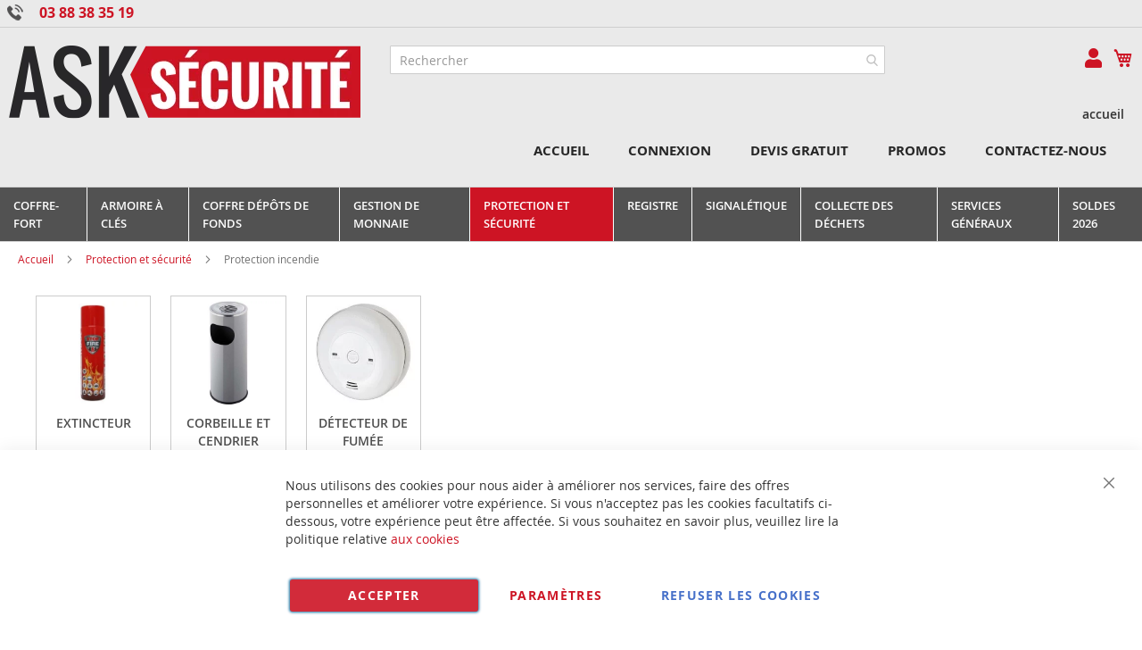

--- FILE ---
content_type: text/html; charset=UTF-8
request_url: https://www.ask-securite.com/protection-securite/extincteur-poudre-feu-en3
body_size: 55693
content:
<!doctype html>
<html lang="fr">
    <head >
        <script>
    var BASE_URL = 'https\u003A\u002F\u002Fwww.ask\u002Dsecurite.com\u002F';
    var require = {
        'baseUrl': 'https\u003A\u002F\u002Fwww.ask\u002Dsecurite.com\u002Fstatic\u002Fversion1766320684\u002Ffrontend\u002FUgocom\u002Fask\u002Ffr_FR'
    };</script>        <meta charset="utf-8"/>
<meta name="title" content="Extincteur, détecteur, couverture de protection Incendie ASK Sécurité"/>
<meta name="description" content="Trouvez des Extincteurs de feu à poudre, des Détecteurs de fumée, des Cendriers, des Poubelles anti-feu pour une protection optimale en cas d&#039;incendie.  Achat chez ASK-Sécurité.

"/>
<meta name="robots" content="INDEX,FOLLOW"/>
<meta name="viewport" content="width=device-width, initial-scale=1"/>
<meta name="format-detection" content="telephone=no"/>
<link rel="dns-prefetch" href="https://www.google.com"><link rel="preconnect" href="https://www.google-analytics.com"><link rel="preconnect" href="https://www.google.com"><link rel="preconnect" href="https://www.gstatic.com"><link rel="preload" as="style" href="https://www.ask-securite.com/static/version1766320684/frontend/Ugocom/ask/fr_FR/css/styles-m.min.css"><link rel="preload" as="script" href="https://www.ask-securite.com/static/version1766320684/frontend/Ugocom/ask/fr_FR/requirejs/require.min.js"><link rel="preload" as="style" href="https://www.ask-securite.com/static/version1766320684/frontend/Ugocom/ask/fr_FR/Magezon_Builder/css/styles.min.css"><link rel="preload" as="style" href="https://www.ask-securite.com/static/version1766320684/frontend/Ugocom/ask/fr_FR/$Magezon_PageBuilder/css/styles.min.css"><link rel="preload" as="script" href="https://www.ask-securite.com/static/version1766320684/frontend/Ugocom/ask/fr_FR/jquery.min.js"><link rel="preload" as="script" href="https://www.ask-securite.com/static/version1766320684/frontend/Ugocom/ask/fr_FR/knockoutjs/knockout.min.js"><link rel="preload" as="style" href="https://www.ask-securite.com/static/version1766320684/frontend/Ugocom/ask/fr_FR/Magezon_Core/css/fontawesome5.min.css"><title>Extincteur, détecteur, couverture de protection Incendie ASK Sécurité</title>
<link  rel="stylesheet" type="text/css"  media="all" href="https://www.ask-securite.com/static/version1766320684/frontend/Ugocom/ask/fr_FR/mage/calendar.min.css" />
<link  rel="stylesheet" type="text/css"  media="all" href="https://www.ask-securite.com/static/version1766320684/frontend/Ugocom/ask/fr_FR/css/styles-m.min.css" />
<link  rel="stylesheet" type="text/css"  media="all" href="https://www.ask-securite.com/static/version1766320684/frontend/Ugocom/ask/fr_FR/Amasty_Base/vendor/slick/amslick.min.css" />
<link  rel="stylesheet" type="text/css"  media="all" href="https://www.ask-securite.com/static/version1766320684/frontend/Ugocom/ask/fr_FR/Magezon_Core/css/styles.min.css" />
<link  rel="stylesheet" type="text/css"  media="all" href="https://www.ask-securite.com/static/version1766320684/frontend/Ugocom/ask/fr_FR/Magezon_Core/css/owlcarousel/owl.carousel.min.css" />
<link  rel="stylesheet" type="text/css"  media="all" href="https://www.ask-securite.com/static/version1766320684/frontend/Ugocom/ask/fr_FR/Magezon_Core/css/animate.min.css" />
<link  rel="stylesheet" type="text/css"  media="all" href="https://www.ask-securite.com/static/version1766320684/frontend/Ugocom/ask/fr_FR/Magezon_Core/css/fontawesome5.min.css" />
<link  rel="stylesheet" type="text/css"  media="all" href="https://www.ask-securite.com/static/version1766320684/frontend/Ugocom/ask/fr_FR/Magezon_Core/css/mgz_font.min.css" />
<link  rel="stylesheet" type="text/css"  media="all" href="https://www.ask-securite.com/static/version1766320684/frontend/Ugocom/ask/fr_FR/Magezon_Core/css/mgz_bootstrap.min.css" />
<link  rel="stylesheet" type="text/css"  media="all" href="https://www.ask-securite.com/static/version1766320684/frontend/Ugocom/ask/fr_FR/Magezon_Builder/css/openiconic.min.css" />
<link  rel="stylesheet" type="text/css"  media="all" href="https://www.ask-securite.com/static/version1766320684/frontend/Ugocom/ask/fr_FR/Magezon_Builder/css/styles.min.css" />
<link  rel="stylesheet" type="text/css"  media="all" href="https://www.ask-securite.com/static/version1766320684/frontend/Ugocom/ask/fr_FR/Magezon_Builder/css/common.min.css" />
<link  rel="stylesheet" type="text/css"  media="all" href="https://www.ask-securite.com/static/version1766320684/frontend/Ugocom/ask/fr_FR/Magezon_NinjaMenus/css/styles.min.css" />
<link  rel="stylesheet" type="text/css"  media="all" href="https://www.ask-securite.com/static/version1766320684/frontend/Ugocom/ask/fr_FR/Magezon_Core/css/magnific.min.css" />
<link  rel="stylesheet" type="text/css"  media="all" href="https://www.ask-securite.com/static/version1766320684/frontend/Ugocom/ask/fr_FR/Magezon_Core/css/ionslider.min.css" />
<link  rel="stylesheet" type="text/css"  media="all" href="https://www.ask-securite.com/static/version1766320684/frontend/Ugocom/ask/fr_FR/BlueFormBuilder_Core/css/intlTelInput.min.css" />
<link  rel="stylesheet" type="text/css"  media="all" href="https://www.ask-securite.com/static/version1766320684/frontend/Ugocom/ask/fr_FR/Magezon_PageBuilder/css/styles.min.css" />
<link  rel="stylesheet" type="text/css"  media="all" href="https://www.ask-securite.com/static/version1766320684/frontend/Ugocom/ask/fr_FR/Magezon_PageBuilder/vendor/photoswipe/photoswipe.min.css" />
<link  rel="stylesheet" type="text/css"  media="all" href="https://www.ask-securite.com/static/version1766320684/frontend/Ugocom/ask/fr_FR/Magezon_PageBuilder/vendor/photoswipe/default-skin/default-skin.min.css" />
<link  rel="stylesheet" type="text/css"  media="all" href="https://www.ask-securite.com/static/version1766320684/frontend/Ugocom/ask/fr_FR/Magezon_PageBuilder/vendor/blueimp/css/blueimp-gallery.min.css" />
<link  rel="stylesheet" type="text/css"  media="all" href="https://www.ask-securite.com/static/version1766320684/frontend/Ugocom/ask/fr_FR/Magezon_HeaderFooterBuilder/css/styles.min.css" />
<link  rel="stylesheet" type="text/css"  media="all" href="https://www.ask-securite.com/static/version1766320684/frontend/Ugocom/ask/fr_FR/Magezon_Newsletter/css/styles.min.css" />
<link  rel="stylesheet" type="text/css"  media="all" href="https://www.ask-securite.com/static/version1766320684/frontend/Ugocom/ask/fr_FR/Magezon_PageBuilderIconBox/css/styles.min.css" />
<link  rel="stylesheet" type="text/css"  media="all" href="https://www.ask-securite.com/static/version1766320684/frontend/Ugocom/ask/fr_FR/Magezon_ShopByBrand/css/styles.min.css" />
<link  rel="stylesheet" type="text/css"  media="all" href="https://www.ask-securite.com/static/version1766320684/frontend/Ugocom/ask/fr_FR/Netreviews_Avisverifies/css/netreviews.min.css" />
<link  rel="stylesheet" type="text/css"  media="all" href="https://www.ask-securite.com/static/version1766320684/frontend/Ugocom/ask/fr_FR/Netreviews_Avisverifies/css/netreviews_category.min.css" />
<link  rel="stylesheet" type="text/css"  media="screen and (min-width: 768px)" href="https://www.ask-securite.com/static/version1766320684/frontend/Ugocom/ask/fr_FR/css/styles-l.min.css" />
<link  rel="stylesheet" type="text/css"  media="print" href="https://www.ask-securite.com/static/version1766320684/frontend/Ugocom/ask/fr_FR/css/print.min.css" />
<script  type="text/javascript"  src="https://www.ask-securite.com/static/version1766320684/frontend/Ugocom/ask/fr_FR/requirejs/require.min.js"></script>
<script  type="text/javascript"  src="https://www.ask-securite.com/static/version1766320684/frontend/Ugocom/ask/fr_FR/requirejs-min-resolver.min.js"></script>
<script  type="text/javascript"  src="https://www.ask-securite.com/static/version1766320684/frontend/Ugocom/ask/fr_FR/mage/requirejs/mixins.min.js"></script>
<script  type="text/javascript"  src="https://www.ask-securite.com/static/version1766320684/frontend/Ugocom/ask/fr_FR/requirejs-config.min.js"></script>
<link rel="preload" as="font" crossorigin="anonymous" href="https://www.ask-securite.com/static/version1766320684/frontend/Ugocom/ask/fr_FR/fonts/opensans/light/opensans-300.woff2" />
<link rel="preload" as="font" crossorigin="anonymous" href="https://www.ask-securite.com/static/version1766320684/frontend/Ugocom/ask/fr_FR/fonts/opensans/regular/opensans-400.woff2" />
<link rel="preload" as="font" crossorigin="anonymous" href="https://www.ask-securite.com/static/version1766320684/frontend/Ugocom/ask/fr_FR/fonts/opensans/semibold/opensans-600.woff2" />
<link rel="preload" as="font" crossorigin="anonymous" href="https://www.ask-securite.com/static/version1766320684/frontend/Ugocom/ask/fr_FR/fonts/opensans/bold/opensans-700.woff2" />
<link rel="preload" as="font" crossorigin="anonymous" href="https://www.ask-securite.com/static/version1766320684/frontend/Ugocom/ask/fr_FR/fonts/Luma-Icons.woff2" />
<link  rel="canonical" href="https://www.ask-securite.com/protection-securite/extincteur-poudre-feu-en3" />
<link  rel="icon" type="image/x-icon" href="https://www.ask-securite.com/media/favicon/websites/5/favicon-ask-securite.png" />
<link  rel="shortcut icon" type="image/x-icon" href="https://www.ask-securite.com/media/favicon/websites/5/favicon-ask-securite.png" />
<meta name="p:domain_verify" content="95fa562b48f67edb7fba517c0cc7b95a"/>
            <script type="text/x-magento-init">
        {
            "*": {
                "Magento_PageCache/js/form-key-provider": {}
            }
        }
    </script>
<style>
	@media (min-width: 1380px) {
		.magezon-builder .mgz-container {width: 1380px;}
	}
	@media all and (min-width:768px),print{
	.navigation,
	 .breadcrumbs,
	 .page-header .header.panel,
	 .header.content,
	 .footer.content,
	 .page-wrapper>.widget,
	 .page-wrapper>.page-bottom,
	 .block.category.event,
	 .top-container,
	 .page-main {
	  max-width:1400px;
	}
}

.text-align-left{text-align:left;}
.text-align-center{text-align:center;}
.text-align-right{text-align:right;}

.float-left{float:left}
.float-right{float:right}

.inlineBlock{display:inline-block;}



/* ASK SECURITE */

.sidebar-additional .block-compare{display:none;}


/* header */

.amsearch-overlay-block{background:transparent !important;z-index:7;}

.amsearch-wrapper-block{width: 100%;margin: 0;padding: 0;}
.amsearch-input-wrapper{width: 100%;}

.amsearch-form-block.-opened{max-width:100%;width:100%;}
.amsearch-result-section{width:100%;}

.amsearch-highlight, .amsearch-highlight:hover, .amsearch-item-container .amsearch-item .amsearch-link, .amsearch-item-container .amsearch-item .amsearch-link:hover, .amsearch-item-container.-page a.amsearch-link, .amsearch-item-container.-page a.amsearch-link:hover, .amsearch-products-section .amsearch-link, .amsearch-products-section .amsearch-link:hover{color:#cc1423;}

@media screen and (min-width: 1024px) {

	.amsearch-products-section.-grid:not(.-slider) .amsearch-item{max-width: calc(50%) !important;}
	
}

@media screen and (max-width:1024px){
	
	.amsearch-result-section{flex-wrap: wrap !important;}	
	
}

@media screen and (min-width:768px) and (max-width:1023px){

	.amsearch-products-section.-grid:not(.-slider) .amsearch-item{max-width: calc(50%) !important;}
	
}

.tel-ask-securite-header{display: inline-block;font-weight: bold;font-size: 16px;}
.tel-ask-securite-header a{color:#cd1424;text-decoration:none;}
.tel-ask-securite-header a:hover{color:#525252;text-decoration:none;}
.tel-ask-securite-header .mgz-element-inner{margin-bottom:0 !important;}
.tel-ask-securite-header img{vertical-align:bottom;margin-right: 15px;}
.tel-ask-securite-header p{line-height:18px;}

/*.form-recherche-header-ask-securite .block-search .action.search{background: #cd1424;opacity: 1;padding: 0 10px;right: 0;}
.form-recherche-header-ask-securite .block-search .action.search::before{color:#fff;}*/

.icone-panier-ask-securite, .icone-panier-ask-securite > .mgz-element-inner{display:inline;}
.icone-panier-ask-securite::before, .icone-panier-ask-securite::after, .icone-panier-ask-securite > .mgz-element-inner::before, .icone-panier-ask-securite > .mgz-element-inner::after{clear:none;}
.icone-panier-ask-securite .minicart-wrapper .action.showcart::before{color:#cd1424;}
.icone-panier-ask-securite .minicart-wrapper .action.showcart:hover::before{color:#525252;}

.icone-moncompte-ask-securite, .icone-moncompte-ask-securite > .mgz-element-inner, .icone-moncompte-ask-securite > .mgz-element-inner > ul.header.links{display:inline;}
.icone-moncompte-ask-securite::before, .icone-moncompte-ask-securite::after, .icone-moncompte-ask-securite > .mgz-element-inner::before, .icone-moncompte-ask-securite > .mgz-element-inner::after{clear:none;}
.icone-moncompte-ask-securite{}

.icone-moncompte-ask-securite .customer-welcome .action.switch > span{color:#cd1424;display: inline-block;height: auto;margin-top: 2px;overflow: auto;position: inherit;width: auto;font-size: 15px;font-weight: normal;padding-left: 10px;}
.icone-moncompte-ask-securite .customer-welcome .action.switch:hover > span{color:#525252;}

.icone-moncompte-ask-securite .customer-menu .header.links .link.my-account-link a span{color:#cd1424;display: block;height: auto;margin-top: 2px;overflow: auto;position: inherit;width: auto;font-size: 15px;font-weight: normal;}
.icone-moncompte-ask-securite .customer-menu .header.links .link.my-account-link a:hover span{color:#525252;}

.customer-welcome .customer-name .action.switch:before {
    -webkit-font-smoothing: antialiased;
    -moz-osx-font-smoothing: grayscale;
    font-size: 22px;
    line-height: 28px;
    color: #cd1424;
    content: "\f007";
    font-family: 'Font Awesome 5 Free';
    font-weight: 900;
    margin: 0;
    vertical-align: top;
    display: inline-block;
    overflow: hidden;
    speak: none;
    text-align: center;
}
.customer-welcome .customer-name .action.switch:hover:before {color:#525252;}
.customer-welcome .customer-name .action.switch:after{display:none;}
.header.links .link.my-account-link a:before {
    -webkit-font-smoothing: antialiased;
    -moz-osx-font-smoothing: grayscale;
    font-size: 22px;
    line-height: 28px;
    color: #cd1424;
    content: "\f007";
    font-family: 'Font Awesome 5 Free';
    font-weight: 900;
    margin: 0;
    vertical-align: top;
    display: inline-block;
    overflow: hidden;
    speak: none;
    text-align: center;
}
.header.links .link.my-account-link a:hover:before {color:#525252;}
.customer-menu .header.links .link.my-account-link a:before {
    content: "\f506";
}
.header.links .link.my-account-link a span{
    border: 0;
    clip: rect(0, 0, 0, 0);
    height: 1px;
    margin: -1px;
    overflow: hidden;
    padding: 0;
    position: absolute;
    width: 1px;
}
.header.links>li.customer-welcome+.link.my-account-link {
    display: none;
}

.menu-header-ask-securite .hfb-links-items a{text-decoration:none;color:#262626;font-size: 15px;text-transform: uppercase;font-weight: bold;}
.menu-header-ask-securite .hfb-links-items a:hover{text-decoration:none;color:#cd1424;}

.icone-footer-ask-securite a{color:#282829;}
.icone-footer-ask-securite a:hover{text-decoration:none;color:#cc1423;}

.menu2-header-ask-securite .mgz-icon-list-item-icon{font-size: 15px;color:#cd1424;padding-bottom: 5px;display: block;text-align: center;}
.menu2-header-ask-securite .hfb-links-items a:hover .mgz-icon-list-item-icon{color:#cd1424;}
.menu2-header-ask-securite .hfb-links-items a{text-decoration:none;color:#525252;font-size: 15px;display: block;text-align: center;font-weight:bold;}
.menu2-header-ask-securite .hfb-links-items a:hover{text-decoration:none;color:#cd1424;}

@media screen and (max-width:767px){

   .logo-header-ask-securite .mgz-element-inner{text-align:center;}  
   .logo-header-ask-securite img{max-height:50px;}
  .tel-ask-securite-header{text-align:center;display:block;}

    /*.form-recherche-header-ask-securite > .mgz-element-inner{margin-top: 0 !important;margin-bottom:0 !important;}
    .hfb-header5 .mgz-element-search_form .block-search .control{position:initial;}
    .hfb-header5 .block-search .minisearch input#search{position:static;padding: 0 30px 0 9px;}
	.hfb-header5 .block-search .minisearch .label{position: relative;top: 32px;left: 3px;margin-top: -30px;}
    .hfb-header5 .block.block-search{width:100%;}
    .hfb-header5 .block.block-search .control{padding:0;}
    .hfb-header5 .block.block-search .control input{margin:0;}
    .hfb-header5 .mgz-element-search_form-wrapper > .mgz-element-inner{padding:0 10px;}*/
	
	.form .search-autocomplete {top:160px;width:unset !important;}
	.hfb-header5 .block-search .minisearch input#search {padding: 0 30px 0 25px;}
	
	.icone-panier-ask-securite{display:inline-block;order:2;padding-left:10px;min-width:35%;text-align:center;}
	.icone-moncompte-ask-securite{display:inline-block;order:1;padding-right:10px;min-width:35%;text-align:center;}
	.icone-panier-ask-securite .minicart-wrapper {float: none;}

	.customer-welcome{position: relative;}
	.customer-welcome::before, .customer-welcome::after{content: '';display: table;}
	.customer-welcome::after{clear: both;}

	.customer-welcome.active .customer-menu{display: block;}

	.customer-welcome .customer-name{cursor: pointer;}
	
	.customer-welcome .action.switch{background: none;-moz-box-sizing: content-box;border: 0;box-shadow: none;line-height: inherit;margin: 0;padding: 0;text-decoration: none;text-shadow: none;font-weight: 400;color: #ffffff;cursor: pointer;display: inline-block;}
	.customer-welcome .action.switch::after{font-size: 10px;line-height: 22px;color: inherit;content: '\e622';font-family: 'luma-icons';margin: 0;vertical-align: top;font-weight: normal;overflow: hidden;text-align: center;}

	.customer-welcome.active ul{display: block;}

	.customer-welcome .action.switch > span{border: 0;clip: rect(0, 0, 0, 0);margin: -1px;padding: 0;}

	.customer-welcome .customer-menu{display: none;}

	.customer-welcome ul{margin: 0;padding: 0;list-style: none none;background: #ffffff;border: 1px solid #bbbbbb;margin-top: 4px;box-sizing: border-box;display: none;position: absolute;top: 100%;right: 0;box-shadow: 0 3px 3px rgba(0, 0, 0, 0.15);}
	.customer-welcome ul::before, .customer-welcome ul::after{content: '';display: block;height: 0;position: absolute;width: 0;}
	.customer-welcome ul::before{right: 10px;top: -12px;border: 6px solid;border-color: transparent transparent #ffffff transparent;z-index: 99;}
	.customer-welcome ul::after{right: 9px;top: -14px;border: 7px solid;border-color: transparent transparent #bbbbbb transparent;z-index: 98;}
	.customer-welcome ul li{margin: 0;padding: 0;}
	.customer-welcome li a {color: #333333;display: block;line-height: 1.4;padding: 8px;}
	.customer-welcome li a:visited{color: #333333;}
	
	.customer-welcome .header.links {min-width: 175px;z-index: 1000;}

	.customer-name, .customer-welcome + .authorization-link{display:inline-block;}

	.colonne-droite-header{display: flex;flex-direction: row;justify-content: center;}

}

@media screen and (min-width:768px){
	
	.colonne-droite-header{text-align:right;}
	
}


/* footer */

.colonne-footer-ask-securite a{color:#5f5f5f;}
.colonne-footer-ask-securite a:hover{text-decoration:none;color:#cc1423;}



/* sidebar */

.slide-produit-sidebar{text-align: center;}
.slide-produit-sidebar a{color:#4f4f4f;}
.slide-produit-sidebar a:hover{color:#cc1423;text-decoration:none;}



/* menu */

.row-menu-principal-ask-securite .block.ninjamenus-widget{margin-bottom:0px;}
.block.ninjamenus-widget > .ninjamenus.menu-principal-ask-securite {background: unset;}
.row-menu-principal-ask-securite .mgz-element-inner {padding: 0;}
.ninjamenus.ninjamenus-desktop .level0 .left_edge_parent_item > .item-submenu{left:100%}
.ninjamenus.ninjamenus-desktop .level0 .right_edge_parent_item > .item-submenu{right:100%}

.menu-principal-ask-securite .level0 > a{text-transform:uppercase;line-height: 20px;padding: 5px 15px;}

.menu-principal-ask-securite .level0 > .item-submenu{min-width:300px;}
.menu-principal-ask-securite .level0 > .item-submenu .item-submenu{min-width:250px;}
.menu-principal-ask-securite .level0 > .item-submenu a{line-height: 25px;padding: 5px 10px;}
.menu-principal-ask-securite .level0 > .item-submenu a i{float:right;}

@media screen and (min-width:1200px){

    .menu-principal-ask-securite > .magezon-builder{display: flex;}
    .menu-principal-ask-securite .level0 > a{height: 100%;padding: 10px 15px;}

}

@media screen and (min-width:768px){

	.menu-principal-ask-securite .level0 + .level0 {border-left: solid 1px #fff;}
	
	.menu-principal-ask-securite.ninjamenus.ninjamenus-desktop .item-hovered > a, .menu-principal-ask-securite.ninjamenus.ninjamenus-desktop .active > a{background: #cd1424 !important;color: #fff !important;}
	
}

@media screen and (max-width:767px){

	.block.ninjamenus-widget > .ninjamenus.menu-principal-ask-securite{background:#f8f8f8;}
	
}

.hfb-header5 .menu-trigger-inner{width: 100%;text-align: center;}
.hfb-header5 .ninjamenus-hamburger-trigger .menu-trigger-inner:hover, .hfb-header5 .ninjamenus-hamburger-active .menu-trigger-inner{background:#cd1424;}
.hfb-header5 .ninjamenus-hamburger-menu .nav-item > a:hover{color:#cd1424;}
.hfb-header5 .ninjamenus a{color:#1a1a1a;}



/* h1 ... + cms */

@media (min-width: 768px) {
	h1{font-size:28px;}
}

h1#page-title-heading, h1.cpb-category-name, h1.ppbd-product-name{color:#282829;/*text-align:center;*/display:block;font-weight: normal;font-family: Verdana;margin:0;}
.category-view h2, .cpb-category-description h2{color:#282829; font-size:2.2rem;font-weight: normal;font-family: Verdana;margin:0;}
.category-view h3, .cpb-category-description h3{color:#282829;font-size:2.2rem;font-weight: normal;font-family: Verdana;margin:0;}
.category-view a, .cpb-category-description a{color:#cd1424;}
.category-view a:hover, .cpb-category-description a:hover{text-decoration:underline;color:#cd1424;}


.cms-page-view .page-main .magezon-builder h1, .cms-noroute-index .page-main .magezon-builder h1, .cms-home-ask-securite .page-main .magezon-builder h1{color:#282829;/*text-align:center;*/font-weight: normal;font-family: Verdana;margin:0;}
.cms-page-view .page-main .magezon-builder h2, .cms-noroute-index .page-main .magezon-builder h2, .cms-home-ask-securite .page-main .magezon-builder h2{color:#282829;font-size:2.2rem;font-weight: normal;font-family: Verdana;margin:0;}
.cms-page-view .page-main .magezon-builder h3, .cms-noroute-index .page-main .magezon-builder h3, .cms-home-ask-securite .page-main .magezon-builder h3{color:#282829;font-size:2.2rem;font-weight: normal;font-family: Verdana;margin:0;}
.cms-page-view .page-main .magezon-builder a, .cms-noroute-index .page-main .magezon-builder a, .cms-home-ask-securite .page-main .magezon-builder a{color:#cd1424;}
.cms-page-view .page-main .magezon-builder a:hover, .cms-noroute-index .page-main .magezon-builder a:hover, .cms-home-ask-securite .page-main .magezon-builder a:hover{text-decoration:underline;color:#cd1424;}
.cms-page-view .page-main .magezon-builder ul > li, .cms-noroute-index .page-main .magezon-builder ul > li, .cms-home-ask-securite .page-main .magezon-builder ul > li{margin-bottom: 2rem;}

a.action.remind{margin-left: 20px;color:#cd1424;}
a.action.remind:hover{text-decoration:underline;color:#cd1424;}

.form-contact-ask-securite .mgz-element-inner, .form-devis-ask-securite .mgz-element-inner, .form-sav-ask-securite .mgz-element-inner{padding:0 !important;margin-left:0 !important;margin-right:0 !important;}


/* home */

.slide-accueil .mgz-carousel-custom_link { max-width: 100%; display: block; width: 100%; height: auto;}

.slide-categories-home-ask-securite{}

.slide-categories-home-ask-securite .owl-carousel .owl-stage{display:flex;}
.slide-categories-home-ask-securite .owl-carousel .owl-item{padding:10px;}
.slide-categories-home-ask-securite .mgz-content-carouse-slide {border: solid 1px #ccc;padding: 5px;height:100%;width: calc(100% - 2px);}

.slide-categories-home-ask-securite .mgz-content-carouse-slide img {max-height: 150px;display: inline-block;}
.slide-categories-home-ask-securite .mgz-content-carouse-slide a{color:#4f4f4f;font-weight:600;text-transform: uppercase;}
.slide-categories-home-ask-securite .mgz-content-carouse-slide a:hover{color:#cc1423;text-decoration:none;}

.slide-categories-home-ask-securite .mgz-carousel-nav-position-center_split .owl-nav [class*="owl-"]{opacity:1;}
.slide-categories-home-ask-securite .mgz-carousel-nav-position-center_split .owl-nav [class*="owl-"]:hover{background:#cc1423;}
.slide-categories-home-ask-securite .mgz-carousel-nav-position-center_split .owl-nav button i{color:#cc1423;}
.slide-categories-home-ask-securite .mgz-carousel-nav-position-center_split .owl-nav button:hover i{color:#fff;}


.row-categorie-home .inner-content > div {margin-bottom: 20px;}

.categorie-home{border:solid 1px #717171;}
.categorie-home:hover{background:#f5f3f3;}
.categorie-home img { max-height: 200px;}
.categorie-home .mgz-element-text{background:#717171;padding:4px;margin-bottom: -15px;}

.categorie-home .mgz-element-text .loupe{position: absolute;right: 10px;bottom: 50px;z-index: 10;vertical-align: top;}

.categorie-home a{color:#fff !important;font-size: 15px;}
.categorie-home a:hover{color:#fff !important;}

.slide-produit-home{text-align: center;}
.slide-produit-home .owl-stage{display:flex;flex-wrap: wrap;}
.slide-produit-home .owl-item{padding:10px;}
.slide-produit-home .mgz-carousel .owl-item .product-item{padding:10px;border:solid 1px #717171;height: 100%;}
.slide-produit-home a{color:#717171 !important;font-weight: bold;}
.slide-produit-home a:hover{color:#cc1423 !important;text-decoration:none !important;}

.home-advanced-search{border: solid 2px #cc1423;border-radius: 20px;padding: 20px;background: #eee;}

.home-advanced-search h3{font-weight:bold !important;color:#cc1423 !important;text-align:center;text-transform: uppercase;}
.home-advanced-search .form.search.advanced fieldset.fieldset{margin-bottom:0;}
.home-advanced-search .form.search.advanced{margin:20px 0 0 0;min-width:unset;max-width:unset;width:100%;}
.home-advanced-search .form.search.advanced fieldset.fieldset{display:flex;flex-wrap:wrap;}

.home-advanced-search .form.search.advanced .actions-toolbar{text-align:center;}
.home-advanced-search .form.search.advanced .primary{float: none;}

.home-advanced-search .form.search.advanced fieldset.fieldset .field{margin:0 0 10px;}

@media screen and (min-width:1000px){
	
	.home-advanced-search .form.search.advanced fieldset.fieldset .field{width:32%;}
	.home-advanced-search .form.search.advanced fieldset.fieldset .field:nth-child(3n), .home-advanced-search .form.search.advanced fieldset.fieldset > .field:nth-child(3n+2){margin-left: 2%;}

}

@media screen and (max-width:767px){
	.slide-accueil{margin-top:-20px;margin-left:-30px;margin-right:-30px;}
}

@media screen and (min-width:600px) and (max-width:999px){
	
	.home-advanced-search .form.search.advanced fieldset.fieldset .field{width:48%;}
	.home-advanced-search .form.search.advanced fieldset.fieldset .field:nth-child(2n){margin-left: 2%;}

}

@media screen and (max-width:599px){
	
	.home-advanced-search .form.search.advanced fieldset.fieldset .field{width:100%;}

}





/* listing categorie */

.page-products .magezon-builder .mgz-element-category_products.cpb-grid-col-2 .product-item{width:100%;}
.product-item-info a, .product-item-info a:visited{color:#cd1424;}
.product-item-info a:hover{color:#cd1424;}
.products-list a.product-item-link{font-size:20px;}
.products-list .product-item + .product-item{border-top:solid 1px #0c1e71;padding-top: 20px;}

.slide-categories-home-ask-securite{}

.slide-sous-categories-ask-securite .owl-carousel .owl-stage{display:flex;}
.slide-sous-categories-ask-securite .owl-carousel .owl-item{padding:10px;}
.slide-sous-categories-ask-securite .subcategory {border: solid 1px #ccc;padding: 5px;height:100%;width: calc(100% - 2px);}

.slide-sous-categories-ask-securite .subcategory img {max-height: 150px;display: inline-block;}
.slide-sous-categories-ask-securite .subcategory a{color:#4f4f4f;font-weight:600;text-transform: uppercase;}
.slide-sous-categories-ask-securite .subcategory a:hover{color:#cd1424;text-decoration:none;}

.slide-sous-categories-ask-securite .mgz-carousel-nav-position-center_split .owl-nav [class*="owl-"]{opacity:1;}
.slide-sous-categories-ask-securite .mgz-carousel-nav-position-center_split .owl-nav [class*="owl-"]:hover{background:#cd1424;}
.slide-sous-categories-ask-securite .mgz-carousel-nav-position-center_split .owl-nav button i{color:#cd1424;}
.slide-sous-categories-ask-securite .mgz-carousel-nav-position-center_split .owl-nav button:hover i{color:#fff;}

/*.products-list .product-item .price-box{border: solid 2px #cd1424;padding:10px;}
.products-list .product-item .price-box .price-container .price-including-tax, .products-list .product-item .price-box .price-container .price-excluding-tax{display:none;}

.products-list .product-item .price-box .price-container .price{color:#5a556e;font-size:27px;font-weight: 600;}
.products-list .product-item .price-box .price-container .price-excluding-tax .price{font-size:16px;}
.products-list .product-item .price-box .price-container .price-including-tax + .price-excluding-tax::before{font-size:16px;}
.products-list .product-item .price-box a.minimal-price-link, .products-list .product-item .price-box a.minimal-price-link .price-final_price .price-label{font-size:20px;}

.products-list .product-item .price-box a.minimal-price-link{pointer-events: none;}
.products-list .product-item .price-box a.minimal-price-link:hover{text-decoration:none;}
.products-list .product-item .price-box a.minimal-price-link .price-container > span{display:inline-block;margin-bottom:0;}
.products-list .product-item .price-box a.minimal-price-link .price-container > span.price-label, .products-list .product-item .price-box a.minimal-price-link:hover .price-container > span.price-label{color:#5a556e;}
.products-list .product-item .price-box a.minimal-price-link .price-container > span.price-wrapper , .products-list .product-item .price-box a.minimal-price-link:hover .price-container > span.price-wrapper {color:#cd1424;}*/
.products-list .product-item .price-box{display:none;}

.products-list .product-price-div .remise{text-align: center;color: #282829;}

.products-list .product-item .table-tier-price {border: solid 1px #cd1424;margin-bottom: 20px;}
.products-list .product-item .table-tier-price tbody td {border: solid 1px #cd1424;border-collapse: collapse;padding:10px;}
.products-list .product-item .table-tier-price thead {background: #cd1424;border: solid 1px #cd1424;color:#fff;}
.products-list .product-item .table-tier-price thead th + th {border-left: solid 1px #fff;}
.products-list .product-item .table-tier-price tbody td.table-tier-price-bold {background:#efefef;}
.products-list .product-item .old-price{text-decoration: line-through 2px red;}

.products-list .product-item{padding-bottom:20px;}
.products-list .product-item .product-item-details .product-item-inner .product-price-div{padding-top:10px;padding-bottom:10px;}
.products-list .product-item .product-item-details .product-item-inner .product-price-div input[type="number"]{width:50px;margin-bottom:20px;}
.products-list .product-item .product-item-details .product-item-inner .product-price-div .field.qty{display:inline-block;margin-right:20px;}

@media screen and (min-width:1000px){
	.products-list .product-item .product-item-details .product-item-inner{overflow:hidden;}
	.products-list .product-item .product-item-details .product-item-inner .product-description-div{width:46%;float:left;padding-left:2%;padding-right:2%;}
	.products-list .product-item .product-item-details .product-item-inner .product-price-div{width:46%;float:left;padding-left:2%;padding-right:2%;}
}



/* page produit */
/*.ppbd-product-price .product-info-price{border: solid 2px #cd1424;padding:10px;}*/
.ppbd-product-price .product-info-price{border:none;padding:0;}
.ppbd-product-price .product-info-price .price-box{width:100%;}
.ppbd-product-price .product-info-price .price-box .price-container .price-including-tax, .ppbd-product-price .product-info-price .price-box .price-container .price-excluding-tax{display:none;}
.ppbd-product-price .product-info-price .price-box .price-container .price{color:#5a556e;font-size:30px;}
.ppbd-product-price .table-tier-price {border: solid 1px #cd1424;}
.ppbd-product-price .table-tier-price tbody td {border: solid 1px #cd1424;border-collapse: collapse;padding:10px;}
.ppbd-product-price .table-tier-price thead {background: #cd1424;border: solid 1px #cd1424;color:#fff;}
.ppbd-product-price .table-tier-price thead th + th {border-left: solid 1px #fff;}
.ppbd-product-price .table-tier-price tbody td.table-tier-price-bold {background:#efefef;}
.ppbd-product-price .old-price{text-decoration: line-through 2px red;display:none;}

.ppbd-product-price .remise{text-align: center;color: #282829;}

.product-info-main .ppbd-product-price .price-box{padding-bottom:0;}
/*.product-info-main .ppbd-product-price .price-box > .price-container{display:none;}*/
.product-info-main .ppbd-product-price a.minimal-price-link{pointer-events: none;border: solid 2px #cd1424;padding:10px;}
.product-info-main .ppbd-product-price a.minimal-price-link:hover{text-decoration:none;}
.product-info-main .ppbd-product-price a.minimal-price-link .price-container > span{display:inline-block;margin-bottom:0;}
.product-info-main .ppbd-product-price a.minimal-price-link .price-container > span.price-label, .product-info-main .ppbd-product-price a.minimal-price-link:hover .price-container > span.price-label{color:#5a556e;}
.product-info-main .ppbd-product-price a.minimal-price-link .price-container > span.price-wrapper , .product-info-main .ppbd-product-price a.minimal-price-link:hover .price-container > span.price-wrapper {color:#cd1424;}

.ppbd-product-addtocart .product-add-form .product-options-wrapper{border: solid 2px #cd1424;padding:10px;}
.ppbd-product-addtocart .product-add-form .product-options-wrapper .fieldset > .field > .label{font-weight: bold;font-size: 17px;}

.ppbd-product-addtocart .product-add-form .fieldset{display: flex;}
.ppbd-product-addtocart .product-add-form .field.qty{margin-right:20px;}
.ppbd-product-addtocart .product-add-form .actions{margin-top: 10px;}
.ppbd-product-addtocart .product-add-form .actions button{font-size:16px;margin-right:0;}

.ppbd-product-addtocart .box-tocart .action.tocart{width:unset;}

.ppbd-upsell-products .products-grid .product-item-info {border: solid 1px #000;padding: 10px;min-height: 380px;}
.ppbd-upsell-products .products-grid .product-item-info:hover {box-shadow:none;margin:0;padding:10px;border: solid 1px #000;}

.product-brands.shopbybrand-block ul li{width: 100%;}



/* autre */
.breadcrumbs{margin-top:10px;margin-bottom:10px;}
.breadcrumbs a, .breadcrumbs a:visited{color:#cd1424;}
.breadcrumbs a:hover{color:#cd1424;text-decoration:underline;}

.checkout-payment-method .payment-method-title .payment-icon{width: unset !important;}

.actions .action.primary, .actions-primary .action.primary, .actions-toolbar .action.primary, .action.primary.checkout{background: #cd1424;border: 1px solid #cd1424;}
.actions .action.primary:hover, .actions-primary .action.primary:hover, .actions-toolbar .action.primary:hover, .action.primary.checkout:hover{background: #525252;border: 1px solid #525252;}

.actions-toolbar .action.primary{margin:10px 0 0 0;}

.action.tocompare{display:none !important;}

#maincontent .mgz-element-magento_widget{z-index:0;}

.table-tier-price th, .table-tier-price td {text-align: center;}

.mgz-productpagebuilder .ppbd-product-sku .product.sku .type{font-weight:bold;}
.mgz-productpagebuilder .ppbd-product-sku .product.sku .type:after {content: ' :';}

.admin__field-label span { display: inline !important; }

.page-title-wrapper{margin-top:20px;}
@media screen and (max-width:767px){
	.page-title-wrapper{padding:0 10px;}
}

@media screen and (max-width:767px){
	.filter-title strong{left: calc(50% - 50px);width: 100px;}
	.filter.block{margin-bottom:40px;}
	.block-collapsible-nav {position: relative;top: -30px;margin-bottom: -30px;}
	.columns .sidebar-main{order:0;}
	.account .sidebar-additional{margin-top:20px;}
}

.opc-estimated-wrapper{margin-top:0;}
.checkout-container{margin:20px 0;}

.mgz-categorypagebuilder .columns{display:block;z-index: 8;}
.mgz-categorypagebuilder .columns .column.main{padding:0;}



/* brands */

.shopbybrand-block .block-title{background:#cd1424;}</style>
<script type="application/ld+json">{"@context":"https:\/\/schema.org\/","@type":"WebSite","url":"https:\/\/www.ask-securite.com\/","potentialAction":{"@type":"SearchAction","target":"https:\/\/www.ask-securite.com\/catalogsearch\/result\/index\/?q={search_term_string}","query-input":"required name=search_term_string"},"name":"ASK-S\u00e9curit\u00e9"}</script><script type="application/ld+json">{"@context":"https:\/\/schema.org\/","@type":"Organization","image":"","name":"ASK-S\u00e9curit\u00e9","url":"https:\/\/www.ask-securite.com\/","address":{"@type":"PostalAddress","addressCountry":"FR","addressLocality":"MOLSHEIM","addressRegion":"67","postalCode":"67120","streetAddress":"10 Rue de la Boucherie"},"email":"boutique@ask-securite.com","telephone":"03.88.38.35.19"}</script>
<script data-rocketjavascript="false">
    var MagefanWebP = {

        _canUseWebP: null,

        getUserAgentInfo: function(){
            try {
                var ua = navigator.userAgent,
                    tem,
                    M = ua.match(/(opera|chrome|safari|firefox|msie|trident(?=\/))\/?\s*(\d+)/i) || [];
                if (/trident/i.test(M[1])) {
                    tem = /\brv[ :]+(\d+)/g.exec(ua) || [];
                    return ['IE', (tem[1] || '')];
                }
                if (M[1] === 'Chrome') {
                    tem = ua.match(/\b(OPR|Edge)\/(\d+)/);
                    if (tem != null) {
                        tem = tem.slice(1);
                        tem[0] = tem[0].replace('OPR', 'Opera');
                        return tem;
                    }
                }
                M = M[2] ? [M[1], M[2]] : [navigator.appName, navigator.appVersion, '-?'];
                if ((tem = ua.match(/version\/(\d+)/i)) != null) M.splice(1, 1, tem[1]);
                return M;
            } catch (e) {
                return ['', 0];
            }
        },

        canUseWebP: function(){

            

            if (null !== this._canUseWebP){
                return this._canUseWebP;
            }

            try {
                var elem = document.createElement('canvas');
                if (!!(elem.getContext && elem.getContext('2d'))) {
                    var r = (elem.toDataURL('image/webp').indexOf('data:image/webp') == 0);
                    if (!r) {
                        var ua = this.getUserAgentInfo();
                        if (ua && ua.length > 1) {
                            ua[0] = ua[0].toLowerCase();
                            if ('firefox' == ua[0] && parseInt(ua[1]) >= 65) {
                                this._canUseWebP = true;
                                return this._canUseWebP;
                            }
                            if ('edge' == ua[0] && parseInt(ua[1]) >= 18) {
                                this._canUseWebP = true;
                                return this._canUseWebP;
                            }
                            if ('safari' == ua[0]) {
                                if (navigator.platform.includes('Mac')) {
                                    if (parseInt(ua[1]) >= 16) {
                                        this._canUseWebP = true;
                                    }
                                } else {
                                    if (parseInt(ua[1]) >= 15) {
                                        this._canUseWebP = true;
                                    }
                                }

                                return this._canUseWebP;
                            }
                        }
                    }

                    this._canUseWebP = r;
                    return this._canUseWebP;
                }
                this._canUseWebP = false;
                return this._canUseWebP;
            } catch (e) {
                console.log(e);
                this._canUseWebP = false;
                return this._canUseWebP;
            }
        },

        getOriginWebPImage: function(src) {
            if (src.indexOf('mf_webp') == -1) {
                return src;
            }

            var array = src.split('/');
            var imageFormat = '';

            for (var i = 0; i < array.length; i++) {
                if (array[i] == 'mf_webp') {
                    imageFormat = array[i + 1];
                    array.splice(i, 3);
                    break;
                }
            }
            src = array.join('/');
            return src.replace('.webp', '.' + imageFormat);
        },

        getWebUrl: function (imageUrl) {
            /* @var string */
            imageUrl = imageUrl.trim();
            var baseUrl = 'https://www.ask-securite.com/';
            var imageFormat = imageUrl.split('.').pop();

            if ('webp' === imageFormat) {
                return imageUrl;
            }

            var mediaBaseUrl = 'https://www.ask-securite.com/media/';
            var staticBaseUrl = 'https://www.ask-securite.com/static/';

            if (imageUrl.indexOf(mediaBaseUrl) == -1 && imageUrl.indexOf(staticBaseUrl) == -1) {
                mediaBaseUrl = baseUrl + 'media/';
                staticBaseUrl = baseUrl + 'static/';

                if (imageUrl.indexOf(mediaBaseUrl) == -1 && imageUrl.indexOf(staticBaseUrl) == -1) {
                    return false;
                }
            }

            var imagePath = imageUrl;
            imagePath = imagePath.replace(mediaBaseUrl, 'media/');
            imagePath = imagePath.replace(staticBaseUrl, 'static/');
            imagePath = imagePath.replace(baseUrl + 'pub/media/', 'media/');
            imagePath = imagePath.replace(baseUrl + 'pub/static/', 'static/');
            imagePath = imagePath.replace(/\.(jpe?g|png|gif)$/i, '.webp');
            imagePath = mediaBaseUrl + 'mf_webp/' + imageFormat + '/' + imagePath;
            imagePath = imagePath.replace('%20', ' ');
            imagePath = imagePath.replace(/version\d{10}\//g, '');
            return imagePath;
        }
    };

    /* MagicToolboxContainer Fix */
    function MagefanWebPMagicToolboxContainerFix()
    {
        if (!MagefanWebP.canUseWebP()) {
            (function(){
                var i;
                var els = document.querySelectorAll('.MagicToolboxContainer a, .MagicToolboxContainer img');
                if (!els) return;
                var el;
                for (i=0; i<els.length; i++) {
                    el = els[i];
                    if (el.href) {
                        el.href = MagefanWebP.getOriginWebPImage(el.href);
                    }

                    if (el.getAttribute('webpimg')) {
                        el.src = MagefanWebP.getOriginWebPImage(el.getAttribute('webpimg'));
                    } else {
                        if (el.src) {
                            el.src = MagefanWebP.getOriginWebPImage(el.src);
                        }
                    }

                    if (el.dataset && el.dataset.image) {
                        el.dataset.image = MagefanWebP.getOriginWebPImage(el.dataset.image);
                    }

                }
            })();
        } else {
            replacePixelMagicToolbox();
            checkIfPixelReplaced();
        }
    }

    function replacePixelMagicToolbox() {
        (function() {
            var i, els = document.querySelectorAll('.MagicToolboxContainer img');

            if (!els) return;
            var el;

            for (i=0; i<els.length; i++) {
                el = els[i];

                if (el.getAttribute('webpimg')) {
                    el.src = el.getAttribute('webpimg');
                }
            }
        })();
    }

    function checkIfPixelReplaced() {
        var intervalCounter = 0,
            waitForMagicToolbox = setInterval(function() {
                if (document.querySelectorAll('figure img[src$="/p.jpg"]').length) {
                    replacePixelMagicToolbox();
                    clearInterval(waitForMagicToolbox);
                }

                if (intervalCounter > 10) {
                    clearInterval(waitForMagicToolbox);
                }

                intervalCounter++;
            }, 500);
    }


    function updateBodyClassAndFallbackToOriginalImagesIfNoWebPSupport()
    {
      
        if (!MagefanWebP.canUseWebP()) {
            document.body.className += ' no-webp ';

            (function(){
                var i;
                var els = document.querySelectorAll('a[href$=".webp"]');
                if (!els) return;
                var el;
                for (i=0; i<els.length; i++) {
                    el = els[i];
                    if (el.href) {
                         el.href = MagefanWebP.getOriginWebPImage(el.href);
                    }
                }
            })();
        } else {
            document.body.className += ' webp-supported ';
        }
    }

    document.addEventListener('DOMContentLoaded', updateBodyClassAndFallbackToOriginalImagesIfNoWebPSupport);
    document.addEventListener('breeze:load', updateBodyClassAndFallbackToOriginalImagesIfNoWebPSupport);

    
</script>
<script>
    document.addEventListener('DOMContentLoaded', function(e){
        if (!MagefanWebP.canUseWebP()) {
            /* Replace some custom webp images with original one if webp is not supported */
            /* Can add <a> tag in future as well */
            setInterval(function(){
                document.querySelectorAll("img[src$='.webp']:not(.no-origin-webp-img)").forEach(function(el){
                    var scr = el.getAttribute('src');
                    var newScr = MagefanWebP.getOriginWebPImage(scr);

                    if (scr != newScr) {
                        el.setAttribute('src', newScr);
                    } else {
                        el.classList.add('no-origin-webp-img');
                    }
                });

            }, 1000);
        }

        function processLazyPictureImg(img)
        {
            var src = img.getAttribute('src');
            var keys = ['original', 'src', 'lazyload'];
            var original, _original;
            for (var i=0;i<keys.length;i++) {
                _original = img.getAttribute('data-' + keys[i]);
                if (_original) {
                    original = _original;
                    break;
                }
            }
            if (original == src) {

                if (img.getAttribute('data-mf-lazy-picture-img')) return;
                img.setAttribute('data-mf-lazy-picture-img', 1);


                img.parentElement.querySelectorAll('source').forEach(function(el){
                    var srcset = el.getAttribute('srcset');
                    var originalset = el.getAttribute('data-originalset');
                    if (originalset && (originalset != srcset)) {
                        el.setAttribute('srcset', originalset);
                        el.classList.remove('lazyload');
                    }
                });

                var lazyLoader = img.closest('.lazy-loader');
                if (lazyLoader) {
                    lazyLoader.classList.remove('lazy-loader');
                }

                document.querySelectorAll("picture img[src='"+src+"']").forEach(function(img){
                    processLazyPictureImg(img);
                });

            }
        }

        document.querySelectorAll('picture img[data-original],picture img[data-src],picture img[data-lazyload]').forEach(function(el){
            el.addEventListener('load', function(e){
                processLazyPictureImg(e.target);
            });
            processLazyPictureImg(el);
        });
    });
</script>
<style>
    picture.mfwebp source.lazyload,
    picture.mfwebp source.lazy {background:none;content:none;}
</style>

<script type="text/x-magento-init">
    {
        "*": {
             "widgetfloat":
                        {
                            "scriptfloatEnable":"0",
                            "scriptfloat":""
                        }
        }
    }
</script>
<script type="text&#x2F;javascript">
(function(w,d,s,l,i){w[l]=w[l]||[];w[l].push({'gtm.start':
                new Date().getTime(),event:'gtm.js'});var f=d.getElementsByTagName(s)[0],
            j=d.createElement(s),dl=l!='dataLayer'?'&amp;l='+l:'';j.async=true;j.src=
            '';f.parentNode.insertBefore(j,f);
})(window,document,'script','dataLayer','GTM-KTN4P52G');
</script>

<script type="text&#x2F;javascript">
window.taggrsQuoteData = {};
window.taggrsCurrency = 'EUR';
window.taggersEventsConfig = {"remove_from_cart":true};
window.taggrsDebugMode = true;

document.addEventListener('DOMContentLoaded', () => {
    taggrsReloadQuoteData();
});

const eventTriggeredCounter = {};

function taggrsReloadQuoteData() {

    return fetch('https://www.ask-securite.com/taggrs-datalayer/getquotedata/')
        .then(response => {
            if (!response.ok) {
                console.warn('GET request failed');
            }
            return response.json()
        })
        .then(data => {
            window.taggrsQuoteData = data;
            console.log('Quote data reloaded');
        })
}

function taggrsLoadUserData(callback) {
    return fetch('https://www.ask-securite.com/taggrs-datalayer/getuserdata/')
        .then(response => {
            if (!response.ok) {
                console.warn('GET request failed');
            }
            return response.json()
        })
        .then(data => {
            window.taggrsUserData = data;
            if (typeof  callback === 'function') {
                callback(data);
            }
        })
}

function taggrsPush(dataLayer, reloadUserData) {

    if (!dataLayer.hasOwnProperty('ecommerce')) {
        return;
    }

    window.dataLayer = window.dataLayer || [];

    if (!dataLayer.hasOwnProperty('ecommerce')) {
        dataLayer.ecommerce = {};
    }

    const userDataEmpty = !dataLayer.ecommerce.hasOwnProperty('user_data')
        || !dataLayer.ecommerce.user_data.hasOwnProperty('email')

    if (userDataEmpty) {
        taggrsLoadUserData((data) => {
            dataLayer.ecommerce.user_data = data;
            window.dataLayer.push(dataLayer);
            if (window.taggrsDebugMode) {
               console.log(dataLayer);
            }
        });
    } else {
        window.dataLayer.push(dataLayer);
        if (window.taggrsDebugMode) {
            console.log(dataLayer);
        }
    }
}

function taggrsAjaxEvent(eventName, callback, limit) {

    if (typeof limit !== "undefined") {
        if (eventTriggeredCounter.hasOwnProperty(eventName) && eventTriggeredCounter[eventName] >= limit ) {
            return;
        }

        if (!eventTriggeredCounter.hasOwnProperty(eventName)) {
            eventTriggeredCounter[eventName] = 1;
        } else {
            eventTriggeredCounter[eventName]++;
        }
    }

    const ajaxBaseUrl = 'https://www.ask-securite.com/taggrs-datalayer/';

    return fetch(ajaxBaseUrl + eventName)
        .then(response => {
            if (!response.ok) console.warn('GET request failed');
                return response.json()
        })
        .then(data => {
            taggrsPush(data, false);
            if (typeof callback === 'function') {
                callback();
            }
        })
        .catch(error => {
            console.log(error);
        });
}</script>    <style>.ygtbjah-s{padding:5px!important}.r6gtm29-s{border-color:#cecece !important;border-bottom-width:1px !important;border-bottom-style:solid;background-color:#eaeaea !important}.mgz-element.vw8qx14 .image-content{width:100%;text-align:center}.mgz-element.vw8qx14 .image-title{font-size:16px}@media (max-width:991px){.yl65nlw-s{padding-bottom:0 !important;margin-bottom:0 !important}}@media (max-width:767px){.yl65nlw-s{padding-bottom:0 !important;margin-bottom:0 !important}}@media (max-width:575px){.yl65nlw-s{padding-bottom:0 !important;margin-bottom:0 !important}}.mgz-element.yl65nlw #search{background-color:#f6f6f6}.p7giqep{height:10px}.wvhy315-s{padding:0!important}.y8eneqg-s{text-align:center}.ue2tphw-s{text-align:center}.g1pil4r{height:10px}.vwi00wn-s{padding:0!important}.rn0v1wx-s{text-align:right}.mgz-element.rn0v1wx .hfb-links-item{padding:10px 20px}.gtglt6h-s{padding-top:10px !important;padding-bottom:10px !important;background-color:#eaeaea !important}.a00gddf-s{text-align:center}.mgz-element.a00gddf .hfb-links-item{padding:10px 10px}.fif5ils-s{padding-top:0 !important;padding-bottom:0 !important}.kx3uyir-s{padding-top:0 !important;padding-bottom:0 !important}#ninjamenus5.ninjamenus.ninjamenus-desktop .level0 > a{color:#ffffff;background-color:#525252;font-size:13px}#ninjamenus5.ninjamenus.ninjamenus-desktop .level0:hover > a{color:#ffffff;background-color:#cc1423}#ninjamenus5.ninjamenus.ninjamenus-desktop .level0 .item-submenu .nav-item > a{color:#525252;background-color:#ffffff}#ninjamenus5.ninjamenus.ninjamenus-desktop .level0 .item-submenu .nav-item > a:hover,#ninjamenus5 .level0 .item-submenu .nav-item.active > a:hover{color:#ffffff;background-color:#cc1423}.wyit7xt-s{border-color:#d3d3d3 !important;border-top-width:1px !important;border-top-style:solid;border-bottom-width:1px !important;border-bottom-style:solid;background-color:#525252 !important}.ewrp777-s{padding:0!important;margin:0!important}.rsq1lgw-s{padding:0!important;margin:0!important}.lohtqlp{height:20px}.werx1nw-s{padding:5px!important;border:1px solid #d5d5d5!important}.m4en6kb-s{padding:0!important}.mffn1pv-s{margin-bottom:10px !important}.x4yxyr2{height:20px}.gs0g5q6-s{padding:5px!important;border:1px solid #d5d5d5!important}.pl33upo-s{padding:0!important}.inkgsgl-s{margin-bottom:10px !important}.a60ilyn-s{margin-bottom:15px !important}.uhc3pml-s{margin-bottom:15px !important}.ps2e9pa-s{text-align:center;padding-top:20px !important;padding-bottom:20px !important}.mgz-element.ps2e9pa .mgz-element-separator-line{border-color:#000000;border-top-style:solid;border-top-width:1px}.i5eas77-s{margin-bottom:15px !important}.fi5tp4x-s{text-align:center;padding-top:20px !important;padding-bottom:20px !important}.mgz-element.fi5tp4x .mgz-element-separator-line{border-color:#000000;border-top-style:solid;border-top-width:1px}.bl26g93-s{padding:20px!important}.vvrfdkp-s{padding:20px!important}.yf166f9-s{padding:20px!important}.bdann3i-s{padding:20px!important}.bhbgxbo-s{border-color:#e2e2e2 !important;border-top-width:1px !important;border-top-style:solid;border-bottom-width:1px !important;border-bottom-style:solid;background-color:#eaeaea !important}.g419x9r-s{text-align:center;margin:10px 20px 10px 20px!important}.mgz-element.g419x9r .image-content{width:100%;text-align:center}.mgz-element.g419x9r .image-title{font-size:16px}.nyru0cb-s{text-align:center;margin:10px 20px 10px 20px!important}.mgz-element.nyru0cb .image-content{width:100%;text-align:center}.mgz-element.nyru0cb .image-title{font-size:16px}.o5ugdgh-s{margin:10px 20px 10px 20px!important}.mgz-element.o5ugdgh .image-content{width:100%;text-align:center}.mgz-element.o5ugdgh .image-title{font-size:16px}.ro4y5xk-s{margin:10px 20px 10px 20px!important}.mgz-element.ro4y5xk .image-content{width:100%;text-align:center}.mgz-element.ro4y5xk .image-title{font-size:16px}.ybcosr8-s{margin:10px 20px 10px 20px!important}.mgz-element.ybcosr8 .image-content{width:100%;text-align:center}.mgz-element.ybcosr8 .image-title{font-size:16px}.u713f5t-s{margin:10px 20px 10px 20px!important}.mgz-element.u713f5t .image-content{width:100%;text-align:center}.mgz-element.u713f5t .image-title{font-size:16px}.q1q05ul-s{padding:5px 10px 5px 10px!important}.mlqvbjv-s{border-color:#e2e2e2 !important;border-top-width:1px !important;border-top-style:solid}.mgz-element.im0nuyg .action > strong,.mgz-element.im0nuyg .title{font-size:17px;color:#cc1423;font-weight:600;margin-bottom:20px}.mgz-element.im0nuyg .hfb-links-item{font-size:15px;color:#5f5f5f !important;line-height:14px}.mgz-element.im0nuyg .action:after{color:#cc1423 !important}.mgz-element.im0nuyg .hfb-links-item:hover{color:#cc1423 !important}.xpjm0w3-s{padding:30px 20px 30px 20px!important}.mgz-element.a4v32lt .action > strong,.mgz-element.a4v32lt .title{font-size:17px;color:#cc1423;font-weight:600;margin-bottom:20px}.mgz-element.a4v32lt .hfb-links-item{font-size:15px;color:#5f5f5f !important;line-height:14px}.mgz-element.a4v32lt .action:after{color:#cc1423 !important}.mgz-element.a4v32lt .hfb-links-item:hover{color:#cc1423 !important}.u1oa46x-s{padding:30px 20px 30px 20px!important}.mgz-element.m1m54gs .action > strong,.mgz-element.m1m54gs .title{font-size:17px;color:#cc1423;font-weight:600;margin-bottom:20px}.mgz-element.m1m54gs .hfb-links-item{font-size:15px;color:#5f5f5f !important;line-height:14px}.mgz-element.m1m54gs .action:after{color:#cc1423 !important}.mgz-element.m1m54gs .hfb-links-item:hover{color:#cc1423 !important}.eo8boxi-s{padding:30px 20px 30px 20px!important}.mgz-element.v5bgd66 .mgz-socialicons i{border-radius:50px;font-size:21px;width:42px;height:42px;line-height:42px}.y7j8j65-s{padding:30px 20px 30px 20px!important}.um3q1c2-s{border-color:#e2e2e2 !important;border-top-width:1px !important;border-top-style:solid}</style></head>
    <body data-container="body"
          data-mage-init='{"loaderAjax": {}, "loader": { "icon": "https://www.ask-securite.com/static/version1766320684/frontend/Ugocom/ask/fr_FR/images/loader-2.gif"}}'
        id="html-body" class="page-with-filter mgz-categorypagebuilder page-products categorypath-protection-securite-extincteur-poudre-feu-en3 category-extincteur-poudre-feu-en3 catalog-category-view page-layout-1column">
        
<script type="text/x-magento-init">
    {
        "*": {
            "Magento_PageBuilder/js/widget-initializer": {
                "config": {"[data-content-type=\"slider\"][data-appearance=\"default\"]":{"Magento_PageBuilder\/js\/content-type\/slider\/appearance\/default\/widget":false},"[data-content-type=\"map\"]":{"Magento_PageBuilder\/js\/content-type\/map\/appearance\/default\/widget":false},"[data-content-type=\"row\"]":{"Magento_PageBuilder\/js\/content-type\/row\/appearance\/default\/widget":false},"[data-content-type=\"tabs\"]":{"Magento_PageBuilder\/js\/content-type\/tabs\/appearance\/default\/widget":false},"[data-content-type=\"slide\"]":{"Magento_PageBuilder\/js\/content-type\/slide\/appearance\/default\/widget":{"buttonSelector":".pagebuilder-slide-button","showOverlay":"hover","dataRole":"slide"}},"[data-content-type=\"banner\"]":{"Magento_PageBuilder\/js\/content-type\/banner\/appearance\/default\/widget":{"buttonSelector":".pagebuilder-banner-button","showOverlay":"hover","dataRole":"banner"}},"[data-content-type=\"buttons\"]":{"Magento_PageBuilder\/js\/content-type\/buttons\/appearance\/inline\/widget":false},"[data-content-type=\"products\"][data-appearance=\"carousel\"]":{"Amasty_Xsearch\/js\/content-type\/products\/appearance\/carousel\/widget-override":false}},
                "breakpoints": {"desktop":{"label":"Desktop","stage":true,"default":true,"class":"desktop-switcher","icon":"Magento_PageBuilder::css\/images\/switcher\/switcher-desktop.svg","conditions":{"min-width":"1024px"},"options":{"products":{"default":{"slidesToShow":"5"}}}},"tablet":{"conditions":{"max-width":"1024px","min-width":"768px"},"options":{"products":{"default":{"slidesToShow":"4"},"continuous":{"slidesToShow":"3"}}}},"mobile":{"label":"Mobile","stage":true,"class":"mobile-switcher","icon":"Magento_PageBuilder::css\/images\/switcher\/switcher-mobile.svg","media":"only screen and (max-width: 768px)","conditions":{"max-width":"768px","min-width":"640px"},"options":{"products":{"default":{"slidesToShow":"3"}}}},"mobile-small":{"conditions":{"max-width":"640px"},"options":{"products":{"default":{"slidesToShow":"2"},"continuous":{"slidesToShow":"1"}}}}}            }
        }
    }
</script>

<div class="cookie-status-message" id="cookie-status">
    La boutique ne fonctionnera pas correctement dans le cas où les cookies sont désactivés.</div>
<script type="text/x-magento-init">
    {
        "*": {
            "cookieStatus": {}
        }
    }
</script>

<script type="text/x-magento-init">
    {
        "*": {
            "mage/cookies": {
                "expires": null,
                "path": "\u002F",
                "domain": ".www.ask\u002Dsecurite.com",
                "secure": false,
                "lifetime": "3600"
            }
        }
    }
</script>
    <noscript>
        <div class="message global noscript">
            <div class="content">
                <p>
                    <strong>Javascript est désactivé dans votre navigateur.</strong>
                    <span>
                        Pour une meilleure expérience sur notre site, assurez-vous d’activer JavaScript dans votre navigateur.                    </span>
                </p>
            </div>
        </div>
    </noscript>

<script>
    window.cookiesConfig = window.cookiesConfig || {};
    window.cookiesConfig.secure = true;
</script><script>    require.config({
        map: {
            '*': {
                wysiwygAdapter: 'mage/adminhtml/wysiwyg/tiny_mce/tinymce4Adapter'
            }
        }
    });</script><script>
    require.config({
        paths: {
            googleMaps: 'https\u003A\u002F\u002Fmaps.googleapis.com\u002Fmaps\u002Fapi\u002Fjs\u003Fv\u003D3\u0026key\u003D'
        },
        config: {
            'Magento_PageBuilder/js/utils/map': {
                style: ''
            },
            'Magento_PageBuilder/js/content-type/map/preview': {
                apiKey: '',
                apiKeyErrorMessage: 'You\u0020must\u0020provide\u0020a\u0020valid\u0020\u003Ca\u0020href\u003D\u0027https\u003A\u002F\u002Fwww.ask\u002Dsecurite.com\u002Fadminhtml\u002Fsystem_config\u002Fedit\u002Fsection\u002Fcms\u002F\u0023cms_pagebuilder\u0027\u0020target\u003D\u0027_blank\u0027\u003EGoogle\u0020Maps\u0020API\u0020key\u003C\u002Fa\u003E\u0020to\u0020use\u0020a\u0020map.'
            },
            'Magento_PageBuilder/js/form/element/map': {
                apiKey: '',
                apiKeyErrorMessage: 'You\u0020must\u0020provide\u0020a\u0020valid\u0020\u003Ca\u0020href\u003D\u0027https\u003A\u002F\u002Fwww.ask\u002Dsecurite.com\u002Fadminhtml\u002Fsystem_config\u002Fedit\u002Fsection\u002Fcms\u002F\u0023cms_pagebuilder\u0027\u0020target\u003D\u0027_blank\u0027\u003EGoogle\u0020Maps\u0020API\u0020key\u003C\u002Fa\u003E\u0020to\u0020use\u0020a\u0020map.'
            },
        }
    });
</script>

<script>
    require.config({
        shim: {
            'Magento_PageBuilder/js/utils/map': {
                deps: ['googleMaps']
            }
        }
    });
</script>

    <script>
        window.isGdprCookieEnabled = true;

        require(['Amasty_GdprFrontendUi/js/modal-show'], function (modalConfigInit) {
            modalConfigInit({"isDeclineEnabled":1,"barLocation":0,"policyText":"Nous utilisons des cookies pour nous aider \u00e0 am\u00e9liorer nos services, faire des offres personnelles et am\u00e9liorer votre exp\u00e9rience. Si vous n'acceptez pas les cookies facultatifs ci-dessous, votre exp\u00e9rience peut \u00eatre affect\u00e9e. Si vous souhaitez en savoir plus, veuillez lire la politique relative <a href=\"\/cookies\" title=\"Cookies\" target=\"_blank\">aux cookies<\/a>","firstShowProcess":"0","cssConfig":{"backgroundColor":null,"policyTextColor":null,"textColor":null,"titleColor":null,"linksColor":"#CD1424","acceptBtnColor":"#CD1424","acceptBtnColorHover":null,"acceptBtnTextColor":"#FFFFFF","acceptBtnTextColorHover":null,"acceptBtnOrder":null,"allowBtnTextColor":"#CD1424","allowBtnTextColorHover":null,"allowBtnColor":null,"allowBtnColorHover":null,"allowBtnOrder":null,"declineBtnTextColorHover":null,"declineBtnColorHover":null,"declineBtnTextColor":null,"declineBtnColor":null,"declineBtnOrder":null},"isPopup":false,"isModal":false,"className":"amgdprjs-bar-template","buttons":[{"label":"Accepter","dataJs":"accept","class":"-allow -save","action":"allowCookies"},{"label":"Param\u00e8tres","dataJs":"settings","class":"-settings"},{"label":"Refuser les cookies","dataJs":"decline","class":"-decline","action":"declineCookie"}],"template":"<div role=\"alertdialog\"\n     tabindex=\"-1\"\n     class=\"modal-popup _show amgdprcookie-bar-container <% if (data.isPopup) { %>-popup<% } %>\" data-amcookie-js=\"bar\">\n    <span tabindex=\"0\" class=\"amgdprcookie-focus-guard\" data-focus-to=\"last\"><\/span>\n    <button class=\"action-close\" data-amcookie-js=\"close-cookiebar\" type=\"button\">\n        <span data-bind=\"i18n: 'Close'\"><\/span>\n    <\/button>\n    <div class=\"amgdprcookie-bar-block\">\n        <div class=\"amgdprcookie-policy\"><%= data.policyText %><\/div>\n        <div class=\"amgdprcookie-buttons-block\">\n            <% _.each(data.buttons, function(button) { %>\n            <button class=\"amgdprcookie-button <%= button.class %>\" disabled data-amgdprcookie-js=\"<%= button.dataJs %>\"><%= button.label %><\/button>\n            <% }); %>\n        <\/div>\n    <\/div>\n    <span tabindex=\"0\" class=\"amgdprcookie-focus-guard\" data-focus-to=\"first\"><\/span>\n<\/div>\n\n<style>\n    <% if(css.backgroundColor){ %>\n    .amgdprcookie-bar-container {\n        background-color: <%= css.backgroundColor %>\n    }\n    <% } %>\n    <% if(css.policyTextColor){ %>\n    .amgdprcookie-bar-container .amgdprcookie-policy {\n        color: <%= css.policyTextColor %>;\n    }\n    <% } %>\n    <% if(css.textColor){ %>\n    .amgdprcookie-bar-container .amgdprcookie-text {\n        color: <%= css.textColor %>;\n    }\n    <% } %>\n    <% if(css.titleColor){ %>\n    .amgdprcookie-bar-container .amgdprcookie-header {\n        color: <%= css.titleColor %>;\n    }\n    <% } %>\n    <% if(css.linksColor){ %>\n    .amgdprcookie-bar-container .amgdprcookie-link,\n    .amgdprcookie-bar-container .amgdprcookie-policy a {\n        color: <%= css.linksColor %>;\n    }\n    <% } %>\n    <% if(css.acceptBtnOrder || css.acceptBtnColor || css.acceptBtnTextColor){ %>\n    .amgdprcookie-bar-container .amgdprcookie-button.-save {\n        <% if(css.acceptBtnOrder) { %>order: <%= css.acceptBtnOrder %>; <% } %>\n        <% if(css.acceptBtnColor) { %>\n            background-color: <%= css.acceptBtnColor %>;\n            border-color: <%= css.acceptBtnColor %>;\n        <% } %>\n        <% if(css.acceptBtnTextColor) { %>color: <%= css.acceptBtnTextColor %>; <% } %>\n    }\n    <% } %>\n    <% if(css.acceptBtnColorHover || css.acceptBtnTextColorHover){ %>\n    .amgdprcookie-bar-container .amgdprcookie-button.-save:hover {\n        <% if(css.acceptBtnColorHover) { %>\n            background-color: <%= css.acceptBtnColorHover %>;\n            border-color: <%= css.acceptBtnColorHover %>;\n        <% } %>\n        <% if(css.acceptBtnTextColorHover) { %> color: <%= css.acceptBtnTextColorHover %>; <% } %>\n    }\n    <% } %>\n    <% if(css.allowBtnOrder || css.allowBtnColor || css.allowBtnTextColor){ %>\n    .amgdprcookie-bar-container .amgdprcookie-button.-settings {\n        <% if(css.allowBtnOrder) { %> order: <%= css.allowBtnOrder %>; <% } %>\n        <% if(css.allowBtnColor) { %>\n            background-color: <%= css.allowBtnColor %>;\n            border-color: <%= css.allowBtnColor %>;\n        <% } %>\n        <% if(css.allowBtnTextColor) { %> color: <%= css.allowBtnTextColor %>; <% } %>\n    }\n    <% } %>\n    <% if(css.allowBtnColorHover || css.allowBtnTextColorHover){ %>\n    .amgdprcookie-bar-container .amgdprcookie-button.-settings:hover {\n        <% if(css.allowBtnColorHover) { %>\n            background-color: <%= css.allowBtnColorHover %>;\n            border-color: <%= css.allowBtnColorHover %>;\n        <% } %>\n        <% if(css.allowBtnTextColorHover) { %> color: <%= css.allowBtnTextColorHover %>; <% } %>\n    }\n    <% } %>\n    <% if(css.declineBtnOrder || css.declineBtnColor || css.declineBtnTextColor){ %>\n    .amgdprcookie-bar-container .amgdprcookie-button.-decline {\n        <% if(css.declineBtnOrder) { %> order: <%= css.declineBtnOrder %>; <% } %>\n        <% if(css.declineBtnColor) { %>\n            background-color: <%= css.declineBtnColor %>;\n            border-color: <%= css.declineBtnColor %>;\n        <% } %>\n        <% if(css.declineBtnTextColor) { %> color: <%= css.declineBtnTextColor %>; <% } %>\n    }\n    <% } %>\n    <% if(css.declineBtnColorHover || css.declineBtnTextColorHover){ %>\n    .amgdprcookie-bar-container .amgdprcookie-button.-decline:hover {\n        <% if(css.declineBtnColorHover) { %>\n            background-color: <%= css.declineBtnColorHover %>;\n            border-color: <%= css.declineBtnColorHover %>;\n        <% } %>\n        <% if(css.declineBtnTextColorHover) { %> color: <%= css.declineBtnTextColorHover %>; <% } %>\n    }\n    <% } %>\n<\/style>\n"});
        });
    </script>
    <script type="text/x-magento-init">
        {
            "*": {
                "Magento_Ui/js/core/app": {"components":{"gdpr-cookie-modal":{"cookieText":"Nous utilisons des cookies pour nous aider \u00e0 am\u00e9liorer nos services, faire des offres personnelles et am\u00e9liorer votre exp\u00e9rience. Si vous n'acceptez pas les cookies facultatifs ci-dessous, votre exp\u00e9rience peut \u00eatre affect\u00e9e. Si vous souhaitez en savoir plus, veuillez lire la politique relative <a href=\"\/cookies\" title=\"Cookies\" target=\"_blank\">aux cookies<\/a>","firstShowProcess":"0","acceptBtnText":"Accepter","declineBtnText":"Refuser les cookies","settingsBtnText":"Param\u00e8tres","isDeclineEnabled":1,"component":"Amasty_GdprFrontendUi\/js\/cookies","children":{"gdpr-cookie-settings-modal":{"component":"Amasty_GdprFrontendUi\/js\/modal\/cookie-settings"}}}}}            }
        }
    </script>
    <!-- ko scope: 'gdpr-cookie-modal' -->
        <!--ko template: getTemplate()--><!-- /ko -->
    <!-- /ko -->
    <style>
        .amgdprjs-bar-template {
            z-index: 15;
                    bottom: 0;
                }
    </style>


<style>
    .slick-slide:not(.slick-active) .background-image {display: none;}
</style>
<noscript>
    <iframe src='https://www.googletagmanager.com/ns.html?id=GTM-KTN4P52G'
            height='0' width='0' style='display:none;visibility:hidden'>
    </iframe>
</noscript>
<div class="page-wrapper"><header class="magezon-builder magezon-builder-preload hfb hfb-header hfb-header5"><div class="r6gtm29 mgz-element mgz-element-row full_width_row"><div class="mgz-element-inner r6gtm29-s"><div data-background-type="image" data-parallax-image-background-position="center top" class="mgz-parallax r6gtm29-p"><div class="mgz-parallax-inner"></div></div><div class="inner-content mgz-container"><div class="ygtbjah mgz-element mgz-element-column mgz-col-xs-12"><div class="mgz-element-inner ygtbjah-s"><div class="juepad9 mgz-element mgz-child mgz-element-text tel-ask-securite-header"><div class="mgz-element-inner juepad9-s"><p><picture class="mfwebp">                <source  width="24" height="18" loading="lazy" loading="lazy" loading="lazy"  loading="lazy"  loading="lazy"  type="image/webp" srcset="https://www.ask-securite.com/media/mf_webp/png/media/design/ask-securite/header/icone-tel-ask-securite.webp">                 <img data-webpconverted="1" src="https://www.ask-securite.com/media/design/ask-securite/header/icone-tel-ask-securite.png"     alt="Téléphone ASK-Sécurité" width="24" height="18" loading="lazy" loading="lazy" loading="lazy"  loading="lazy"  loading="lazy" /></picture><a href="tel:+33388383519">03 88 38 35 19</a></p></div></div></div></div></div></div></div><div class="gtglt6h mgz-element mgz-element-row full_width_row"><div class="mgz-element-inner gtglt6h-s"><div data-background-type="image" data-parallax-image-background-position="center top" class="mgz-parallax gtglt6h-p"><div class="mgz-parallax-inner"></div></div><div class="inner-content mgz-container"><div class="wswa2rm mgz-element mgz-element-column mgz-col-md-4"><div class="mgz-element-inner wswa2rm-s"><div class="vw8qx14 mgz-element mgz-child mgz-element-single_image logo-header-ask-securite mgz-image-hovers"><div class="mgz-element-inner vw8qx14-s"><div class="mgz-single-image-wrapper"><div class="mgz-single-image-inner mgz-image-link"><a class="" href="https://www.ask-securite.com" data-type="image" data-title="" data-zoom="1" ><picture class="mfwebp">                <source  title="" loading="lazy" loading="lazy" loading="lazy"  loading="lazy"  loading="lazy"  type="image/webp" srcset="https://www.ask-securite.com/media/mf_webp/png/media/design/ask-securite/header/logo-ask-securite.webp">                 <img data-webpconverted="1" src="https://www.ask-securite.com/media/design/ask-securite/header/logo-ask-securite.png"     class="mgz-hover-main" alt="ASK Sécurité : Coffre Fort, Armoire à Clé, Caisse à monnaie," title="" loading="lazy" loading="lazy" loading="lazy"  loading="lazy"  loading="lazy" /></picture></a> </div></div></div></div></div></div><div class="e8ghnct mgz-element mgz-element-column mgz-col-md-8"><div class="mgz-element-inner e8ghnct-s"><div class="pc0daua mgz-element mgz-element-row full_width_row"><div class="mgz-element-inner pc0daua-s"><div class="inner-content mgz-container"><div class="wvhy315 mgz-element mgz-element-column mgz-col-md-8"><div class="mgz-element-inner wvhy315-s"><div class="yl65nlw mgz-element mgz-child mgz-element-search_form form-recherche-header-ask-securite"><div class="mgz-element-inner yl65nlw-s"><section class="amsearch-wrapper-block" data-amsearch-wrapper="block" data-bind=" scope: 'amsearch_wrapper', mageInit: { 'Magento_Ui/js/core/app': { components: { amsearch_wrapper: { component: 'Amasty_Xsearch/js/wrapper', data: {&quot;url&quot;:&quot;https:\/\/www.ask-securite.com\/amasty_xsearch\/autocomplete\/index\/&quot;,&quot;url_result&quot;:&quot;https:\/\/www.ask-securite.com\/catalogsearch\/result\/&quot;,&quot;url_popular&quot;:&quot;https:\/\/www.ask-securite.com\/search\/term\/popular\/&quot;,&quot;isDynamicWidth&quot;:false,&quot;isProductBlockEnabled&quot;:true,&quot;width&quot;:700,&quot;displaySearchButton&quot;:false,&quot;fullWidth&quot;:false,&quot;minChars&quot;:3,&quot;delay&quot;:500,&quot;currentUrlEncoded&quot;:&quot;aHR0cHM6Ly93d3cuYXNrLXNlY3VyaXRlLmNvbS9wcm90ZWN0aW9uLXNlY3VyaXRlL2V4dGluY3RldXItcG91ZHJlLWZldS1lbjM,&quot;,&quot;color_settings&quot;:[],&quot;popup_display&quot;:0,&quot;preloadEnabled&quot;:true,&quot;isSeoUrlsEnabled&quot;:false,&quot;seoKey&quot;:&quot;search&quot;,&quot;isSaveSearchInputValueEnabled&quot;:false} } } } }"><div class="amsearch-form-block" data-bind=" style: { width: resized() ? data.width + 'px' : '' }, css: { '-opened': opened }, afterRender: initCssVariables"><section class="amsearch-input-wrapper" data-bind=" css: { '-dynamic-width': data.isDynamicWidth, '-match': $data.readyForSearch(), '-typed': inputValue && inputValue().length }"><input placeholder="Rechercher" type="text" name="q" placeholder="Enter&#x20;Keyword&#x20;or&#x20;Item" class="amsearch-input" maxlength="128" role="combobox" aria-haspopup="false" aria-autocomplete="both" autocomplete="off" aria-expanded="false" data-amsearch-block="input" enterkeyhint="search" data-bind=" afterRender: initInputValue, hasFocus: focused, value: inputValue, event: { keypress: onEnter }, valueUpdate: 'input'"><!-- ko template: { name: templates.loader } --><!-- /ko --><button class="amsearch-button -close -clear -icon" style="display: none" data-bind=" event: { click: inputValue.bind(this, '') }, attr: { title: $t('Clear Field') }, visible: inputValue && inputValue().length"></button> <button class="amsearch-button -loupe -clear -icon -disabled" data-bind=" event: { click: search }, css: { '-disabled': !$data.match() }, attr: { title: $t('Search') }"></button> </section><section class="amsearch-result-section" data-amsearch-js="results" style="display: none;" data-bind=" css: { '-small': $data.data.width < 700 && !$data.data.fullWidth }, afterRender: function (node) { initResultSection(node, 1) }, style: resultSectionStyles(), visible: $data.opened()"><!-- ko if: !$data.match() && $data.preload() --><!-- ko template: { name: templates.preload } --><!-- /ko --><!-- /ko --><!-- ko if: $data.match() --><!-- ko template: { name: templates.results } --><!-- /ko --><!-- /ko --><!-- ko if: $data.message() && $data.message().length --><!-- ko template: { name: templates.message } --><!-- /ko --><!-- /ko --></section></div></section></div></div><div class="p7giqep mgz-element mgz-child mgz-element-empty_space"><div class="mgz-element-inner p7giqep-s"><div class="mgz-element-empty-space"></div></div></div></div></div><div class="vwi00wn mgz-element mgz-element-column mgz-col-md-4"><div class="mgz-element-inner vwi00wn-s colonne-droite-header"><div class="y8eneqg mgz-element mgz-child mgz-element-minicart icone-panier-ask-securite"><div class="mgz-element-inner y8eneqg-s"><div data-block="minicart" class="minicart-wrapper"><a class="action showcart" href="https://www.ask-securite.com/checkout/cart/" data-bind="scope: 'minicart_content'"><span class="text">Mon panier</span> <span class="counter qty empty" data-bind="css: { empty: !!getCartParam('summary_count') == false && !isLoading() }, blockLoader: isLoading"><span class="counter-number"><!-- ko text: getCartParam('summary_count') --><!-- /ko --></span> <span class="counter-label"><!-- ko if: getCartParam('summary_count') --><!-- ko text: getCartParam('summary_count') --><!-- /ko --><!-- ko i18n: 'items' --><!-- /ko --><!-- /ko --></span> </span> </a> <div class="block block-minicart" data-role="dropdownDialog" data-mage-init='{"dropdownDialog":{ "appendTo":"[data-block=minicart]", "triggerTarget":".showcart", "timeout": "2000", "closeOnMouseLeave": false, "closeOnEscape": true, "triggerClass":"active", "parentClass":"active", "buttons":[]}}'><div id="minicart-content-wrapper" data-bind="scope: 'minicart_content'"><!-- ko template: getTemplate() --><!-- /ko --></div></div><script>window.checkout = {"shoppingCartUrl":"https:\/\/www.ask-securite.com\/checkout\/cart\/","checkoutUrl":"https:\/\/www.ask-securite.com\/checkout\/","updateItemQtyUrl":"https:\/\/www.ask-securite.com\/checkout\/sidebar\/updateItemQty\/","removeItemUrl":"https:\/\/www.ask-securite.com\/checkout\/sidebar\/removeItem\/","imageTemplate":"Magento_Catalog\/product\/image_with_borders","baseUrl":"https:\/\/www.ask-securite.com\/","minicartMaxItemsVisible":5,"websiteId":"5","maxItemsToDisplay":10,"storeId":"4","storeGroupId":"4","customerLoginUrl":"https:\/\/www.ask-securite.com\/customer\/account\/login\/referer\/aHR0cHM6Ly93d3cuYXNrLXNlY3VyaXRlLmNvbS9wcm90ZWN0aW9uLXNlY3VyaXRlL2V4dGluY3RldXItcG91ZHJlLWZldS1lbjM%2C\/","isRedirectRequired":false,"autocomplete":"off","captcha":{"user_login":{"isCaseSensitive":false,"imageHeight":50,"imageSrc":"","refreshUrl":"https:\/\/www.ask-securite.com\/captcha\/refresh\/","isRequired":false,"timestamp":1769394617}}}</script><script type="text/x-magento-init">
    {
        "[data-block='minicart']": {
            "Magento_Ui/js/core/app": {"components":{"minicart_content":{"children":{"subtotal.container":{"children":{"subtotal":{"children":{"subtotal.totals":{"config":{"display_cart_subtotal_incl_tax":0,"display_cart_subtotal_excl_tax":0,"template":"Magento_Tax\/checkout\/minicart\/subtotal\/totals"},"children":{"subtotal.totals.msrp":{"component":"Magento_Msrp\/js\/view\/checkout\/minicart\/subtotal\/totals","config":{"displayArea":"minicart-subtotal-hidden","template":"Magento_Msrp\/checkout\/minicart\/subtotal\/totals"}}},"component":"Magento_Tax\/js\/view\/checkout\/minicart\/subtotal\/totals"}},"component":"uiComponent","config":{"template":"Magento_Checkout\/minicart\/subtotal"}}},"component":"uiComponent","config":{"displayArea":"subtotalContainer"}},"item.renderer":{"component":"Magento_Checkout\/js\/view\/cart-item-renderer","config":{"displayArea":"defaultRenderer","template":"Magento_Checkout\/minicart\/item\/default"},"children":{"item.image":{"component":"Magento_Catalog\/js\/view\/image","config":{"template":"Magento_Catalog\/product\/image","displayArea":"itemImage"}},"checkout.cart.item.price.sidebar":{"component":"uiComponent","config":{"template":"Magento_Checkout\/minicart\/item\/price","displayArea":"priceSidebar"}}}},"extra_info":{"component":"uiComponent","config":{"displayArea":"extraInfo"}},"promotion":{"component":"uiComponent","config":{"displayArea":"promotion"}}},"config":{"itemRenderer":{"default":"defaultRenderer","simple":"defaultRenderer","virtual":"defaultRenderer"},"template":"Magento_Checkout\/minicart\/content"},"component":"Magento_Checkout\/js\/view\/minicart"}},"types":[]}        },
        "*": {
            "Magento_Ui/js/block-loader": "https\u003A\u002F\u002Fwww.ask\u002Dsecurite.com\u002Fstatic\u002Fversion1766320684\u002Ffrontend\u002FUgocom\u002Fask\u002Ffr_FR\u002Fimages\u002Floader\u002D1.gif"
        }
    }
    </script></div></div></div><div class="ue2tphw mgz-element mgz-child mgz-element-header_links icone-moncompte-ask-securite"><div class="mgz-element-inner ue2tphw-s"><ul class="header links"><li class="link my-account-link"><a href="https://www.ask-securite.com/customer/account/login/referer/aHR0cHM6Ly93d3cuYXNrLXNlY3VyaXRlLmNvbS9wcm90ZWN0aW9uLXNlY3VyaXRlL2V4dGluY3RldXItcG91ZHJlLWZldS1lbjM%2C/" rel="nofollow"><span class="text-connexion">Connexion</span></a> </li> </ul></div></div><div class="g1pil4r mgz-element mgz-child mgz-element-empty_space"><div class="mgz-element-inner g1pil4r-s"><div class="mgz-element-empty-space"></div></div></div></div></div></div></div></div><div class="qmc0f7i mgz-element mgz-element-row mgz-hidden-sm mgz-hidden-xs full_width_row"><div class="mgz-element-inner qmc0f7i-s"><div class="inner-content mgz-container"><div class="mwlm81f mgz-element mgz-element-column mgz-col-md-12"><div class="mgz-element-inner mwlm81f-s"><div class="rn0v1wx mgz-element mgz-child mgz-element-links menu-header-ask-securite"><div class="mgz-element-inner rn0v1wx-s"><div class="hfb-links-wrapper hfb-links-default hfb-links-layout-horizontal " ><div class="title"><span>accueil</span></div><ul class="hfb-links-items"><li ><a class="hfb-links-item" href="https://www.ask-securite.com" title="Accueil ASK-Sécurité" ><span>accueil</span> </a> </li> <li ><a class="hfb-links-item" href="https://www.ask-securite.com/customer/account/login/" title="Se connecter chez ASK-Sécurité" ><span>connexion</span> </a> </li> <li ><a class="hfb-links-item" href="https://www.ask-securite.com/devis-asks" title="Demande de Devis ASK Sécurité" ><span>devis gratuit</span> </a> </li> <li ><a class="hfb-links-item" href="https://www.ask-securite.com/offres-speciales-promotion" title="Promotion ASK Sécurité" ><span>promos</span> </a> </li> <li ><a class="hfb-links-item" href="https://www.ask-securite.com/contact-asksecurite" title="Contactez nous chez ASK Sécurité" ><span>contactez-nous</span> </a> </li> </ul></div></div></div></div></div></div></div></div></div></div></div></div></div><div class="kx3uyir mgz-element mgz-element-row mgz-hidden-xl mgz-hidden-lg mgz-hidden-md full_width_row"><div class="mgz-element-inner kx3uyir-s"><div class="inner-content mgz-container"><div class="fif5ils mgz-element mgz-element-column mgz-col-xs-12"><div class="mgz-element-inner fif5ils-s"><div class="a00gddf mgz-element mgz-child mgz-element-links menu2-header-ask-securite"><div class="mgz-element-inner a00gddf-s"><div class="hfb-links-wrapper hfb-links-default hfb-links-layout-horizontal " ><ul class="hfb-links-items"><li ><a class="hfb-links-item" href="https://www.ask-securite.com/offres-speciales-promotion" title="" ><i class="mgz-icon-list-item-icon fas mgz-fa-percent"></i> <span>Promotions</span> </a> </li> <li ><a class="hfb-links-item" href="https://www.ask-securite.com/contact-asksecurite" title="" ><i class="mgz-icon-list-item-icon fas mgz-fa-phone"></i> <span>Contact</span> </a> </li> <li ><a class="hfb-links-item" href="https://www.ask-securite.com/devis-asks" title="" ><i class="mgz-icon-list-item-icon fas mgz-fa-comment"></i> <span>Devis</span> </a> </li> </ul></div></div></div></div></div></div></div></div><div class="wyit7xt mgz-element mgz-element-row row-menu-principal-ask-securite full_width_row"><div class="mgz-element-inner wyit7xt-s"><div data-background-type="image" data-parallax-image-background-position="center top" class="mgz-parallax wyit7xt-p"><div class="mgz-parallax-inner"></div></div><div class="inner-content mgz-container"><div class="y8orppk mgz-element mgz-element-column mgz-col-xs-12"><div class="mgz-element-inner y8orppk-s"><div class="deflxjd mgz-element mgz-child mgz-element-magento_widget"><div class="mgz-element-inner deflxjd-s"><div class="block ninjamenus-widget"><?xml encoding="utf-8" ?><div class="ninjamenus-hamburger-trigger"><div class="menu-trigger-inner"><span class="trigger-icon"><span class="line"></span> <span class="line"></span> <span class="line"></span> </span> <span class="label">MENU</span> </div></div><div id="ninjamenus5" class="ninjamenus ninjamenus-hamburger-menu ninjamenus-horizontal ninjamenus-mobile-accordion ninjamenus-desktop menu-principal-ask-securite " data-type="horizontal" data-mobile-type="accordion" data-mage-init='{"ninjamenus": {"id": "ninjamenus5","mobileBreakpoint": 768, "stick": false}}'><div class="magezon-builder magezon-builder-preload"><div class="mku4uex mgz-element nav-item mega left_edge_parent_item level0"><a href="https://www.ask-securite.com/coffre-fort" data-level="1" title="Voir la Cat&eacute;gorie : Coffre-fort"><span class="title">Coffre-fort</span> </a> <div class="item-submenu mgz-element-inner mku4uex-s"><div class="b3yal6m mgz-element nav-item mega left_edge_parent_item"><span data-href="https://www.ask-securite.com/coffre-fort/armoire-a-cles" data-level="2"><span class="title">Armoire &agrave; cl&eacute;s</span> <i class="caret fas mgz-fa-angle-down"></i> </span> <div class="item-submenu mgz-element-inner b3yal6m-s"><div class="cvkaimq mgz-element nav-item"><span data-href="https://www.ask-securite.com/coffre-fort/armoire-a-cles/boite-cles-garde" data-level="3"><span class="title">Garde-clef</span> </span> </div><div class="vpcgliq mgz-element nav-item"><span data-href="https://www.ask-securite.com/coffre-fort/armoire-a-cles/boite-murale-pour-cle" data-level="3"><span class="title">Boite pour cl&eacute;</span> </span> </div><div class="mgj6ox5 mgz-element nav-item"><span data-href="https://www.ask-securite.com/coffre-fort/armoire-a-cles/coffre-murale-cle" data-level="3"><span class="title">Coffre pour cl&eacute;</span> </span> </div><div class="modi2gl mgz-element nav-item"><span data-href="https://www.ask-securite.com/coffre-fort/armoire-a-cles/armoire-forte-pour-cles" data-level="3"><span class="title">Armoire forte pour cl&eacute;s</span> </span> </div></div></div><div class="w6skx49 mgz-element nav-item"><span data-href="https://www.ask-securite.com/coffre-fort/mini-coffre-fort" data-level="2"><span class="title">Mini Coffre fort </span> </span> </div><div class="eswpdl9 mgz-element nav-item"><span data-href="https://www.ask-securite.com/coffre-fort/coffre-pour-hotel" data-level="2"><span class="title">Coffre pour h&ocirc;tel</span> </span> </div><div class="jt29cfv mgz-element nav-item"><span data-href="https://www.ask-securite.com/coffre-fort/coffre-pour-bureau" data-level="2"><span class="title">Coffre pour bureau</span> </span> </div><div class="st5xg8x mgz-element nav-item mega left_edge_parent_item"><span data-href="https://www.ask-securite.com/protection-feu" data-level="2"><span class="title">Armoire Ignifuge</span> <i class="caret fas mgz-fa-angle-down"></i> </span> <div class="item-submenu mgz-element-inner st5xg8x-s"><div class="fykyfv9 mgz-element nav-item"><span data-href="https://www.ask-securite.com/coffre-fort/armoire-ignifuge/mallette-de-securite" data-level="3"><span class="title">Mallette de s&eacute;curit&eacute;</span> </span> </div><div class="p3jj0mr mgz-element nav-item"><span data-href="https://www.ask-securite.com/coffre-fort/armoire-ignifuge/detecteur-amiante" data-level="3"><span class="title">Coffre pour d&eacute;tecteur d'amiante</span> </span> </div><div class="lfffsjm mgz-element nav-item"><span data-href="https://www.ask-securite.com/coffre-fort/armoire-ignifuge/armoire-ignifuge-documents" data-level="3"><span class="title">Armoire ignifuge Documents</span> </span> </div></div></div><div class="ivs7m6e mgz-element nav-item mega left_edge_parent_item"><span data-href="https://www.ask-securite.com/coffre-fort/coffre-pour-depot-de-fonds" data-level="2"><span class="title">Coffre pour d&eacute;p&ocirc;t de fonds</span> <i class="caret fas mgz-fa-angle-down"></i> </span> <div class="item-submenu mgz-element-inner ivs7m6e-s"><div class="hdym9k4 mgz-element nav-item"><span data-href="https://www.ask-securite.com/coffre-fort/coffre-pour-depot-de-fonds/coffre-tirelire" data-level="3"><span class="title">Coffre tirelire</span> </span> </div><div class="aci9eku mgz-element nav-item"><span data-href="https://www.ask-securite.com/coffre-fort/coffre-pour-depot-de-fonds/trappe-tiroir" data-level="3"><span class="title">Coffre avec trappe</span> </span> </div><div class="pcthciv mgz-element nav-item"><span data-href="https://www.ask-securite.com/coffre-fort/coffre-pour-depot-de-fonds/coffre-tiroir" data-level="3"><span class="title">Coffre &agrave; tiroir</span> </span> </div><div class="ergmd5r mgz-element nav-item"><span data-href="https://www.ask-securite.com/coffre-fort/coffre-pour-depot-de-fonds/coffre-valeur-assurance" data-level="3"><span class="title">Coffre avec valeur assurance</span> </span> </div></div></div><div class="i0ad98r mgz-element nav-item"><span data-href="https://www.ask-securite.com/coffre-fort/valeur-assurable" data-level="2"><span class="title">Coffre avec Valeur assurable</span> </span> </div><div class="yf5v3pl mgz-element nav-item"><span data-href="https://www.ask-securite.com/coffre-fort/coffre-a-emmurer" data-level="2"><span class="title">Coffre encastrable</span> </span> </div><div class="h2fbaa2 mgz-element nav-item"><span data-href="https://www.ask-securite.com/coffre-fort/police-gendarmerie-casier" data-level="2"><span class="title">Armoire sur-mesure Police - Gendarmerie</span> </span> </div><div class="w9ra6j2 mgz-element nav-item"><span data-href="https://www.ask-securite.com/coffre-fort/armoire-forte" data-level="2"><span class="title">Armoire forte</span> </span> </div><div class="rlbvb11 mgz-element nav-item"><span data-href="https://www.ask-securite.com/coffre-fort/mallette-de-securite" data-level="2"><span class="title">Caisson de s&eacute;curit&eacute;</span> </span> </div><div class="x5ase9v mgz-element nav-item"><span data-href="https://www.ask-securite.com/coffre-fort/ordinateur-portable" data-level="2"><span class="title">Coffre pour Ordinateur portable</span> </span> </div><div class="v7r69we mgz-element nav-item"><span data-href="https://www.ask-securite.com/coffre-fort/coffre-pour-supports-informatiques" data-level="2"><span class="title">Coffre pour Support Informatique</span> </span> </div><div class="cnbwq2v mgz-element nav-item"><span data-href="https://www.ask-securite.com/coffre-fort/coffre-fort-tabac" data-level="2"><span class="title">Coffre Fort Tabac</span> </span> </div><div class="kqff0xh mgz-element nav-item"><span data-href="https://www.ask-securite.com/coffre-fort/armoire-forte-tiroir-dossiers.html" data-level="2"><span class="title">Armoire Forte &agrave; Tiroirs</span> </span> </div><div class="c4imqb1 mgz-element nav-item mega left_edge_parent_item"><span data-href="https://www.ask-securite.com/coffre-fort/armoire-pour-produits-chimiques" data-level="2"><span class="title">Armoire pour produits chimiques</span> <i class="caret fas mgz-fa-angle-down"></i> </span> <div class="item-submenu mgz-element-inner c4imqb1-s"><div class="ygmr4xj mgz-element nav-item"><span data-href="https://www.ask-securite.com/coffre-fort/armoire-pour-produits-chimiques/produits-inflammables" data-level="3"><span class="title">Produits inflammables</span> </span> </div><div class="nocpxom mgz-element nav-item"><span data-href="https://www.ask-securite.com/coffre-fort/armoire-pour-produits-chimiques/produits-phytosanitaires" data-level="3"><span class="title">Produits Phytosanitaire</span> </span> </div><div class="yvvciiw mgz-element nav-item"><span data-href="https://www.ask-securite.com/coffre-fort/armoire-pour-produits-chimiques/produits-corrosifs" data-level="3"><span class="title">Produits corrosifs</span> </span> </div><div class="dl10h5m mgz-element nav-item"><span data-href="https://www.ask-securite.com/coffre-fort/armoire-pour-produits-chimiques/produits-toxiques" data-level="3"><span class="title">Produits toxiques</span> </span> </div><div class="by6lkbu mgz-element nav-item"><span data-href="https://www.ask-securite.com/coffre-fort/armoire-pour-produits-chimiques/armoire-pour-medicament" data-level="3"><span class="title">Armoire pour m&eacute;dicament</span> </span> </div></div></div><div class="e6mkh7f mgz-element nav-item mega left_edge_parent_item"><span data-href="https://www.ask-securite.com/coffre-fort/armes-fusils-armoire-obligatoire" data-level="2"><span class="title">Coffre Armes et Fusils</span> <i class="caret fas mgz-fa-angle-down"></i> </span> <div class="item-submenu mgz-element-inner e6mkh7f-s"><div class="n0eegh6 mgz-element nav-item"><span data-href="https://www.ask-securite.com/coffre-armoire-protection-armes/chasse-fusils" data-level="3"><span class="title">Coffre pour Chasse</span> </span> </div><div class="oec71dg mgz-element nav-item"><span data-href="https://www.ask-securite.com/coffre-armoire-protection-armes/casier-police-gendarmerie" data-level="3"><span class="title">Coffre Police-Gendarmerie</span> </span> </div></div></div><div class="pae3xsq mgz-element nav-item mega left_edge_parent_item"><span data-href="https://www.ask-securite.com/coffre-fort/par-gamme" data-level="2"><span class="title">Classement des coffres-forts par gamme</span> <i class="caret fas mgz-fa-angle-down"></i> </span> <div class="item-submenu mgz-element-inner pae3xsq-s"><div class="mqmt8nl mgz-element nav-item"><span data-href="https://www.ask-securite.com/coffre-fort/par-gamme/phoenix-ss0800-vela-compact-coffre-fort-securite" data-level="3"><span class="title">PHOENIX SS0800 VELA Compact : Coffre-fort de s&eacute;curit&eacute;</span> </span> </div><div class="vw95kxe mgz-element nav-item"><span data-href="https://www.ask-securite.com/coffre-fort/par-gamme/phoenix-1270-ignifuge-protection-incendie-vols" data-level="3"><span class="title">PHOENIX : TITAN - Coffres de protection Incendie et Vol</span> </span> </div><div class="s55vcyg mgz-element nav-item"><span data-href="https://www.ask-securite.com/coffre-fort/par-gamme/depot-fonds-ss0990" data-level="3"><span class="title">PHOENIX : Coffre de D&eacute;p&ocirc;t de Fonds SS0990</span> </span> </div><div class="qkpuf5c mgz-element nav-item"><span data-href="https://www.ask-securite.com/coffre-fort/par-gamme/hartmann-ht-coffres-de-securite" data-level="3"><span class="title">HARTMANN : HT - Coffres-forts de s&eacute;curit&eacute;</span> </span> </div><div class="p36467k mgz-element nav-item"><span data-href="https://www.ask-securite.com/coffre-fort/par-gamme/hartmann-wb-me-coffres-a-emmurer" data-level="3"><span class="title">Coffres &agrave; emmurer WB : HARTMANN</span> </span> </div><div class="rixr4v3 mgz-element nav-item"><span data-href="https://www.ask-securite.com/coffre-fort/par-gamme/phoenix-rhea-dione-neso-coffre-de-securite" data-level="3"><span class="title">DIONE de PHOENIX</span> </span> </div><div class="ak2qcfo mgz-element nav-item"><span data-href="https://www.ask-securite.com/coffre-fort/par-gamme/hartmann-prima-armoires-de-securite" data-level="3"><span class="title">HARTMANN : PRIMA - Armoire de s&eacute;curit&eacute;</span> </span> </div><div class="wop0hod mgz-element nav-item"><span data-href="https://www.ask-securite.com/coffre-fort/par-gamme/hartmann-cles-protect-armoires-fortes-pour-cles" data-level="3"><span class="title">HARTMANN : CLES PROTECT - Armoires fortes pour cl&eacute;s</span> </span> </div><div class="ba0rtcn mgz-element nav-item"><span data-href="https://www.ask-securite.com/coffre-fort/par-gamme/hartmann-mb-coffres-de-securite" data-level="3"><span class="title">HARTMANN : MB - Coffres-forts de s&eacute;curit&eacute;</span> </span> </div><div class="v88d3jt mgz-element nav-item"><span data-href="https://www.ask-securite.com/coffre-fort/par-gamme/hartmann-coffres-hotels" data-level="3"><span class="title">HARTMANN : Coffres-forts pour h&ocirc;tels</span> </span> </div><div class="nknhppf mgz-element nav-item"><span data-href="https://www.ask-securite.com/coffre-fort/par-gamme/hartmann-protect-duo-double-protection" data-level="3"><span class="title">HARTMANN : PROTECT DUO - Protection anti-feu 1H</span> </span> </div><div class="es6dv2o mgz-element nav-item"><span data-href="https://www.ask-securite.com/coffre-fort/par-gamme/hartmann-armoires-anti-feu-din-4102" data-level="3"><span class="title">HARTMANN : SUPER PROTECT - Armoires anti-feu Din 4102</span> </span> </div><div class="v6g7stt mgz-element nav-item"><span data-href="https://www.ask-securite.com/coffre-fort/par-gamme/hartmann-star-protect-armoires-fortes-blindees" data-level="3"><span class="title">HARTMANN : STAR PROTECT - Armoires fortes blind&eacute;es</span> </span> </div><div class="nuinoyq mgz-element nav-item"><span data-href="https://www.ask-securite.com/coffre-fort/par-gamme/phoenix-serie-1180-fortress" data-level="3"><span class="title">PHOENIX : FORTRESS - Coffres-forts de haute s&eacute;curit&eacute;</span> </span> </div><div class="m8ws626 mgz-element nav-item"><span data-href="https://www.ask-securite.com/coffre-fort/par-gamme/phoenix-firefox" data-level="3"><span class="title">PHOENIX : FIREFOX ignifuge 2H</span> </span> </div><div class="jlnye4i mgz-element nav-item"><span data-href="https://www.ask-securite.com/coffre-fort/par-gamme/phoenix-ranger-coffres-de-protection-incendie-et-vol" data-level="3"><span class="title">PHOENIX : RANGER - Coffres-forts ignifuges 30 MIN</span> </span> </div><div class="xqm6kxq mgz-element nav-item"><span data-href="https://www.ask-securite.com/coffre-fort/par-gamme/hartmann-army-protect-armoire-classe-b" data-level="3"><span class="title">ARMY PROTECT Armoire Classe B d'Hartmann Tresore</span> </span> </div><div class="hcffrt5 mgz-element nav-item"><span data-href="https://www.ask-securite.com/coffre-fort/par-gamme/master-lock-coffre-ignifuge-1h-etanche" data-level="3"><span class="title">MASTER LOCK : Coffres ignifuges et &eacute;tanches - 1H</span> </span> </div><div class="qs0jbqv mgz-element nav-item"><span data-href="https://www.ask-securite.com/coffre-fort/par-gamme/master-lock-coffres-ignifuges-etanches-2h" data-level="3"><span class="title">MASTER LOCK : Coffres ignifuges et &eacute;tanches - 2H</span> </span> </div><div class="e0trnag mgz-element nav-item"><span data-href="https://www.ask-securite.com/coffre-fort/par-gamme/hartmann-coffres-pour-armes" data-level="3"><span class="title">HARTMANN : Coffres-forts pour armes</span> </span> </div><div class="oxo892m mgz-element nav-item"><span data-href="https://www.ask-securite.com/coffre-fort/par-gamme/hartmann-se-coffres-pour-depots-de-fonds" data-level="3"><span class="title">HARTMANN : SE/SR - Coffres pour d&eacute;p&ocirc;ts de fonds</span> </span> </div><div class="kre80gn mgz-element nav-item"><span data-href="https://www.ask-securite.com/coffre-fort/par-gamme/hartmann-chimie-protect-armoires-produits-dangereux" data-level="3"><span class="title">HARTMANN : CHIMIE PROTECT - Armoires produits dangereux</span> </span> </div><div class="ub79bvh mgz-element nav-item"><span data-href="https://www.ask-securite.com/coffre-fort/par-gamme/hartmann-vulcain-coffres-pour-depots-de-fonds" data-level="3"><span class="title">HARTMANN : VULCAIN - Coffres pour d&eacute;p&ocirc;ts de fonds</span> </span> </div><div class="qy7e0ol mgz-element nav-item"><span data-href="https://www.ask-securite.com/coffre-fort/par-gamme/hartmann-stop-fire-armoires-ignifuges-papier-30-minutes" data-level="3"><span class="title">HARTMANN : STOP FIRE - Armoires ignifuges 30 MIN</span> </span> </div><div class="c0naasw mgz-element nav-item"><span data-href="https://www.ask-securite.com/coffre-fort/par-gamme/hartmann-protect-fire-armoires-ignifuges-papier-1-heure" data-level="3"><span class="title">HARTMANN : PROTECT FIRE - Armoires ignifuges 1H</span> </span> </div><div class="m4mbdlr mgz-element nav-item"><span data-href="https://www.ask-securite.com/coffre-fort/par-gamme/hartmann-paper-fire-armoires-ignifuges-2-heures.html" data-level="3"><span class="title">HARTMANN : PAPER FIRE - Armoires ignifuges 2H</span> </span> </div><div class="f4lougg mgz-element nav-item"><span data-href="https://www.ask-securite.com/coffre-fort/par-gamme/phoenix-serie-2500-data-combi" data-level="3"><span class="title">PHOENIX : DATA COMBI - Coffres-forts coupe-feu 2H</span> </span> </div><div class="kwiv9b9 mgz-element nav-item"><span data-href="https://www.ask-securite.com/coffre-fort/par-gamme/hartmann-paper-duo-armoires-ignifuges-2-heures" data-level="3"><span class="title">HARTMANN : PAPER DUO - Armoires ignifuges 2H</span> </span> </div><div class="pef0ac3 mgz-element nav-item"><span data-href="https://www.ask-securite.com/coffre-fort/par-gamme/hartmann-class-protect-armoires-fortes-a-tiroirs" data-level="3"><span class="title">HARTMANN : CLASS PROTECT - Armoires fortes &agrave; tiroirs</span> </span> </div><div class="jry90nl mgz-element nav-item"><span data-href="https://www.ask-securite.com/coffre-fort/par-gamme/hartmann-class-fire-armoire-forte-coupe-feu" data-level="3"><span class="title">HARTMANN : CLASS FIRE - Armoires fortes coupe-feu</span> </span> </div><div class="lj4tr0h mgz-element nav-item"><span data-href="https://www.ask-securite.com/coffre-fort/par-gamme/phoenix-serie-2250-classeur-vertical-fire-file" data-level="3"><span class="title">PHOENIX : Armoires ignifuges 1H30 FIRE FILES</span> </span> </div><div class="cagtwrd mgz-element nav-item"><span data-href="https://www.ask-securite.com/coffre-fort/par-gamme/hartmann-media-protect-armoires-ignifuges-support-informatique-1-h" data-level="3"><span class="title">HARTMANN : MEDIA PROTECT - Armoires fortes ignifuges supports informatiques 1H</span> </span> </div><div class="k5r590w mgz-element nav-item"><span data-href="https://www.ask-securite.com/coffre-fort/par-gamme/hartmann-media-duo-armoires-ignifuges-support-informatique-2-heures" data-level="3"><span class="title">HARTMANN : MEDIA DUO - Armoires ignifuges supports informatiques 2H</span> </span> </div><div class="mhqatyh mgz-element nav-item"><span data-href="https://www.ask-securite.com/coffre-fort/par-gamme/phoenix-serie-4620-data-commander" data-level="3"><span class="title">PHOENIX Data Commander - Armoires fortes ignifuges 2H</span> </span> </div><div class="mltq4t9 mgz-element nav-item"><span data-href="https://www.ask-securite.com/coffre-fort/par-gamme/phoenix-serie-2000-datacare" data-level="3"><span class="title">PHOENIX : DATA CARE - Coffres-forts ignifuges supports informatiques 1H30</span> </span> </div><div class="k9amgbt mgz-element nav-item"><span data-href="https://www.ask-securite.com/coffre-fort/par-gamme/hartmann-compartiments-protect-armoires-fortes-police" data-level="3"><span class="title">HARTMANN : COMPARTIMENTS PROTECT - Armoires fortes</span> </span> </div><div class="x55hl7b mgz-element nav-item"><span data-href="https://www.ask-securite.com/coffre-fort/par-gamme/hartmann-zephir-duo-double-protection" data-level="3"><span class="title">HARTMANN : ZEPHIR DUO &ndash; Protection anti-feu 30 MIN</span> </span> </div><div class="yi4fc6u mgz-element nav-item"><span data-href="https://www.ask-securite.com/coffre-fort/par-gamme/phoenix-venus-hs0670" data-level="3"><span class="title">PHOENIX : VENUS - Coffres-forts de s&eacute;curit&eacute;</span> </span> </div><div class="pf5bvg8 mgz-element nav-item"><span data-href="https://www.ask-securite.com/coffre-fort/par-gamme/phoenix-serie-hs140-neptune" data-level="3"><span class="title">PHOENIX : NEPTUNE Coffres-forts anti-effraction ignifuges</span> </span> </div><div class="j4b5661 mgz-element nav-item"><span data-href="https://www.ask-securite.com/coffre-fort/par-gamme/hartmann-mural-euro-vds-coffres-encastrable" data-level="3"><span class="title">HARTMANN : MURAL EURO VDS - Coffres &agrave; emmurer</span> </span> </div><div class="ostk65e mgz-element nav-item"><span data-href="https://www.ask-securite.com/coffre-fort/par-gamme/phoenix-serie-1900-fire-commander" data-level="3"><span class="title">PHOENIX : FIRE COMMANDER - Armoires fortes ignifug&eacute;es 2H</span> </span> </div><div class="a70joim mgz-element nav-item"><span data-href="https://www.ask-securite.com/coffre-fort/par-gamme/phoenix-serie-0440-fire-fighter" data-level="3"><span class="title">FIRE FIGHTER de Phoenix : Coffres-forts ignifuges</span> </span> </div><div class="trgwmpi mgz-element nav-item"><span data-href="https://www.ask-securite.com/coffre-fort/par-gamme/master-lock-x-t" data-level="3"><span class="title">MASTER LOCK : Coffres forts de s&eacute;curit&eacute;</span> </span> </div><div class="biwqq38 mgz-element nav-item"><span data-href="https://www.ask-securite.com/coffre-fort/par-gamme/hartmann-vulcain-coffres-forts-double-protection" data-level="3"><span class="title">HARTMANN : Vulcain - Coffres-forts double protection</span> </span> </div><div class="l7fb08g mgz-element nav-item"><span data-href="https://www.ask-securite.com/coffre-fort/par-gamme/hartmann-t-gun-tiroir-armes" data-level="3"><span class="title">HARTMANN T-GUN : Tiroir pour Armes protection</span> </span> </div><div class="ldq4o6f mgz-element nav-item"><span data-href="https://www.ask-securite.com/coffre-fort/par-gamme/mercury-hs2050" data-level="3"><span class="title">PHOENIX : MERCURY - Coffres-forts ignifuges haute s&eacute;curit&eacute;</span> </span> </div><div class="efqvpcq mgz-element nav-item"><span data-href="https://www.ask-securite.com/coffre-fort/par-gamme/planet-phoenix" data-level="3"><span class="title">PHOENIX : PLANET - Armoires fortes haute s&eacute;curit&eacute;</span> </span> </div><div class="kh2mjhh mgz-element nav-item"><span data-href="https://www.ask-securite.com/coffre-fort/par-gamme/phoenix-cosmos-armoire-forte" data-level="3"><span class="title">PHOENIX : COSMOS - Armoires fortes haute s&eacute;curit&eacute;</span> </span> </div><div class="xm2m610 mgz-element nav-item"><span data-href="https://www.ask-securite.com/coffre-fort/par-gamme/phoenix-elara-coffre-vol-ignifuge-30-mn" data-level="3"><span class="title">PHOENIX : ELARA - Coffres anti-vol et ignifuges 30 mn</span> </span> </div><div class="yy1xmcr mgz-element nav-item"><span data-href="https://www.ask-securite.com/coffre-fort/par-gamme/zephir-depot-fonds-titoir" data-level="3"><span class="title">HARTMANN : ZEPHIR - Coffres pour d&eacute;p&ocirc;ts de fonds</span> </span> </div></div></div><div class="nu9xl86 mgz-element nav-item"><span data-href="https://www.ask-securite.com/coffre-fort/coffres-fort-hartmann-tresore" data-level="2"><span class="title">HARTMANN TRESORE</span> </span> </div><div class="k384qla mgz-element nav-item"><span data-href="https://www.ask-securite.com/coffre-fort/phoenix-safe-coffres-forts" data-level="2"><span class="title">PHOENIX SAFE</span> </span> </div><div class="x9cnbsx mgz-element nav-item"><span data-href="https://www.ask-securite.com/coffre-fort/master-lock-informations-societe" data-level="2"><span class="title">SENTRY - MASTER LOCK</span> </span> </div></div></div><div class="fr4nbkx mgz-element nav-item mega left_edge_parent_item level0"><a href="https://www.ask-securite.com/armoire-a-cles" data-level="1" title="Voir la Cat&eacute;gorie : Armoire &agrave; cl&eacute;s"><span class="title">Armoire &agrave; cl&eacute;s</span> </a> <div class="item-submenu mgz-element-inner fr4nbkx-s"><div class="m3j3425 mgz-element nav-item"><span data-href="https://www.ask-securite.com/armoire-a-cles/garde-clef" data-level="2"><span class="title">Garde-clef</span> </span> </div><div class="vvsq8vi mgz-element nav-item"><span data-href="https://www.ask-securite.com/armoire-a-cles/boite-cle" data-level="2"><span class="title">Boite &agrave; cl&eacute;</span> </span> </div><div class="l3q31g0 mgz-element nav-item"><span data-href="https://www.ask-securite.com/armoire-a-cles/armoire-cle" data-level="2"><span class="title">Armoire &agrave; cl&eacute;</span> </span> </div><div class="p0jj6ms mgz-element nav-item"><span data-href="https://www.ask-securite.com/armoire-a-cles/coffre-a-cle" data-level="2"><span class="title">Coffre &agrave; cl&eacute;</span> </span> </div><div class="f085ux2 mgz-element nav-item"><span data-href="https://www.ask-securite.com/armoire-a-cles/armoire-forte-a-cle" data-level="2"><span class="title">Armoire forte &agrave; cl&eacute;</span> </span> </div></div></div><div class="brrsf1p mgz-element nav-item mega left_edge_parent_item level0"><a href="https://www.ask-securite.com/depots-fonds-liquide-coffre-tirelire" data-level="1" title="Voir la Cat&eacute;gorie : Coffre D&eacute;p&ocirc;ts de fonds"><span class="title">Coffre D&eacute;p&ocirc;ts de fonds</span> </a> <div class="item-submenu mgz-element-inner brrsf1p-s"><div class="fl60u7a mgz-element nav-item"><span data-href="https://www.ask-securite.com/depots-fonds-liquide-coffre-tirelire/trappe" data-level="2"><span class="title">Coffre &agrave; Trappe</span> </span> </div><div class="s348txw mgz-element nav-item"><span data-href="https://www.ask-securite.com/depots-fonds-liquide-coffre-tirelire/coffre-tirelire" data-level="2"><span class="title">Coffre Tirelire</span> </span> </div><div class="fiktkiy mgz-element nav-item"><span data-href="https://www.ask-securite.com/depots-fonds-liquide-coffre-tirelire/coffre-a-tiroir-de-depots" data-level="2"><span class="title">Coffre &agrave; Tiroir de d&eacute;p&ocirc;ts</span> </span> </div><div class="lcpclti mgz-element nav-item"><span data-href="https://www.ask-securite.com/depots-fonds-liquide-coffre-tirelire/coffre-avec-valeur-assurable" data-level="2"><span class="title">Coffre avec valeur assurable</span> </span> </div></div></div><div class="t1i4bb0 mgz-element nav-item mega left_edge_parent_item level0"><a href="https://www.ask-securite.com/gestion-de-monnaie" data-level="1" title="Voir la Cat&eacute;gorie : Gestion de monnaie"><span class="title">Gestion de monnaie</span> </a> <div class="item-submenu mgz-element-inner t1i4bb0-s"><div class="sqx8kwb mgz-element nav-item mega left_edge_parent_item"><span data-href="https://www.ask-securite.com/gestion-de-monnaie/caisse-et-caissette" data-level="2"><span class="title">Caisse et caissette</span> <i class="caret fas mgz-fa-angle-down"></i> </span> <div class="item-submenu mgz-element-inner sqx8kwb-s"><div class="qu6k35q mgz-element nav-item"><span data-href="https://www.ask-securite.com/gestion-de-monnaie/caisse-et-caissette/boite-argent" data-level="3"><span class="title">Caissette &agrave; monnaie et billets</span> </span> </div><div class="r5sb620 mgz-element nav-item"><span data-href="https://www.ask-securite.com/gestion-de-monnaie/caisse-et-caissette/caisse-avec-monnayeur" data-level="3"><span class="title">Caisse avec monnayeur</span> </span> </div><div class="f37gh6o mgz-element nav-item"><span data-href="https://www.ask-securite.com/gestion-de-monnaie/caisse-et-caissette/bobine" data-level="3"><span class="title">Bobine - Papier thermique</span> </span> </div></div></div><div class="ofc4c0r mgz-element nav-item"><span data-href="https://www.ask-securite.com/gestion-de-monnaie/monnayeur" data-level="2"><span class="title">Monnayeur</span> </span> </div><div class="ur4mx1t mgz-element nav-item"><span data-href="https://www.ask-securite.com/gestion-de-monnaie/tiroir-caisse" data-level="2"><span class="title">Tiroir caisse</span> </span> </div><div class="pmee9br mgz-element nav-item"><span data-href="https://www.ask-securite.com/gestion-de-monnaie/detecteur" data-level="2"><span class="title">D&eacute;tecteur </span> </span> </div><div class="do8f5xc mgz-element nav-item"><span data-href="https://www.ask-securite.com/gestion-de-monnaie/compteuse-et-trieuse" data-level="2"><span class="title">Compteuse et trieuse</span> </span> </div><div class="or4eb55 mgz-element nav-item"><span data-href="https://www.ask-securite.com/gestion-de-monnaie/coffre-de-securite" data-level="2"><span class="title">Coffre de s&eacute;curit&eacute;</span> </span> </div></div></div><div class="fm2gcx1 mgz-element nav-item mega left_edge_parent_item level0"><a href="https://www.ask-securite.com/protection-securite" data-level="1" title="Voir la Cat&eacute;gorie : Protection et s&eacute;curit&eacute;"><span class="title">Protection et s&eacute;curit&eacute;</span> </a> <div class="item-submenu mgz-element-inner fm2gcx1-s"><div class="mr5v3q7 mgz-element nav-item mega left_edge_parent_item"><span data-href="https://www.ask-securite.com/protection-securite/armoire-a-cles" data-level="2"><span class="title">Armoire &agrave; cl&eacute;s</span> <i class="caret fas mgz-fa-angle-down"></i> </span> <div class="item-submenu mgz-element-inner mr5v3q7-s"><div class="nm7ir42 mgz-element nav-item"><span data-href="https://www.ask-securite.com/protection-securite/armoire-a-cles/coffre-fort-pour-cles" data-level="3"><span class="title">Coffre fort pour cl&eacute;s</span> </span> </div><div class="sciyjel mgz-element nav-item"><span data-href="https://www.ask-securite.com/protection-securite/armoire-a-cles/boite-a-cle" data-level="3"><span class="title">Boite &agrave; cl&eacute;</span> </span> </div><div class="nghcg2d mgz-element nav-item"><span data-href="https://www.ask-securite.com/protection-securite/armoire-a-cles/design" data-level="3"><span class="title">Boite &agrave; cl&eacute; Design</span> </span> </div><div class="tcph2ph mgz-element nav-item"><span data-href="https://www.ask-securite.com/protection-securite/armoire-a-cles/serrure-electronique" data-level="3"><span class="title">Boite avec Serrure &eacute;lectronique</span> </span> </div><div class="grvaciw mgz-element nav-item"><span data-href="https://www.ask-securite.com/protection-securite/armoire-a-cles/serrure-a-code" data-level="3"><span class="title">Boite avec Serrure &agrave; code</span> </span> </div><div class="yv9ut0p mgz-element nav-item"><span data-href="https://www.ask-securite.com/protection-securite/armoire-a-cles/porte-cles" data-level="3"><span class="title">Porte-cl&eacute;s</span> </span> </div></div></div><div class="r1c8u1w mgz-element nav-item"><span data-href="https://www.ask-securite.com/protection-securite/para-pharmacie" data-level="2"><span class="title">Armoire &agrave; Pharmacie</span> </span> </div><div class="w19uh4d mgz-element nav-item"><span data-href="https://www.ask-securite.com/protection-securite/boite-aux-lettres" data-level="2"><span class="title">Boite aux lettres - Urne</span> </span> </div><div class="dby6ogf mgz-element nav-item"><span data-href="https://www.ask-securite.com/protection-securite/cadenas" data-level="2"><span class="title">Cadenas</span> </span> </div><div class="uv8puig mgz-element nav-item"><span data-href="https://www.ask-securite.com/protection-securite/detecteur-fumee-gaz" data-level="2"><span class="title">D&eacute;tecteur </span> </span> </div><div class="qmwhso4 mgz-element nav-item"><span data-href="https://www.ask-securite.com/protection-securite/etui-de-protection" data-level="2"><span class="title">Etui de protection</span> </span> </div><div class="g1o34wt mgz-element nav-item mega left_edge_parent_item"><span data-href="https://www.ask-securite.com/protection-securite/botte-chaussures-bonnet" data-level="2"><span class="title">Protection du corps</span> <i class="caret fas mgz-fa-angle-down"></i> </span> <div class="item-submenu mgz-element-inner g1o34wt-s"><div class="qjxhfqy mgz-element nav-item"><span data-href="https://www.ask-securite.com/protection-securite/botte-chaussures-bonnet/casque-de-protection" data-level="3"><span class="title">Casque de protection</span> </span> </div><div class="s2uem1f mgz-element nav-item"><span data-href="https://www.ask-securite.com/protection-securite/botte-chaussures-bonnet/chaussures-de-securite" data-level="3"><span class="title">Chaussures de s&eacute;curit&eacute;</span> </span> </div><div class="dsjw9t3 mgz-element nav-item"><span data-href="https://www.ask-securite.com/protection-securite/botte-chaussures-bonnet/gants-de-protection" data-level="3"><span class="title">Gants de protection</span> </span> </div><div class="bqvcdd3 mgz-element nav-item"><span data-href="https://www.ask-securite.com/protection-securite/botte-chaussures-bonnet/masque" data-level="3"><span class="title">Masques</span> </span> </div><div class="qukc3y4 mgz-element nav-item"><span data-href="https://www.ask-securite.com/protection-securite/botte-chaussures-bonnet/protection-auditive-casque-bouchon" data-level="3"><span class="title">Protection auditive</span> </span> </div><div class="vu7hsdx mgz-element nav-item"><span data-href="https://www.ask-securite.com/protection-securite/botte-chaussures-bonnet/protection-oculaire-lunettes" data-level="3"><span class="title">Protection oculaire</span> </span> </div><div class="tgym7qw mgz-element nav-item"><span data-href="https://www.ask-securite.com/protection-securite/botte-chaussures-bonnet/vetements-de-protection" data-level="3"><span class="title">V&ecirc;tements de protection</span> </span> </div></div></div><div class="ntbi05s mgz-element nav-item mega left_edge_parent_item"><span data-href="https://www.ask-securite.com/protection-securite/extincteur-poudre-feu-en3" data-level="2"><span class="title">Protection incendie</span> <i class="caret fas mgz-fa-angle-down"></i> </span> <div class="item-submenu mgz-element-inner ntbi05s-s"><div class="fbw5rh9 mgz-element nav-item"><span data-href="https://www.ask-securite.com/protection-securite/extincteur-poudre-feu-en3/extincteur" data-level="3"><span class="title">Extincteur</span> </span> </div><div class="ypvlahv mgz-element nav-item"><span data-href="https://www.ask-securite.com/protection-securite/extincteur-poudre-feu-en3/corbeille-et-cendrier" data-level="3"><span class="title">Corbeille et cendrier</span> </span> </div><div class="n2ni511 mgz-element nav-item"><span data-href="https://www.ask-securite.com/protection-securite/extincteur-poudre-feu-en3/detecteur-de-fumee" data-level="3"><span class="title">D&eacute;tecteur de fum&eacute;e</span> </span> </div></div></div><div class="a6iw914 mgz-element nav-item"><span data-href="https://www.ask-securite.com/protection-securite/torches-et-lampes" data-level="2"><span class="title">Torche et lampe</span> </span> </div><div class="vqvg10d mgz-element nav-item mega left_edge_parent_item"><span data-href="https://www.ask-securite.com/protection-securite/securite-transport" data-level="2"><span class="title">S&eacute;curit&eacute; transport</span> <i class="caret fas mgz-fa-angle-down"></i> </span> <div class="item-submenu mgz-element-inner vqvg10d-s"><div class="faubqd4 mgz-element nav-item"><span data-href="https://www.ask-securite.com/protection-securite/securite-transport/carnet-de-securite-et-disques-tacho" data-level="3"><span class="title">Carnet de suivi - Disque Tacho</span> </span> </div><div class="huvow3v mgz-element nav-item"><span data-href="https://www.ask-securite.com/protection-securite/securite-transport/produits-de-signalisation" data-level="3"><span class="title">Produits de signalisation</span> </span> </div><div class="pd2cq13 mgz-element nav-item"><span data-href="https://www.ask-securite.com/protection-securite/securite-transport/balisage-des-vehicules" data-level="3"><span class="title">Balisage des v&eacute;hicules</span> </span> </div></div></div><div class="vclbx7r mgz-element nav-item"><span data-href="https://www.ask-securite.com/protection-securite/armoire-a-produits-chimiques" data-level="2"><span class="title">Armoire &agrave; produits chimiques</span> </span> </div><div class="b1l6q4j mgz-element nav-item"><span data-href="https://www.ask-securite.com/protection-securite/para-pharmacie-pansement" data-level="2"><span class="title">Para-Pharmacie</span> </span> </div></div></div><div class="jirrke8 mgz-element nav-item mega left_edge_parent_item level0"><a href="https://www.ask-securite.com/registre" data-level="1" title="Voir la Cat&eacute;gorie : Registre"><span class="title">Registre</span> </a> <div class="item-submenu mgz-element-inner jirrke8-s"><div class="pe7y3pv mgz-element nav-item"><span data-href="https://www.ask-securite.com/registre/controle-et-securite" data-level="2"><span class="title">Contr&ocirc;le et s&eacute;curit&eacute;</span> </span> </div><div class="u9v6vgf mgz-element nav-item"><span data-href="https://www.ask-securite.com/registre/gestion-du-personnel" data-level="2"><span class="title">Gestion du personnel</span> </span> </div><div class="ruidl4g mgz-element nav-item"><span data-href="https://www.ask-securite.com/registre/carnet-de-chantier" data-level="2"><span class="title">Carnet de Chantier</span> </span> </div><div class="eewfunl mgz-element nav-item"><span data-href="https://www.ask-securite.com/registre/vehicule-engin" data-level="2"><span class="title">Carnet V&eacute;hicule - engin</span> </span> </div><div class="cl0aoxu mgz-element nav-item mega left_edge_parent_item"><span data-href="https://www.ask-securite.com/registre/trace-standard" data-level="2"><span class="title">Livre de police</span> <i class="caret fas mgz-fa-angle-down"></i> </span> <div class="item-submenu mgz-element-inner cl0aoxu-s"><div class="ugxeuj6 mgz-element nav-item"><span data-href="https://www.ask-securite.com/registre/livre-de-police/antiquaire" data-level="3"><span class="title">Antiquaire</span> </span> </div><div class="bnwxv50 mgz-element nav-item"><span data-href="https://www.ask-securite.com/registre/livre-de-police/bijoutier" data-level="3"><span class="title">Bijoutier</span> </span> </div><div class="j8rroup mgz-element nav-item"><span data-href="https://www.ask-securite.com/registre/livre-de-police/garagiste" data-level="3"><span class="title">Garagiste</span> </span> </div></div></div><div class="gdxah16 mgz-element nav-item mega left_edge_parent_item"><span data-href="https://www.ask-securite.com/registre/livre-de-police" data-level="2"><span class="title">Registre standard</span> <i class="caret fas mgz-fa-angle-down"></i> </span> <div class="item-submenu mgz-element-inner gdxah16-s"><div class="bttt8xa mgz-element nav-item"><span data-href="https://www.ask-securite.com/registre/trace-standard/cahier-ligne" data-level="3"><span class="title">Cahier lign&eacute;</span> </span> </div><div class="gbk48jl mgz-element nav-item"><span data-href="https://www.ask-securite.com/registre/livre-de-police/bijoutier" data-level="3"><span class="title">Cahier quadrill&eacute;</span> </span> </div><div class="ut91tpb mgz-element nav-item"><span data-href="https://www.ask-securite.com/registre/trace-standard/uni" data-level="3"><span class="title">Cahier uni</span> </span> </div><div class="gu4oanq mgz-element nav-item"><span data-href="https://www.ask-securite.com/registre/trace-standard/courrier-visites" data-level="3"><span class="title">Courrier - Visites</span> </span> </div><div class="nv82i3a mgz-element nav-item"><span data-href="https://www.ask-securite.com/registre/trace-standard/livre-d-or" data-level="3"><span class="title">Livre d'Or</span> </span> </div><div class="iecehjf mgz-element nav-item"><span data-href="https://www.ask-securite.com/registre/trace-standard/repertoire" data-level="3"><span class="title">R&eacute;pertoire</span> </span> </div><div class="w84fisr mgz-element nav-item"><span data-href="https://www.ask-securite.com/registre/trace-standard/imprimes-scolaires" data-level="3"><span class="title">Imprim&eacute;s scolaires</span> </span> </div></div></div><div class="hyewsmk mgz-element nav-item mega left_edge_parent_item"><span data-href="https://www.ask-securite.com/registre/registres-comptables" data-level="2"><span class="title">Livre de Comptes</span> <i class="caret fas mgz-fa-angle-down"></i> </span> <div class="item-submenu mgz-element-inner hyewsmk-s"><div class="tvoibr4 mgz-element nav-item"><span data-href="https://www.ask-securite.com/catalog/category/view/s/equipement-de-bureau/id/6982/" data-level="3"><span class="title">Journal Comptable</span> </span> </div><div class="qvrp2rl mgz-element nav-item"><span data-href="https://www.ask-securite.com/registre/registres-comptables/banque-caisse" data-level="3"><span class="title">Banque - Caisse</span> </span> </div><div class="pgk07dw mgz-element nav-item"><span data-href="https://www.ask-securite.com/registre/registres-comptables/bloc-comptable-et-d-audit" data-level="3"><span class="title">Bloc comptable et d'audit</span> </span> </div><div class="bln99t6 mgz-element nav-item"><span data-href="https://www.ask-securite.com/registre/registres-comptables/comptabilite-des-titres" data-level="3"><span class="title">Comptabilit&eacute; des titres</span> </span> </div><div class="xlov11t mgz-element nav-item"><span data-href="https://www.ask-securite.com/registre/registres-comptables/echeancier" data-level="3"><span class="title">Ech&eacute;ancier</span> </span> </div><div class="r1i4w0s mgz-element nav-item"><span data-href="https://www.ask-securite.com/registre/registres-comptables/journal-inventaire" data-level="3"><span class="title">Journal - Inventaire</span> </span> </div><div class="m4etbc9 mgz-element nav-item"><span data-href="https://www.ask-securite.com/registre/registres-comptables/recettes-depenses" data-level="3"><span class="title">Recettes - D&eacute;penses</span> </span> </div><div class="bu955em mgz-element nav-item"><span data-href="https://www.ask-securite.com/registre/registres-comptables/immobilier" data-level="3"><span class="title">Immobilier</span> </span> </div><div class="jsm7k8w mgz-element nav-item"><span data-href="https://www.ask-securite.com/registre/registres-comptables/auto-entreprise" data-level="3"><span class="title">Auto-Entreprise</span> </span> </div><div class="k6eokr4 mgz-element nav-item"><span data-href="https://www.ask-securite.com/registre/registres-comptables/profession-liberale" data-level="3"><span class="title">Profession lib&eacute;rale</span> </span> </div></div></div><div class="t9a5pdd mgz-element nav-item"><span data-href="https://www.ask-securite.com/registre/livre-de-police" data-level="2"><span class="title">Divers Registres</span> </span> </div></div></div><div class="dp5wwf7 mgz-element nav-item mega left_edge_parent_item level0"><a href="https://www.ask-securite.com/signaletique" data-level="1" title="Voir la Cat&eacute;gorie : Signal&eacute;tique"><span class="title">Signal&eacute;tique</span> </a> <div class="item-submenu mgz-element-inner dp5wwf7-s"><div class="ihevera mgz-element nav-item"><span data-href="https://www.ask-securite.com/signaletique/marquage-au-sol" data-level="2"><span class="title">Ruban - Marquage </span> </span> </div><div class="n1la679 mgz-element nav-item"><span data-href="https://www.ask-securite.com/signaletique/affichage" data-level="2"><span class="title">Affichage</span> </span> </div><div class="nmwyoer mgz-element nav-item mega left_edge_parent_item"><span data-href="https://www.ask-securite.com/signaletique/badge-et-bracelet" data-level="2"><span class="title">Badge et bracelet</span> <i class="caret fas mgz-fa-angle-down"></i> </span> <div class="item-submenu mgz-element-inner nmwyoer-s"><div class="mi1q0n9 mgz-element nav-item mega left_edge_parent_item"><span data-href="https://www.ask-securite.com/signaletique/badge-et-bracelet/badge" data-level="3"><span class="title">Badge</span> <i class="caret fas mgz-fa-angle-down"></i> </span> <div class="item-submenu mgz-element-inner mi1q0n9-s"><div class="lxwkeam mgz-element nav-item"><span data-href="https://www.ask-securite.com/signaletique/badge-et-bracelet/badge/plastique" data-level="4"><span class="title">Badge en plastique</span> </span> </div><div class="kp4o3yc mgz-element nav-item"><span data-href="https://www.ask-securite.com/signaletique/badge-et-bracelet/badge/etiquette-adhesive" data-level="4"><span class="title">Etiquettes adh&eacute;sives pour badge</span> </span> </div><div class="g2f6obn mgz-element nav-item"><span data-href="https://www.ask-securite.com/signaletique/badge-et-bracelet/badge/carte-fiche" data-level="4"><span class="title">Carte pour badge</span> </span> </div><div class="lnq6hp3 mgz-element nav-item"><span data-href="https://www.ask-securite.com/signaletique/badge-et-bracelet/badge/lacet-porte-badge" data-level="4"><span class="title">Lacet et Porte-badge</span> </span> </div></div></div><div class="xtjy7rq mgz-element nav-item"><span data-href="https://www.ask-securite.com/signaletique/badge-et-bracelet/bracelet" data-level="3"><span class="title">Bracelet</span> </span> </div></div></div><div class="l1aaon6 mgz-element nav-item mega left_edge_parent_item"><span data-href="https://www.ask-securite.com/signaletique/etiquette-de-signalisation" data-level="2"><span class="title">&Eacute;tiquette de signalisation</span> <i class="caret fas mgz-fa-angle-down"></i> </span> <div class="item-submenu mgz-element-inner l1aaon6-s"><div class="cmwfsek mgz-element nav-item"><span data-href="https://www.ask-securite.com/signaletique/etiquette-de-signalisation/couleur-argent-jaune" data-level="3"><span class="title">Etiquette de couleur</span> </span> </div><div class="cx3a2sl mgz-element nav-item"><span data-href="https://www.ask-securite.com/signaletique/etiquette-de-signalisation/pastille-ronde" data-level="3"><span class="title">Pastille ronde</span> </span> </div><div class="ujfic6g mgz-element nav-item"><span data-href="https://www.ask-securite.com/signaletique/etiquette-de-signalisation/symbole-adhesif" data-level="3"><span class="title">Symbole adh&eacute;sif</span> </span> </div><div class="h6uy4sf mgz-element nav-item"><span data-href="https://www.ask-securite.com/signaletique/etiquette-de-signalisation/qr-code" data-level="3"><span class="title">Etiquette QR Code</span> </span> </div></div></div><div class="cajw90w mgz-element nav-item"><span data-href="https://www.ask-securite.com/signaletique/pictogramme" data-level="2"><span class="title">Pictogramme</span> </span> </div><div class="vd0doxa mgz-element nav-item"><span data-href="https://www.ask-securite.com/signaletique/pochette" data-level="2"><span class="title">Pochette</span> </span> </div><div class="huftbd8 mgz-element nav-item"><span data-href="https://www.ask-securite.com/signaletique/chevalet-de-signalisation" data-level="2"><span class="title">Chevalet de signalisation</span> </span> </div><div class="ss1r7p1 mgz-element nav-item"><span data-href="https://www.ask-securite.com/signaletique/balisage-exterieur-et-routier" data-level="2"><span class="title">Balisage</span> </span> </div></div></div><div class="jc7vwws mgz-element nav-item mega left_edge_parent_item level0"><a href="https://www.ask-securite.com/corbeille-papier-poubelle-dechets" data-level="1" title="Voir la Cat&eacute;gorie : Collecte des d&eacute;chets"><span class="title">Collecte des d&eacute;chets</span> </a> <div class="item-submenu mgz-element-inner jc7vwws-s"><div class="swv2iei mgz-element nav-item"><span data-href="https://www.ask-securite.com/corbeille-papier-poubelle-dechets/corbeille-a-papier" data-level="2"><span class="title">Corbeille &agrave; papier</span> </span> </div><div class="vbitlg5 mgz-element nav-item"><span data-href="https://www.ask-securite.com/corbeille-papier-poubelle-dechets/corbeille-anti-feu" data-level="2"><span class="title">Corbeille anti-feu</span> </span> </div><div class="j5g8buk mgz-element nav-item"><span data-href="https://www.ask-securite.com/corbeille-papier-poubelle-dechets/poubelle-couvercle" data-level="2"><span class="title">Poubelle en plastique &agrave; couvercle</span> </span> </div><div class="d1o1ph6 mgz-element nav-item"><span data-href="https://www.ask-securite.com/corbeille-papier-poubelle-dechets/poubelle-couvercle-metal-acier" data-level="2"><span class="title">Poubelle en m&eacute;tal &agrave; couvercle </span> </span> </div><div class="eme42t5 mgz-element nav-item"><span data-href="https://www.ask-securite.com/corbeille-papier-poubelle-dechets/conteneur-a-roues" data-level="2"><span class="title">Conteneur &agrave; roues</span> </span> </div><div class="tbx3nbl mgz-element nav-item"><span data-href="https://www.ask-securite.com/corbeille-papier-poubelle-dechets/cendrier" data-level="2"><span class="title">Cendrier</span> </span> </div><div class="fbps4r8 mgz-element nav-item"><span data-href="https://www.ask-securite.com/corbeille-papier-poubelle-dechets/sac-poubelle" data-level="2"><span class="title">Sac poubelle</span> </span> </div><div class="mf7mnf7 mgz-element nav-item"><span data-href="https://www.ask-securite.com/corbeille-papier-poubelle-dechets/destructeur-documents" data-level="2"><span class="title">Destructeur de documents</span> </span> </div></div></div><div class="htfqlsk mgz-element nav-item mega left_edge_parent_item level0"><a href="https://www.ask-securite.com/services-generaux" data-level="1" title="Voir la Cat&eacute;gorie : Services g&eacute;n&eacute;raux"><span class="title">Services g&eacute;n&eacute;raux</span> </a> <div class="item-submenu mgz-element-inner htfqlsk-s"><div class="s80yx3s mgz-element nav-item"><span data-href="https://www.ask-securite.com/services-generaux/armoire-a-pharmacie" data-level="2"><span class="title">Armoire &agrave; pharmacie</span> </span> </div><div class="bi00yhr mgz-element nav-item mega left_edge_parent_item"><span data-href="https://www.ask-securite.com/services-generaux/affichage-et-presentation" data-level="2"><span class="title">Affichage et pr&eacute;sentation</span> <i class="caret fas mgz-fa-angle-down"></i> </span> <div class="item-submenu mgz-element-inner bi00yhr-s"><div class="p9d6i70 mgz-element nav-item"><span data-href="https://www.ask-securite.com/services-generaux/affichage-et-presentation/cadre-porte-affiche" data-level="3"><span class="title">Cadre Porte-affiche</span> </span> </div><div class="s18lb34 mgz-element nav-item mega left_edge_parent_item"><span data-href="https://www.ask-securite.com/services-generaux/affichage-et-presentation/chevalet-de-conference" data-level="3"><span class="title">Chevalet de conf&eacute;rence</span> <i class="caret fas mgz-fa-angle-down"></i> </span> <div class="item-submenu mgz-element-inner s18lb34-s"><div class="pe0vvif mgz-element nav-item"><span data-href="https://www.ask-securite.com/services-generaux/affichage-et-presentation/chevalet-de-conference/chevalet" data-level="4"><span class="title">Chevalet</span> </span> </div><div class="q7sl6xx mgz-element nav-item"><span data-href="https://www.ask-securite.com/services-generaux/affichage-et-presentation/chevalet-de-conference/marqueur" data-level="4"><span class="title">Marqueur</span> </span> </div><div class="rqhx7qk mgz-element nav-item"><span data-href="https://www.ask-securite.com/services-generaux/affichage-et-presentation/chevalet-de-conference/papier" data-level="4"><span class="title">Papier</span> </span> </div></div></div><div class="gpmpd7f mgz-element nav-item"><span data-href="https://www.ask-securite.com/services-generaux/affichage-et-presentation/chevalet-de-table" data-level="3"><span class="title">Chevalet de table</span> </span> </div><div class="sf72r1g mgz-element nav-item"><span data-href="https://www.ask-securite.com/services-generaux/affichage-et-presentation/planning" data-level="3"><span class="title">Planning</span> </span> </div><div class="dcln0gg mgz-element nav-item"><span data-href="https://www.ask-securite.com/services-generaux/affichage-et-presentation/presentation-de-document" data-level="3"><span class="title">Pr&eacute;sentation de documents</span> </span> </div><div class="j3ehvfv mgz-element nav-item mega left_edge_parent_item"><span data-href="https://www.ask-securite.com/services-generaux/affichage-et-presentation/presentoir" data-level="3"><span class="title">Pr&eacute;sentoir</span> <i class="caret fas mgz-fa-angle-down"></i> </span> <div class="item-submenu mgz-element-inner j3ehvfv-s"><div class="cejinoh mgz-element nav-item"><span data-href="https://www.ask-securite.com/services-generaux/affichage-et-presentation/presentoir/mural" data-level="4"><span class="title">Mural</span> </span> </div><div class="d6ww07g mgz-element nav-item"><span data-href="https://www.ask-securite.com/services-generaux/affichage-et-presentation/presentoir/pied" data-level="4"><span class="title">Pied</span> </span> </div><div class="kxatk3t mgz-element nav-item"><span data-href="https://www.ask-securite.com/services-generaux/affichage-et-presentation/presentoir/table" data-level="4"><span class="title">Table</span> </span> </div></div></div><div class="r82jhxi mgz-element nav-item"><span data-href="https://www.ask-securite.com/services-generaux/affichage-et-presentation/tableau-panneau-affichage" data-level="3"><span class="title">Tableau d'affichage</span> </span> </div><div class="dcgx1ex mgz-element nav-item"><span data-href="https://www.ask-securite.com/services-generaux/affichage-et-presentation/vitrine" data-level="3"><span class="title">Vitrine</span> </span> </div><div class="wh8hm0m mgz-element nav-item"><span data-href="https://www.ask-securite.com/services-generaux/affichage-et-presentation/affichage-de-prix" data-level="3"><span class="title">Affichage de prix</span> </span> </div></div></div><div class="e8hna4d mgz-element nav-item mega left_edge_parent_item"><span data-href="https://www.ask-securite.com/services-generaux/agencement-de-bureau" data-level="2"><span class="title">Agencement - Equipement</span> <i class="caret fas mgz-fa-angle-down"></i> </span> <div class="item-submenu mgz-element-inner e8hna4d-s"><div class="rtemt4b mgz-element nav-item mega left_edge_parent_item"><span data-href="https://www.ask-securite.com/services-generaux/agencement-de-bureau/boite-de-rangement" data-level="3"><span class="title">Boite de rangement</span> <i class="caret fas mgz-fa-angle-down"></i> </span> <div class="item-submenu mgz-element-inner rtemt4b-s"><div class="sxw67r9 mgz-element nav-item"><span data-href="https://www.ask-securite.com/services-generaux/agencement-de-bureau/boite-de-rangement/boite-en-carton" data-level="4"><span class="title">Boite en carton</span> </span> </div><div class="eebpah6 mgz-element nav-item"><span data-href="https://www.ask-securite.com/services-generaux/agencement-de-bureau/boite-de-rangement/boite-en-plastique" data-level="4"><span class="title">Boite en plastique</span> </span> </div><div class="haatqd9 mgz-element nav-item"><span data-href="https://www.ask-securite.com/services-generaux/agencement-de-bureau/boite-de-rangement/boite-dossiers-suspendus" data-level="4"><span class="title">Boite dossiers suspendus</span> </span> </div><div class="k43n4o6 mgz-element nav-item"><span data-href="https://www.ask-securite.com/services-generaux/agencement-de-bureau/boite-de-rangement/corbeille-et-bac" data-level="4"><span class="title">Corbeille et Bac</span> </span> </div><div class="rl6gq4s mgz-element nav-item"><span data-href="https://www.ask-securite.com/services-generaux/agencement-de-bureau/boite-de-rangement/boite-pour-fiches-et-cartes" data-level="4"><span class="title">Boite pour fiches et cartes</span> </span> </div><div class="n2hb92e mgz-element nav-item"><span data-href="https://www.ask-securite.com/services-generaux/agencement-de-bureau/boite-de-rangement/bac-a-bec" data-level="4"><span class="title">Bac &agrave; bec</span> </span> </div><div class="wg73ak9 mgz-element nav-item"><span data-href="https://www.ask-securite.com/services-generaux/agencement-de-bureau/boite-de-rangement/boite-a-compartiments" data-level="4"><span class="title">Boite &agrave; compartiments</span> </span> </div></div></div><div class="xf65wrj mgz-element nav-item"><span data-href="https://www.ask-securite.com/services-generaux/agencement-de-bureau/horloge-mural-montre.html" data-level="3"><span class="title">Horloge</span> </span> </div><div class="jr1bb77 mgz-element nav-item"><span data-href="https://www.ask-securite.com/services-generaux/agencement-de-bureau/lampe" data-level="3"><span class="title">Lampe</span> </span> </div><div class="nvj2iax mgz-element nav-item"><span data-href="https://www.ask-securite.com/services-generaux/agencement-de-bureau/porte-copie-et-porte-livre" data-level="3"><span class="title">Porte-copie et porte-livre</span> </span> </div><div class="t9v6aft mgz-element nav-item"><span data-href="https://www.ask-securite.com/services-generaux/agencement-de-bureau/corbeille-a-courrier" data-level="3"><span class="title">Corbeille &agrave; courrier</span> </span> </div><div class="qcutl3j mgz-element nav-item"><span data-href="https://www.ask-securite.com/services-generaux/agencement-de-bureau/corbeille-papier" data-level="3"><span class="title">Corbeille &agrave; papier</span> </span> </div><div class="qqw0h0t mgz-element nav-item"><span data-href="https://www.ask-securite.com/services-generaux/agencement-de-bureau/porte-manteau" data-level="3"><span class="title">Porte-manteau</span> </span> </div><div class="k1ws845 mgz-element nav-item"><span data-href="https://www.ask-securite.com/services-generaux/agencement-de-bureau/repose-poignets" data-level="3"><span class="title">Repose-poignets</span> </span> </div><div class="nx5bb5n mgz-element nav-item"><span data-href="https://www.ask-securite.com/services-generaux/agencement-de-bureau/siege-tabouret" data-level="3"><span class="title">Si&egrave;ge - tabouret</span> </span> </div><div class="kxttcwk mgz-element nav-item"><span data-href="https://www.ask-securite.com/services-generaux/agencement-de-bureau/sous-mains" data-level="3"><span class="title">Sous-mains</span> </span> </div><div class="rv0s40v mgz-element nav-item"><span data-href="https://www.ask-securite.com/services-generaux/agencement-de-bureau/tableau-d-affichage" data-level="3"><span class="title">Tableau d'affichage</span> </span> </div><div class="pp79go8 mgz-element nav-item mega left_edge_parent_item"><span data-href="https://www.ask-securite.com/services-generaux/agencement-de-bureau/tapis-de-protection" data-level="3"><span class="title">Tapis de protection</span> <i class="caret fas mgz-fa-angle-down"></i> </span> <div class="item-submenu mgz-element-inner pp79go8-s"><div class="gu6k8u5 mgz-element nav-item"><span data-href="https://www.ask-securite.com/services-generaux/agencement-de-bureau/tapis-de-protection/tapis-d-entree" data-level="4"><span class="title">Tapis d'Entr&eacute;e</span> </span> </div><div class="pmt8td4 mgz-element nav-item"><span data-href="https://www.ask-securite.com/services-generaux/agencement-de-bureau/tapis-de-protection/tapis-sol-humide" data-level="4"><span class="title">Tapis sol humide</span> </span> </div><div class="pqgh22k mgz-element nav-item"><span data-href="https://www.ask-securite.com/services-generaux/agencement-de-bureau/tapis-de-protection/tapis-poste-de-travail" data-level="4"><span class="title">Tapis Poste de Travail</span> </span> </div></div></div><div class="eo51xnr mgz-element nav-item"><span data-href="https://www.ask-securite.com/services-generaux/agencement-de-bureau/tapis-de-souris" data-level="3"><span class="title">Tapis de souris</span> </span> </div><div class="btn6y8m mgz-element nav-item"><span data-href="https://www.ask-securite.com/services-generaux/agencement-de-bureau/tableau-decoration" data-level="3"><span class="title">Tableau - D&eacute;coration</span> </span> </div><div class="syddp9t mgz-element nav-item mega left_edge_parent_item"><span data-href="https://www.ask-securite.com/services-generaux/agencement-de-bureau/vestiaire-et-tickets" data-level="3"><span class="title">Vestiaire et tickets</span> <i class="caret fas mgz-fa-angle-down"></i> </span> <div class="item-submenu mgz-element-inner syddp9t-s"><div class="wwg7hp1 mgz-element nav-item"><span data-href="https://www.ask-securite.com/services-generaux/agencement-de-bureau/vestiaire-et-tickets/tickets" data-level="4"><span class="title">Tickets</span> </span> </div><div class="ta1rgon mgz-element nav-item"><span data-href="https://www.ask-securite.com/services-generaux/agencement-de-bureau/vestiaire-et-tickets/penderie" data-level="4"><span class="title">Penderie</span> </span> </div><div class="q0nj8dw mgz-element nav-item"><span data-href="https://www.ask-securite.com/services-generaux/agencement-de-bureau/vestiaire-et-tickets/pateres-crochets" data-level="4"><span class="title">Pat&egrave;res - Crochets</span> </span> </div><div class="blb03mg mgz-element nav-item"><span data-href="https://www.ask-securite.com/services-generaux/agencement-de-bureau/vestiaire-et-tickets/porte-manteau" data-level="4"><span class="title">Porte-manteau</span> </span> </div><div class="y78gry2 mgz-element nav-item"><span data-href="https://www.ask-securite.com/services-generaux/agencement-de-bureau/vestiaire-et-tickets/gestion-de-vestiaire" data-level="4"><span class="title">Gestion de vestiaire</span> </span> </div></div></div></div></div><div class="goauohy mgz-element nav-item"><span data-href="https://www.ask-securite.com/services-generaux/pese-lettres-courrier-paquet-balance" data-level="2"><span class="title">Balance et pesage</span> </span> </div><div class="tn5j16i mgz-element nav-item mega left_edge_parent_item"><span data-href="https://www.ask-securite.com/services-generaux/emballage-expedition" data-level="2"><span class="title">Emballage et Exp&eacute;dition</span> <i class="caret fas mgz-fa-angle-down"></i> </span> <div class="item-submenu mgz-element-inner tn5j16i-s"><div class="ybvv50o mgz-element nav-item"><span data-href="https://www.ask-securite.com/services-generaux/emballage-expedition/cartons-ondules-caisses" data-level="3"><span class="title">Carton et caisse</span> </span> </div><div class="eqbg5vm mgz-element nav-item"><span data-href="https://www.ask-securite.com/services-generaux/emballage-expedition/carton-enveloppant" data-level="3"><span class="title">Carton enveloppant</span> </span> </div><div class="pb6blsv mgz-element nav-item"><span data-href="https://www.ask-securite.com/services-generaux/emballage-expedition/enveloppe" data-level="3"><span class="title">Enveloppe</span> </span> </div><div class="nemi62g mgz-element nav-item"><span data-href="https://www.ask-securite.com/services-generaux/emballage-expedition/etiquette" data-level="3"><span class="title">&Eacute;tiquette</span> </span> </div><div class="mv2nbtb mgz-element nav-item"><span data-href="https://www.ask-securite.com/services-generaux/emballage-expedition/papier-emballage" data-level="3"><span class="title">Papier d'emballage</span> </span> </div><div class="mjfk4fl mgz-element nav-item"><span data-href="https://www.ask-securite.com/services-generaux/emballage-expedition/pochette" data-level="3"><span class="title">Pochette</span> </span> </div><div class="u7n5qig mgz-element nav-item"><span data-href="https://www.ask-securite.com/services-generaux/emballage-expedition/pochette-a-soufflets" data-level="3"><span class="title">Pochette &agrave; soufflets</span> </span> </div><div class="m81b5ve mgz-element nav-item"><span data-href="https://www.ask-securite.com/services-generaux/emballage-expedition/pochette-matelassee" data-level="3"><span class="title">Pochette matelass&eacute;e</span> </span> </div><div class="btsb41y mgz-element nav-item"><span data-href="https://www.ask-securite.com/services-generaux/emballage-expedition/sac-sachet-poche" data-level="3"><span class="title">Sac et sachet</span> </span> </div><div class="sm8xi6f mgz-element nav-item"><span data-href="https://www.ask-securite.com/services-generaux/emballage-expedition/tube-d-expedition" data-level="3"><span class="title">Tube d'exp&eacute;dition</span> </span> </div><div class="flujo0e mgz-element nav-item mega left_edge_parent_item"><span data-href="https://www.ask-securite.com/services-generaux/emballage-expedition/accessoires-d-expedition" data-level="3"><span class="title">Accessoires d'exp&eacute;dition</span> <i class="caret fas mgz-fa-angle-down"></i> </span> <div class="item-submenu mgz-element-inner flujo0e-s"><div class="fw0vglj mgz-element nav-item"><span data-href="https://www.ask-securite.com/services-generaux/emballage-expedition/accessoires-d-expedition/caourchouc" data-level="4"><span class="title">Bracelet caoutchouc</span> </span> </div><div class="b9n56i6 mgz-element nav-item"><span data-href="https://www.ask-securite.com/services-generaux/emballage-expedition/accessoires-d-expedition/emballage-cadeau" data-level="4"><span class="title">Papier d'emballage</span> </span> </div><div class="ag55qso mgz-element nav-item"><span data-href="https://www.ask-securite.com/services-generaux/emballage-expedition/accessoires-d-expedition/pese-lettres-balance" data-level="4"><span class="title">P&egrave;se-lettres - Balance</span> </span> </div><div class="p3lsop1 mgz-element nav-item"><span data-href="https://www.ask-securite.com/services-generaux/emballage-expedition/accessoires-d-expedition/ouvre-lettres" data-level="4"><span class="title">Ouvre-lettres</span> </span> </div><div class="h7msvy6 mgz-element nav-item"><span data-href="https://www.ask-securite.com/services-generaux/emballage-expedition/accessoires-d-expedition/ruban-adhesif" data-level="4"><span class="title">Ruban adh&eacute;sif</span> </span> </div></div></div><div class="j21ucvs mgz-element nav-item mega left_edge_parent_item"><span data-href="https://www.ask-securite.com/services-generaux/emballage-expedition/adhesif-et-colle" data-level="3"><span class="title">Adh&eacute;sif et colle</span> <i class="caret fas mgz-fa-angle-down"></i> </span> <div class="item-submenu mgz-element-inner j21ucvs-s"><div class="yfsuknv mgz-element nav-item"><span data-href="https://www.ask-securite.com/services-generaux/emballage-expedition/adhesif-et-colle/ruban-adhesif" data-level="4"><span class="title">Ruban adh&eacute;sif</span> </span> </div><div class="c9ys0qw mgz-element nav-item mega left_edge_parent_item"><span data-href="https://www.ask-securite.com/services-generaux/emballage-expedition/adhesif-et-colle/colle" data-level="4"><span class="title">Colle</span> <i class="caret fas mgz-fa-angle-down"></i> </span> <div class="item-submenu mgz-element-inner c9ys0qw-s"><div class="ijxt3d0 mgz-element nav-item"><span data-href="https://www.ask-securite.com/services-generaux/emballage-expedition/adhesif-et-colle/colle/baton-de-colle" data-level="5"><span class="title">B&acirc;ton de colle</span> </span> </div><div class="wpxirva mgz-element nav-item"><span data-href="https://www.ask-securite.com/services-generaux/emballage-expedition/adhesif-et-colle/colle/colle-de-bricolage" data-level="5"><span class="title">Colle de bricolage</span> </span> </div><div class="v4nm7pp mgz-element nav-item"><span data-href="https://www.ask-securite.com/services-generaux/emballage-expedition/adhesif-et-colle/colle/colle-instantanee" data-level="5"><span class="title">Colle instantan&eacute;e</span> </span> </div><div class="wlhob8u mgz-element nav-item"><span data-href="https://www.ask-securite.com/services-generaux/emballage-expedition/adhesif-et-colle/colle/colle-universelle" data-level="5"><span class="title">Colle universelle</span> </span> </div></div></div></div></div></div></div><div class="ecyi0jk mgz-element nav-item mega left_edge_parent_item"><span data-href="https://www.ask-securite.com/services-generaux/etiquette" data-level="2"><span class="title">&Eacute;tiquette</span> <i class="caret fas mgz-fa-angle-down"></i> </span> <div class="item-submenu mgz-element-inner ecyi0jk-s"><div class="qfx2hoh mgz-element nav-item"><span data-href="https://www.ask-securite.com/services-generaux/etiquette/etiquette-d-adresse" data-level="3"><span class="title">&Eacute;tiquette d'adresse</span> </span> </div><div class="il7fcro mgz-element nav-item"><span data-href="https://www.ask-securite.com/services-generaux/etiquette/mini-etiquette" data-level="3"><span class="title">Mini &eacute;tiquette</span> </span> </div><div class="mi47hkc mgz-element nav-item"><span data-href="https://www.ask-securite.com/services-generaux/etiquette/pastille-adhesive" data-level="3"><span class="title">Pastille adh&eacute;sive</span> </span> </div><div class="tolh13b mgz-element nav-item"><span data-href="https://www.ask-securite.com/services-generaux/etiquette/etiquette-de-signalisation" data-level="3"><span class="title">&Eacute;tiquette de signalisation</span> </span> </div><div class="mdexuiq mgz-element nav-item"><span data-href="https://www.ask-securite.com/services-generaux/etiquette/lettres-chiffres" data-level="3"><span class="title">&Eacute;tiquette de lettres et chiffres</span> </span> </div><div class="jwyuy7k mgz-element nav-item"><span data-href="https://www.ask-securite.com/services-generaux/etiquette/pictogramme-affichage" data-level="3"><span class="title">Pictogramme - Affichage</span> </span> </div></div></div><div class="axp3kb1 mgz-element nav-item mega left_edge_parent_item"><span data-href="https://www.ask-securite.com/services-generaux/hygiene-et-proprete" data-level="2"><span class="title">Hygi&egrave;ne et propret&eacute;</span> <i class="caret fas mgz-fa-angle-down"></i> </span> <div class="item-submenu mgz-element-inner axp3kb1-s"><div class="lyhfw67 mgz-element nav-item"><span data-href="https://www.ask-securite.com/services-generaux/hygiene-et-proprete/collecte-des-dechets-poubelle" data-level="3"><span class="title">Collecte des d&eacute;chets</span> </span> </div><div class="rygfqu0 mgz-element nav-item"><span data-href="https://www.ask-securite.com/services-generaux/hygiene-et-proprete/materiel-d-entretien" data-level="3"><span class="title">Mat&eacute;riel d'entretien</span> </span> </div><div class="h9yuhsw mgz-element nav-item"><span data-href="https://www.ask-securite.com/services-generaux/hygiene-et-proprete/produits-d-entretien" data-level="3"><span class="title">Produits d'entretien</span> </span> </div></div></div><div class="v4b4fuu mgz-element nav-item"><span data-href="https://www.ask-securite.com/services-generaux/securite-voiture" data-level="2"><span class="title">S&eacute;curit&eacute; voiture</span> </span> </div><div class="oacybqb mgz-element nav-item mega left_edge_parent_item"><span data-href="https://www.ask-securite.com/services-generaux/electricite" data-level="2"><span class="title">&Eacute;lectricit&eacute;</span> <i class="caret fas mgz-fa-angle-down"></i> </span> <div class="item-submenu mgz-element-inner oacybqb-s"><div class="bkap6v2 mgz-element nav-item"><span data-href="https://www.ask-securite.com/services-generaux/electricite/multiprise-et-rallonge" data-level="3"><span class="title">Multiprise et rallonge</span> </span> </div><div class="t3uu9lx mgz-element nav-item"><span data-href="https://www.ask-securite.com/services-generaux/electricite/lampe-de-bureau" data-level="3"><span class="title">Lampe de bureau</span> </span> </div><div class="micymir mgz-element nav-item"><span data-href="https://www.ask-securite.com/services-generaux/electricite/lampe-torche" data-level="3"><span class="title">Lampe torche et baladeuse</span> </span> </div><div class="xv1861h mgz-element nav-item"><span data-href="https://www.ask-securite.com/services-generaux/electricite/veilleuse" data-level="3"><span class="title">Veilleuse et lampe frontale</span> </span> </div></div></div><div class="ndwnks7 mgz-element nav-item mega left_edge_parent_item"><span data-href="https://www.ask-securite.com/services-generaux/sac-a-outils" data-level="2"><span class="title">Sac et Valise de protection</span> <i class="caret fas mgz-fa-angle-down"></i> </span> <div class="item-submenu mgz-element-inner ndwnks7-s"><div class="qu718ad mgz-element nav-item"><span data-href="https://www.ask-securite.com/services-generaux/sac-a-outils/valise-pour-outils" data-level="3"><span class="title">Valise pour rangement</span> </span> </div><div class="sydpvik mgz-element nav-item"><span data-href="https://www.ask-securite.com/services-generaux/sac-a-outils/sac-a-dos" data-level="3"><span class="title">Sac &agrave; dos pour Mat&eacute;riel</span> </span> </div><div class="c0enf6a mgz-element nav-item"><span data-href="https://www.ask-securite.com/services-generaux/sac-a-outils/trousse-stylo-rangement" data-level="3"><span class="title">Trousse de rangement</span> </span> </div></div></div><div class="a7cwg7j mgz-element nav-item mega left_edge_parent_item"><span data-href="https://www.ask-securite.com/services-generaux/tableau-et-vitrine" data-level="2"><span class="title">Tableau et vitrine</span> <i class="caret fas mgz-fa-angle-down"></i> </span> <div class="item-submenu mgz-element-inner a7cwg7j-s"><div class="i3poted mgz-element nav-item"><span data-href="https://www.ask-securite.com/services-generaux/tableau-et-vitrine/tableau-blanc" data-level="3"><span class="title">Tableau blanc</span> </span> </div><div class="wwot8bf mgz-element nav-item"><span data-href="https://www.ask-securite.com/services-generaux/tableau-et-vitrine/tableau-d-affichage" data-level="3"><span class="title">Tableau d'affichage</span> </span> </div><div class="ixmls77 mgz-element nav-item"><span data-href="https://www.ask-securite.com/services-generaux/tableau-et-vitrine/tableau-en-liege" data-level="3"><span class="title">Tableau en li&egrave;ge</span> </span> </div><div class="eiws4kl mgz-element nav-item"><span data-href="https://www.ask-securite.com/services-generaux/tableau-et-vitrine/verre" data-level="3"><span class="title">Tableau en verre</span> </span> </div><div class="e40suou mgz-element nav-item"><span data-href="https://www.ask-securite.com/services-generaux/tableau-et-vitrine/tableau-noir" data-level="3"><span class="title">Tableau &agrave; craie</span> </span> </div><div class="jq65lps mgz-element nav-item"><span data-href="https://www.ask-securite.com/services-generaux/tableau-et-vitrine/vitrine" data-level="3"><span class="title">Vitrine</span> </span> </div><div class="swuj3uj mgz-element nav-item mega left_edge_parent_item"><span data-href="https://www.ask-securite.com/services-generaux/tableau-et-vitrine/accessoires" data-level="3"><span class="title">Accessoires</span> <i class="caret fas mgz-fa-angle-down"></i> </span> <div class="item-submenu mgz-element-inner swuj3uj-s"><div class="ghiytos mgz-element nav-item"><span data-href="https://www.ask-securite.com/services-generaux/tableau-et-vitrine/accessoires/punaise" data-level="4"><span class="title">Punaises</span> </span> </div><div class="lw8u428 mgz-element nav-item"><span data-href="https://www.ask-securite.com/services-generaux/tableau-et-vitrine/accessoires/aimant" data-level="4"><span class="title">Aimants</span> </span> </div><div class="xsq5gdc mgz-element nav-item"><span data-href="https://www.ask-securite.com/services-generaux/tableau-et-vitrine/accessoires/marqueur" data-level="4"><span class="title">Marqueur</span> </span> </div></div></div></div></div><div class="wp1yn5u mgz-element nav-item mega left_edge_parent_item"><span data-href="https://www.ask-securite.com/services-generaux/fourniture-de-bureau" data-level="2"><span class="title">Fournitures de bureau</span> <i class="caret fas mgz-fa-angle-down"></i> </span> <div class="item-submenu mgz-element-inner wp1yn5u-s"><div class="vapf1lc mgz-element nav-item"><span data-href="https://www.ask-securite.com/services-generaux/fourniture-de-bureau/agenda-calendrier" data-level="3"><span class="title">Agenda - Calendrier</span> </span> </div><div class="rkccowm mgz-element nav-item"><span data-href="https://www.ask-securite.com/services-generaux/fourniture-de-bureau/cisaille-massicot" data-level="3"><span class="title">Cisaille - Massicot</span> </span> </div><div class="tu45j7e mgz-element nav-item mega left_edge_parent_item"><span data-href="https://www.ask-securite.com/services-generaux/fourniture-de-bureau/petit-materiel" data-level="3"><span class="title">Petit mat&eacute;riel</span> <i class="caret fas mgz-fa-angle-down"></i> </span> <div class="item-submenu mgz-element-inner tu45j7e-s"><div class="hx2bnef mgz-element nav-item"><span data-href="https://www.ask-securite.com/services-generaux/fourniture-de-bureau/petit-materiel/agrafeuse-agrafe" data-level="4"><span class="title">Agrafeuse - Agrafe</span> </span> </div><div class="otfgo08 mgz-element nav-item"><span data-href="https://www.ask-securite.com/services-generaux/fourniture-de-bureau/petit-materiel/aimant" data-level="4"><span class="title">Aimants</span> </span> </div><div class="c3s12m3 mgz-element nav-item"><span data-href="https://www.ask-securite.com/services-generaux/fourniture-de-bureau/petit-materiel/ciseaux-et-cutter" data-level="4"><span class="title">Ciseaux et cutter</span> </span> </div><div class="jyt2xj1 mgz-element nav-item"><span data-href="https://www.ask-securite.com/services-generaux/fourniture-de-bureau/petit-materiel/ouvre-lettres" data-level="4"><span class="title">Ouvre-lettres</span> </span> </div><div class="rq24ylp mgz-element nav-item"><span data-href="https://www.ask-securite.com/services-generaux/fourniture-de-bureau/petit-materiel/perforateur" data-level="4"><span class="title">Perforateur</span> </span> </div><div class="ahg93ru mgz-element nav-item"><span data-href="https://www.ask-securite.com/services-generaux/fourniture-de-bureau/petit-materiel/regle-compas-equerre" data-level="4"><span class="title">Mat&eacute;riel de tra&ccedil;age</span> </span> </div></div></div><div class="fpyp7a1 mgz-element nav-item mega left_edge_parent_item"><span data-href="https://www.ask-securite.com/services-generaux/fourniture-de-bureau/classeurs-chemises-et-pochettes" data-level="3"><span class="title">Classeurs, Chemises et Pochettes</span> <i class="caret fas mgz-fa-angle-down"></i> </span> <div class="item-submenu mgz-element-inner fpyp7a1-s"><div class="kw1tw2n mgz-element nav-item"><span data-href="https://www.ask-securite.com/services-generaux/fourniture-de-bureau/classeurs-chemises-et-pochettes/boite-de-classement" data-level="4"><span class="title">Boite de classement</span> </span> </div><div class="oqnimyk mgz-element nav-item"><span data-href="https://www.ask-securite.com/services-generaux/fourniture-de-bureau/classeurs-chemises-et-pochettes/classeur" data-level="4"><span class="title">Classeur pour feuilles</span> </span> </div><div class="r904xwu mgz-element nav-item"><span data-href="https://www.ask-securite.com/services-generaux/fourniture-de-bureau/classeurs-chemises-et-pochettes/intercalaires-pour-classeur" data-level="4"><span class="title">Intercalaires pour classeur</span> </span> </div><div class="n681bsh mgz-element nav-item"><span data-href="https://www.ask-securite.com/services-generaux/fourniture-de-bureau/classeurs-chemises-et-pochettes/chemise-pochette" data-level="4"><span class="title">Chemise et pochette de classement</span> </span> </div><div class="jx8hvc9 mgz-element nav-item"><span data-href="https://www.ask-securite.com/services-generaux/fourniture-de-bureau/classeurs-chemises-et-pochettes/porte-documents-porte-vues" data-level="4"><span class="title">Porte Documents - Porte-vues</span> </span> </div><div class="i1wbm6e mgz-element nav-item"><span data-href="https://www.ask-securite.com/services-generaux/tableau-et-vitrine/accessoires/aimant" data-level="4"><span class="title">Dossiers suspendus</span> </span> </div><div class="m8nux0j mgz-element nav-item"><span data-href="https://www.ask-securite.com/services-generaux/fourniture-de-bureau/classeurs-chemises-et-pochettes/reliure-de-presentation" data-level="4"><span class="title">Reliure de pr&eacute;sentation</span> </span> </div><div class="rgav6pj mgz-element nav-item"><span data-href="https://www.ask-securite.com/services-generaux/fourniture-de-bureau/classeurs-chemises-et-pochettes/trieur-parapheur.html" data-level="4"><span class="title">Trieur - Parapheur</span> </span> </div></div></div><div class="b93rwwd mgz-element nav-item mega left_edge_parent_item"><span data-href="https://www.ask-securite.com/services-generaux/fourniture-de-bureau/papier" data-level="3"><span class="title">Papier - Cahier - Bloc-Notes</span> </span> </div><div class="ox4syd4 mgz-element nav-item mega left_edge_parent_item"><span data-href="https://www.ask-securite.com/services-generaux/fourniture-de-bureau/stylo-feutre-crayon" data-level="3"><span class="title">Stylo - Feutre - Crayon</span> </span> </div><div class="sdi7lux mgz-element nav-item mega left_edge_parent_item"><span data-href="https://www.ask-securite.com/services-generaux/fourniture-de-bureau/album-photo-livre-or.html" data-level="3"><span class="title">Album - Livre d'or</span> </span> </div></div></div><div class="ayjj75x mgz-element nav-item mega left_edge_parent_item"><span data-href="https://www.ask-securite.com/services-generaux/papeterie" data-level="2"><span class="title">Fournitures diverses</span> <i class="caret fas mgz-fa-angle-down"></i> </span> <div class="item-submenu mgz-element-inner ayjj75x-s"><div class="wyh8yfx mgz-element nav-item mega left_edge_parent_item"><span data-href="https://www.ask-securite.com/services-generaux/papeterie/materiel-pour-loisirs-creatifs" data-level="3"><span class="title">Mat&eacute;riel pour Loisirs Cr&eacute;atifs</span> <i class="caret fas mgz-fa-angle-down"></i> </span> <div class="item-submenu mgz-element-inner wyh8yfx-s"><div class="jd1fnok mgz-element nav-item"><span data-href="https://www.ask-securite.com/services-generaux/tableau-et-vitrine/accessoires/punaise" data-level="4"><span class="title">Punaises</span> </span> </div><div class="mivyyma mgz-element nav-item"><span data-href="https://www.ask-securite.com/services-generaux/tableau-et-vitrine/accessoires/aimant" data-level="4"><span class="title">Aimants</span> </span> </div><div class="l50lowo mgz-element nav-item"><span data-href="https://www.ask-securite.com/services-generaux/tableau-et-vitrine/accessoires/marqueur" data-level="4"><span class="title">Marqueur</span> </span> </div></div></div><div class="b3pl23a mgz-element nav-item mega left_edge_parent_item"><span data-href="https://www.ask-securite.com/services-generaux/papeterie/materiel-pour-la-restauration" data-level="3"><span class="title">Mat&eacute;riel de Restauration</span> <i class="caret fas mgz-fa-angle-down"></i> </span> <div class="item-submenu mgz-element-inner b3pl23a-s"><div class="m6ydvpo mgz-element nav-item"><span data-href="https://www.ask-securite.com/services-generaux/tableau-et-vitrine/accessoires/punaise" data-level="4"><span class="title">Punaises</span> </span> </div><div class="jxixquf mgz-element nav-item"><span data-href="https://www.ask-securite.com/services-generaux/tableau-et-vitrine/accessoires/aimant" data-level="4"><span class="title">Aimants</span> </span> </div><div class="xmbqhgr mgz-element nav-item"><span data-href="https://www.ask-securite.com/services-generaux/tableau-et-vitrine/accessoires/marqueur" data-level="4"><span class="title">Marqueur</span> </span> </div></div></div></div></div></div></div><div class="eysorwg mgz-element nav-item level0"><a href="https://www.ask-securite.com/offres-speciales-promotion-old" data-level="1" title="Voir la Cat&eacute;gorie : SOLDES 2026"><span class="title">SOLDES 2026</span> </a> </div></div></div></div></div></div></div></div></div></div></div><div class="rsq1lgw mgz-element mgz-element-row full_width_row"><div class="mgz-element-inner rsq1lgw-s"><div class="inner-content mgz-container"><div class="ewrp777 mgz-element mgz-element-column mgz-col-md-12"><div class="mgz-element-inner ewrp777-s"><div class="y3rri33 mgz-element mgz-child mgz-element-raw_js"><div class="mgz-element-inner y3rri33-s"><script> 
    require(['jquery'], function($) {

        var largeur_sousmenu1 = 300;
        var largeur_sousmenu2 = 250;

        $(document).ready(function() {

            function positionMenuAskSecurite() {

                var windowWidth = $(window).width();
                
                $('.menu-principal-ask-securite .magezon-builder .nav-item.mega.level0').each(function(){

                    var element = $(this);

                    var width = element.outerWidth();
                    var offset = element.offset().left;

                    if ((offset + width + largeur_sousmenu1) > windowWidth) {
                        
                        element.removeClass('left_edge_parent_item');
                        element.addClass('right_edge_parent_item');

                        element.find(".item-submenu .nav-item.mega").each(function(){
                        
                            var sous_element = $(this);

                            if ((offset + width + largeur_sousmenu2) > windowWidth) {

                                sous_element.removeClass('left_edge_parent_item');
                                sous_element.addClass('right_edge_parent_item');

                            }
                            else {

                                sous_element.removeClass('right_edge_parent_item');
                                sous_element.addClass('left_edge_parent_item');

                            }

                        });

                    }
                    else {
                        
                        element.removeClass('right_edge_parent_item');
                        element.addClass('left_edge_parent_item');

                        element.find(".item-submenu .nav-item.mega").each(function(){
                        
                            var sous_element = $(this);

                            if ((offset + width + largeur_sousmenu1 + largeur_sousmenu2) > windowWidth) {

                                sous_element.removeClass('left_edge_parent_item');
                                sous_element.addClass('right_edge_parent_item');

                            }
                            else {

                                sous_element.removeClass('right_edge_parent_item');
                                sous_element.addClass('left_edge_parent_item');

                            }

                        });

                    }                    

                });

                $('.menu-principal-ask-securite .magezon-builder .nav-item.mega.level0').each(function(){

                    var element = $(this);

                    var width = element.outerWidth();
                    var offset = element.offset().left;

                    element.find(".item-submenu .nav-item.mega .item-submenu .nav-item.mega").each(function(){

                        var sous_sous_element = $(this);

                        if ((offset + width + largeur_sousmenu1) > windowWidth) {

                            if ((offset + width + largeur_sousmenu2) > windowWidth) {

                                if ((offset + width + largeur_sousmenu2) > windowWidth) {

                                    sous_sous_element.removeClass('left_edge_parent_item');
                                    sous_sous_element.addClass('right_edge_parent_item');

                                }
                                else {

                                    sous_sous_element.removeClass('right_edge_parent_item');
                                    sous_sous_element.addClass('left_edge_parent_item');

                                }

                            }
                            else {

                                if ((offset + width + largeur_sousmenu2 + largeur_sousmenu2) > windowWidth) {

                                    sous_sous_element.removeClass('left_edge_parent_item');
                                    sous_sous_element.addClass('right_edge_parent_item');

                                }
                                else {

                                    sous_sous_element.removeClass('right_edge_parent_item');
                                    sous_sous_element.addClass('left_edge_parent_item');

                                }                                    

                            } 


                        }
                        else {

                            if ((offset + width + largeur_sousmenu1 + largeur_sousmenu2) > windowWidth) {

                                if ((offset + width + largeur_sousmenu1 + largeur_sousmenu2) > windowWidth) {

                                    sous_sous_element.removeClass('left_edge_parent_item');
                                    sous_sous_element.addClass('right_edge_parent_item');

                                }
                                else {

                                    sous_sous_element.removeClass('right_edge_parent_item');
                                    sous_sous_element.addClass('left_edge_parent_item');

                                }

                            }
                            else {

                                if ((offset + width + largeur_sousmenu1 + largeur_sousmenu2 + largeur_sousmenu2) > windowWidth) {

                                    sous_sous_element.removeClass('left_edge_parent_item');
                                    sous_sous_element.addClass('right_edge_parent_item');

                                }
                                else {

                                    sous_sous_element.removeClass('right_edge_parent_item');
                                    sous_sous_element.addClass('left_edge_parent_item');

                                }                                    

                            }  

                        }

                    });

                });    

            }

            positionMenuAskSecurite();

            $(window).resize(function(){positionMenuAskSecurite();});
		
        });

    })
</script></div></div></div></div></div></div></div></header><script>
	require(['jquery'], function($) {
		if ($('.hfb-header .header.links li').length) {
            var account = $('.hfb-header .header.links').eq(0)
                .clone()
                .addClass('account');
            $('div[id="store.links"]').append(account);
        }
        $('.hfb-header .mgz-element-search_form').parents('.mgz-element').addClass('mgz-element-search_form-wrapper');
        	})
</script><div class="breadcrumbs">
    <ul class="items">
                    <li class="item home">
                            <a href="https://www.ask-securite.com/"
                   title="Accueil">
                    Accueil                </a>
                        </li>
                    <li class="item category330">
                            <a href="https://www.ask-securite.com/protection-securite"
                   title="">
                    Protection et sécurité                </a>
                        </li>
                    <li class="item current_page">
                            <strong>Protection incendie</strong>
                        </li>
            </ul>
</div>
<main id="maincontent" class="page-main"><a id="contentarea" tabindex="-1"></a>
<div class="page messages"><div data-placeholder="messages"></div>
<div data-bind="scope: 'messages'">
    <!-- ko if: cookieMessages && cookieMessages.length > 0 -->
    <div aria-atomic="true" role="alert" data-bind="foreach: { data: cookieMessages, as: 'message' }" class="messages">
        <div data-bind="attr: {
            class: 'message-' + message.type + ' ' + message.type + ' message',
            'data-ui-id': 'message-' + message.type
        }">
            <div data-bind="html: $parent.prepareMessageForHtml(message.text)"></div>
        </div>
    </div>
    <!-- /ko -->

    <!-- ko if: messages().messages && messages().messages.length > 0 -->
    <div aria-atomic="true" role="alert" class="messages" data-bind="foreach: {
        data: messages().messages, as: 'message'
    }">
        <div data-bind="attr: {
            class: 'message-' + message.type + ' ' + message.type + ' message',
            'data-ui-id': 'message-' + message.type
        }">
            <div data-bind="html: $parent.prepareMessageForHtml(message.text)"></div>
        </div>
    </div>
    <!-- /ko -->
</div>
<script type="text/x-magento-init">
    {
        "*": {
            "Magento_Ui/js/core/app": {
                "components": {
                        "messages": {
                            "component": "Magento_Theme/js/view/messages"
                        }
                    }
                }
            }
    }
</script>
</div><div class="columns"><div class="column main"><input name="form_key" type="hidden" value="hOBEdlOSGA62TtqE" /><div id="authenticationPopup" data-bind="scope:'authenticationPopup', style: {display: 'none'}">
        <script>window.authenticationPopup = {"autocomplete":"off","customerRegisterUrl":"https:\/\/www.ask-securite.com\/customer\/account\/create\/","customerForgotPasswordUrl":"https:\/\/www.ask-securite.com\/customer\/account\/forgotpassword\/","baseUrl":"https:\/\/www.ask-securite.com\/"}</script>    <!-- ko template: getTemplate() --><!-- /ko -->
    <script type="text/x-magento-init">
        {
            "#authenticationPopup": {
                "Magento_Ui/js/core/app": {"components":{"authenticationPopup":{"component":"Magento_Customer\/js\/view\/authentication-popup","children":{"messages":{"component":"Magento_Ui\/js\/view\/messages","displayArea":"messages"},"captcha":{"component":"Magento_Captcha\/js\/view\/checkout\/loginCaptcha","displayArea":"additional-login-form-fields","formId":"user_login","configSource":"checkout"},"recaptcha":{"component":"Magento_ReCaptchaFrontendUi\/js\/reCaptcha","displayArea":"additional-login-form-fields","reCaptchaId":"recaptcha-popup-login","settings":{"rendering":{"sitekey":"6LcY-WgkAAAAAPhncP9_X3kNxMfdOz5y1tIQYYnQ","badge":"inline","size":"invisible","theme":"light","hl":""},"invisible":true}},"amazon-button":{"component":"Amazon_Login\/js\/view\/login-button-wrapper","sortOrder":"0","displayArea":"additional-login-form-fields","config":{"tooltip":"Connectez-vous en toute s\u00e9curit\u00e9 \u00e0 notre site Web \u00e0 l'aide de vos identifiants Amazon existants.","componentDisabled":true}}}}}}            },
            "*": {
                "Magento_Ui/js/block-loader": "https\u003A\u002F\u002Fwww.ask\u002Dsecurite.com\u002Fstatic\u002Fversion1766320684\u002Ffrontend\u002FUgocom\u002Fask\u002Ffr_FR\u002Fimages\u002Floader\u002D1.gif"
            }
        }
    </script>
</div>
<script type="text/x-magento-init">
    {
        "*": {
            "Magento_Customer/js/section-config": {
                "sections": {"stores\/store\/switch":["*"],"stores\/store\/switchrequest":["*"],"directory\/currency\/switch":["*"],"*":["messages"],"customer\/account\/logout":["*","recently_viewed_product","recently_compared_product","persistent"],"customer\/account\/loginpost":["*"],"customer\/account\/createpost":["*"],"customer\/account\/editpost":["*"],"customer\/ajax\/login":["checkout-data","cart","captcha"],"catalog\/product_compare\/add":["compare-products"],"catalog\/product_compare\/remove":["compare-products"],"catalog\/product_compare\/clear":["compare-products"],"sales\/guest\/reorder":["cart"],"sales\/order\/reorder":["cart"],"checkout\/cart\/add":["cart","directory-data"],"checkout\/cart\/delete":["cart"],"checkout\/cart\/updatepost":["cart"],"checkout\/cart\/updateitemoptions":["cart"],"checkout\/cart\/couponpost":["cart"],"checkout\/cart\/estimatepost":["cart"],"checkout\/cart\/estimateupdatepost":["cart"],"checkout\/onepage\/saveorder":["cart","checkout-data","last-ordered-items"],"checkout\/sidebar\/removeitem":["cart"],"checkout\/sidebar\/updateitemqty":["cart"],"rest\/*\/v1\/carts\/*\/payment-information":["cart","last-ordered-items","captcha","instant-purchase"],"rest\/*\/v1\/guest-carts\/*\/payment-information":["cart","captcha"],"rest\/*\/v1\/guest-carts\/*\/selected-payment-method":["cart","checkout-data"],"rest\/*\/v1\/carts\/*\/selected-payment-method":["cart","checkout-data","instant-purchase"],"customer\/address\/*":["instant-purchase"],"customer\/account\/*":["instant-purchase"],"vault\/cards\/deleteaction":["instant-purchase"],"multishipping\/checkout\/overviewpost":["cart"],"paypal\/express\/placeorder":["cart","checkout-data"],"paypal\/payflowexpress\/placeorder":["cart","checkout-data"],"paypal\/express\/onauthorization":["cart","checkout-data"],"persistent\/index\/unsetcookie":["persistent"],"review\/product\/post":["review"],"wishlist\/index\/add":["wishlist"],"wishlist\/index\/remove":["wishlist"],"wishlist\/index\/updateitemoptions":["wishlist"],"wishlist\/index\/update":["wishlist"],"wishlist\/index\/cart":["wishlist","cart"],"wishlist\/index\/fromcart":["wishlist","cart"],"wishlist\/index\/allcart":["wishlist","cart"],"wishlist\/shared\/allcart":["wishlist","cart"],"wishlist\/shared\/cart":["cart"],"gdpr\/customer\/anonymise":["customer"]},
                "clientSideSections": ["checkout-data","cart-data"],
                "baseUrls": ["https:\/\/www.ask-securite.com\/"],
                "sectionNames": ["messages","customer","compare-products","last-ordered-items","cart","directory-data","captcha","instant-purchase","loggedAsCustomer","persistent","review","wishlist","recently_viewed_product","recently_compared_product","product_data_storage","paypal-billing-agreement"]            }
        }
    }
</script>
<script type="text/x-magento-init">
    {
        "*": {
            "Magento_Customer/js/customer-data": {
                "sectionLoadUrl": "https\u003A\u002F\u002Fwww.ask\u002Dsecurite.com\u002Fcustomer\u002Fsection\u002Fload\u002F",
                "expirableSectionLifetime": 120,
                "expirableSectionNames": ["cart","persistent"],
                "cookieLifeTime": "3600",
                "updateSessionUrl": "https\u003A\u002F\u002Fwww.ask\u002Dsecurite.com\u002Fcustomer\u002Faccount\u002FupdateSession\u002F"
            }
        }
    }
</script>
<script type="text/x-magento-init">
    {
        "*": {
            "Magento_Customer/js/invalidation-processor": {
                "invalidationRules": {
                    "website-rule": {
                        "Magento_Customer/js/invalidation-rules/website-rule": {
                            "scopeConfig": {
                                "websiteId": "5"
                            }
                        }
                    }
                }
            }
        }
    }
</script>
<script type="text/x-magento-init">
    {
        "body": {
            "pageCache": {"url":"https:\/\/www.ask-securite.com\/page_cache\/block\/render\/id\/3194\/","handles":["default","catalog_category_view","catalog_category_view_type_layered","catalog_category_view_displaymode_products","catalog_category_view_id_3194","categorypagebuilder","headerfooterbuilder_header","headerfooterbuilder_footer"],"originalRequest":{"route":"catalog","controller":"category","action":"view","uri":"\/protection-securite\/extincteur-poudre-feu-en3"},"versionCookieName":"private_content_version"}        }
    }
</script>

<script type="text/x-magento-init">
    {
        "body": {
            "requireCookie": {"noCookieUrl":"https:\/\/www.ask-securite.com\/cookie\/index\/noCookies\/","triggers":[".action.towishlist"],"isRedirectCmsPage":true}        }
    }
</script>

<section class="amsearch-overlay-block"
         data-bind="
            scope: 'index = amsearch_overlay_section',
            mageInit: {
                'Magento_Ui/js/core/app': {
                    components: {
                        'amsearch_overlay_section': {
                            component: 'Amasty_Xsearch/js/components/overlay'
                        }
                    }
                }
            }">
    <div class="amsearch-overlay"
         data-bind="
            event: {
                click: hide
            },
            afterRender: initNode">
    </div>
</section>

<script type="text/x-magento-init">
    {
        "*": {
            "amsearchAnalyticsCollector": {
                "minChars": 3            }
        }
    }
</script>
</div></div><div class="magezon-builder magezon-builder-preload mgz-cpb mgz-cpb3"><div class="t5b9o2j mgz-element mgz-element-row full_width_row"><div class="mgz-element-inner t5b9o2j-s"><div class="inner-content mgz-container"><div class="pmgn02a mgz-element mgz-element-column mgz-col-xs-12 mgz-element-column-empty"><div class="mgz-element-inner pmgn02a-s"></div></div></div></div></div><div class="c8aklw0 mgz-element mgz-element-row full_width_row"><div class="mgz-element-inner c8aklw0-s"><div class="inner-content mgz-container"><div class="u67deu2 mgz-element mgz-element-column mgz-col-xs-12"><div class="mgz-element-inner u67deu2-s"><div class="x934hi3 mgz-element mgz-child mgz-element-category_subcategories slide-sous-categories-ask-securite cpb-subcategoies-layout-slider"><div class="mgz-element-inner x934hi3-s"><div class="mgz-carousel owl-carousel mgz-carousel-nav-position-center_split mgz-carousel-nav-size-normal" data-mage-init='{"Magezon_Builder/js/carousel":{"item_xl":"8","item_lg":"8","item_md":"6","item_sm":"4","item_xs":"2","nav":true,"dots":false,"autoplayHoverPause":true,"autoplay":true,"autoplayTimeout":"5000","lazyLoad":true,"loop":false,"margin":0,"autoHeight":false,"rtl":false,"center":false,"slideBy":"1","animateIn":"","animateOut":"","stagePadding":0}}'><div class="subcategory"><div class="subcategory-inner"><a href="https://www.ask-securite.com/protection-securite/extincteur-poudre-feu-en3/extincteur" title="Extincteur" class="subcategory-photo"><picture class="mfwebp">                <source srcset="" data-originalset="https://www.ask-securite.com/media/mf_webp/jpg//media/catalog/category/extincteur-feux-incendie-securite.webp" data-srcset="https://www.ask-securite.com/media/mf_webp/jpg//media/catalog/category/extincteur-feux-incendie-securite.webp" data-src="https://www.ask-securite.com/media/mf_webp/jpg//media/catalog/category/extincteur-feux-incendie-securite.webp"   title="Extincteur" loading="lazy" loading="lazy" loading="lazy"  loading="lazy"  loading="lazy"  type="image/webp"  />                 <img data-webpconverted="1" src=""     class="subcategory-image owl-lazy" data-src="/media/catalog/category/extincteur-feux-incendie-securite.jpg" alt="Extincteur" title="Extincteur" loading="lazy" loading="lazy" loading="lazy"  loading="lazy"  loading="lazy" /></picture></a> <div class="subcategory-name"><a href="https://www.ask-securite.com/protection-securite/extincteur-poudre-feu-en3/extincteur" title="Extincteur"><span>Extincteur</span> </a></div></div></div><div class="subcategory"><div class="subcategory-inner"><a href="https://www.ask-securite.com/protection-securite/extincteur-poudre-feu-en3/corbeille-et-cendrier" title="Corbeille et cendrier" class="subcategory-photo"><picture class="mfwebp">                <source srcset="" data-originalset="https://www.ask-securite.com/media/mf_webp/jpg//media/catalog/category/cendrier-corbeille-photo.webp" data-srcset="https://www.ask-securite.com/media/mf_webp/jpg//media/catalog/category/cendrier-corbeille-photo.webp" data-src="https://www.ask-securite.com/media/mf_webp/jpg//media/catalog/category/cendrier-corbeille-photo.webp"   title="Corbeille et cendrier" loading="lazy" loading="lazy" loading="lazy"  loading="lazy"  loading="lazy"  type="image/webp"  />                 <img data-webpconverted="1" src=""     class="subcategory-image owl-lazy" data-src="/media/catalog/category/cendrier-corbeille-photo.jpg" alt="Corbeille et cendrier" title="Corbeille et cendrier" loading="lazy" loading="lazy" loading="lazy"  loading="lazy"  loading="lazy" /></picture></a> <div class="subcategory-name"><a href="https://www.ask-securite.com/protection-securite/extincteur-poudre-feu-en3/corbeille-et-cendrier" title="Corbeille et cendrier"><span>Corbeille et cendrier</span> </a></div></div></div><div class="subcategory"><div class="subcategory-inner"><a href="https://www.ask-securite.com/protection-securite/extincteur-poudre-feu-en3/detecteur-de-fumee" title="Détecteur de fumée" class="subcategory-photo"><picture class="mfwebp">                <source srcset="" data-originalset="https://www.ask-securite.com/media/mf_webp/jpg//media/catalog/category/detecteur-fumee-monoxyde-carbone.webp" data-srcset="https://www.ask-securite.com/media/mf_webp/jpg//media/catalog/category/detecteur-fumee-monoxyde-carbone.webp" data-src="https://www.ask-securite.com/media/mf_webp/jpg//media/catalog/category/detecteur-fumee-monoxyde-carbone.webp"   title="Détecteur de fumée" loading="lazy" loading="lazy" loading="lazy"  loading="lazy"  loading="lazy"  type="image/webp"  />                 <img data-webpconverted="1" src=""     class="subcategory-image owl-lazy" data-src="/media/catalog/category/detecteur-fumee-monoxyde-carbone.jpg" alt="Détecteur de fumée" title="Détecteur de fumée" loading="lazy" loading="lazy" loading="lazy"  loading="lazy"  loading="lazy" /></picture></a> <div class="subcategory-name"><a href="https://www.ask-securite.com/protection-securite/extincteur-poudre-feu-en3/detecteur-de-fumee" title="Détecteur de fumée"><span>Détecteur de fumée</span> </a></div></div></div></div></div></div></div></div></div></div></div><div class="shn0p0b mgz-element mgz-element-row full_width_row"><div class="mgz-element-inner shn0p0b-s"><div class="inner-content mgz-container"><div class="i6bqwxa mgz-element mgz-element-column mgz-col-md-3 mgz-row-gap-margin"><div class="mgz-element-inner i6bqwxa-s"><div class="ulf5836 mgz-element mgz-child mgz-element-sidebar"><div class="mgz-element-inner ulf5836-s"><div class="sidebar sidebar-main"><div class="block filter" id="layered-filter-block" data-mage-init=' { "collapsible": { "openedState": "active", "collapsible": true, "active": false, "collateral": { "openedState": "filter-active", "element": "body" } } }'><div class="block-title filter-title" data-count="0"><strong data-role="title">Filtrer par</strong> </div><div class="block-content filter-content"><strong role="heading" aria-level="2" class="block-subtitle filter-subtitle">Affiner les options</strong> <div class="filter-options" id="narrow-by-list" data-role="content" data-mage-init=' { "accordion": { "openedState": "active", "collapsible": true, "active": false, "multipleCollapsible": false } }'><div data-role="collapsible" class="filter-options-item"><div data-role="title" class="filter-options-title">Catégorie</div><div data-role="content" class="filter-options-content"><ol class="items"><li class="item"><label class="filter-product" for="_protection-securite/extincteur-poudre-feu-en3?cat=4140"> Extincteur <span class="count">1<span class="filter-count-label"> article</span></span> </label> </li> <li class="item"><label class="filter-product" for="_protection-securite/extincteur-poudre-feu-en3?cat=4141"> Corbeille et cendrier <span class="count">16<span class="filter-count-label"> articles</span></span> </label> </li> <li class="item"><label class="filter-product" for="_protection-securite/extincteur-poudre-feu-en3?cat=4142"> Détecteur de fumée <span class="count">4<span class="filter-count-label"> articles</span></span> </label> </li> </ol></div></div><div data-role="collapsible" class="filter-options-item"><div data-role="title" class="filter-options-title">Marque</div><div data-role="content" class="filter-options-content"><ol class="items"><li class="item"><label class="filter-product" for="_protection-securite/extincteur-poudre-feu-en3?manufacturer=33"> BRENNENSTUHL <span class="count">2<span class="filter-count-label"> articles</span></span> </label> </li> <li class="item"><label class="filter-product" for="_protection-securite/extincteur-poudre-feu-en3?manufacturer=54"> DURABLE <span class="count">7<span class="filter-count-label"> articles</span></span> </label> </li> <li class="item"><label class="filter-product" for="_protection-securite/extincteur-poudre-feu-en3?manufacturer=84"> HELIT <span class="count">3<span class="filter-count-label"> articles</span></span> </label> </li> <li class="item"><label class="filter-product" for="_protection-securite/extincteur-poudre-feu-en3?manufacturer=757"> KERKMANN <span class="count">1<span class="filter-count-label"> article</span></span> </label> </li> <li class="item"><label class="filter-product" for="_protection-securite/extincteur-poudre-feu-en3?manufacturer=825"> RUBBERMAID <span class="count">2<span class="filter-count-label"> articles</span></span> </label> </li> <li class="item"><label class="filter-product" for="_protection-securite/extincteur-poudre-feu-en3?manufacturer=911"> SECURIT <span class="count">1<span class="filter-count-label"> article</span></span> </label> </li> <li class="item"><label class="filter-product" for="_protection-securite/extincteur-poudre-feu-en3?manufacturer=681"> UNITEC <span class="count">5<span class="filter-count-label"> articles</span></span> </label> </li> <li class="item"><label class="filter-product" for="_protection-securite/extincteur-poudre-feu-en3?manufacturer=198"> WEDO <span class="count">3<span class="filter-count-label"> articles</span></span> </label> </li> </ol></div></div><div data-role="collapsible" class="filter-options-item"><div data-role="title" class="filter-options-title">Prix Vente</div><div data-role="content" class="filter-options-content"><ol class="items"><li class="item"><label class="filter-product" for="_protection-securite/extincteur-poudre-feu-en3?price=-100"><span class="price">0,00 €</span> - <span class="price">99,99 €</span> <span class="count">15<span class="filter-count-label"> articles</span></span> </label> </li> <li class="item"><label class="filter-product" for="_protection-securite/extincteur-poudre-feu-en3?price=100-200"><span class="price">100,00 €</span> et plus <span class="count">9<span class="filter-count-label"> articles</span></span> </label> </li> </ol></div></div><div data-role="collapsible" class="filter-options-item"><div data-role="title" class="filter-options-title">Format</div><div data-role="content" class="filter-options-content"><ol class="items"><li class="item"><label class="filter-product" for="_protection-securite/extincteur-poudre-feu-en3?format=634"> Carré <span class="count">3<span class="filter-count-label"> articles</span></span> </label> </li> <li class="item"><label class="filter-product" for="_protection-securite/extincteur-poudre-feu-en3?format=635"> Rond <span class="count">3<span class="filter-count-label"> articles</span></span> </label> </li> </ol></div></div><div data-role="collapsible" class="filter-options-item"><div data-role="title" class="filter-options-title">Couleur</div><div data-role="content" class="filter-options-content"><ol class="items"><li class="item"><label class="filter-product" for="_protection-securite/extincteur-poudre-feu-en3?color=280"> Argent <span class="count">10<span class="filter-count-label"> articles</span></span> </label> </li> <li class="item"><label class="filter-product" for="_protection-securite/extincteur-poudre-feu-en3?color=279"> Blanc <span class="count">4<span class="filter-count-label"> articles</span></span> </label> </li> <li class="item"><label class="filter-product" for="_protection-securite/extincteur-poudre-feu-en3?color=275"> Gris <span class="count">3<span class="filter-count-label"> articles</span></span> </label> </li> <li class="item"><label class="filter-product" for="_protection-securite/extincteur-poudre-feu-en3?color=276"> Noir <span class="count">3<span class="filter-count-label"> articles</span></span> </label> </li> <li class="item"><label class="filter-product" for="_protection-securite/extincteur-poudre-feu-en3?color=12"> Rouge <span class="count">1<span class="filter-count-label"> article</span></span> </label> </li> </ol></div></div><div data-role="collapsible" class="filter-options-item"><div data-role="title" class="filter-options-title">Volume de stockage</div><div data-role="content" class="filter-options-content"><ol class="items"><li class="item"><label class="filter-product" for="_protection-securite/extincteur-poudre-feu-en3?volume_coffre=1157"> Moins de 10 clés <span class="count">1<span class="filter-count-label"> article</span></span> </label> </li> </ol></div></div><div data-role="collapsible" class="filter-options-item"><div data-role="title" class="filter-options-title">Type de matière</div><div data-role="content" class="filter-options-content"><ol class="items"><li class="item"><label class="filter-product" for="_protection-securite/extincteur-poudre-feu-en3?matiere=971"> Métal <span class="count">6<span class="filter-count-label"> articles</span></span> </label> </li> </ol></div></div></div></div></div><div class="widget block block-static-block"><div class="magezon-builder magezon-builder-preload"><div class="mffn1pv mgz-element mgz-element-row mgz-hidden-sm mgz-hidden-xs full_width_row"><div class="mgz-element-inner mffn1pv-s"><div class="inner-content mgz-container"><div class="m4en6kb mgz-element mgz-element-column mgz-col-xs-12"><div class="mgz-element-inner m4en6kb-s"><div class="lohtqlp mgz-element mgz-child mgz-element-empty_space"><div class="mgz-element-inner lohtqlp-s"><div class="mgz-element-empty-space"></div></div></div><div class="j6x25jq mgz-element mgz-child mgz-element-text"><div class="mgz-element-inner j6x25jq-s"><p><span style="font-size: 16px;"><strong><span style="color: #282829;"><a href="https://www.ask-securite.com/offres-speciales-promotion" title="Promotion ASK-Sécurité"><img src="https://www.ask-distribution.com/media/design/ask-securite/sidebar/carre.png"     alt="Bonnes Affaires ASK-Sécurité" style="vertical-align: bottom;" width="27" height="28" loading="lazy" loading="lazy" loading="lazy" loading="lazy" loading="lazy" loading="lazy" loading="lazy" loading="lazy"  loading="lazy"  loading="lazy" /></a> <a href="https://www.ask-securite.com/offres-speciales-promotion" title="Promotion ASK Sécurité"><span style="color: #000000;"> BONNES AFFAIRES</span></a></span></strong></span></p></div></div><div class="werx1nw mgz-element mgz-child mgz-element-product_slider slide-produit-sidebar mgz-element-title-align-center mgz-product-listing"><div class="mgz-element-inner werx1nw-s"><div class="mgz-block"><div class="mgz-block-content"><div id="17693946176976d1b982008" class="mgz-carousel owl-carousel mgz-product-items mgz-carousel-nav-position-center_split mgz-carousel-nav-size-small" data-mage-init='{"Magezon_Builder/js/carousel":{"item_xl":"1","item_lg":"1","item_md":"1","item_sm":"1","item_xs":"1","nav":true,"dots":false,"autoplayHoverPause":true,"autoplay":true,"autoplayTimeout":"5000","lazyLoad":true,"loop":true,"margin":0,"autoHeight":false,"rtl":false,"center":false,"slideBy":"1","animateIn":"","animateOut":"","stagePadding":0}}'><div class="item product product-item "><div class="product-item-info"><a href="https://www.ask-securite.com/phoenix-ss0721e-coffre-fort-compact-serrure-electronique-4-l.html" class="product photo product-item-photo" tabindex="-1"><span class="product-image-container product-image-container-5294"><span class="product-image-wrapper"><picture class="mfwebp">                <source srcset="[data-uri]" data-originalset="https://www.ask-securite.com/media/mf_webp/jpg/media/catalog/product/cache/7bc58b57aac5fdc4065ce2ca9dc19900/s/s/ss0721e-mini-coffre-fort-mural-phoenix.webp" data-srcset="https://www.ask-securite.com/media/mf_webp/jpg/media/catalog/product/cache/7bc58b57aac5fdc4065ce2ca9dc19900/s/s/ss0721e-mini-coffre-fort-mural-phoenix.webp" data-src="https://www.ask-securite.com/media/mf_webp/jpg/media/catalog/product/cache/7bc58b57aac5fdc4065ce2ca9dc19900/s/s/ss0721e-mini-coffre-fort-mural-phoenix.webp"   loading="lazy" width="240" height="300" loading="lazy" loading="lazy" loading="lazy" loading="lazy" loading="lazy" loading="lazy" loading="lazy" loading="lazy"  loading="lazy"  loading="lazy"  type="image/webp"  />                 <img data-webpconverted="1" src="[data-uri]"     class="owl-lazy product-image-photo" data-src="https://www.ask-securite.com/media/catalog/product/cache/7bc58b57aac5fdc4065ce2ca9dc19900/s/s/ss0721e-mini-coffre-fort-mural-phoenix.jpg" loading="lazy" width="240" height="300" alt="SS0721E&#x20;PHOENIX&#x20;&#x20;Mini&#x20;Coffre-fort&#x20;Serrure&#x20;&#xE9;lectronique&#x20;-&#x20;4&#x20;L" loading="lazy" loading="lazy" loading="lazy" loading="lazy" loading="lazy" loading="lazy" loading="lazy" loading="lazy"  loading="lazy"  loading="lazy" /></picture></span> </span> <style>.product-image-container-5294 { width: 240px; } .product-image-container-5294 span.product-image-wrapper { padding-bottom: 125%; }</style><script type="text&#x2F;javascript">prodImageContainers = document.querySelectorAll(".product-image-container-5294");
for (var i = 0; i < prodImageContainers.length; i++) {
    prodImageContainers[i].style.width = "240px";
}
prodImageContainersWrappers = document.querySelectorAll(
    ".product-image-container-5294  span.product-image-wrapper"
);
for (var i = 0; i < prodImageContainersWrappers.length; i++) {
    prodImageContainersWrappers[i].style.paddingBottom = "125%";
}</script></a> <div class="product details product-item-details"><strong class="product-item-name"><a title="Petit Coffre-fort Serrure à code - 4 L PHOENIX SS0721E" href="https://www.ask-securite.com/phoenix-ss0721e-coffre-fort-compact-serrure-electronique-4-l.html" class="product-item-link"> Petit Coffre-fort Serrure à code - 4 L PHOENIX SS0721E </a> </strong> </div></div></div><div class="item product product-item "><div class="product-item-info"><a href="https://www.ask-securite.com/phoenix-ks0033e-armoire-a-cles-serrure-electronique-144-cles.html" class="product photo product-item-photo" tabindex="-1"><span class="product-image-container product-image-container-5298"><span class="product-image-wrapper"><picture class="mfwebp">                <source srcset="[data-uri]" data-originalset="https://www.ask-securite.com/media/mf_webp/jpg/media/catalog/product/cache/7bc58b57aac5fdc4065ce2ca9dc19900/k/s/ks0033e-armoire-murale-cles-armoire-phoenix-cygnus-mkii.webp" data-srcset="https://www.ask-securite.com/media/mf_webp/jpg/media/catalog/product/cache/7bc58b57aac5fdc4065ce2ca9dc19900/k/s/ks0033e-armoire-murale-cles-armoire-phoenix-cygnus-mkii.webp" data-src="https://www.ask-securite.com/media/mf_webp/jpg/media/catalog/product/cache/7bc58b57aac5fdc4065ce2ca9dc19900/k/s/ks0033e-armoire-murale-cles-armoire-phoenix-cygnus-mkii.webp"   loading="lazy" width="240" height="300" loading="lazy" loading="lazy" loading="lazy" loading="lazy" loading="lazy" loading="lazy" loading="lazy" loading="lazy"  loading="lazy"  loading="lazy"  type="image/webp"  />                 <img data-webpconverted="1" src="[data-uri]"     class="owl-lazy product-image-photo" data-src="https://www.ask-securite.com/media/catalog/product/cache/7bc58b57aac5fdc4065ce2ca9dc19900/k/s/ks0033e-armoire-murale-cles-armoire-phoenix-cygnus-mkii.jpg" loading="lazy" width="240" height="300" alt="PHOENIX&#x20;KS0033E&#x20;Armoire&#x20;&#xE0;&#x20;cl&#xE9;s&#x20;-&#x20;Serrure&#x20;&#xE9;lectronique&#x20;-&#x20;144&#x20;cl&#xE9;s&#x20;Grand" loading="lazy" loading="lazy" loading="lazy" loading="lazy" loading="lazy" loading="lazy" loading="lazy" loading="lazy"  loading="lazy"  loading="lazy" /></picture></span> </span> <style>.product-image-container-5298 { width: 240px; } .product-image-container-5298 span.product-image-wrapper { padding-bottom: 125%; }</style><script type="text&#x2F;javascript">prodImageContainers = document.querySelectorAll(".product-image-container-5298");
for (var i = 0; i < prodImageContainers.length; i++) {
    prodImageContainers[i].style.width = "240px";
}
prodImageContainersWrappers = document.querySelectorAll(
    ".product-image-container-5298  span.product-image-wrapper"
);
for (var i = 0; i < prodImageContainersWrappers.length; i++) {
    prodImageContainersWrappers[i].style.paddingBottom = "125%";
}</script></a> <div class="product details product-item-details"><strong class="product-item-name"><a title="Armoire à Clé à Code - 144 Clés PHOENIX KS0033E" href="https://www.ask-securite.com/phoenix-ks0033e-armoire-a-cles-serrure-electronique-144-cles.html" class="product-item-link"> Armoire à Clé à Code - 144 Clés PHOENIX KS0033E </a> </strong> </div></div></div><div class="item product product-item "><div class="product-item-info"><a href="https://www.ask-securite.com/hartmann-mural-40-coffre-fort-a-emmurer-serrure-a-cles-39-l.html" class="product photo product-item-photo" tabindex="-1"><span class="product-image-container product-image-container-5360"><span class="product-image-wrapper"><picture class="mfwebp">                <source srcset="[data-uri]" data-originalset="https://www.ask-securite.com/media/mf_webp/jpg/media/catalog/product/cache/7bc58b57aac5fdc4065ce2ca9dc19900/h/a/hartmann-mural-40-coffre-fort-a-emmurer-serrure-a-cle.webp" data-srcset="https://www.ask-securite.com/media/mf_webp/jpg/media/catalog/product/cache/7bc58b57aac5fdc4065ce2ca9dc19900/h/a/hartmann-mural-40-coffre-fort-a-emmurer-serrure-a-cle.webp" data-src="https://www.ask-securite.com/media/mf_webp/jpg/media/catalog/product/cache/7bc58b57aac5fdc4065ce2ca9dc19900/h/a/hartmann-mural-40-coffre-fort-a-emmurer-serrure-a-cle.webp"   loading="lazy" width="240" height="300" loading="lazy" loading="lazy" loading="lazy" loading="lazy" loading="lazy" loading="lazy" loading="lazy" loading="lazy"  loading="lazy"  loading="lazy"  type="image/webp"  />                 <img data-webpconverted="1" src="[data-uri]"     class="owl-lazy product-image-photo" data-src="https://www.ask-securite.com/media/catalog/product/cache/7bc58b57aac5fdc4065ce2ca9dc19900/h/a/hartmann-mural-40-coffre-fort-a-emmurer-serrure-a-cle.jpg" loading="lazy" width="240" height="300" alt="HARTMANN&#x20;Mural&#x20;40&#x20;Coffre-fort&#x20;&#xE0;&#x20;emmurer&#x20;-&#x20;Serrure&#x20;&#xE0;&#x20;cl&#xE9;&#x20;-&#x20;39&#x20;L" loading="lazy" loading="lazy" loading="lazy" loading="lazy" loading="lazy" loading="lazy" loading="lazy" loading="lazy"  loading="lazy"  loading="lazy" /></picture></span> </span> <style>.product-image-container-5360 { width: 240px; } .product-image-container-5360 span.product-image-wrapper { padding-bottom: 125%; }</style><script type="text&#x2F;javascript">prodImageContainers = document.querySelectorAll(".product-image-container-5360");
for (var i = 0; i < prodImageContainers.length; i++) {
    prodImageContainers[i].style.width = "240px";
}
prodImageContainersWrappers = document.querySelectorAll(
    ".product-image-container-5360  span.product-image-wrapper"
);
for (var i = 0; i < prodImageContainersWrappers.length; i++) {
    prodImageContainersWrappers[i].style.paddingBottom = "125%";
}</script></a> <div class="product details product-item-details"><strong class="product-item-name"><a title="Coffre-fort à emmurer - Serrure à clé - 39 L HARTMANN Mural 40" href="https://www.ask-securite.com/hartmann-mural-40-coffre-fort-a-emmurer-serrure-a-cles-39-l.html" class="product-item-link"> Coffre-fort à emmurer - Serrure à clé - 39 L HARTMANN Mural 40 </a> </strong> </div></div></div><div class="item product product-item "><div class="product-item-info"><a href="https://www.ask-securite.com/hes50-hartmann-essential-coffre-fort-securite-45.html" class="product photo product-item-photo" tabindex="-1"><span class="product-image-container product-image-container-39821"><span class="product-image-wrapper"><picture class="mfwebp">                <source srcset="[data-uri]" data-originalset="https://www.ask-securite.com/media/mf_webp/jpg/media/catalog/product/cache/7bc58b57aac5fdc4065ce2ca9dc19900/h/e/hes50-hartmann-essential-coffre-fort-securite-hes0050n4-photo.webp" data-srcset="https://www.ask-securite.com/media/mf_webp/jpg/media/catalog/product/cache/7bc58b57aac5fdc4065ce2ca9dc19900/h/e/hes50-hartmann-essential-coffre-fort-securite-hes0050n4-photo.webp" data-src="https://www.ask-securite.com/media/mf_webp/jpg/media/catalog/product/cache/7bc58b57aac5fdc4065ce2ca9dc19900/h/e/hes50-hartmann-essential-coffre-fort-securite-hes0050n4-photo.webp"   loading="lazy" width="240" height="300" loading="lazy" loading="lazy" loading="lazy" loading="lazy" loading="lazy" loading="lazy" loading="lazy" loading="lazy"  loading="lazy"  loading="lazy"  type="image/webp"  />                 <img data-webpconverted="1" src="[data-uri]"     class="owl-lazy product-image-photo" data-src="https://www.ask-securite.com/media/catalog/product/cache/7bc58b57aac5fdc4065ce2ca9dc19900/h/e/hes50-hartmann-essential-coffre-fort-securite-hes0050n4-photo.jpg" loading="lazy" width="240" height="300" alt="Coffre-fort&#x20;mural&#x20;-&#x20;Serrure&#x20;&#xE0;&#x20;Code&#x20;-&#x20;45&#x20;L&#x20;HARTMANN&#x20;HES50" loading="lazy" loading="lazy" loading="lazy" loading="lazy" loading="lazy" loading="lazy" loading="lazy" loading="lazy"  loading="lazy"  loading="lazy" /></picture></span> </span> <style>.product-image-container-39821 { width: 240px; } .product-image-container-39821 span.product-image-wrapper { padding-bottom: 125%; }</style><script type="text&#x2F;javascript">prodImageContainers = document.querySelectorAll(".product-image-container-39821");
for (var i = 0; i < prodImageContainers.length; i++) {
    prodImageContainers[i].style.width = "240px";
}
prodImageContainersWrappers = document.querySelectorAll(
    ".product-image-container-39821  span.product-image-wrapper"
);
for (var i = 0; i < prodImageContainersWrappers.length; i++) {
    prodImageContainersWrappers[i].style.paddingBottom = "125%";
}</script></a> <div class="product details product-item-details"><strong class="product-item-name"><a title="Coffre-fort mural - Serrure à Code - 45 L HARTMANN HES50" href="https://www.ask-securite.com/hes50-hartmann-essential-coffre-fort-securite-45.html" class="product-item-link"> Coffre-fort mural - Serrure à Code - 45 L HARTMANN HES50 </a> </strong> </div></div></div><div class="item product product-item "><div class="product-item-info"><a href="https://www.ask-securite.com/8047222-pavo-armoire-cles-serrure-cle-100-cles.html" class="product photo product-item-photo" tabindex="-1"><span class="product-image-container product-image-container-30142"><span class="product-image-wrapper"><picture class="mfwebp">                <source srcset="[data-uri]" data-originalset="https://www.ask-securite.com/media/mf_webp/jpg/media/catalog/product/cache/7bc58b57aac5fdc4065ce2ca9dc19900/p/h/photo-8047222-pavo-armoire-cles-serrure-cle-100-cles-modele.webp" data-srcset="https://www.ask-securite.com/media/mf_webp/jpg/media/catalog/product/cache/7bc58b57aac5fdc4065ce2ca9dc19900/p/h/photo-8047222-pavo-armoire-cles-serrure-cle-100-cles-modele.webp" data-src="https://www.ask-securite.com/media/mf_webp/jpg/media/catalog/product/cache/7bc58b57aac5fdc4065ce2ca9dc19900/p/h/photo-8047222-pavo-armoire-cles-serrure-cle-100-cles-modele.webp"   loading="lazy" width="240" height="300" loading="lazy" loading="lazy" loading="lazy" loading="lazy" loading="lazy" loading="lazy" loading="lazy" loading="lazy"  loading="lazy"  loading="lazy"  type="image/webp"  />                 <img data-webpconverted="1" src="[data-uri]"     class="owl-lazy product-image-photo" data-src="https://www.ask-securite.com/media/catalog/product/cache/7bc58b57aac5fdc4065ce2ca9dc19900/p/h/photo-8047222-pavo-armoire-cles-serrure-cle-100-cles-modele.jpg" loading="lazy" width="240" height="300" alt="Armoire&#x20;murale&#x20;pour&#x20;200&#x20;cl&#xE9;s&#x20;WEDO&#x20;102&#x20;72037X&#x20;image" loading="lazy" loading="lazy" loading="lazy" loading="lazy" loading="lazy" loading="lazy" loading="lazy" loading="lazy"  loading="lazy"  loading="lazy" /></picture></span> </span> <style>.product-image-container-30142 { width: 240px; } .product-image-container-30142 span.product-image-wrapper { padding-bottom: 125%; }</style><script type="text&#x2F;javascript">prodImageContainers = document.querySelectorAll(".product-image-container-30142");
for (var i = 0; i < prodImageContainers.length; i++) {
    prodImageContainers[i].style.width = "240px";
}
prodImageContainersWrappers = document.querySelectorAll(
    ".product-image-container-30142  span.product-image-wrapper"
);
for (var i = 0; i < prodImageContainersWrappers.length; i++) {
    prodImageContainersWrappers[i].style.paddingBottom = "125%";
}</script></a> <div class="product details product-item-details"><strong class="product-item-name"><a title="Armoire à clés - Serrure à clé - 100 clés PAVO" href="https://www.ask-securite.com/8047222-pavo-armoire-cles-serrure-cle-100-cles.html" class="product-item-link"> Armoire à clés - Serrure à clé - 100 clés PAVO </a> </strong> </div></div></div></div></div></div><script type="text/x-magento-init">
{
    ".werx1nw [data-role=tocart-form]": {
        "catalogAddToCart": {
        }
    }
}
</script></div></div></div></div></div></div></div><div class="inkgsgl mgz-element mgz-element-row mgz-hidden-sm mgz-hidden-xs full_width_row"><div class="mgz-element-inner inkgsgl-s"><div class="inner-content mgz-container"><div class="pl33upo mgz-element mgz-element-column mgz-col-xs-12"><div class="mgz-element-inner pl33upo-s"><div class="x4yxyr2 mgz-element mgz-child mgz-element-empty_space"><div class="mgz-element-inner x4yxyr2-s"><div class="mgz-element-empty-space"></div></div></div><div class="q8crkey mgz-element mgz-child mgz-element-text"><div class="mgz-element-inner q8crkey-s"><p><span style="font-size: 16px;"><strong><span style="color: #282829;"><img src="https://www.ask-distribution.com/media/design/ask-securite/sidebar/carre.png"     alt="Nouveautés ASK-Sécurité" style="vertical-align: bottom;" width="27" height="28" loading="lazy" loading="lazy" loading="lazy" loading="lazy" loading="lazy" loading="lazy" loading="lazy" loading="lazy"  loading="lazy"  loading="lazy" /> NOUVEAUTÉS</span></strong></span></p></div></div><div class="gs0g5q6 mgz-element mgz-child mgz-element-product_slider slide-produit-sidebar mgz-element-title-align-center mgz-product-listing"><div class="mgz-element-inner gs0g5q6-s"><div class="mgz-block"><div class="mgz-block-content"><div id="17693946176976d1b998ee7" class="mgz-carousel owl-carousel mgz-product-items mgz-carousel-nav-position-center_split mgz-carousel-nav-size-small" data-mage-init='{"Magezon_Builder/js/carousel":{"item_xl":"1","item_lg":"1","item_md":"1","item_sm":"1","item_xs":"1","nav":true,"dots":false,"autoplayHoverPause":true,"autoplay":true,"autoplayTimeout":"5000","lazyLoad":true,"loop":true,"margin":0,"autoHeight":false,"rtl":false,"center":false,"slideBy":"1","animateIn":"","animateOut":"","stagePadding":0}}'><div class="item product product-item "><div class="product-item-info"><a href="https://www.ask-securite.com/ordinateur/coffre-fort-hotel-petit-serrure-electronique-hartmann-hs480-04.html" class="product photo product-item-photo" tabindex="-1"><span class="product-image-container product-image-container-39842"><span class="product-image-wrapper"><picture class="mfwebp">                <source srcset="[data-uri]" data-originalset="https://www.ask-securite.com/media/mf_webp/jpg/media/catalog/product/cache/7bc58b57aac5fdc4065ce2ca9dc19900/c/o/coffre-fort-hotel-compact-serrure-electronique-hartmann-hs480-04-image.webp" data-srcset="https://www.ask-securite.com/media/mf_webp/jpg/media/catalog/product/cache/7bc58b57aac5fdc4065ce2ca9dc19900/c/o/coffre-fort-hotel-compact-serrure-electronique-hartmann-hs480-04-image.webp" data-src="https://www.ask-securite.com/media/mf_webp/jpg/media/catalog/product/cache/7bc58b57aac5fdc4065ce2ca9dc19900/c/o/coffre-fort-hotel-compact-serrure-electronique-hartmann-hs480-04-image.webp"   loading="lazy" width="240" height="300" loading="lazy" loading="lazy" loading="lazy" loading="lazy" loading="lazy" loading="lazy" loading="lazy" loading="lazy"  loading="lazy"  loading="lazy"  type="image/webp"  />                 <img data-webpconverted="1" src="[data-uri]"     class="owl-lazy product-image-photo" data-src="https://www.ask-securite.com/media/catalog/product/cache/7bc58b57aac5fdc4065ce2ca9dc19900/c/o/coffre-fort-hotel-compact-serrure-electronique-hartmann-hs480-04-image.jpg" loading="lazy" width="240" height="300" alt="Coffre-fort&#x20;H&#xF4;tel&#x20;-&#x20;Serrure&#x20;&#xE9;l&#xE9;ctronique&#x20;-&#x20;23&#x20;L&#x20;HARTMANN&#x20;HS480-04" loading="lazy" loading="lazy" loading="lazy" loading="lazy" loading="lazy" loading="lazy" loading="lazy" loading="lazy"  loading="lazy"  loading="lazy" /></picture></span> </span> <style>.product-image-container-39842 { width: 240px; } .product-image-container-39842 span.product-image-wrapper { padding-bottom: 125%; }</style><script type="text&#x2F;javascript">prodImageContainers = document.querySelectorAll(".product-image-container-39842");
for (var i = 0; i < prodImageContainers.length; i++) {
    prodImageContainers[i].style.width = "240px";
}
prodImageContainersWrappers = document.querySelectorAll(
    ".product-image-container-39842  span.product-image-wrapper"
);
for (var i = 0; i < prodImageContainersWrappers.length; i++) {
    prodImageContainersWrappers[i].style.paddingBottom = "125%";
}</script></a> <div class="product details product-item-details"><strong class="product-item-name"><a title="Coffre-fort de sécurité électronique - 23 L HARTMANN HS480-04" href="https://www.ask-securite.com/ordinateur/coffre-fort-hotel-petit-serrure-electronique-hartmann-hs480-04.html" class="product-item-link"> Coffre-fort de sécurité électronique - 23 L HARTMANN HS480-04 </a> </strong> </div></div></div><div class="item product product-item "><div class="product-item-info"><a href="https://www.ask-securite.com/8009022-pavo-coffre-cles-code-exterieur-outdoor-50-cles.html" class="product photo product-item-photo" tabindex="-1"><span class="product-image-container product-image-container-42052"><span class="product-image-wrapper"><picture class="mfwebp">                <source srcset="[data-uri]" data-originalset="https://www.ask-securite.com/media/mf_webp/jpg/media/catalog/product/cache/7bc58b57aac5fdc4065ce2ca9dc19900/8/0/8009022-pavo-coffre-cles-code-exterieur-outdoor-50-cles-image.webp" data-srcset="https://www.ask-securite.com/media/mf_webp/jpg/media/catalog/product/cache/7bc58b57aac5fdc4065ce2ca9dc19900/8/0/8009022-pavo-coffre-cles-code-exterieur-outdoor-50-cles-image.webp" data-src="https://www.ask-securite.com/media/mf_webp/jpg/media/catalog/product/cache/7bc58b57aac5fdc4065ce2ca9dc19900/8/0/8009022-pavo-coffre-cles-code-exterieur-outdoor-50-cles-image.webp"   loading="lazy" width="240" height="300" loading="lazy" loading="lazy" loading="lazy" loading="lazy" loading="lazy" loading="lazy" loading="lazy" loading="lazy"  loading="lazy"  loading="lazy"  type="image/webp"  />                 <img data-webpconverted="1" src="[data-uri]"     class="owl-lazy product-image-photo" data-src="https://www.ask-securite.com/media/catalog/product/cache/7bc58b57aac5fdc4065ce2ca9dc19900/8/0/8009022-pavo-coffre-cles-code-exterieur-outdoor-50-cles-image.jpg" loading="lazy" width="240" height="300" alt="Coffre&#x20;&#xE0;&#x20;cl&#xE9;s&#x20;&#xE0;&#x20;code&#x20;Ext&#xE9;rieur&#x20;-&#x20;50&#x20;cl&#xE9;s&#x20;Haute&#x20;s&#xE9;curit&#xE9;&#x20;PAVO" loading="lazy" loading="lazy" loading="lazy" loading="lazy" loading="lazy" loading="lazy" loading="lazy" loading="lazy"  loading="lazy"  loading="lazy" /></picture></span> </span> <style>.product-image-container-42052 { width: 240px; } .product-image-container-42052 span.product-image-wrapper { padding-bottom: 125%; }</style><script type="text&#x2F;javascript">prodImageContainers = document.querySelectorAll(".product-image-container-42052");
for (var i = 0; i < prodImageContainers.length; i++) {
    prodImageContainers[i].style.width = "240px";
}
prodImageContainersWrappers = document.querySelectorAll(
    ".product-image-container-42052  span.product-image-wrapper"
);
for (var i = 0; i < prodImageContainersWrappers.length; i++) {
    prodImageContainersWrappers[i].style.paddingBottom = "125%";
}</script></a> <div class="product details product-item-details"><strong class="product-item-name"><a title="Coffre à clés à code Extérieur - 50 clés Haute sécurité PAVO" href="https://www.ask-securite.com/8009022-pavo-coffre-cles-code-exterieur-outdoor-50-cles.html" class="product-item-link"> Coffre à clés à code Extérieur - 50 clés Haute sécurité PAVO </a> </strong> </div></div></div><div class="item product product-item "><div class="product-item-info"><a href="https://www.ask-securite.com/sfa4s-deflecto-cadre-photo-affiche-interieur-a4-argent.html" class="product photo product-item-photo" tabindex="-1"><span class="product-image-container product-image-container-41987"><span class="product-image-wrapper"><picture class="mfwebp">                <source srcset="[data-uri]" data-originalset="https://www.ask-securite.com/media/mf_webp/jpg/media/catalog/product/cache/7bc58b57aac5fdc4065ce2ca9dc19900/s/f/sfa4s-deflecto-cadre-photo-affiche-interieur-a4-argent-photo.webp" data-srcset="https://www.ask-securite.com/media/mf_webp/jpg/media/catalog/product/cache/7bc58b57aac5fdc4065ce2ca9dc19900/s/f/sfa4s-deflecto-cadre-photo-affiche-interieur-a4-argent-photo.webp" data-src="https://www.ask-securite.com/media/mf_webp/jpg/media/catalog/product/cache/7bc58b57aac5fdc4065ce2ca9dc19900/s/f/sfa4s-deflecto-cadre-photo-affiche-interieur-a4-argent-photo.webp"   loading="lazy" width="240" height="300" loading="lazy" loading="lazy" loading="lazy" loading="lazy" loading="lazy" loading="lazy" loading="lazy" loading="lazy"  loading="lazy"  loading="lazy"  type="image/webp"  />                 <img data-webpconverted="1" src="[data-uri]"     class="owl-lazy product-image-photo" data-src="https://www.ask-securite.com/media/catalog/product/cache/7bc58b57aac5fdc4065ce2ca9dc19900/s/f/sfa4s-deflecto-cadre-photo-affiche-interieur-a4-argent-photo.jpg" loading="lazy" width="240" height="300" alt="Cadre&#x20;photo&#x20;&#x2F;&#x20;affiche&#x20;d&#x27;int&#xE9;rieur&#x20;-&#x20;Format&#x20;A4&#x20;-&#x20;Argent&#x20;anodis&#xE9;&#x20;DEFLECTO&#x20;Exemple&#x20;mod&#xE8;le" loading="lazy" loading="lazy" loading="lazy" loading="lazy" loading="lazy" loading="lazy" loading="lazy" loading="lazy"  loading="lazy"  loading="lazy" /></picture></span> </span> <style>.product-image-container-41987 { width: 240px; } .product-image-container-41987 span.product-image-wrapper { padding-bottom: 125%; }</style><script type="text&#x2F;javascript">prodImageContainers = document.querySelectorAll(".product-image-container-41987");
for (var i = 0; i < prodImageContainers.length; i++) {
    prodImageContainers[i].style.width = "240px";
}
prodImageContainersWrappers = document.querySelectorAll(
    ".product-image-container-41987  span.product-image-wrapper"
);
for (var i = 0; i < prodImageContainersWrappers.length; i++) {
    prodImageContainersWrappers[i].style.paddingBottom = "125%";
}</script></a> <div class="product details product-item-details"><strong class="product-item-name"><a title="Cadre photo / affiche d&#039;intérieur - A4 - Argent anodisé DEFLECTO" href="https://www.ask-securite.com/sfa4s-deflecto-cadre-photo-affiche-interieur-a4-argent.html" class="product-item-link"> Cadre photo / affiche d&#039;intérieur - A4 - Argent anodisé DEFLECTO </a> </strong> </div></div></div><div class="item product product-item "><div class="product-item-info"><a href="https://www.ask-securite.com/zr2192g7-hartmann-zephir-duo-2192-coffre-fort-serrure-disques-cle-classe-a.html" class="product photo product-item-photo" tabindex="-1"><span class="product-image-container product-image-container-39845"><span class="product-image-wrapper"><picture class="mfwebp">                <source srcset="[data-uri]" data-originalset="https://www.ask-securite.com/media/mf_webp/jpg/media/catalog/product/cache/7bc58b57aac5fdc4065ce2ca9dc19900/h/a/hartmann-zephir-duo-zr2192g7-coffre-fort-classe-a-ignifuge-blinde-image_1.webp" data-srcset="https://www.ask-securite.com/media/mf_webp/jpg/media/catalog/product/cache/7bc58b57aac5fdc4065ce2ca9dc19900/h/a/hartmann-zephir-duo-zr2192g7-coffre-fort-classe-a-ignifuge-blinde-image_1.webp" data-src="https://www.ask-securite.com/media/mf_webp/jpg/media/catalog/product/cache/7bc58b57aac5fdc4065ce2ca9dc19900/h/a/hartmann-zephir-duo-zr2192g7-coffre-fort-classe-a-ignifuge-blinde-image_1.webp"   loading="lazy" width="240" height="300" loading="lazy" loading="lazy" loading="lazy" loading="lazy" loading="lazy" loading="lazy" loading="lazy" loading="lazy"  loading="lazy"  loading="lazy"  type="image/webp"  />                 <img data-webpconverted="1" src="[data-uri]"     class="owl-lazy product-image-photo" data-src="https://www.ask-securite.com/media/catalog/product/cache/7bc58b57aac5fdc4065ce2ca9dc19900/h/a/hartmann-zephir-duo-zr2192g7-coffre-fort-classe-a-ignifuge-blinde-image_1.jpg" loading="lazy" width="240" height="300" alt="Coffre&#x20;Fort&#x20;Blind&#xE9;&#x20;Classe&#x20;A&#x20;&#xE0;&#x20;cl&#xE9;&#x20;et&#x20;disques&#x20;-&#x20;192&#x20;L&#x20;&#x20;Zephir&#x20;2192&#x20;HARTMANN" loading="lazy" loading="lazy" loading="lazy" loading="lazy" loading="lazy" loading="lazy" loading="lazy" loading="lazy"  loading="lazy"  loading="lazy" /></picture></span> </span> <style>.product-image-container-39845 { width: 240px; } .product-image-container-39845 span.product-image-wrapper { padding-bottom: 125%; }</style><script type="text&#x2F;javascript">prodImageContainers = document.querySelectorAll(".product-image-container-39845");
for (var i = 0; i < prodImageContainers.length; i++) {
    prodImageContainers[i].style.width = "240px";
}
prodImageContainersWrappers = document.querySelectorAll(
    ".product-image-container-39845  span.product-image-wrapper"
);
for (var i = 0; i < prodImageContainersWrappers.length; i++) {
    prodImageContainersWrappers[i].style.paddingBottom = "125%";
}</script></a> <div class="product details product-item-details"><strong class="product-item-name"><a title="Coffre fort Classe A Blindé - Serrure à disques - 192 L HARTMANN Zephir 2192" href="https://www.ask-securite.com/zr2192g7-hartmann-zephir-duo-2192-coffre-fort-serrure-disques-cle-classe-a.html" class="product-item-link"> Coffre fort Classe A Blindé - Serrure à disques - 192 L HARTMANN Zephir 2192 </a> </strong> </div></div></div><div class="item product product-item "><div class="product-item-info"><a href="https://www.ask-securite.com/8018567-pavo-armoire-cles-murale.html" class="product photo product-item-photo" tabindex="-1"><span class="product-image-container product-image-container-38686"><span class="product-image-wrapper"><picture class="mfwebp">                <source srcset="[data-uri]" data-originalset="https://www.ask-securite.com/media/mf_webp/jpg/media/catalog/product/cache/7bc58b57aac5fdc4065ce2ca9dc19900/8/0/8018567-pavo-armoire-cles-murale-photo.webp" data-srcset="https://www.ask-securite.com/media/mf_webp/jpg/media/catalog/product/cache/7bc58b57aac5fdc4065ce2ca9dc19900/8/0/8018567-pavo-armoire-cles-murale-photo.webp" data-src="https://www.ask-securite.com/media/mf_webp/jpg/media/catalog/product/cache/7bc58b57aac5fdc4065ce2ca9dc19900/8/0/8018567-pavo-armoire-cles-murale-photo.webp"   loading="lazy" width="240" height="300" loading="lazy" loading="lazy" loading="lazy" loading="lazy" loading="lazy" loading="lazy" loading="lazy" loading="lazy"  loading="lazy"  loading="lazy"  type="image/webp"  />                 <img data-webpconverted="1" src="[data-uri]"     class="owl-lazy product-image-photo" data-src="https://www.ask-securite.com/media/catalog/product/cache/7bc58b57aac5fdc4065ce2ca9dc19900/8/0/8018567-pavo-armoire-cles-murale-photo.jpg" loading="lazy" width="240" height="300" alt="Armoire&#x20;&#xE0;&#x20;cl&#xE9;s&#x20;Design&#x20;murale&#x20;-&#x20;54&#x20;cl&#xE9;s&#x20;PAVO" loading="lazy" loading="lazy" loading="lazy" loading="lazy" loading="lazy" loading="lazy" loading="lazy" loading="lazy"  loading="lazy"  loading="lazy" /></picture></span> </span> <style>.product-image-container-38686 { width: 240px; } .product-image-container-38686 span.product-image-wrapper { padding-bottom: 125%; }</style><script type="text&#x2F;javascript">prodImageContainers = document.querySelectorAll(".product-image-container-38686");
for (var i = 0; i < prodImageContainers.length; i++) {
    prodImageContainers[i].style.width = "240px";
}
prodImageContainersWrappers = document.querySelectorAll(
    ".product-image-container-38686  span.product-image-wrapper"
);
for (var i = 0; i < prodImageContainersWrappers.length; i++) {
    prodImageContainersWrappers[i].style.paddingBottom = "125%";
}</script></a> <div class="product details product-item-details"><strong class="product-item-name"><a title="Armoire à clés Design murale - 54 clés PAVO" href="https://www.ask-securite.com/8018567-pavo-armoire-cles-murale.html" class="product-item-link"> Armoire à clés Design murale - 54 clés PAVO </a> </strong> </div></div></div><div class="item product product-item "><div class="product-item-info"><a href="https://www.ask-securite.com/1903777-nobo-tableau-mural-blanc-585-430-mm.html" class="product photo product-item-photo" tabindex="-1"><span class="product-image-container product-image-container-37595"><span class="product-image-wrapper"><picture class="mfwebp">                <source srcset="[data-uri]" data-originalset="https://www.ask-securite.com/media/mf_webp/jpg/media/catalog/product/cache/7bc58b57aac5fdc4065ce2ca9dc19900/1/9/1903777-nobo-tableau-mural-blanc-585-430-mm-image_1_1.webp" data-srcset="https://www.ask-securite.com/media/mf_webp/jpg/media/catalog/product/cache/7bc58b57aac5fdc4065ce2ca9dc19900/1/9/1903777-nobo-tableau-mural-blanc-585-430-mm-image_1_1.webp" data-src="https://www.ask-securite.com/media/mf_webp/jpg/media/catalog/product/cache/7bc58b57aac5fdc4065ce2ca9dc19900/1/9/1903777-nobo-tableau-mural-blanc-585-430-mm-image_1_1.webp"   loading="lazy" width="240" height="300" loading="lazy" loading="lazy" loading="lazy" loading="lazy" loading="lazy" loading="lazy" loading="lazy" loading="lazy"  loading="lazy"  loading="lazy"  type="image/webp"  />                 <img data-webpconverted="1" src="[data-uri]"     class="owl-lazy product-image-photo" data-src="https://www.ask-securite.com/media/catalog/product/cache/7bc58b57aac5fdc4065ce2ca9dc19900/1/9/1903777-nobo-tableau-mural-blanc-585-430-mm-image_1_1.jpg" loading="lazy" width="240" height="300" alt="Tableau&#x20;mural&#x20;magn&#xE9;tique&#x20;-&#x20;585&#x20;x&#x20;430&#x20;mm&#x20;-&#x20;Blanc&#x20;&#x3A;&#x20;NOBO&#x20;image" loading="lazy" loading="lazy" loading="lazy" loading="lazy" loading="lazy" loading="lazy" loading="lazy" loading="lazy"  loading="lazy"  loading="lazy" /></picture></span> </span> <style>.product-image-container-37595 { width: 240px; } .product-image-container-37595 span.product-image-wrapper { padding-bottom: 125%; }</style><script type="text&#x2F;javascript">prodImageContainers = document.querySelectorAll(".product-image-container-37595");
for (var i = 0; i < prodImageContainers.length; i++) {
    prodImageContainers[i].style.width = "240px";
}
prodImageContainersWrappers = document.querySelectorAll(
    ".product-image-container-37595  span.product-image-wrapper"
);
for (var i = 0; i < prodImageContainersWrappers.length; i++) {
    prodImageContainersWrappers[i].style.paddingBottom = "125%";
}</script></a> <div class="product details product-item-details"><strong class="product-item-name"><a title="Tableau mural magnétique - 585 x 430 mm - Blanc NOBO" href="https://www.ask-securite.com/1903777-nobo-tableau-mural-blanc-585-430-mm.html" class="product-item-link"> Tableau mural magnétique - 585 x 430 mm - Blanc NOBO </a> </strong> </div></div></div><div class="item product product-item "><div class="product-item-info"><a href="https://www.ask-securite.com/zr2351g7-hartmann-zephir-duo-2351-coffre-fort-serrure-disques-cle-classe-a-2.html" class="product photo product-item-photo" tabindex="-1"><span class="product-image-container product-image-container-39857"><span class="product-image-wrapper"><picture class="mfwebp">                <source srcset="[data-uri]" data-originalset="https://www.ask-securite.com/media/mf_webp/jpg/media/catalog/product/cache/7bc58b57aac5fdc4065ce2ca9dc19900/z/r/zr2351g7-hartmann-zephir-duo-2192-coffre-fort-serrure-disques-cle-classe-a-2-photo.webp" data-srcset="https://www.ask-securite.com/media/mf_webp/jpg/media/catalog/product/cache/7bc58b57aac5fdc4065ce2ca9dc19900/z/r/zr2351g7-hartmann-zephir-duo-2192-coffre-fort-serrure-disques-cle-classe-a-2-photo.webp" data-src="https://www.ask-securite.com/media/mf_webp/jpg/media/catalog/product/cache/7bc58b57aac5fdc4065ce2ca9dc19900/z/r/zr2351g7-hartmann-zephir-duo-2192-coffre-fort-serrure-disques-cle-classe-a-2-photo.webp"   loading="lazy" width="240" height="300" loading="lazy" loading="lazy" loading="lazy" loading="lazy" loading="lazy" loading="lazy" loading="lazy" loading="lazy"  loading="lazy"  loading="lazy"  type="image/webp"  />                 <img data-webpconverted="1" src="[data-uri]"     class="owl-lazy product-image-photo" data-src="https://www.ask-securite.com/media/catalog/product/cache/7bc58b57aac5fdc4065ce2ca9dc19900/z/r/zr2351g7-hartmann-zephir-duo-2192-coffre-fort-serrure-disques-cle-classe-a-2-photo.jpg" loading="lazy" width="240" height="300" alt="Coffre-fort&#x20;Blind&#xE9;&#x20;Classe&#x20;A&#x20;-&#x20;Serrure&#x20;&#xE0;&#x20;disques&#x20;-&#x20;351&#x20;L&#x20;HARTMANN&#x20;Zephir&#x20;2351" loading="lazy" loading="lazy" loading="lazy" loading="lazy" loading="lazy" loading="lazy" loading="lazy" loading="lazy"  loading="lazy"  loading="lazy" /></picture></span> </span> <style>.product-image-container-39857 { width: 240px; } .product-image-container-39857 span.product-image-wrapper { padding-bottom: 125%; }</style><script type="text&#x2F;javascript">prodImageContainers = document.querySelectorAll(".product-image-container-39857");
for (var i = 0; i < prodImageContainers.length; i++) {
    prodImageContainers[i].style.width = "240px";
}
prodImageContainersWrappers = document.querySelectorAll(
    ".product-image-container-39857  span.product-image-wrapper"
);
for (var i = 0; i < prodImageContainersWrappers.length; i++) {
    prodImageContainersWrappers[i].style.paddingBottom = "125%";
}</script></a> <div class="product details product-item-details"><strong class="product-item-name"><a title="Coffre-fort Blindé Classe A - Serrure à disques - 351 L HARTMANN Zephir 2351" href="https://www.ask-securite.com/zr2351g7-hartmann-zephir-duo-2351-coffre-fort-serrure-disques-cle-classe-a-2.html" class="product-item-link"> Coffre-fort Blindé Classe A - Serrure à disques - 351 L HARTMANN Zephir 2351 </a> </strong> </div></div></div><div class="item product product-item "><div class="product-item-info"><a href="https://www.ask-securite.com/33843-hygostar-structa-i-gants-de-travail-blanc-taille-xl.html" class="product photo product-item-photo" tabindex="-1"><span class="product-image-container product-image-container-41428"><span class="product-image-wrapper"><picture class="mfwebp">                <source srcset="[data-uri]" data-originalset="https://www.ask-securite.com/media/mf_webp/jpg/media/catalog/product/cache/7bc58b57aac5fdc4065ce2ca9dc19900/3/3/33843-hygostar-structa-i-gants-de-travail-blanc-taille-xl-photo.webp" data-srcset="https://www.ask-securite.com/media/mf_webp/jpg/media/catalog/product/cache/7bc58b57aac5fdc4065ce2ca9dc19900/3/3/33843-hygostar-structa-i-gants-de-travail-blanc-taille-xl-photo.webp" data-src="https://www.ask-securite.com/media/mf_webp/jpg/media/catalog/product/cache/7bc58b57aac5fdc4065ce2ca9dc19900/3/3/33843-hygostar-structa-i-gants-de-travail-blanc-taille-xl-photo.webp"   loading="lazy" width="240" height="300" loading="lazy" loading="lazy" loading="lazy" loading="lazy" loading="lazy" loading="lazy" loading="lazy" loading="lazy"  loading="lazy"  loading="lazy"  type="image/webp"  />                 <img data-webpconverted="1" src="[data-uri]"     class="owl-lazy product-image-photo" data-src="https://www.ask-securite.com/media/catalog/product/cache/7bc58b57aac5fdc4065ce2ca9dc19900/3/3/33843-hygostar-structa-i-gants-de-travail-blanc-taille-xl-photo.jpg" loading="lazy" width="240" height="300" alt="Gants&#x20;de&#x20;travail&#x20;en&#x20;coton&#x20;polyester&#x20;STRUCTA&#x20;I&#x20;-&#x20;Blanc&#x20;-&#x20;Taille&#x20;XL&#x20;HYGOSTAR" loading="lazy" loading="lazy" loading="lazy" loading="lazy" loading="lazy" loading="lazy" loading="lazy" loading="lazy"  loading="lazy"  loading="lazy" /></picture></span> </span> <style>.product-image-container-41428 { width: 240px; } .product-image-container-41428 span.product-image-wrapper { padding-bottom: 125%; }</style><script type="text&#x2F;javascript">prodImageContainers = document.querySelectorAll(".product-image-container-41428");
for (var i = 0; i < prodImageContainers.length; i++) {
    prodImageContainers[i].style.width = "240px";
}
prodImageContainersWrappers = document.querySelectorAll(
    ".product-image-container-41428  span.product-image-wrapper"
);
for (var i = 0; i < prodImageContainersWrappers.length; i++) {
    prodImageContainersWrappers[i].style.paddingBottom = "125%";
}</script></a> <div class="product details product-item-details"><strong class="product-item-name"><a title="Gants de travail en coton polyester STRUCTA I - Blanc - Taille XL HYGOSTAR" href="https://www.ask-securite.com/33843-hygostar-structa-i-gants-de-travail-blanc-taille-xl.html" class="product-item-link"> Gants de travail en coton polyester STRUCTA I - Blanc - Taille XL HYGOSTAR </a> </strong> </div></div></div><div class="item product product-item "><div class="product-item-info"><a href="https://www.ask-securite.com/pavo-8016679-boite-a-clef-code-combinaison.html" class="product photo product-item-photo" tabindex="-1"><span class="product-image-container product-image-container-38965"><span class="product-image-wrapper"><picture class="mfwebp">                <source srcset="[data-uri]" data-originalset="https://www.ask-securite.com/media/mf_webp/jpg/media/catalog/product/cache/7bc58b57aac5fdc4065ce2ca9dc19900/p/a/pavo-8016679-garde-boite-a-clef-code-combinaison.webp" data-srcset="https://www.ask-securite.com/media/mf_webp/jpg/media/catalog/product/cache/7bc58b57aac5fdc4065ce2ca9dc19900/p/a/pavo-8016679-garde-boite-a-clef-code-combinaison.webp" data-src="https://www.ask-securite.com/media/mf_webp/jpg/media/catalog/product/cache/7bc58b57aac5fdc4065ce2ca9dc19900/p/a/pavo-8016679-garde-boite-a-clef-code-combinaison.webp"   loading="lazy" width="240" height="300" loading="lazy" loading="lazy" loading="lazy" loading="lazy" loading="lazy" loading="lazy" loading="lazy" loading="lazy"  loading="lazy"  loading="lazy"  type="image/webp"  />                 <img data-webpconverted="1" src="[data-uri]"     class="owl-lazy product-image-photo" data-src="https://www.ask-securite.com/media/catalog/product/cache/7bc58b57aac5fdc4065ce2ca9dc19900/p/a/pavo-8016679-garde-boite-a-clef-code-combinaison.jpg" loading="lazy" width="240" height="300" alt="Bo&#xEE;te&#x20;&#xE0;&#x20;cl&#xE9;&#x20;&#xE0;&#x20;code&#x20;PAVO" loading="lazy" loading="lazy" loading="lazy" loading="lazy" loading="lazy" loading="lazy" loading="lazy" loading="lazy"  loading="lazy"  loading="lazy" /></picture></span> </span> <style>.product-image-container-38965 { width: 240px; } .product-image-container-38965 span.product-image-wrapper { padding-bottom: 125%; }</style><script type="text&#x2F;javascript">prodImageContainers = document.querySelectorAll(".product-image-container-38965");
for (var i = 0; i < prodImageContainers.length; i++) {
    prodImageContainers[i].style.width = "240px";
}
prodImageContainersWrappers = document.querySelectorAll(
    ".product-image-container-38965  span.product-image-wrapper"
);
for (var i = 0; i < prodImageContainersWrappers.length; i++) {
    prodImageContainersWrappers[i].style.paddingBottom = "125%";
}</script></a> <div class="product details product-item-details"><strong class="product-item-name"><a title="Boîte à clé à code PAVO" href="https://www.ask-securite.com/pavo-8016679-boite-a-clef-code-combinaison.html" class="product-item-link"> Boîte à clé à code PAVO </a> </strong> </div></div></div></div></div></div><script type="text/x-magento-init">
{
    ".gs0g5q6 [data-role=tocart-form]": {
        "catalogAddToCart": {
        }
    }
}
</script></div></div></div></div></div></div></div></div></div><form action="https://www.ask-securite.com/filterProduct/Form/filterAction" id="form_filer" method="post"><input type="hidden" name="filter_product_form"></form><script type="text/javascript">
        require(['jquery', 'jquery/ui'], function ($) {
            var filterProductForm = $('input[name="filter_product_form"]');

            
            $(".items .item .filter-product").on("click", function () {
                var url = $(this).attr('for');

                filterProductForm.val(url);

                if (filterProductForm.val()) {
                    $('#form_filer').submit();
                }

            });
            
            $(".swatch-attribute-options  .filter-product-color").on("click", function () {
                var url = $(this).attr('for');

                filterProductForm.val(url);

                if (filterProductForm.val()) {
                    $('#form_filer').submit();
                }
            });

        });
    </script><style> #layered-filter-block label.filter-product { cursor: pointer; } </style></div><div class="sidebar sidebar-additional"><div class="block block-compare" data-bind="scope: 'compareProducts'" data-role="compare-products-sidebar"><div class="block-title"><strong id="block-compare-heading" role="heading" aria-level="2">Comparer des produits</strong> <span class="counter qty no-display" data-bind="text: compareProducts().countCaption, css: {'no-display': !compareProducts().count}"></span> </div><!-- ko if: compareProducts().count --><div class="block-content no-display" aria-labelledby="block-compare-heading" data-bind="css: {'no-display': !compareProducts().count}"><ol id="compare-items" class="product-items product-items-names" data-bind="foreach: compareProducts().items"><li class="product-item"><input type="hidden" class="compare-item-id" data-bind="value: id"/><strong class="product-item-name"><a data-bind="attr: {href: product_url}, html: name" class="product-item-link"></a> </strong> <a href="#" data-bind="attr: {'data-post': remove_url}" title="Supprimer&#x20;cet&#x20;&#xC9;l&#xE9;ment" class="action delete"><span>Supprimer cet Élément</span> </a> </li> </ol><div class="actions-toolbar"><div class="primary"><a data-bind="attr: {'href': compareProducts().listUrl}" class="action compare primary"><span>Comparer</span></a> </div><div class="secondary"><a id="compare-clear-all" href="#" class="action clear" data-post="{&quot;action&quot;:&quot;https:\/\/www.ask-securite.com\/catalog\/product_compare\/clear\/&quot;,&quot;data&quot;:{&quot;uenc&quot;:&quot;&quot;,&quot;confirmation&quot;:true,&quot;confirmationMessage&quot;:&quot;\u00cates-vous s\u00fbr(e) de vouloir supprimer tous les articles de votre liste de comparaison ?&quot;}}"><span>Tout supprimer</span> </a> </div></div></div><!-- /ko --><!-- ko ifnot: compareProducts().count --><div class="empty">Vous n’avez pas d’articles à comparer.</div><!-- /ko --></div><script type="text/x-magento-init">
{"[data-role=compare-products-sidebar]": {"Magento_Ui/js/core/app": {"components":{"compareProducts":{"component":"Magento_Catalog\/js\/view\/compare-products"}}}}}
</script></div></div></div></div></div><div class="l7i3ln5 mgz-element mgz-element-column mgz-col-md-9 mgz-row-gap-margin"><div class="mgz-element-inner l7i3ln5-s"><div class="a60ilyn mgz-element mgz-child mgz-element-category_name"><div class="mgz-element-inner a60ilyn-s"><h1 class="cpb-category-name">Extincteur, détecteur, couverture de protection Incendie</h1></div></div><div class="uhc3pml mgz-element mgz-child mgz-element-category_description"><div class="mgz-element-inner uhc3pml-s"><div class="cpb-category-description"><h2 style="text-align: left;"><span style="font-family: verdana,geneva; font-size: medium;"><strong>Trouvez des Extincteurs de feu &agrave; poudre, des D&eacute;tecteurs de fum&eacute;e, des Cendriers, des Poubelles anti-feu pour une protection optimale en cas d'incendie.</strong></span><span style="font-family: verdana,geneva; font-size: small;"><br /></span></h2></div></div></div><div class="ps2e9pa mgz-element mgz-child mgz-element-separator mgz-element-title-align-center"><div class="mgz-element-inner ps2e9pa-s"><div class="mgz-element-separator-wrapper mgz-text-center"><div class="mgz-element-separator-line"></div></div></div></div><div class="i5eas77 mgz-element mgz-child mgz-element-category_products cpb-grid-col-2"><div class="mgz-element-inner i5eas77-s"><div class="toolbar toolbar-products" data-mage-init='{"productListToolbarForm":{"mode":"product_list_mode","direction":"product_list_dir","order":"product_list_order","limit":"product_list_limit","modeDefault":"list","directionDefault":"asc","orderDefault":"position","limitDefault":25,"url":"https:\/\/www.ask-securite.com\/protection-securite\/extincteur-poudre-feu-en3","formKey":"hOBEdlOSGA62TtqE","post":false}}'><div class="modes"></div><p class="toolbar-amount" id="toolbar-amount"><span class="toolbar-number">24</span> articles </p><form action="https://www.ask-securite.com/filterProduct/Form/sorterAction" class="form_sorter" method="post"><div class="toolbar-sorter sorter"><label class="sorter-label">Trier par</label> <select data-role="sorter_prg" name="sorter_prg" class="sorter-options sorter_prg"><option value="position" selected="selected" > Position </option><option value="name" > Nom du produit </option><option value="price" > Prix Vente </option><option value="manufacturer" > Marque </option><option value="ecologique" > Produit écologique </option></select> <input type="hidden" name="sorter_prg_label" value="https://www.ask-securite.com/protection-securite/extincteur-poudre-feu-en3"><a title="Par ordre décroissant" href="#" class="action sorter-action sort-asc" data-role="direction-switcher" data-value="desc"><span>Par ordre décroissant</span> </a> </div></form><script type="text/javascript">
    require(['jquery', 'jquery/ui'], function ($) {
        
        $('.sorter_prg').change(function () {
            $('.form_sorter').submit();
        })
    });
</script></div><script type="text/x-magento-init">
    {
        "body": {
            "addToWishlist": {"productType":["simple","virtual","downloadable","bundle","grouped","configurable"]}        }
    }
</script><div class="products wrapper list products-list"><ol class="products list items product-items"><li class="item product product-item"><div class="product-item-info" data-container="product-list"><a href="https://www.ask-securite.com/46788-unitec-spray-extincteur-a-mousse-600-ml-rouge.html" class="product photo product-item-photo" tabindex="-1"><span class="product-image-container product-image-container-27312"><span class="product-image-wrapper"><picture class="mfwebp">                <source  mfdislazy="1" fetchpriority="high" width="240" height="300" type="image/webp" srcset="https://www.ask-securite.com/media/mf_webp/jpg/media/catalog/product/cache/7bc58b57aac5fdc4065ce2ca9dc19900/p/h/photo-46788-unitec-spray-extincteur-a-mousse-600-ml-rouge.webp">                 <img data-webpconverted="1" mfdislazy="1" fetchpriority="high" class="product-image-photo" src="https://www.ask-securite.com/media/catalog/product/cache/7bc58b57aac5fdc4065ce2ca9dc19900/p/h/photo-46788-unitec-spray-extincteur-a-mousse-600-ml-rouge.jpg" width="240" height="300" alt="Photo&#x20;Spray&#x20;extincteur&#x20;&#xE0;&#x20;mousse&#x20;A3F&#x20;-&#x20;600&#x20;ml&#x20;-&#x20;Rouge&#x20;&#x3A;&#x20;UNITEC&#x20;&#x28;46788&#x29;"/></picture></span> </span> <style>.product-image-container-27312 { width: 240px; } .product-image-container-27312 span.product-image-wrapper { padding-bottom: 125%; }</style><script type="text&#x2F;javascript">prodImageContainers = document.querySelectorAll(".product-image-container-27312");
for (var i = 0; i < prodImageContainers.length; i++) {
    prodImageContainers[i].style.width = "240px";
}
prodImageContainersWrappers = document.querySelectorAll(
    ".product-image-container-27312  span.product-image-wrapper"
);
for (var i = 0; i < prodImageContainersWrappers.length; i++) {
    prodImageContainersWrappers[i].style.paddingBottom = "125%";
}</script></a> <div class="product details product-item-details"><strong class="product name product-item-name"><a class="product-item-link" href="https://www.ask-securite.com/46788-unitec-spray-extincteur-a-mousse-600-ml-rouge.html"> Spray extincteur à mousse A3F - 600 ml - Rouge UNITEC </a> </strong> <p>Référence : <span class="sku-product-view">11580186</span></p><div style="display:flex"><style id="customstyle">.data.item.title{display:none!important;}</style></div><div class="product-item-inner"><div class="product-description-div"><div class="product description product-item-description"><p>Spray Extincteur à mousse A3F.<br />Combat le feu de manière rapide et effective.<br />Contenance : 600 ml.<br />Conforme à la norme AFNOR NF S 61-804.<br /><strong>Eteint les incendies de classe A, B et F.</strong></p><a href="https://www.ask-securite.com/46788-unitec-spray-extincteur-a-mousse-600-ml-rouge.html" title="Spray extincteur à mousse A3F - 600 ml - Rouge UNITEC" class="action more">En savoir plus</a> </div></div><div class="product-price-div"><table class="table table-bordered table-tier-price"><thead><tr><th>qté</th><th>Prix U. HT</th><th>TTC</th></tr></thead><tr><td>12</td><td class="table-tier-price-bold"><span class="price">13,85 €</span></td><td class="table-tier-price-bold"><span class="price">16,62 €</span></td></tr><tr><td>4</td><td class="table-tier-price-bold"><span class="price">14,28 €</span></td><td class="table-tier-price-bold"><span class="price">17,14 €</span></td></tr><tr><td>1</td><td class="table-tier-price-bold">14,72 €</td><td class="table-tier-price-bold"><span class="price">17,66 €</span></td></tr><tr><td colspan="3"> Prix de base au litre<br>soit 24,53 € HT - <span class="price">29,44 €</span> TTC </td></tr></table><div class="price-box price-final_price" data-role="priceBox" data-product-id="27312" data-price-box="product-id-27312"><span class="price-container price-final_price&#x20;tax&#x20;weee" ><span id="price-including-tax-product-price-27312" data-label="TTC" data-price-amount="17.664001" data-price-type="finalPrice" class="price-wrapper price-including-tax" ><span class="price">17,66 €</span></span> <span id="price-excluding-tax-product-price-27312" data-label="HT" data-price-amount="14.72" data-price-type="basePrice" class="price-wrapper price-excluding-tax"><span class="price">14,72 €</span></span> </span> <a href="https://www.ask-securite.com/46788-unitec-spray-extincteur-a-mousse-600-ml-rouge.html" class="minimal-price-link"><span class="price-container price-final_price&#x20;tax&#x20;weee" ><span class="price-label">À partir de</span> <span id="27312" data-price-amount="16.620001" data-price-type="" class="price-wrapper " >16,62 €</span> </span> </a> </div><div class="product actions product-item-actions"><div class="actions-primary"><form data-role="tocart-form" data-product-sku="11580186" action="https://www.ask-securite.com/checkout/cart/add/uenc/aHR0cHM6Ly93d3cuYXNrLXNlY3VyaXRlLmNvbS9wcm90ZWN0aW9uLXNlY3VyaXRlL2V4dGluY3RldXItcG91ZHJlLWZldS1lbjM%2C/product/27312/" method="post"><input type="hidden" name="product" value="27312"><input type="hidden" name="uenc" value="[base64],,"><input name="form_key" type="hidden" value="hOBEdlOSGA62TtqE" /><div class="field qty"><!-- <label class="label" for="qty"><span></span></label> --><div class="control control-qty-cart"><input type="number" name="qty" id="qty" maxlength="12" value="1" title="Qté" class="qty-default input-text qty" data-validate="null" /><div class="control-qty"><span class="quantity-controls quantity-plus"></span> <span class="quantity-controls quantity-minus"></span> </div></div></div><button type="submit" title="Ajouter au panier" class="action tocart primary"><span>Ajouter au panier</span> </button> </form></div></div></div></div></div></div></li> <li class="item product product-item"><div class="product-item-info" data-container="product-list"><a href="https://www.ask-securite.com/213000-unitec-detecteur-fumee-radio.html" class="product photo product-item-photo" tabindex="-1"><span class="product-image-container product-image-container-30162"><span class="product-image-wrapper"><picture class="mfwebp">                <source  mfdislazy="1" fetchpriority="high" width="240" height="300" type="image/webp" srcset="https://www.ask-securite.com/media/mf_webp/jpg/media/catalog/product/cache/7bc58b57aac5fdc4065ce2ca9dc19900/2/1/213000-unitec-detecteur-fumee-radio.webp">                 <img data-webpconverted="1" mfdislazy="1" fetchpriority="high" class="product-image-photo" src="https://www.ask-securite.com/media/catalog/product/cache/7bc58b57aac5fdc4065ce2ca9dc19900/2/1/213000-unitec-detecteur-fumee-radio.jpg" width="240" height="300" alt="D&#xE9;tecteur&#x20;de&#x20;fum&#xE9;e&#x20;radio&#x20;UNITEC"/></picture></span> </span> <style>.product-image-container-30162 { width: 240px; } .product-image-container-30162 span.product-image-wrapper { padding-bottom: 125%; }</style><script type="text&#x2F;javascript">prodImageContainers = document.querySelectorAll(".product-image-container-30162");
for (var i = 0; i < prodImageContainers.length; i++) {
    prodImageContainers[i].style.width = "240px";
}
prodImageContainersWrappers = document.querySelectorAll(
    ".product-image-container-30162  span.product-image-wrapper"
);
for (var i = 0; i < prodImageContainersWrappers.length; i++) {
    prodImageContainersWrappers[i].style.paddingBottom = "125%";
}</script></a> <div class="product details product-item-details"><strong class="product name product-item-name"><a class="product-item-link" href="https://www.ask-securite.com/213000-unitec-detecteur-fumee-radio.html"> Détecteur de Fumée radio UNITEC </a> </strong> <p>Référence : <span class="sku-product-view">11580209</span></p><div style="display:flex"><style id="customstyle">.data.item.title{display:none!important;}</style></div><div class="product-item-inner"><div class="product-description-div"><div class="product description product-item-description"><p>Détecteur de fumée photo-électronique.<strong><br />Alarme sonore et visuelle.</strong><br />Puissance de l'alarme : 85 db.<br />Fonctionnement par piles.</p><a href="https://www.ask-securite.com/213000-unitec-detecteur-fumee-radio.html" title="Détecteur de Fumée radio UNITEC" class="action more">En savoir plus</a> </div></div><div class="product-price-div"><table class="table table-bordered table-tier-price"><thead><tr><th>qté</th><th>Prix U. HT</th><th>TTC</th></tr></thead><tr><td>10</td><td class="table-tier-price-bold"><span class="price">20,23 €</span></td><td class="table-tier-price-bold"><span class="price">24,28 €</span></td></tr><tr><td>4</td><td class="table-tier-price-bold"><span class="price">20,59 €</span></td><td class="table-tier-price-bold"><span class="price">24,71 €</span></td></tr><tr><td>1</td><td class="table-tier-price-bold">21,24 €</td><td class="table-tier-price-bold"><span class="price">25,49 €</span></td></tr></table><div class="price-box price-final_price" data-role="priceBox" data-product-id="30162" data-price-box="product-id-30162"><span class="price-container price-final_price&#x20;tax&#x20;weee" ><span id="price-including-tax-product-price-30162" data-label="TTC" data-price-amount="25.488001" data-price-type="finalPrice" class="price-wrapper price-including-tax" ><span class="price">25,49 €</span></span> <span id="price-excluding-tax-product-price-30162" data-label="HT" data-price-amount="21.24" data-price-type="basePrice" class="price-wrapper price-excluding-tax"><span class="price">21,24 €</span></span> </span> <a href="https://www.ask-securite.com/213000-unitec-detecteur-fumee-radio.html" class="minimal-price-link"><span class="price-container price-final_price&#x20;tax&#x20;weee" ><span class="price-label">À partir de</span> <span id="30162" data-price-amount="24.276001" data-price-type="" class="price-wrapper " >24,28 €</span> </span> </a> </div><div class="product actions product-item-actions"><div class="actions-primary"><form data-role="tocart-form" data-product-sku="11580209" action="https://www.ask-securite.com/checkout/cart/add/uenc/aHR0cHM6Ly93d3cuYXNrLXNlY3VyaXRlLmNvbS9wcm90ZWN0aW9uLXNlY3VyaXRlL2V4dGluY3RldXItcG91ZHJlLWZldS1lbjM%2C/product/30162/" method="post"><input type="hidden" name="product" value="30162"><input type="hidden" name="uenc" value="[base64],,"><input name="form_key" type="hidden" value="hOBEdlOSGA62TtqE" /><div class="field qty"><!-- <label class="label" for="qty"><span></span></label> --><div class="control control-qty-cart"><input type="number" name="qty" id="qty" maxlength="12" value="1" title="Qté" class="qty-default input-text qty" data-validate="null" /><div class="control-qty"><span class="quantity-controls quantity-plus"></span> <span class="quantity-controls quantity-minus"></span> </div></div></div><button type="submit" title="Ajouter au panier" class="action tocart primary"><span>Ajouter au panier</span> </button> </form></div></div></div></div></div></div></li> <li class="item product product-item"><div class="product-item-info" data-container="product-list"><a href="https://www.ask-securite.com/46781-unitec-mini-detecteur-fumee-norme-din-en-14604.html" class="product photo product-item-photo" tabindex="-1"><span class="product-image-container product-image-container-30164"><span class="product-image-wrapper"><picture class="mfwebp">                <source  loading="lazy" width="240" height="300" loading="lazy" loading="lazy" loading="lazy" loading="lazy"  loading="lazy"  loading="lazy"  type="image/webp" srcset="https://www.ask-securite.com/media/mf_webp/jpg/media/catalog/product/cache/7bc58b57aac5fdc4065ce2ca9dc19900/4/6/46781-unitec-mini-detecteur-fumee-norme-din-en-14604.webp">                 <img data-webpconverted="1" src="https://www.ask-securite.com/media/catalog/product/cache/7bc58b57aac5fdc4065ce2ca9dc19900/4/6/46781-unitec-mini-detecteur-fumee-norme-din-en-14604.jpg"     class="product-image-photo" loading="lazy" width="240" height="300" alt="Mini&#x20;D&#xE9;tecteur&#x20;de&#x20;fum&#xE9;e&#x20;conforme&#x20;&#xE0;&#x20;la&#x20;norme&#x20;DIN&#x20;EN&#x20;14604&#x20;UNITEC" loading="lazy" loading="lazy" loading="lazy" loading="lazy"  loading="lazy"  loading="lazy" /></picture></span> </span> <style>.product-image-container-30164 { width: 240px; } .product-image-container-30164 span.product-image-wrapper { padding-bottom: 125%; }</style><script type="text&#x2F;javascript">prodImageContainers = document.querySelectorAll(".product-image-container-30164");
for (var i = 0; i < prodImageContainers.length; i++) {
    prodImageContainers[i].style.width = "240px";
}
prodImageContainersWrappers = document.querySelectorAll(
    ".product-image-container-30164  span.product-image-wrapper"
);
for (var i = 0; i < prodImageContainersWrappers.length; i++) {
    prodImageContainersWrappers[i].style.paddingBottom = "125%";
}</script></a> <div class="product details product-item-details"><strong class="product name product-item-name"><a class="product-item-link" href="https://www.ask-securite.com/46781-unitec-mini-detecteur-fumee-norme-din-en-14604.html"> Mini Détecteur de fumée conforme à la norme DIN EN 14604 UNITEC </a> </strong> <p>Référence : <span class="sku-product-view">11580185</span></p><div style="display:flex"><style id="customstyle">.data.item.title{display:none!important;}</style></div><div class="product-item-inner"><div class="product-description-div"><div class="product description product-item-description"><p><strong>Détecteur de fumée avec alarme sonore.</strong><br />Puissance de l'alarme : 85 db.<br />Diamètre : Environ 70 mm.<br />Fonctionnement par piles bouton Lithium.<br />Montage sans fil.</p><a href="https://www.ask-securite.com/46781-unitec-mini-detecteur-fumee-norme-din-en-14604.html" title="Mini Détecteur de fumée conforme à la norme DIN EN 14604 UNITEC" class="action more">En savoir plus</a> </div></div><div class="product-price-div"><table class="table table-bordered table-tier-price"><thead><tr><th>qté</th><th>Prix U. HT</th><th>TTC</th></tr></thead><tr><td>10</td><td class="table-tier-price-bold"><span class="price">11,75 €</span></td><td class="table-tier-price-bold"><span class="price">14,10 €</span></td></tr><tr><td>4</td><td class="table-tier-price-bold"><span class="price">12,11 €</span></td><td class="table-tier-price-bold"><span class="price">14,53 €</span></td></tr><tr><td>1</td><td class="table-tier-price-bold">12,54 €</td><td class="table-tier-price-bold"><span class="price">15,05 €</span></td></tr></table><div class="price-box price-final_price" data-role="priceBox" data-product-id="30164" data-price-box="product-id-30164"><span class="price-container price-final_price&#x20;tax&#x20;weee" ><span id="price-including-tax-product-price-30164" data-label="TTC" data-price-amount="15.048001" data-price-type="finalPrice" class="price-wrapper price-including-tax" ><span class="price">15,05 €</span></span> <span id="price-excluding-tax-product-price-30164" data-label="HT" data-price-amount="12.54" data-price-type="basePrice" class="price-wrapper price-excluding-tax"><span class="price">12,54 €</span></span> </span> <a href="https://www.ask-securite.com/46781-unitec-mini-detecteur-fumee-norme-din-en-14604.html" class="minimal-price-link"><span class="price-container price-final_price&#x20;tax&#x20;weee" ><span class="price-label">À partir de</span> <span id="30164" data-price-amount="14.100001" data-price-type="" class="price-wrapper " >14,10 €</span> </span> </a> </div><div class="product actions product-item-actions"><div class="actions-primary"><form data-role="tocart-form" data-product-sku="11580185" action="https://www.ask-securite.com/checkout/cart/add/uenc/aHR0cHM6Ly93d3cuYXNrLXNlY3VyaXRlLmNvbS9wcm90ZWN0aW9uLXNlY3VyaXRlL2V4dGluY3RldXItcG91ZHJlLWZldS1lbjM%2C/product/30164/" method="post"><input type="hidden" name="product" value="30164"><input type="hidden" name="uenc" value="[base64],,"><input name="form_key" type="hidden" value="hOBEdlOSGA62TtqE" /><div class="field qty"><!-- <label class="label" for="qty"><span></span></label> --><div class="control control-qty-cart"><input type="number" name="qty" id="qty" maxlength="12" value="1" title="Qté" class="qty-default input-text qty" data-validate="null" /><div class="control-qty"><span class="quantity-controls quantity-plus"></span> <span class="quantity-controls quantity-minus"></span> </div></div></div><button type="submit" title="Ajouter au panier" class="action tocart primary"><span>Ajouter au panier</span> </button> </form></div></div></div></div></div></div></li> <li class="item product product-item"><div class="product-item-info" data-container="product-list"><a href="https://www.ask-securite.com/1290050-brennenstuhl-rm-l-3100-detecteur-fumee.html" class="product photo product-item-photo" tabindex="-1"><span class="product-image-container product-image-container-30165"><span class="product-image-wrapper"><picture class="mfwebp">                <source  loading="lazy" width="240" height="300" loading="lazy" loading="lazy" loading="lazy" loading="lazy"  loading="lazy"  loading="lazy"  type="image/webp" srcset="https://www.ask-securite.com/media/mf_webp/jpg/media/catalog/product/cache/7bc58b57aac5fdc4065ce2ca9dc19900/1/2/1290050-brennenstuhl-rm-l-3100-detecteur-fumee-visuel.webp">                 <img data-webpconverted="1" src="https://www.ask-securite.com/media/catalog/product/cache/7bc58b57aac5fdc4065ce2ca9dc19900/1/2/1290050-brennenstuhl-rm-l-3100-detecteur-fumee-visuel.jpg"     class="product-image-photo" loading="lazy" width="240" height="300" alt="D&#xE9;tecteur&#x20;de&#x20;Fum&#xE9;e&#x20;autonome&#x20;de&#x20;10&#x20;ans&#x20;&#x3A;&#x20;BRENNENSTUHL&#x20;RM&#x20;L&#x20;3100&#x20;Mod&#xE8;le" loading="lazy" loading="lazy" loading="lazy" loading="lazy"  loading="lazy"  loading="lazy" /></picture></span> </span> <style>.product-image-container-30165 { width: 240px; } .product-image-container-30165 span.product-image-wrapper { padding-bottom: 125%; }</style><script type="text&#x2F;javascript">prodImageContainers = document.querySelectorAll(".product-image-container-30165");
for (var i = 0; i < prodImageContainers.length; i++) {
    prodImageContainers[i].style.width = "240px";
}
prodImageContainersWrappers = document.querySelectorAll(
    ".product-image-container-30165  span.product-image-wrapper"
);
for (var i = 0; i < prodImageContainersWrappers.length; i++) {
    prodImageContainersWrappers[i].style.paddingBottom = "125%";
}</script></a> <div class="product details product-item-details"><strong class="product name product-item-name"><a class="product-item-link" href="https://www.ask-securite.com/1290050-brennenstuhl-rm-l-3100-detecteur-fumee.html"> Détecteur de Fumée autonome 10 ans BRENNENSTUHL RM L 3100 </a> </strong> <p>Référence : <span class="sku-product-view">11271003</span></p><div style="display:flex"><style id="customstyle">.data.item.title{display:none!important;}</style></div><div class="product-item-inner"><div class="product-description-div"><div class="product description product-item-description"><p>Détecteur de fumée avec alarme sonore.<strong><br /></strong>Modèle : RM L 3100.<strong><br />Conforme à la norme EN 14604.</strong><br />Puissance de l'alarme : 85 db.<br />Utilisation longue durée.<br />Fonctionnement par piles au Lithium.</p><a href="https://www.ask-securite.com/1290050-brennenstuhl-rm-l-3100-detecteur-fumee.html" title="Détecteur de Fumée autonome 10 ans BRENNENSTUHL RM L 3100" class="action more">En savoir plus</a> </div></div><div class="product-price-div"><table class="table table-bordered table-tier-price"><thead><tr><th>qté</th><th>Prix U. HT</th><th>TTC</th></tr></thead><tr><td>8</td><td class="table-tier-price-bold"><span class="price">20,30 €</span></td><td class="table-tier-price-bold"><span class="price">24,36 €</span></td></tr><tr><td>4</td><td class="table-tier-price-bold"><span class="price">20,59 €</span></td><td class="table-tier-price-bold"><span class="price">24,71 €</span></td></tr><tr><td>1</td><td class="table-tier-price-bold">21,24 €</td><td class="table-tier-price-bold"><span class="price">25,49 €</span></td></tr></table><div class="price-box price-final_price" data-role="priceBox" data-product-id="30165" data-price-box="product-id-30165"><span class="price-container price-final_price&#x20;tax&#x20;weee" ><span id="price-including-tax-product-price-30165" data-label="TTC" data-price-amount="25.488001" data-price-type="finalPrice" class="price-wrapper price-including-tax" ><span class="price">25,49 €</span></span> <span id="price-excluding-tax-product-price-30165" data-label="HT" data-price-amount="21.24" data-price-type="basePrice" class="price-wrapper price-excluding-tax"><span class="price">21,24 €</span></span> </span> <a href="https://www.ask-securite.com/1290050-brennenstuhl-rm-l-3100-detecteur-fumee.html" class="minimal-price-link"><span class="price-container price-final_price&#x20;tax&#x20;weee" ><span class="price-label">À partir de</span> <span id="30165" data-price-amount="24.360001" data-price-type="" class="price-wrapper " >24,36 €</span> </span> </a> </div><div class="product actions product-item-actions"><div class="actions-primary"><form data-role="tocart-form" data-product-sku="11271003" action="https://www.ask-securite.com/checkout/cart/add/uenc/aHR0cHM6Ly93d3cuYXNrLXNlY3VyaXRlLmNvbS9wcm90ZWN0aW9uLXNlY3VyaXRlL2V4dGluY3RldXItcG91ZHJlLWZldS1lbjM%2C/product/30165/" method="post"><input type="hidden" name="product" value="30165"><input type="hidden" name="uenc" value="[base64],,"><input name="form_key" type="hidden" value="hOBEdlOSGA62TtqE" /><div class="field qty"><!-- <label class="label" for="qty"><span></span></label> --><div class="control control-qty-cart"><input type="number" name="qty" id="qty" maxlength="12" value="1" title="Qté" class="qty-default input-text qty" data-validate="null" /><div class="control-qty"><span class="quantity-controls quantity-plus"></span> <span class="quantity-controls quantity-minus"></span> </div></div></div><button type="submit" title="Ajouter au panier" class="action tocart primary"><span>Ajouter au panier</span> </button> </form></div></div></div></div></div></div></li> <li class="item product product-item"><div class="product-item-info" data-container="product-list"><a href="https://www.ask-securite.com/1290080-brennenstuhl-rm-c-9010-detecteur-fumee.html" class="product photo product-item-photo" tabindex="-1"><span class="product-image-container product-image-container-30166"><span class="product-image-wrapper"><picture class="mfwebp">                <source  loading="lazy" width="240" height="300" loading="lazy" loading="lazy" loading="lazy" loading="lazy"  loading="lazy"  loading="lazy"  type="image/webp" srcset="https://www.ask-securite.com/media/mf_webp/jpg/media/catalog/product/cache/7bc58b57aac5fdc4065ce2ca9dc19900/1/2/1290080-brennenstuhl-rm-c-9010-detecteur-fumee-exemple.webp">                 <img data-webpconverted="1" src="https://www.ask-securite.com/media/catalog/product/cache/7bc58b57aac5fdc4065ce2ca9dc19900/1/2/1290080-brennenstuhl-rm-c-9010-detecteur-fumee-exemple.jpg"     class="product-image-photo" loading="lazy" width="240" height="300" alt="D&#xE9;tecteur&#x20;de&#x20;Fum&#xE9;e&#x20;conforme&#x20;&#xE0;&#x20;la&#x20;norme&#x20;EN&#x20;14604&#x20;&#x3A;&#x20;BRENNENSTUHL&#x20;RM&#x20;C&#x20;9010&#x20;Visuel" loading="lazy" loading="lazy" loading="lazy" loading="lazy"  loading="lazy"  loading="lazy" /></picture></span> </span> <style>.product-image-container-30166 { width: 240px; } .product-image-container-30166 span.product-image-wrapper { padding-bottom: 125%; }</style><script type="text&#x2F;javascript">prodImageContainers = document.querySelectorAll(".product-image-container-30166");
for (var i = 0; i < prodImageContainers.length; i++) {
    prodImageContainers[i].style.width = "240px";
}
prodImageContainersWrappers = document.querySelectorAll(
    ".product-image-container-30166  span.product-image-wrapper"
);
for (var i = 0; i < prodImageContainersWrappers.length; i++) {
    prodImageContainersWrappers[i].style.paddingBottom = "125%";
}</script></a> <div class="product details product-item-details"><strong class="product name product-item-name"><a class="product-item-link" href="https://www.ask-securite.com/1290080-brennenstuhl-rm-c-9010-detecteur-fumee.html"> Détecteur de Fumée Norme EN 14604 BRENNENSTUHL RM C 9010 </a> </strong> <p>Référence : <span class="sku-product-view">11271004</span></p><div style="display:flex"><style id="customstyle">.data.item.title{display:none!important;}</style></div><div class="product-item-inner"><div class="product-description-div"><div class="product description product-item-description"><p>Détecteur de fumée avec alarme sonore.<strong><br /></strong>Modèle : RM C 9010.<strong><br />Conforme à la norme EN 14604.</strong><br />Puissance de l'alarme : 85 db.<br />Fonctionnement par piles 9 V.</p><a href="https://www.ask-securite.com/1290080-brennenstuhl-rm-c-9010-detecteur-fumee.html" title="Détecteur de Fumée Norme EN 14604 BRENNENSTUHL RM C 9010" class="action more">En savoir plus</a> </div></div><div class="product-price-div"><table class="table table-bordered table-tier-price"><thead><tr><th>qté</th><th>Prix U. HT</th><th>TTC</th></tr></thead><tr><td>8</td><td class="table-tier-price-bold"><span class="price">9,14 €</span></td><td class="table-tier-price-bold"><span class="price">10,97 €</span></td></tr><tr><td>4</td><td class="table-tier-price-bold"><span class="price">9,35 €</span></td><td class="table-tier-price-bold"><span class="price">11,22 €</span></td></tr><tr><td>1</td><td class="table-tier-price-bold">9,86 €</td><td class="table-tier-price-bold"><span class="price">11,83 €</span></td></tr></table><div class="price-box price-final_price" data-role="priceBox" data-product-id="30166" data-price-box="product-id-30166"><span class="price-container price-final_price&#x20;tax&#x20;weee" ><span id="price-including-tax-product-price-30166" data-label="TTC" data-price-amount="11.832001" data-price-type="finalPrice" class="price-wrapper price-including-tax" ><span class="price">11,83 €</span></span> <span id="price-excluding-tax-product-price-30166" data-label="HT" data-price-amount="9.86" data-price-type="basePrice" class="price-wrapper price-excluding-tax"><span class="price">9,86 €</span></span> </span> <a href="https://www.ask-securite.com/1290080-brennenstuhl-rm-c-9010-detecteur-fumee.html" class="minimal-price-link"><span class="price-container price-final_price&#x20;tax&#x20;weee" ><span class="price-label">À partir de</span> <span id="30166" data-price-amount="10.968001" data-price-type="" class="price-wrapper " >10,97 €</span> </span> </a> </div><div class="product actions product-item-actions"><div class="actions-primary"><form data-role="tocart-form" data-product-sku="11271004" action="https://www.ask-securite.com/checkout/cart/add/uenc/aHR0cHM6Ly93d3cuYXNrLXNlY3VyaXRlLmNvbS9wcm90ZWN0aW9uLXNlY3VyaXRlL2V4dGluY3RldXItcG91ZHJlLWZldS1lbjM%2C/product/30166/" method="post"><input type="hidden" name="product" value="30166"><input type="hidden" name="uenc" value="[base64],,"><input name="form_key" type="hidden" value="hOBEdlOSGA62TtqE" /><div class="field qty"><!-- <label class="label" for="qty"><span></span></label> --><div class="control control-qty-cart"><input type="number" name="qty" id="qty" maxlength="12" value="1" title="Qté" class="qty-default input-text qty" data-validate="null" /><div class="control-qty"><span class="quantity-controls quantity-plus"></span> <span class="quantity-controls quantity-minus"></span> </div></div></div><button type="submit" title="Ajouter au panier" class="action tocart primary"><span>Ajouter au panier</span> </button> </form></div></div></div></div></div></div></li> <li class="item product product-item"><div class="product-item-info" data-container="product-list"><a href="https://www.ask-securite.com/47012-unitec-detecteur-bris-verre-fenetre.html" class="product photo product-item-photo" tabindex="-1"><span class="product-image-container product-image-container-30172"><span class="product-image-wrapper"><picture class="mfwebp">                <source  loading="lazy" width="240" height="300" loading="lazy" loading="lazy" loading="lazy" loading="lazy"  loading="lazy"  loading="lazy"  type="image/webp" srcset="https://www.ask-securite.com/media/mf_webp/jpg/media/catalog/product/cache/7bc58b57aac5fdc4065ce2ca9dc19900/4/7/47012-unitec-detecteur-bris-verre-fenetre.webp">                 <img data-webpconverted="1" src="https://www.ask-securite.com/media/catalog/product/cache/7bc58b57aac5fdc4065ce2ca9dc19900/4/7/47012-unitec-detecteur-bris-verre-fenetre.jpg"     class="product-image-photo" loading="lazy" width="240" height="300" alt="D&#xE9;tecteur&#x20;de&#x20;bris&#x20;de&#x20;verre&#x20;pour&#x20;fen&#xEA;tre&#x20;UNITEC" loading="lazy" loading="lazy" loading="lazy" loading="lazy"  loading="lazy"  loading="lazy" /></picture></span> </span> <style>.product-image-container-30172 { width: 240px; } .product-image-container-30172 span.product-image-wrapper { padding-bottom: 125%; }</style><script type="text&#x2F;javascript">prodImageContainers = document.querySelectorAll(".product-image-container-30172");
for (var i = 0; i < prodImageContainers.length; i++) {
    prodImageContainers[i].style.width = "240px";
}
prodImageContainersWrappers = document.querySelectorAll(
    ".product-image-container-30172  span.product-image-wrapper"
);
for (var i = 0; i < prodImageContainersWrappers.length; i++) {
    prodImageContainersWrappers[i].style.paddingBottom = "125%";
}</script></a> <div class="product details product-item-details"><strong class="product name product-item-name"><a class="product-item-link" href="https://www.ask-securite.com/47012-unitec-detecteur-bris-verre-fenetre.html"> Détecteur de bris de verre pour fenêtre UNITEC </a> </strong> <p>Référence : <span class="sku-product-view">11580244</span></p><div style="display:flex"><style id="customstyle">.data.item.title{display:none!important;}</style></div><div class="product-item-inner"><div class="product-description-div"><div class="product description product-item-description"><p>Détecteur d'intrusion fenêtre ou porte-fenêtre.<br />Se déclenche en cas de bris de verre.<br /><strong>Alarme sonore.</strong><br />Puissance sonore : 95 dB.</p><a href="https://www.ask-securite.com/47012-unitec-detecteur-bris-verre-fenetre.html" title="Détecteur de bris de verre pour fenêtre UNITEC" class="action more">En savoir plus</a> </div></div><div class="product-price-div"><table class="table table-bordered table-tier-price"><thead><tr><th>qté</th><th>Prix U. HT</th><th>TTC</th></tr></thead><tr><td>10</td><td class="table-tier-price-bold"><span class="price">7,18 €</span></td><td class="table-tier-price-bold"><span class="price">8,62 €</span></td></tr><tr><td>4</td><td class="table-tier-price-bold"><span class="price">7,47 €</span></td><td class="table-tier-price-bold"><span class="price">8,96 €</span></td></tr><tr><td>1</td><td class="table-tier-price-bold">8,05 €</td><td class="table-tier-price-bold"><span class="price">9,66 €</span></td></tr></table><div class="price-box price-final_price" data-role="priceBox" data-product-id="30172" data-price-box="product-id-30172"><span class="price-container price-final_price&#x20;tax&#x20;weee" ><span id="price-including-tax-product-price-30172" data-label="TTC" data-price-amount="9.660001" data-price-type="finalPrice" class="price-wrapper price-including-tax" ><span class="price">9,66 €</span></span> <span id="price-excluding-tax-product-price-30172" data-label="HT" data-price-amount="8.05" data-price-type="basePrice" class="price-wrapper price-excluding-tax"><span class="price">8,05 €</span></span> </span> <a href="https://www.ask-securite.com/47012-unitec-detecteur-bris-verre-fenetre.html" class="minimal-price-link"><span class="price-container price-final_price&#x20;tax&#x20;weee" ><span class="price-label">À partir de</span> <span id="30172" data-price-amount="8.616001" data-price-type="" class="price-wrapper " >8,62 €</span> </span> </a> </div><div class="product actions product-item-actions"><div class="actions-primary"><form data-role="tocart-form" data-product-sku="11580244" action="https://www.ask-securite.com/checkout/cart/add/uenc/aHR0cHM6Ly93d3cuYXNrLXNlY3VyaXRlLmNvbS9wcm90ZWN0aW9uLXNlY3VyaXRlL2V4dGluY3RldXItcG91ZHJlLWZldS1lbjM%2C/product/30172/" method="post"><input type="hidden" name="product" value="30172"><input type="hidden" name="uenc" value="[base64],,"><input name="form_key" type="hidden" value="hOBEdlOSGA62TtqE" /><div class="field qty"><!-- <label class="label" for="qty"><span></span></label> --><div class="control control-qty-cart"><input type="number" name="qty" id="qty" maxlength="12" value="1" title="Qté" class="qty-default input-text qty" data-validate="null" /><div class="control-qty"><span class="quantity-controls quantity-plus"></span> <span class="quantity-controls quantity-minus"></span> </div></div></div><button type="submit" title="Ajouter au panier" class="action tocart primary"><span>Ajouter au panier</span> </button> </form></div></div></div></div></div></div></li> <li class="item product product-item"><div class="product-item-info" data-container="product-list"><a href="https://www.ask-securite.com/47003-unitec-detecteur-mouvements-plafond-360.html" class="product photo product-item-photo" tabindex="-1"><span class="product-image-container product-image-container-30176"><span class="product-image-wrapper"><picture class="mfwebp">                <source  loading="lazy" width="240" height="300" loading="lazy" loading="lazy" loading="lazy" loading="lazy"  loading="lazy"  loading="lazy"  type="image/webp" srcset="https://www.ask-securite.com/media/mf_webp/jpg/media/catalog/product/cache/7bc58b57aac5fdc4065ce2ca9dc19900/4/7/47003-unitec-detecteur-mouvements-plafond-360.webp">                 <img data-webpconverted="1" src="https://www.ask-securite.com/media/catalog/product/cache/7bc58b57aac5fdc4065ce2ca9dc19900/4/7/47003-unitec-detecteur-mouvements-plafond-360.jpg"     class="product-image-photo" loading="lazy" width="240" height="300" alt="D&#xE9;tecteur&#x20;de&#x20;mouvements&#x20;&#xE0;&#x20;360&#xB0;&#x20;pour&#x20;plafond&#x20;UNITEC" loading="lazy" loading="lazy" loading="lazy" loading="lazy"  loading="lazy"  loading="lazy" /></picture></span> </span> <style>.product-image-container-30176 { width: 240px; } .product-image-container-30176 span.product-image-wrapper { padding-bottom: 125%; }</style><script type="text&#x2F;javascript">prodImageContainers = document.querySelectorAll(".product-image-container-30176");
for (var i = 0; i < prodImageContainers.length; i++) {
    prodImageContainers[i].style.width = "240px";
}
prodImageContainersWrappers = document.querySelectorAll(
    ".product-image-container-30176  span.product-image-wrapper"
);
for (var i = 0; i < prodImageContainersWrappers.length; i++) {
    prodImageContainersWrappers[i].style.paddingBottom = "125%";
}</script></a> <div class="product details product-item-details"><strong class="product name product-item-name"><a class="product-item-link" href="https://www.ask-securite.com/47003-unitec-detecteur-mouvements-plafond-360.html"> Détecteur de Mouvements à 360° pour plafond UNITEC </a> </strong> <p>Référence : <span class="sku-product-view">11580096</span></p><div style="display:flex"><style id="customstyle">.data.item.title{display:none!important;}</style></div><div class="product-item-inner"><div class="product-description-div"><div class="product description product-item-description"><p>Détecteur de mouvements.<br /><strong>Angle de détection : 360°.</strong><br />Détection : Environ 6 m.<br />Avec télécommande.<br />Utilisation dans les lieux secs.</p><a href="https://www.ask-securite.com/47003-unitec-detecteur-mouvements-plafond-360.html" title="Détecteur de Mouvements à 360° pour plafond UNITEC" class="action more">En savoir plus</a> </div></div><div class="product-price-div"><table class="table table-bordered table-tier-price"><thead><tr><th>qté</th><th>Prix U. HT</th><th>TTC</th></tr></thead><tr><td>8</td><td class="table-tier-price-bold"><span class="price">28,28 €</span></td><td class="table-tier-price-bold"><span class="price">33,94 €</span></td></tr><tr><td>4</td><td class="table-tier-price-bold"><span class="price">28,64 €</span></td><td class="table-tier-price-bold"><span class="price">34,37 €</span></td></tr><tr><td>1</td><td class="table-tier-price-bold">29,22 €</td><td class="table-tier-price-bold"><span class="price">35,06 €</span></td></tr></table><div class="price-box price-final_price" data-role="priceBox" data-product-id="30176" data-price-box="product-id-30176"><span class="price-container price-final_price&#x20;tax&#x20;weee" ><span id="price-including-tax-product-price-30176" data-label="TTC" data-price-amount="35.064001" data-price-type="finalPrice" class="price-wrapper price-including-tax" ><span class="price">35,06 €</span></span> <span id="price-excluding-tax-product-price-30176" data-label="HT" data-price-amount="29.22" data-price-type="basePrice" class="price-wrapper price-excluding-tax"><span class="price">29,22 €</span></span> </span> <a href="https://www.ask-securite.com/47003-unitec-detecteur-mouvements-plafond-360.html" class="minimal-price-link"><span class="price-container price-final_price&#x20;tax&#x20;weee" ><span class="price-label">À partir de</span> <span id="30176" data-price-amount="33.936001" data-price-type="" class="price-wrapper " >33,94 €</span> </span> </a> </div><div class="product actions product-item-actions"><div class="actions-primary"><form data-role="tocart-form" data-product-sku="11580096" action="https://www.ask-securite.com/checkout/cart/add/uenc/aHR0cHM6Ly93d3cuYXNrLXNlY3VyaXRlLmNvbS9wcm90ZWN0aW9uLXNlY3VyaXRlL2V4dGluY3RldXItcG91ZHJlLWZldS1lbjM%2C/product/30176/" method="post"><input type="hidden" name="product" value="30176"><input type="hidden" name="uenc" value="[base64],,"><input name="form_key" type="hidden" value="hOBEdlOSGA62TtqE" /><div class="field qty"><!-- <label class="label" for="qty"><span></span></label> --><div class="control control-qty-cart"><input type="number" name="qty" id="qty" maxlength="12" value="1" title="Qté" class="qty-default input-text qty" data-validate="null" /><div class="control-qty"><span class="quantity-controls quantity-plus"></span> <span class="quantity-controls quantity-minus"></span> </div></div></div><button type="submit" title="Ajouter au panier" class="action tocart primary"><span>Ajouter au panier</span> </button> </form></div></div></div></div></div></div></li> <li class="item product product-item"><div class="product-item-info" data-container="product-list"><a href="https://www.ask-securite.com/10250102xwedo-boite-pour-cles-de-secours-rouge.html" class="product photo product-item-photo" tabindex="-1"><span class="product-image-container product-image-container-2422"><span class="product-image-wrapper"><picture class="mfwebp">                <source  loading="lazy" width="240" height="300" loading="lazy" loading="lazy" loading="lazy" loading="lazy"  loading="lazy"  loading="lazy"  type="image/webp" srcset="https://www.ask-securite.com/media/mf_webp/jpg/media/catalog/product/cache/7bc58b57aac5fdc4065ce2ca9dc19900/1/0/10250102xwedo-boite-pour-cles-de-secours-rouge-visuel_1.webp">                 <img data-webpconverted="1" src="https://www.ask-securite.com/media/catalog/product/cache/7bc58b57aac5fdc4065ce2ca9dc19900/1/0/10250102xwedo-boite-pour-cles-de-secours-rouge-visuel_1.jpg"     class="product-image-photo" loading="lazy" width="240" height="300" alt="Boite&#x20;de&#x20;secours&#x20;rouge&#x20;-&#x20;WEDO&#x20;Rouge&#x20;102&#x20;50102X&#x20;Pompier" loading="lazy" loading="lazy" loading="lazy" loading="lazy"  loading="lazy"  loading="lazy" /></picture></span> </span> <style>.product-image-container-2422 { width: 240px; } .product-image-container-2422 span.product-image-wrapper { padding-bottom: 125%; }</style><script type="text&#x2F;javascript">prodImageContainers = document.querySelectorAll(".product-image-container-2422");
for (var i = 0; i < prodImageContainers.length; i++) {
    prodImageContainers[i].style.width = "240px";
}
prodImageContainersWrappers = document.querySelectorAll(
    ".product-image-container-2422  span.product-image-wrapper"
);
for (var i = 0; i < prodImageContainersWrappers.length; i++) {
    prodImageContainersWrappers[i].style.paddingBottom = "125%";
}</script></a> <div class="product details product-item-details"><strong class="product name product-item-name"><a class="product-item-link" href="https://www.ask-securite.com/10250102xwedo-boite-pour-cles-de-secours-rouge.html"> Boîte pour clés de secours WEDO </a> </strong> <p>Référence : <span class="sku-product-view">62050102</span></p><div style="display:flex"><style id="customstyle">.data.item.title{display:none!important;}</style></div><div class="product-item-inner"><div class="product-description-div"><div class="product description product-item-description"><p>Boîte pour clés de secours.<br />Boite murale avec marteau.<br />Dimensions : (L)120 x (P)40 x (H)150 mm.<br />Couleur :<strong> Rouge.</strong></p><a href="https://www.ask-securite.com/10250102xwedo-boite-pour-cles-de-secours-rouge.html" title="Boîte pour clés de secours WEDO" class="action more">En savoir plus</a> </div></div><div class="product-price-div"><table class="table table-bordered table-tier-price"><thead><tr><th>qté</th><th>Prix U. HT</th><th>TTC</th></tr></thead><tr><td>8</td><td class="table-tier-price-bold"><span class="price">13,41 €</span></td><td class="table-tier-price-bold"><span class="price">16,09 €</span></td></tr><tr><td>4</td><td class="table-tier-price-bold"><span class="price">13,78 €</span></td><td class="table-tier-price-bold"><span class="price">16,54 €</span></td></tr><tr><td>1</td><td class="table-tier-price-bold">14,28 €</td><td class="table-tier-price-bold"><span class="price">17,14 €</span></td></tr></table><div class="price-box price-final_price" data-role="priceBox" data-product-id="2422" data-price-box="product-id-2422"><span class="price-container price-final_price&#x20;tax&#x20;weee" ><span id="price-including-tax-product-price-2422" data-label="TTC" data-price-amount="17.136001" data-price-type="finalPrice" class="price-wrapper price-including-tax" ><span class="price">17,14 €</span></span> <span id="price-excluding-tax-product-price-2422" data-label="HT" data-price-amount="14.28" data-price-type="basePrice" class="price-wrapper price-excluding-tax"><span class="price">14,28 €</span></span> </span> <a href="https://www.ask-securite.com/10250102xwedo-boite-pour-cles-de-secours-rouge.html" class="minimal-price-link"><span class="price-container price-final_price&#x20;tax&#x20;weee" ><span class="price-label">À partir de</span> <span id="2422" data-price-amount="16.092001" data-price-type="" class="price-wrapper " >16,09 €</span> </span> </a> </div><div class="product actions product-item-actions"><div class="actions-primary"><form data-role="tocart-form" data-product-sku="62050102" action="https://www.ask-securite.com/checkout/cart/add/uenc/aHR0cHM6Ly93d3cuYXNrLXNlY3VyaXRlLmNvbS9wcm90ZWN0aW9uLXNlY3VyaXRlL2V4dGluY3RldXItcG91ZHJlLWZldS1lbjM%2C/product/2422/" method="post"><input type="hidden" name="product" value="2422"><input type="hidden" name="uenc" value="[base64]"><input name="form_key" type="hidden" value="hOBEdlOSGA62TtqE" /><div class="field qty"><!-- <label class="label" for="qty"><span></span></label> --><div class="control control-qty-cart"><input type="number" name="qty" id="qty" maxlength="12" value="1" title="Qté" class="qty-default input-text qty" data-validate="null" /><div class="control-qty"><span class="quantity-controls quantity-plus"></span> <span class="quantity-controls quantity-minus"></span> </div></div></div><button type="submit" title="Ajouter au panier" class="action tocart primary"><span>Ajouter au panier</span> </button> </form></div></div></div></div></div></div></li> <li class="item product product-item"><div class="product-item-info" data-container="product-list"><a href="https://www.ask-securite.com/helit-h2516087-corbeille-a-papier-cendrier-gris.html" class="product photo product-item-photo" tabindex="-1"><span class="product-image-container product-image-container-13797"><span class="product-image-wrapper"><picture class="mfwebp">                <source  loading="lazy" width="240" height="300" loading="lazy" loading="lazy" loading="lazy" loading="lazy"  loading="lazy"  loading="lazy"  type="image/webp" srcset="https://www.ask-securite.com/media/mf_webp/jpg/media/catalog/product/cache/7bc58b57aac5fdc4065ce2ca9dc19900/p/h/photo-helit-h2516087-corbeille-a-papier-cendrier-gris.webp">                 <img data-webpconverted="1" src="https://www.ask-securite.com/media/catalog/product/cache/7bc58b57aac5fdc4065ce2ca9dc19900/p/h/photo-helit-h2516087-corbeille-a-papier-cendrier-gris.jpg"     class="product-image-photo" loading="lazy" width="240" height="300" alt="Photo&#x20;Corbeille&#x20;&#xE0;&#x20;papier&#x20;avec&#x20;cendrier&#x20;HELIT&#x20;H2516087&#x20;" loading="lazy" loading="lazy" loading="lazy" loading="lazy"  loading="lazy"  loading="lazy" /></picture></span> </span> <style>.product-image-container-13797 { width: 240px; } .product-image-container-13797 span.product-image-wrapper { padding-bottom: 125%; }</style><script type="text&#x2F;javascript">prodImageContainers = document.querySelectorAll(".product-image-container-13797");
for (var i = 0; i < prodImageContainers.length; i++) {
    prodImageContainers[i].style.width = "240px";
}
prodImageContainersWrappers = document.querySelectorAll(
    ".product-image-container-13797  span.product-image-wrapper"
);
for (var i = 0; i < prodImageContainersWrappers.length; i++) {
    prodImageContainersWrappers[i].style.paddingBottom = "125%";
}</script></a> <div class="product details product-item-details"><strong class="product name product-item-name"><a class="product-item-link" href="https://www.ask-securite.com/helit-h2516087-corbeille-a-papier-cendrier-gris.html"> Corbeille à Papier avec cendrier sur pied - Gris HELIT </a> </strong> <p>Référence : <span class="sku-product-view">5690676</span></p><div style="display:flex"><style id="customstyle">.data.item.title{display:none!important;}</style></div><div class="product-item-inner"><div class="product-description-div"><div class="product description product-item-description"><p>Corbeille à papier en métal avec cendrier.<br />Dimensions : 340 (D) x 490 (H) mm.<br />Forme : Ronde.<br />Couleur : Gris.<br /></p><a href="https://www.ask-securite.com/helit-h2516087-corbeille-a-papier-cendrier-gris.html" title="Corbeille à Papier avec cendrier sur pied - Gris HELIT" class="action more">En savoir plus</a> </div></div><div class="product-price-div"><table class="table table-bordered table-tier-price"><thead><tr><th>qté</th><th>Prix U. HT</th><th>TTC</th></tr></thead><tr><td>8</td><td class="table-tier-price-bold"><span class="price">58,15 €</span></td><td class="table-tier-price-bold"><span class="price">69,78 €</span></td></tr><tr><td>4</td><td class="table-tier-price-bold"><span class="price">58,87 €</span></td><td class="table-tier-price-bold"><span class="price">70,64 €</span></td></tr><tr><td>1</td><td class="table-tier-price-bold">60,10 €</td><td class="table-tier-price-bold"><span class="price">72,12 €</span></td></tr></table><div class="price-box price-final_price" data-role="priceBox" data-product-id="13797" data-price-box="product-id-13797"><span class="price-container price-final_price&#x20;tax&#x20;weee" ><span id="price-including-tax-product-price-13797" data-label="TTC" data-price-amount="72.120001" data-price-type="finalPrice" class="price-wrapper price-including-tax" ><span class="price">72,12 €</span></span> <span id="price-excluding-tax-product-price-13797" data-label="HT" data-price-amount="60.1" data-price-type="basePrice" class="price-wrapper price-excluding-tax"><span class="price">60,10 €</span></span> </span> <a href="https://www.ask-securite.com/helit-h2516087-corbeille-a-papier-cendrier-gris.html" class="minimal-price-link"><span class="price-container price-final_price&#x20;tax&#x20;weee" ><span class="price-label">À partir de</span> <span id="13797" data-price-amount="69.780001" data-price-type="" class="price-wrapper " >69,78 €</span> </span> </a> </div><div class="product actions product-item-actions"><div class="actions-primary"><form data-role="tocart-form" data-product-sku="5690676" action="https://www.ask-securite.com/checkout/cart/add/uenc/aHR0cHM6Ly93d3cuYXNrLXNlY3VyaXRlLmNvbS9wcm90ZWN0aW9uLXNlY3VyaXRlL2V4dGluY3RldXItcG91ZHJlLWZldS1lbjM%2C/product/13797/" method="post"><input type="hidden" name="product" value="13797"><input type="hidden" name="uenc" value="[base64],,"><input name="form_key" type="hidden" value="hOBEdlOSGA62TtqE" /><div class="field qty"><!-- <label class="label" for="qty"><span></span></label> --><div class="control control-qty-cart"><input type="number" name="qty" id="qty" maxlength="12" value="1" title="Qté" class="qty-default input-text qty" data-validate="null" /><div class="control-qty"><span class="quantity-controls quantity-plus"></span> <span class="quantity-controls quantity-minus"></span> </div></div></div><button type="submit" title="Ajouter au panier" class="action tocart primary"><span>Ajouter au panier</span> </button> </form></div></div></div></div></div></div></li> <li class="item product product-item"><div class="product-item-info" data-container="product-list"><a href="https://www.ask-securite.com/helit-h2516095-corbeille-a-papier-cendrier-noir.html" class="product photo product-item-photo" tabindex="-1"><span class="product-image-container product-image-container-13798"><span class="product-image-wrapper"><picture class="mfwebp">                <source  loading="lazy" width="240" height="300" loading="lazy" loading="lazy" loading="lazy" loading="lazy"  loading="lazy"  loading="lazy"  type="image/webp" srcset="https://www.ask-securite.com/media/mf_webp/jpg/media/catalog/product/cache/7bc58b57aac5fdc4065ce2ca9dc19900/p/h/photo-helit-h2516095-corbeille-a-papier-cendrier-noir.webp">                 <img data-webpconverted="1" src="https://www.ask-securite.com/media/catalog/product/cache/7bc58b57aac5fdc4065ce2ca9dc19900/p/h/photo-helit-h2516095-corbeille-a-papier-cendrier-noir.jpg"     class="product-image-photo" loading="lazy" width="240" height="300" alt="Photo&#x20;Corbeille&#x20;&#xE0;&#x20;papier&#x20;avec&#x20;cendrier&#x20;-&#x20;Noir&#x20;&#x3A;&#x20;HELIT&#x20;H2516095" loading="lazy" loading="lazy" loading="lazy" loading="lazy"  loading="lazy"  loading="lazy" /></picture></span> </span> <style>.product-image-container-13798 { width: 240px; } .product-image-container-13798 span.product-image-wrapper { padding-bottom: 125%; }</style><script type="text&#x2F;javascript">prodImageContainers = document.querySelectorAll(".product-image-container-13798");
for (var i = 0; i < prodImageContainers.length; i++) {
    prodImageContainers[i].style.width = "240px";
}
prodImageContainersWrappers = document.querySelectorAll(
    ".product-image-container-13798  span.product-image-wrapper"
);
for (var i = 0; i < prodImageContainersWrappers.length; i++) {
    prodImageContainersWrappers[i].style.paddingBottom = "125%";
}</script></a> <div class="product details product-item-details"><strong class="product name product-item-name"><a class="product-item-link" href="https://www.ask-securite.com/helit-h2516095-corbeille-a-papier-cendrier-noir.html"> Corbeille à Papier avec cendrier sur pied - Noir HELIT </a> </strong> <p>Référence : <span class="sku-product-view">5690677</span></p><div style="display:flex"><style id="customstyle">.data.item.title{display:none!important;}</style></div><div class="product-item-inner"><div class="product-description-div"><div class="product description product-item-description"><p>Corbeille à papier en métal avec cendrier.<br />Dimensions : 340 (D) x 490 (H) mm.<br />Forme : Ronde.<br />Couleur : Noir.<br /><br /></p><a href="https://www.ask-securite.com/helit-h2516095-corbeille-a-papier-cendrier-noir.html" title="Corbeille à Papier avec cendrier sur pied - Noir HELIT" class="action more">En savoir plus</a> </div></div><div class="product-price-div"><table class="table table-bordered table-tier-price"><thead><tr><th>qté</th><th>Prix U. HT</th><th>TTC</th></tr></thead><tr><td>8</td><td class="table-tier-price-bold"><span class="price">58,15 €</span></td><td class="table-tier-price-bold"><span class="price">69,78 €</span></td></tr><tr><td>4</td><td class="table-tier-price-bold"><span class="price">58,87 €</span></td><td class="table-tier-price-bold"><span class="price">70,64 €</span></td></tr><tr><td>1</td><td class="table-tier-price-bold">60,10 €</td><td class="table-tier-price-bold"><span class="price">72,12 €</span></td></tr></table><div class="price-box price-final_price" data-role="priceBox" data-product-id="13798" data-price-box="product-id-13798"><span class="price-container price-final_price&#x20;tax&#x20;weee" ><span id="price-including-tax-product-price-13798" data-label="TTC" data-price-amount="72.120001" data-price-type="finalPrice" class="price-wrapper price-including-tax" ><span class="price">72,12 €</span></span> <span id="price-excluding-tax-product-price-13798" data-label="HT" data-price-amount="60.1" data-price-type="basePrice" class="price-wrapper price-excluding-tax"><span class="price">60,10 €</span></span> </span> <a href="https://www.ask-securite.com/helit-h2516095-corbeille-a-papier-cendrier-noir.html" class="minimal-price-link"><span class="price-container price-final_price&#x20;tax&#x20;weee" ><span class="price-label">À partir de</span> <span id="13798" data-price-amount="69.780001" data-price-type="" class="price-wrapper " >69,78 €</span> </span> </a> </div><div class="product actions product-item-actions"><div class="actions-primary"><form data-role="tocart-form" data-product-sku="5690677" action="https://www.ask-securite.com/checkout/cart/add/uenc/aHR0cHM6Ly93d3cuYXNrLXNlY3VyaXRlLmNvbS9wcm90ZWN0aW9uLXNlY3VyaXRlL2V4dGluY3RldXItcG91ZHJlLWZldS1lbjM%2C/product/13798/" method="post"><input type="hidden" name="product" value="13798"><input type="hidden" name="uenc" value="[base64],,"><input name="form_key" type="hidden" value="hOBEdlOSGA62TtqE" /><div class="field qty"><!-- <label class="label" for="qty"><span></span></label> --><div class="control control-qty-cart"><input type="number" name="qty" id="qty" maxlength="12" value="1" title="Qté" class="qty-default input-text qty" data-validate="null" /><div class="control-qty"><span class="quantity-controls quantity-plus"></span> <span class="quantity-controls quantity-minus"></span> </div></div></div><button type="submit" title="Ajouter au panier" class="action tocart primary"><span>Ajouter au panier</span> </button> </form></div></div></div></div></div></div></li> <li class="item product product-item"><div class="product-item-info" data-container="product-list"><a href="https://www.ask-securite.com/3330-58-durable-metal-corbeille-a-papier-cendrier-anthraicte-ronde.html" class="product photo product-item-photo" tabindex="-1"><span class="product-image-container product-image-container-41885"><span class="product-image-wrapper"><picture class="mfwebp">                <source  loading="lazy" width="240" height="300" loading="lazy" loading="lazy" loading="lazy" loading="lazy"  loading="lazy"  loading="lazy"  type="image/webp" srcset="https://www.ask-securite.com/media/mf_webp/jpg/media/catalog/product/cache/7bc58b57aac5fdc4065ce2ca9dc19900/3/3/3330-58-durable-metal-corbeille-a-papier-cendrier-anthraicte-ronde-photo.webp">                 <img data-webpconverted="1" src="https://www.ask-securite.com/media/catalog/product/cache/7bc58b57aac5fdc4065ce2ca9dc19900/3/3/3330-58-durable-metal-corbeille-a-papier-cendrier-anthraicte-ronde-photo.jpg"     class="product-image-photo" loading="lazy" width="240" height="300" alt="Corbeille&#x20;&#xE0;&#x20;Papier&#x20;ronde&#x20;avec&#x20;cendrier&#x20;-&#x20;17&#x20;litres&#x20;-&#x20;Anthracite&#x20;DURABLE&#x20;METAL" loading="lazy" loading="lazy" loading="lazy" loading="lazy"  loading="lazy"  loading="lazy" /></picture></span> </span> <style>.product-image-container-41885 { width: 240px; } .product-image-container-41885 span.product-image-wrapper { padding-bottom: 125%; }</style><script type="text&#x2F;javascript">prodImageContainers = document.querySelectorAll(".product-image-container-41885");
for (var i = 0; i < prodImageContainers.length; i++) {
    prodImageContainers[i].style.width = "240px";
}
prodImageContainersWrappers = document.querySelectorAll(
    ".product-image-container-41885  span.product-image-wrapper"
);
for (var i = 0; i < prodImageContainersWrappers.length; i++) {
    prodImageContainersWrappers[i].style.paddingBottom = "125%";
}</script></a> <div class="product details product-item-details"><strong class="product name product-item-name"><a class="product-item-link" href="https://www.ask-securite.com/3330-58-durable-metal-corbeille-a-papier-cendrier-anthraicte-ronde.html"> Corbeille à Papier ronde avec cendrier - 17 litres - Anthracite DURABLE METAL </a> </strong> <p>Référence : <span class="sku-product-view">9333058</span></p><div style="display:flex"><style id="customstyle">.data.item.title{display:none!important;}</style></div><div class="product-item-inner"><div class="product-description-div"><div class="product description product-item-description"><p>Corbeille à papier en métal avec cendrier.<br>Pour zones fumeurs et espaces d'acceuil.<br>Modèle : METAL.<br>Dimensions : 260(D) x 620(H) mm.<br>Forme : Ronde.<br>Couleur : <strong>Anthracite</strong>.</p><a href="https://www.ask-securite.com/3330-58-durable-metal-corbeille-a-papier-cendrier-anthraicte-ronde.html" title="Corbeille à Papier ronde avec cendrier - 17 litres - Anthracite DURABLE METAL" class="action more">En savoir plus</a> </div></div><div class="product-price-div"><table class="table table-bordered table-tier-price"><thead><tr><th>qté</th><th>Prix U. HT</th><th>TTC</th></tr></thead><tr><td>5</td><td class="table-tier-price-bold"><span class="price">99,62 €</span></td><td class="table-tier-price-bold"><span class="price">119,54 €</span></td></tr><tr><td>3</td><td class="table-tier-price-bold"><span class="price">100,49 €</span></td><td class="table-tier-price-bold"><span class="price">120,59 €</span></td></tr><tr><td>1</td><td class="table-tier-price-bold">102,23 €</td><td class="table-tier-price-bold"><span class="price">122,68 €</span></td></tr></table><div class="price-box price-final_price" data-role="priceBox" data-product-id="41885" data-price-box="product-id-41885"><span class="price-container price-final_price&#x20;tax&#x20;weee" ><span id="price-including-tax-product-price-41885" data-label="TTC" data-price-amount="122.676001" data-price-type="finalPrice" class="price-wrapper price-including-tax" ><span class="price">122,68 €</span></span> <span id="price-excluding-tax-product-price-41885" data-label="HT" data-price-amount="102.23" data-price-type="basePrice" class="price-wrapper price-excluding-tax"><span class="price">102,23 €</span></span> </span> <a href="https://www.ask-securite.com/3330-58-durable-metal-corbeille-a-papier-cendrier-anthraicte-ronde.html" class="minimal-price-link"><span class="price-container price-final_price&#x20;tax&#x20;weee" ><span class="price-label">À partir de</span> <span id="41885" data-price-amount="119.544001" data-price-type="" class="price-wrapper " >119,54 €</span> </span> </a> </div><div class="product actions product-item-actions"><div class="actions-primary"><form data-role="tocart-form" data-product-sku="9333058" action="https://www.ask-securite.com/checkout/cart/add/uenc/aHR0cHM6Ly93d3cuYXNrLXNlY3VyaXRlLmNvbS9wcm90ZWN0aW9uLXNlY3VyaXRlL2V4dGluY3RldXItcG91ZHJlLWZldS1lbjM%2C/product/41885/" method="post"><input type="hidden" name="product" value="41885"><input type="hidden" name="uenc" value="[base64],,"><input name="form_key" type="hidden" value="hOBEdlOSGA62TtqE" /><div class="field qty"><!-- <label class="label" for="qty"><span></span></label> --><div class="control control-qty-cart"><input type="number" name="qty" id="qty" maxlength="12" value="1" title="Qté" class="qty-default input-text qty" data-validate="null" /><div class="control-qty"><span class="quantity-controls quantity-plus"></span> <span class="quantity-controls quantity-minus"></span> </div></div></div><button type="submit" title="Ajouter au panier" class="action tocart primary"><span>Ajouter au panier</span> </button> </form></div></div></div></div></div></div></li> <li class="item product product-item"><div class="product-item-info" data-container="product-list"><a href="https://www.ask-securite.com/3330-23-durable-metal-corbeille-a-papier-cendrier-argent-ronde.html" class="product photo product-item-photo" tabindex="-1"><span class="product-image-container product-image-container-41886"><span class="product-image-wrapper"><picture class="mfwebp">                <source  loading="lazy" width="240" height="300" loading="lazy" loading="lazy" loading="lazy" loading="lazy"  loading="lazy"  loading="lazy"  type="image/webp" srcset="https://www.ask-securite.com/media/mf_webp/jpg/media/catalog/product/cache/7bc58b57aac5fdc4065ce2ca9dc19900/3/3/3330-23-durable-metal-corbeille-a-papier-cendrier-argent-ronde-photo.webp">                 <img data-webpconverted="1" src="https://www.ask-securite.com/media/catalog/product/cache/7bc58b57aac5fdc4065ce2ca9dc19900/3/3/3330-23-durable-metal-corbeille-a-papier-cendrier-argent-ronde-photo.jpg"     class="product-image-photo" loading="lazy" width="240" height="300" alt="Corbeille&#x20;&#xE0;&#x20;Papier&#x20;ronde&#x20;avec&#x20;cendrier&#x20;-&#x20;17&#x20;litres&#x20;-&#x20;Argent&#x20;m&#xE9;tallique&#x20;DURABLE&#x20;METAL" loading="lazy" loading="lazy" loading="lazy" loading="lazy"  loading="lazy"  loading="lazy" /></picture></span> </span> <style>.product-image-container-41886 { width: 240px; } .product-image-container-41886 span.product-image-wrapper { padding-bottom: 125%; }</style><script type="text&#x2F;javascript">prodImageContainers = document.querySelectorAll(".product-image-container-41886");
for (var i = 0; i < prodImageContainers.length; i++) {
    prodImageContainers[i].style.width = "240px";
}
prodImageContainersWrappers = document.querySelectorAll(
    ".product-image-container-41886  span.product-image-wrapper"
);
for (var i = 0; i < prodImageContainersWrappers.length; i++) {
    prodImageContainersWrappers[i].style.paddingBottom = "125%";
}</script></a> <div class="product details product-item-details"><strong class="product name product-item-name"><a class="product-item-link" href="https://www.ask-securite.com/3330-23-durable-metal-corbeille-a-papier-cendrier-argent-ronde.html"> Corbeille à Papier ronde avec cendrier - 17 litres - Argent métallique DURABLE METAL </a> </strong> <p>Référence : <span class="sku-product-view">9333023</span></p><div style="display:flex"><style id="customstyle">.data.item.title{display:none!important;}</style></div><div class="product-item-inner"><div class="product-description-div"><div class="product description product-item-description"><p>Corbeille à papier en métal avec cendrier.<br>Pour zones fumeurs et espaces d'acceuil.<br>Modèle : METAL.<br>Dimensions : 260(D) x 620(H) mm.<br>Forme : Ronde.<br>Couleur : <strong>Argent métallique</strong>.</p><a href="https://www.ask-securite.com/3330-23-durable-metal-corbeille-a-papier-cendrier-argent-ronde.html" title="Corbeille à Papier ronde avec cendrier - 17 litres - Argent métallique DURABLE METAL" class="action more">En savoir plus</a> </div></div><div class="product-price-div"><table class="table table-bordered table-tier-price"><thead><tr><th>qté</th><th>Prix U. HT</th><th>TTC</th></tr></thead><tr><td>5</td><td class="table-tier-price-bold"><span class="price">99,62 €</span></td><td class="table-tier-price-bold"><span class="price">119,54 €</span></td></tr><tr><td>3</td><td class="table-tier-price-bold"><span class="price">100,49 €</span></td><td class="table-tier-price-bold"><span class="price">120,59 €</span></td></tr><tr><td>1</td><td class="table-tier-price-bold">102,23 €</td><td class="table-tier-price-bold"><span class="price">122,68 €</span></td></tr></table><div class="price-box price-final_price" data-role="priceBox" data-product-id="41886" data-price-box="product-id-41886"><span class="price-container price-final_price&#x20;tax&#x20;weee" ><span id="price-including-tax-product-price-41886" data-label="TTC" data-price-amount="122.676001" data-price-type="finalPrice" class="price-wrapper price-including-tax" ><span class="price">122,68 €</span></span> <span id="price-excluding-tax-product-price-41886" data-label="HT" data-price-amount="102.23" data-price-type="basePrice" class="price-wrapper price-excluding-tax"><span class="price">102,23 €</span></span> </span> <a href="https://www.ask-securite.com/3330-23-durable-metal-corbeille-a-papier-cendrier-argent-ronde.html" class="minimal-price-link"><span class="price-container price-final_price&#x20;tax&#x20;weee" ><span class="price-label">À partir de</span> <span id="41886" data-price-amount="119.544001" data-price-type="" class="price-wrapper " >119,54 €</span> </span> </a> </div><div class="product actions product-item-actions"><div class="actions-primary"><form data-role="tocart-form" data-product-sku="9333023" action="https://www.ask-securite.com/checkout/cart/add/uenc/aHR0cHM6Ly93d3cuYXNrLXNlY3VyaXRlLmNvbS9wcm90ZWN0aW9uLXNlY3VyaXRlL2V4dGluY3RldXItcG91ZHJlLWZldS1lbjM%2C/product/41886/" method="post"><input type="hidden" name="product" value="41886"><input type="hidden" name="uenc" value="[base64],,"><input name="form_key" type="hidden" value="hOBEdlOSGA62TtqE" /><div class="field qty"><!-- <label class="label" for="qty"><span></span></label> --><div class="control control-qty-cart"><input type="number" name="qty" id="qty" maxlength="12" value="1" title="Qté" class="qty-default input-text qty" data-validate="null" /><div class="control-qty"><span class="quantity-controls quantity-plus"></span> <span class="quantity-controls quantity-minus"></span> </div></div></div><button type="submit" title="Ajouter au panier" class="action tocart primary"><span>Ajouter au panier</span> </button> </form></div></div></div></div></div></div></li> <li class="item product product-item"><div class="product-item-info" data-container="product-list"><a href="https://www.ask-securite.com/3330-01-durable-metal-corbeille-a-papier-cendrier-noir-ronde.html" class="product photo product-item-photo" tabindex="-1"><span class="product-image-container product-image-container-41887"><span class="product-image-wrapper"><picture class="mfwebp">                <source  loading="lazy" width="240" height="300" loading="lazy" loading="lazy" loading="lazy" loading="lazy"  loading="lazy"  loading="lazy"  type="image/webp" srcset="https://www.ask-securite.com/media/mf_webp/jpg/media/catalog/product/cache/7bc58b57aac5fdc4065ce2ca9dc19900/3/3/3330-01-durable-metal-corbeille-a-papier-cendrier-noir-ronde-photo.webp">                 <img data-webpconverted="1" src="https://www.ask-securite.com/media/catalog/product/cache/7bc58b57aac5fdc4065ce2ca9dc19900/3/3/3330-01-durable-metal-corbeille-a-papier-cendrier-noir-ronde-photo.jpg"     class="product-image-photo" loading="lazy" width="240" height="300" alt="Corbeille&#x20;&#xE0;&#x20;Papier&#x20;ronde&#x20;avec&#x20;cendrier&#x20;-&#x20;17&#x20;litres&#x20;-&#x20;Noir&#x20;DURABLE&#x20;METAL" loading="lazy" loading="lazy" loading="lazy" loading="lazy"  loading="lazy"  loading="lazy" /></picture></span> </span> <style>.product-image-container-41887 { width: 240px; } .product-image-container-41887 span.product-image-wrapper { padding-bottom: 125%; }</style><script type="text&#x2F;javascript">prodImageContainers = document.querySelectorAll(".product-image-container-41887");
for (var i = 0; i < prodImageContainers.length; i++) {
    prodImageContainers[i].style.width = "240px";
}
prodImageContainersWrappers = document.querySelectorAll(
    ".product-image-container-41887  span.product-image-wrapper"
);
for (var i = 0; i < prodImageContainersWrappers.length; i++) {
    prodImageContainersWrappers[i].style.paddingBottom = "125%";
}</script></a> <div class="product details product-item-details"><strong class="product name product-item-name"><a class="product-item-link" href="https://www.ask-securite.com/3330-01-durable-metal-corbeille-a-papier-cendrier-noir-ronde.html"> Corbeille à Papier ronde avec cendrier - 17 litres - Noir DURABLE METAL </a> </strong> <p>Référence : <span class="sku-product-view">9333001</span></p><div style="display:flex"><style id="customstyle">.data.item.title{display:none!important;}</style></div><div class="product-item-inner"><div class="product-description-div"><div class="product description product-item-description"><p>Corbeille à papier en métal avec cendrier.<br>Pour zones fumeurs et espaces d'acceuil.<br>Modèle : METAL.<br>Dimensions : 260(D) x 620(H) mm.<br>Forme : Ronde.<br>Couleur : <strong>Noir</strong>.</p><a href="https://www.ask-securite.com/3330-01-durable-metal-corbeille-a-papier-cendrier-noir-ronde.html" title="Corbeille à Papier ronde avec cendrier - 17 litres - Noir DURABLE METAL" class="action more">En savoir plus</a> </div></div><div class="product-price-div"><table class="table table-bordered table-tier-price"><thead><tr><th>qté</th><th>Prix U. HT</th><th>TTC</th></tr></thead><tr><td>5</td><td class="table-tier-price-bold"><span class="price">99,62 €</span></td><td class="table-tier-price-bold"><span class="price">119,54 €</span></td></tr><tr><td>3</td><td class="table-tier-price-bold"><span class="price">100,49 €</span></td><td class="table-tier-price-bold"><span class="price">120,59 €</span></td></tr><tr><td>1</td><td class="table-tier-price-bold">102,23 €</td><td class="table-tier-price-bold"><span class="price">122,68 €</span></td></tr></table><div class="price-box price-final_price" data-role="priceBox" data-product-id="41887" data-price-box="product-id-41887"><span class="price-container price-final_price&#x20;tax&#x20;weee" ><span id="price-including-tax-product-price-41887" data-label="TTC" data-price-amount="122.676001" data-price-type="finalPrice" class="price-wrapper price-including-tax" ><span class="price">122,68 €</span></span> <span id="price-excluding-tax-product-price-41887" data-label="HT" data-price-amount="102.23" data-price-type="basePrice" class="price-wrapper price-excluding-tax"><span class="price">102,23 €</span></span> </span> <a href="https://www.ask-securite.com/3330-01-durable-metal-corbeille-a-papier-cendrier-noir-ronde.html" class="minimal-price-link"><span class="price-container price-final_price&#x20;tax&#x20;weee" ><span class="price-label">À partir de</span> <span id="41887" data-price-amount="119.544001" data-price-type="" class="price-wrapper " >119,54 €</span> </span> </a> </div><div class="product actions product-item-actions"><div class="actions-primary"><form data-role="tocart-form" data-product-sku="9333001" action="https://www.ask-securite.com/checkout/cart/add/uenc/aHR0cHM6Ly93d3cuYXNrLXNlY3VyaXRlLmNvbS9wcm90ZWN0aW9uLXNlY3VyaXRlL2V4dGluY3RldXItcG91ZHJlLWZldS1lbjM%2C/product/41887/" method="post"><input type="hidden" name="product" value="41887"><input type="hidden" name="uenc" value="[base64],,"><input name="form_key" type="hidden" value="hOBEdlOSGA62TtqE" /><div class="field qty"><!-- <label class="label" for="qty"><span></span></label> --><div class="control control-qty-cart"><input type="number" name="qty" id="qty" maxlength="12" value="1" title="Qté" class="qty-default input-text qty" data-validate="null" /><div class="control-qty"><span class="quantity-controls quantity-plus"></span> <span class="quantity-controls quantity-minus"></span> </div></div></div><button type="submit" title="Ajouter au panier" class="action tocart primary"><span>Ajouter au panier</span> </button> </form></div></div></div></div></div></div></li> <li class="item product product-item"><div class="product-item-info" data-container="product-list"><a href="https://www.ask-securite.com/3331-01-durable-metal-corbeille-a-papier-cendrier-noir-carre.html" class="product photo product-item-photo" tabindex="-1"><span class="product-image-container product-image-container-41888"><span class="product-image-wrapper"><picture class="mfwebp">                <source  loading="lazy" width="240" height="300" loading="lazy" loading="lazy" loading="lazy" loading="lazy"  loading="lazy"  loading="lazy"  type="image/webp" srcset="https://www.ask-securite.com/media/mf_webp/jpg/media/catalog/product/cache/7bc58b57aac5fdc4065ce2ca9dc19900/3/3/3331-01-durable-metal-corbeille-a-papier-cendrier-noir-carre-photo.webp">                 <img data-webpconverted="1" src="https://www.ask-securite.com/media/catalog/product/cache/7bc58b57aac5fdc4065ce2ca9dc19900/3/3/3331-01-durable-metal-corbeille-a-papier-cendrier-noir-carre-photo.jpg"     class="product-image-photo" loading="lazy" width="240" height="300" alt="Photo&#x20;Corbeille&#x20;&#xE0;&#x20;papier&#x20;avec&#x20;cendrier&#x20;HELIT&#x20;H2516087&#x20;" loading="lazy" loading="lazy" loading="lazy" loading="lazy"  loading="lazy"  loading="lazy" /></picture></span> </span> <style>.product-image-container-41888 { width: 240px; } .product-image-container-41888 span.product-image-wrapper { padding-bottom: 125%; }</style><script type="text&#x2F;javascript">prodImageContainers = document.querySelectorAll(".product-image-container-41888");
for (var i = 0; i < prodImageContainers.length; i++) {
    prodImageContainers[i].style.width = "240px";
}
prodImageContainersWrappers = document.querySelectorAll(
    ".product-image-container-41888  span.product-image-wrapper"
);
for (var i = 0; i < prodImageContainersWrappers.length; i++) {
    prodImageContainersWrappers[i].style.paddingBottom = "125%";
}</script></a> <div class="product details product-item-details"><strong class="product name product-item-name"><a class="product-item-link" href="https://www.ask-securite.com/3331-01-durable-metal-corbeille-a-papier-cendrier-noir-carre.html"> Corbeille à Papier carrée avec cendrier - 17 litres - Noir DURABLE METAL </a> </strong> <p>Référence : <span class="sku-product-view">9333101</span></p><div style="display:flex"><style id="customstyle">.data.item.title{display:none!important;}</style></div><div class="product-item-inner"><div class="product-description-div"><div class="product description product-item-description"><p>Corbeille à papier en acier avec cendrier.<br>Pour zones fumeurs et espaces d'acceuil.<br>Modèle : METAL.<br>Dimensions : 250(D) x 620(H) mm.<br>Forme : Carrée.<br>Couleur : <strong>Noir</strong>.</p><a href="https://www.ask-securite.com/3331-01-durable-metal-corbeille-a-papier-cendrier-noir-carre.html" title="Corbeille à Papier carrée avec cendrier - 17 litres - Noir DURABLE METAL" class="action more">En savoir plus</a> </div></div><div class="product-price-div"><table class="table table-bordered table-tier-price"><thead><tr><th>qté</th><th>Prix U. HT</th><th>TTC</th></tr></thead><tr><td>5</td><td class="table-tier-price-bold"><span class="price">133,39 €</span></td><td class="table-tier-price-bold"><span class="price">160,07 €</span></td></tr><tr><td>3</td><td class="table-tier-price-bold"><span class="price">134,55 €</span></td><td class="table-tier-price-bold"><span class="price">161,46 €</span></td></tr><tr><td>1</td><td class="table-tier-price-bold">136,59 €</td><td class="table-tier-price-bold"><span class="price">163,91 €</span></td></tr></table><div class="price-box price-final_price" data-role="priceBox" data-product-id="41888" data-price-box="product-id-41888"><span class="price-container price-final_price&#x20;tax&#x20;weee" ><span id="price-including-tax-product-price-41888" data-label="TTC" data-price-amount="163.908001" data-price-type="finalPrice" class="price-wrapper price-including-tax" ><span class="price">163,91 €</span></span> <span id="price-excluding-tax-product-price-41888" data-label="HT" data-price-amount="136.59" data-price-type="basePrice" class="price-wrapper price-excluding-tax"><span class="price">136,59 €</span></span> </span> <a href="https://www.ask-securite.com/3331-01-durable-metal-corbeille-a-papier-cendrier-noir-carre.html" class="minimal-price-link"><span class="price-container price-final_price&#x20;tax&#x20;weee" ><span class="price-label">À partir de</span> <span id="41888" data-price-amount="160.068001" data-price-type="" class="price-wrapper " >160,07 €</span> </span> </a> </div><div class="product actions product-item-actions"><div class="actions-primary"><form data-role="tocart-form" data-product-sku="9333101" action="https://www.ask-securite.com/checkout/cart/add/uenc/aHR0cHM6Ly93d3cuYXNrLXNlY3VyaXRlLmNvbS9wcm90ZWN0aW9uLXNlY3VyaXRlL2V4dGluY3RldXItcG91ZHJlLWZldS1lbjM%2C/product/41888/" method="post"><input type="hidden" name="product" value="41888"><input type="hidden" name="uenc" value="[base64],,"><input name="form_key" type="hidden" value="hOBEdlOSGA62TtqE" /><div class="field qty"><!-- <label class="label" for="qty"><span></span></label> --><div class="control control-qty-cart"><input type="number" name="qty" id="qty" maxlength="12" value="1" title="Qté" class="qty-default input-text qty" data-validate="null" /><div class="control-qty"><span class="quantity-controls quantity-plus"></span> <span class="quantity-controls quantity-minus"></span> </div></div></div><button type="submit" title="Ajouter au panier" class="action tocart primary"><span>Ajouter au panier</span> </button> </form></div></div></div></div></div></div></li> <li class="item product product-item"><div class="product-item-info" data-container="product-list"><a href="https://www.ask-securite.com/3331-23-durable-metal-corbeille-a-papier-cendrier-argent-carre.html" class="product photo product-item-photo" tabindex="-1"><span class="product-image-container product-image-container-41889"><span class="product-image-wrapper"><picture class="mfwebp">                <source  loading="lazy" width="240" height="300" loading="lazy" loading="lazy" loading="lazy" loading="lazy"  loading="lazy"  loading="lazy"  type="image/webp" srcset="https://www.ask-securite.com/media/mf_webp/jpg/media/catalog/product/cache/7bc58b57aac5fdc4065ce2ca9dc19900/3/3/3331-23-durable-metal-corbeille-a-papier-cendrier-argent-carre-photo.webp">                 <img data-webpconverted="1" src="https://www.ask-securite.com/media/catalog/product/cache/7bc58b57aac5fdc4065ce2ca9dc19900/3/3/3331-23-durable-metal-corbeille-a-papier-cendrier-argent-carre-photo.jpg"     class="product-image-photo" loading="lazy" width="240" height="300" alt="Photo&#x20;Corbeille&#x20;&#xE0;&#x20;papier&#x20;avec&#x20;cendrier&#x20;HELIT&#x20;H2516087&#x20;" loading="lazy" loading="lazy" loading="lazy" loading="lazy"  loading="lazy"  loading="lazy" /></picture></span> </span> <style>.product-image-container-41889 { width: 240px; } .product-image-container-41889 span.product-image-wrapper { padding-bottom: 125%; }</style><script type="text&#x2F;javascript">prodImageContainers = document.querySelectorAll(".product-image-container-41889");
for (var i = 0; i < prodImageContainers.length; i++) {
    prodImageContainers[i].style.width = "240px";
}
prodImageContainersWrappers = document.querySelectorAll(
    ".product-image-container-41889  span.product-image-wrapper"
);
for (var i = 0; i < prodImageContainersWrappers.length; i++) {
    prodImageContainersWrappers[i].style.paddingBottom = "125%";
}</script></a> <div class="product details product-item-details"><strong class="product name product-item-name"><a class="product-item-link" href="https://www.ask-securite.com/3331-23-durable-metal-corbeille-a-papier-cendrier-argent-carre.html"> Corbeille à Papier carrée avec cendrier - 17 litres - Argent métallique DURABLE METAL </a> </strong> <p>Référence : <span class="sku-product-view">9333123</span></p><div style="display:flex"><style id="customstyle">.data.item.title{display:none!important;}</style></div><div class="product-item-inner"><div class="product-description-div"><div class="product description product-item-description"><p>Corbeille à papier en acier avec cendrier.<br>Pour zones fumeurs et espaces d'acceuil.<br>Modèle : METAL.<br>Dimensions : 250(D) x 620(H) mm.<br>Forme : Carrée.<br>Couleur : <strong>Argent métallique</strong>.</p><a href="https://www.ask-securite.com/3331-23-durable-metal-corbeille-a-papier-cendrier-argent-carre.html" title="Corbeille à Papier carrée avec cendrier - 17 litres - Argent métallique DURABLE METAL" class="action more">En savoir plus</a> </div></div><div class="product-price-div"><table class="table table-bordered table-tier-price"><thead><tr><th>qté</th><th>Prix U. HT</th><th>TTC</th></tr></thead><tr><td>5</td><td class="table-tier-price-bold"><span class="price">133,39 €</span></td><td class="table-tier-price-bold"><span class="price">160,07 €</span></td></tr><tr><td>3</td><td class="table-tier-price-bold"><span class="price">134,55 €</span></td><td class="table-tier-price-bold"><span class="price">161,46 €</span></td></tr><tr><td>1</td><td class="table-tier-price-bold">136,59 €</td><td class="table-tier-price-bold"><span class="price">163,91 €</span></td></tr></table><div class="price-box price-final_price" data-role="priceBox" data-product-id="41889" data-price-box="product-id-41889"><span class="price-container price-final_price&#x20;tax&#x20;weee" ><span id="price-including-tax-product-price-41889" data-label="TTC" data-price-amount="163.908001" data-price-type="finalPrice" class="price-wrapper price-including-tax" ><span class="price">163,91 €</span></span> <span id="price-excluding-tax-product-price-41889" data-label="HT" data-price-amount="136.59" data-price-type="basePrice" class="price-wrapper price-excluding-tax"><span class="price">136,59 €</span></span> </span> <a href="https://www.ask-securite.com/3331-23-durable-metal-corbeille-a-papier-cendrier-argent-carre.html" class="minimal-price-link"><span class="price-container price-final_price&#x20;tax&#x20;weee" ><span class="price-label">À partir de</span> <span id="41889" data-price-amount="160.068001" data-price-type="" class="price-wrapper " >160,07 €</span> </span> </a> </div><div class="product actions product-item-actions"><div class="actions-primary"><form data-role="tocart-form" data-product-sku="9333123" action="https://www.ask-securite.com/checkout/cart/add/uenc/aHR0cHM6Ly93d3cuYXNrLXNlY3VyaXRlLmNvbS9wcm90ZWN0aW9uLXNlY3VyaXRlL2V4dGluY3RldXItcG91ZHJlLWZldS1lbjM%2C/product/41889/" method="post"><input type="hidden" name="product" value="41889"><input type="hidden" name="uenc" value="[base64],,"><input name="form_key" type="hidden" value="hOBEdlOSGA62TtqE" /><div class="field qty"><!-- <label class="label" for="qty"><span></span></label> --><div class="control control-qty-cart"><input type="number" name="qty" id="qty" maxlength="12" value="1" title="Qté" class="qty-default input-text qty" data-validate="null" /><div class="control-qty"><span class="quantity-controls quantity-plus"></span> <span class="quantity-controls quantity-minus"></span> </div></div></div><button type="submit" title="Ajouter au panier" class="action tocart primary"><span>Ajouter au panier</span> </button> </form></div></div></div></div></div></div></li> <li class="item product product-item"><div class="product-item-info" data-container="product-list"><a href="https://www.ask-securite.com/3331-58-durable-metal-corbeille-a-papier-cendrier-anthracite-carre.html" class="product photo product-item-photo" tabindex="-1"><span class="product-image-container product-image-container-41890"><span class="product-image-wrapper"><picture class="mfwebp">                <source  loading="lazy" width="240" height="300" loading="lazy" loading="lazy" loading="lazy" loading="lazy"  loading="lazy"  loading="lazy"  type="image/webp" srcset="https://www.ask-securite.com/media/mf_webp/jpg/media/catalog/product/cache/7bc58b57aac5fdc4065ce2ca9dc19900/3/3/3331-58-durable-metal-corbeille-a-papier-cendrier-anthracite-carre-photo.webp">                 <img data-webpconverted="1" src="https://www.ask-securite.com/media/catalog/product/cache/7bc58b57aac5fdc4065ce2ca9dc19900/3/3/3331-58-durable-metal-corbeille-a-papier-cendrier-anthracite-carre-photo.jpg"     class="product-image-photo" loading="lazy" width="240" height="300" alt="Photo&#x20;Corbeille&#x20;&#xE0;&#x20;papier&#x20;avec&#x20;cendrier&#x20;HELIT&#x20;H2516087&#x20;" loading="lazy" loading="lazy" loading="lazy" loading="lazy"  loading="lazy"  loading="lazy" /></picture></span> </span> <style>.product-image-container-41890 { width: 240px; } .product-image-container-41890 span.product-image-wrapper { padding-bottom: 125%; }</style><script type="text&#x2F;javascript">prodImageContainers = document.querySelectorAll(".product-image-container-41890");
for (var i = 0; i < prodImageContainers.length; i++) {
    prodImageContainers[i].style.width = "240px";
}
prodImageContainersWrappers = document.querySelectorAll(
    ".product-image-container-41890  span.product-image-wrapper"
);
for (var i = 0; i < prodImageContainersWrappers.length; i++) {
    prodImageContainersWrappers[i].style.paddingBottom = "125%";
}</script></a> <div class="product details product-item-details"><strong class="product name product-item-name"><a class="product-item-link" href="https://www.ask-securite.com/3331-58-durable-metal-corbeille-a-papier-cendrier-anthracite-carre.html"> Corbeille à Papier carrée avec cendrier - 17 litres - Anthracite DURABLE METAL </a> </strong> <p>Référence : <span class="sku-product-view">9333158</span></p><div style="display:flex"><style id="customstyle">.data.item.title{display:none!important;}</style></div><div class="product-item-inner"><div class="product-description-div"><div class="product description product-item-description"><p>Corbeille à papier en acier avec cendrier.<br>Pour zones fumeurs et espaces d'acceuil.<br>Modèle : METAL.<br>Dimensions : 250(D) x 620(H) mm.<br>Forme : Carrée.<br>Couleur : <strong>Anthracite</strong>.</p><a href="https://www.ask-securite.com/3331-58-durable-metal-corbeille-a-papier-cendrier-anthracite-carre.html" title="Corbeille à Papier carrée avec cendrier - 17 litres - Anthracite DURABLE METAL" class="action more">En savoir plus</a> </div></div><div class="product-price-div"><table class="table table-bordered table-tier-price"><thead><tr><th>qté</th><th>Prix U. HT</th><th>TTC</th></tr></thead><tr><td>5</td><td class="table-tier-price-bold"><span class="price">133,39 €</span></td><td class="table-tier-price-bold"><span class="price">160,07 €</span></td></tr><tr><td>3</td><td class="table-tier-price-bold"><span class="price">134,55 €</span></td><td class="table-tier-price-bold"><span class="price">161,46 €</span></td></tr><tr><td>1</td><td class="table-tier-price-bold">136,59 €</td><td class="table-tier-price-bold"><span class="price">163,91 €</span></td></tr></table><div class="price-box price-final_price" data-role="priceBox" data-product-id="41890" data-price-box="product-id-41890"><span class="price-container price-final_price&#x20;tax&#x20;weee" ><span id="price-including-tax-product-price-41890" data-label="TTC" data-price-amount="163.908001" data-price-type="finalPrice" class="price-wrapper price-including-tax" ><span class="price">163,91 €</span></span> <span id="price-excluding-tax-product-price-41890" data-label="HT" data-price-amount="136.59" data-price-type="basePrice" class="price-wrapper price-excluding-tax"><span class="price">136,59 €</span></span> </span> <a href="https://www.ask-securite.com/3331-58-durable-metal-corbeille-a-papier-cendrier-anthracite-carre.html" class="minimal-price-link"><span class="price-container price-final_price&#x20;tax&#x20;weee" ><span class="price-label">À partir de</span> <span id="41890" data-price-amount="160.068001" data-price-type="" class="price-wrapper " >160,07 €</span> </span> </a> </div><div class="product actions product-item-actions"><div class="actions-primary"><form data-role="tocart-form" data-product-sku="9333158" action="https://www.ask-securite.com/checkout/cart/add/uenc/aHR0cHM6Ly93d3cuYXNrLXNlY3VyaXRlLmNvbS9wcm90ZWN0aW9uLXNlY3VyaXRlL2V4dGluY3RldXItcG91ZHJlLWZldS1lbjM%2C/product/41890/" method="post"><input type="hidden" name="product" value="41890"><input type="hidden" name="uenc" value="[base64],,"><input name="form_key" type="hidden" value="hOBEdlOSGA62TtqE" /><div class="field qty"><!-- <label class="label" for="qty"><span></span></label> --><div class="control control-qty-cart"><input type="number" name="qty" id="qty" maxlength="12" value="1" title="Qté" class="qty-default input-text qty" data-validate="null" /><div class="control-qty"><span class="quantity-controls quantity-plus"></span> <span class="quantity-controls quantity-minus"></span> </div></div></div><button type="submit" title="Ajouter au panier" class="action tocart primary"><span>Ajouter au panier</span> </button> </form></div></div></div></div></div></div></li> <li class="item product product-item"><div class="product-item-info" data-container="product-list"><a href="https://www.ask-securite.com/helit-h2516000-corbeille-a-papier-cendrier-argent.html" class="product photo product-item-photo" tabindex="-1"><span class="product-image-container product-image-container-13799"><span class="product-image-wrapper"><picture class="mfwebp">                <source  loading="lazy" width="240" height="300" loading="lazy" loading="lazy" loading="lazy" loading="lazy"  loading="lazy"  loading="lazy"  type="image/webp" srcset="https://www.ask-securite.com/media/mf_webp/jpg/media/catalog/product/cache/7bc58b57aac5fdc4065ce2ca9dc19900/p/h/photo-helit-h2516000-corbeille-a-papier-cendrier-argent.webp">                 <img data-webpconverted="1" src="https://www.ask-securite.com/media/catalog/product/cache/7bc58b57aac5fdc4065ce2ca9dc19900/p/h/photo-helit-h2516000-corbeille-a-papier-cendrier-argent.jpg"     class="product-image-photo" loading="lazy" width="240" height="300" alt="Photo&#x20;Corbeille&#x20;&#xE0;&#x20;papier&#x20;avec&#x20;cendrier&#x20;-&#x20;Argent&#x20;&#x3A;&#x20;HELIT&#x20;H2516000" loading="lazy" loading="lazy" loading="lazy" loading="lazy"  loading="lazy"  loading="lazy" /></picture></span> </span> <style>.product-image-container-13799 { width: 240px; } .product-image-container-13799 span.product-image-wrapper { padding-bottom: 125%; }</style><script type="text&#x2F;javascript">prodImageContainers = document.querySelectorAll(".product-image-container-13799");
for (var i = 0; i < prodImageContainers.length; i++) {
    prodImageContainers[i].style.width = "240px";
}
prodImageContainersWrappers = document.querySelectorAll(
    ".product-image-container-13799  span.product-image-wrapper"
);
for (var i = 0; i < prodImageContainersWrappers.length; i++) {
    prodImageContainersWrappers[i].style.paddingBottom = "125%";
}</script></a> <div class="product details product-item-details"><strong class="product name product-item-name"><a class="product-item-link" href="https://www.ask-securite.com/helit-h2516000-corbeille-a-papier-cendrier-argent.html"> Corbeille à Papier avec cendrier sur pied - Argent HELIT </a> </strong> <p>Référence : <span class="sku-product-view">5125160</span></p><div style="display:flex"><style id="customstyle">.data.item.title{display:none!important;}</style></div><div class="product-item-inner"><div class="product-description-div"><div class="product description product-item-description"><p>Corbeille à papier en acier avec cendrier.<br />Matière : Inox.<br />Dimensions : 340 (D) x 490 (H) mm.<br />Forme : Ronde.<br />Couleur :<strong> Argent.</strong><br /><br /></p><a href="https://www.ask-securite.com/helit-h2516000-corbeille-a-papier-cendrier-argent.html" title="Corbeille à Papier avec cendrier sur pied - Argent HELIT" class="action more">En savoir plus</a> </div></div><div class="product-price-div"><table class="table table-bordered table-tier-price"><thead><tr><th>qté</th><th>Prix U. HT</th><th>TTC</th></tr></thead><tr><td>5</td><td class="table-tier-price-bold"><span class="price">75,98 €</span></td><td class="table-tier-price-bold"><span class="price">91,18 €</span></td></tr><tr><td>3</td><td class="table-tier-price-bold"><span class="price">76,71 €</span></td><td class="table-tier-price-bold"><span class="price">92,05 €</span></td></tr><tr><td>1</td><td class="table-tier-price-bold">78,30 €</td><td class="table-tier-price-bold"><span class="price">93,96 €</span></td></tr></table><div class="price-box price-final_price" data-role="priceBox" data-product-id="13799" data-price-box="product-id-13799"><span class="price-container price-final_price&#x20;tax&#x20;weee" ><span id="price-including-tax-product-price-13799" data-label="TTC" data-price-amount="93.960001" data-price-type="finalPrice" class="price-wrapper price-including-tax" ><span class="price">93,96 €</span></span> <span id="price-excluding-tax-product-price-13799" data-label="HT" data-price-amount="78.3" data-price-type="basePrice" class="price-wrapper price-excluding-tax"><span class="price">78,30 €</span></span> </span> <a href="https://www.ask-securite.com/helit-h2516000-corbeille-a-papier-cendrier-argent.html" class="minimal-price-link"><span class="price-container price-final_price&#x20;tax&#x20;weee" ><span class="price-label">À partir de</span> <span id="13799" data-price-amount="91.176001" data-price-type="" class="price-wrapper " >91,18 €</span> </span> </a> </div><div class="product actions product-item-actions"><div class="actions-primary"><form data-role="tocart-form" data-product-sku="5125160" action="https://www.ask-securite.com/checkout/cart/add/uenc/aHR0cHM6Ly93d3cuYXNrLXNlY3VyaXRlLmNvbS9wcm90ZWN0aW9uLXNlY3VyaXRlL2V4dGluY3RldXItcG91ZHJlLWZldS1lbjM%2C/product/13799/" method="post"><input type="hidden" name="product" value="13799"><input type="hidden" name="uenc" value="[base64],,"><input name="form_key" type="hidden" value="hOBEdlOSGA62TtqE" /><div class="field qty"><!-- <label class="label" for="qty"><span></span></label> --><div class="control control-qty-cart"><input type="number" name="qty" id="qty" maxlength="12" value="1" title="Qté" class="qty-default input-text qty" data-validate="null" /><div class="control-qty"><span class="quantity-controls quantity-plus"></span> <span class="quantity-controls quantity-minus"></span> </div></div></div><button type="submit" title="Ajouter au panier" class="action tocart primary"><span>Ajouter au panier</span> </button> </form></div></div></div></div></div></div></li> <li class="item product product-item"><div class="product-item-info" data-container="product-list"><a href="https://www.ask-securite.com/3334-23-durable-cendrier-mural-megot.html" class="product photo product-item-photo" tabindex="-1"><span class="product-image-container product-image-container-20943"><span class="product-image-wrapper"><picture class="mfwebp">                <source  loading="lazy" width="240" height="300" loading="lazy" loading="lazy" loading="lazy" loading="lazy"  loading="lazy"  loading="lazy"  type="image/webp" srcset="https://www.ask-securite.com/media/mf_webp/jpg/media/catalog/product/cache/7bc58b57aac5fdc4065ce2ca9dc19900/3/3/3334-23-durable-cendrier-mural-megot-image.webp">                 <img data-webpconverted="1" src="https://www.ask-securite.com/media/catalog/product/cache/7bc58b57aac5fdc4065ce2ca9dc19900/3/3/3334-23-durable-cendrier-mural-megot-image.jpg"     class="product-image-photo" loading="lazy" width="240" height="300" alt="Cendrier&#x20;mural&#x20;en&#x20;m&#xE9;tal&#x20;-&#x20;Noir&#x20;Durable&#x20;3333-01&#x20;" loading="lazy" loading="lazy" loading="lazy" loading="lazy"  loading="lazy"  loading="lazy" /></picture></span> </span> <style>.product-image-container-20943 { width: 240px; } .product-image-container-20943 span.product-image-wrapper { padding-bottom: 125%; }</style><script type="text&#x2F;javascript">prodImageContainers = document.querySelectorAll(".product-image-container-20943");
for (var i = 0; i < prodImageContainers.length; i++) {
    prodImageContainers[i].style.width = "240px";
}
prodImageContainersWrappers = document.querySelectorAll(
    ".product-image-container-20943  span.product-image-wrapper"
);
for (var i = 0; i < prodImageContainersWrappers.length; i++) {
    prodImageContainersWrappers[i].style.paddingBottom = "125%";
}</script></a> <div class="product details product-item-details"><strong class="product name product-item-name"><a class="product-item-link" href="https://www.ask-securite.com/3334-23-durable-cendrier-mural-megot.html"> Cendrier mural en métal - 4 litres - Argent DURABLE </a> </strong> <p>Référence : <span class="sku-product-view">9333423</span></p><div style="display:flex"><style id="customstyle">.data.item.title{display:none!important;}</style></div><div class="product-item-inner"><div class="product-description-div"><div class="product description product-item-description"><p>Cendrier mural en métal.<br />Pour les cigarettes des zones fumeurs.<br />Bac verrouillable à clé.<br />Capacité : 4 litres.<br />Couleur : Argent.<br /><br /></p><a href="https://www.ask-securite.com/3334-23-durable-cendrier-mural-megot.html" title="Cendrier mural en métal - 4 litres - Argent DURABLE" class="action more">En savoir plus</a> </div></div><div class="product-price-div"><table class="table table-bordered table-tier-price"><thead><tr><th>qté</th><th>Prix U. HT</th><th>TTC</th></tr></thead><tr><td>5</td><td class="table-tier-price-bold"><span class="price">131,95 €</span></td><td class="table-tier-price-bold"><span class="price">158,34 €</span></td></tr><tr><td>3</td><td class="table-tier-price-bold"><span class="price">133,11 €</span></td><td class="table-tier-price-bold"><span class="price">159,73 €</span></td></tr><tr><td>1</td><td class="table-tier-price-bold">135,14 €</td><td class="table-tier-price-bold"><span class="price">162,17 €</span></td></tr></table><div class="price-box price-final_price" data-role="priceBox" data-product-id="20943" data-price-box="product-id-20943"><span class="price-container price-final_price&#x20;tax&#x20;weee" ><span id="price-including-tax-product-price-20943" data-label="TTC" data-price-amount="162.168001" data-price-type="finalPrice" class="price-wrapper price-including-tax" ><span class="price">162,17 €</span></span> <span id="price-excluding-tax-product-price-20943" data-label="HT" data-price-amount="135.14" data-price-type="basePrice" class="price-wrapper price-excluding-tax"><span class="price">135,14 €</span></span> </span> <a href="https://www.ask-securite.com/3334-23-durable-cendrier-mural-megot.html" class="minimal-price-link"><span class="price-container price-final_price&#x20;tax&#x20;weee" ><span class="price-label">À partir de</span> <span id="20943" data-price-amount="158.340001" data-price-type="" class="price-wrapper " >158,34 €</span> </span> </a> </div><div class="product actions product-item-actions"><div class="actions-primary"><form data-role="tocart-form" data-product-sku="9333423" action="https://www.ask-securite.com/checkout/cart/add/uenc/aHR0cHM6Ly93d3cuYXNrLXNlY3VyaXRlLmNvbS9wcm90ZWN0aW9uLXNlY3VyaXRlL2V4dGluY3RldXItcG91ZHJlLWZldS1lbjM%2C/product/20943/" method="post"><input type="hidden" name="product" value="20943"><input type="hidden" name="uenc" value="[base64],,"><input name="form_key" type="hidden" value="hOBEdlOSGA62TtqE" /><div class="field qty"><!-- <label class="label" for="qty"><span></span></label> --><div class="control control-qty-cart"><input type="number" name="qty" id="qty" maxlength="12" value="1" title="Qté" class="qty-default input-text qty" data-validate="null" /><div class="control-qty"><span class="quantity-controls quantity-plus"></span> <span class="quantity-controls quantity-minus"></span> </div></div></div><button type="submit" title="Ajouter au panier" class="action tocart primary"><span>Ajouter au panier</span> </button> </form></div></div></div></div></div></div></li> <li class="item product product-item"><div class="product-item-info" data-container="product-list"><a href="https://www.ask-securite.com/17035112-wedo-cendrier-mural-compact-zone-fumeurs.html" class="product photo product-item-photo" tabindex="-1"><span class="product-image-container product-image-container-20945"><span class="product-image-wrapper"><picture class="mfwebp">                <source  loading="lazy" width="240" height="300" loading="lazy" loading="lazy" loading="lazy" loading="lazy"  loading="lazy"  loading="lazy"  type="image/webp" srcset="https://www.ask-securite.com/media/mf_webp/jpg/media/catalog/product/cache/7bc58b57aac5fdc4065ce2ca9dc19900/1/7/17035112-wedo-cendrier-mural-compact-zone-fumeurs-modele.webp">                 <img data-webpconverted="1" src="https://www.ask-securite.com/media/catalog/product/cache/7bc58b57aac5fdc4065ce2ca9dc19900/1/7/17035112-wedo-cendrier-mural-compact-zone-fumeurs-modele.jpg"     class="product-image-photo" loading="lazy" width="240" height="300" alt="Cendrier&#x20;mural&#x20;en&#x20;m&#xE9;tal&#x20;-&#x20;Noir&#x20;Durable&#x20;3333-01&#x20;" loading="lazy" loading="lazy" loading="lazy" loading="lazy"  loading="lazy"  loading="lazy" /></picture></span> </span> <style>.product-image-container-20945 { width: 240px; } .product-image-container-20945 span.product-image-wrapper { padding-bottom: 125%; }</style><script type="text&#x2F;javascript">prodImageContainers = document.querySelectorAll(".product-image-container-20945");
for (var i = 0; i < prodImageContainers.length; i++) {
    prodImageContainers[i].style.width = "240px";
}
prodImageContainersWrappers = document.querySelectorAll(
    ".product-image-container-20945  span.product-image-wrapper"
);
for (var i = 0; i < prodImageContainersWrappers.length; i++) {
    prodImageContainersWrappers[i].style.paddingBottom = "125%";
}</script></a> <div class="product details product-item-details"><strong class="product name product-item-name"><a class="product-item-link" href="https://www.ask-securite.com/17035112-wedo-cendrier-mural-compact-zone-fumeurs.html"> Cendrier mural compact - 3,1 litres WEDO </a> </strong> <p>Référence : <span class="sku-product-view">62005100</span></p><div style="display:flex"><style id="customstyle">.data.item.title{display:none!important;}</style></div><div class="product-item-inner"><div class="product-description-div"><div class="product description product-item-description"><p>Cendrier mural en tôle d'acier.<br />Pour zones fumeurs et entrée.<br />Verrouillable à clé.<br />Capacité : 3,1 litres.<br />Couleurs : Gris/noir.<br /><br /></p><a href="https://www.ask-securite.com/17035112-wedo-cendrier-mural-compact-zone-fumeurs.html" title="Cendrier mural compact - 3,1 litres WEDO" class="action more">En savoir plus</a> </div></div><div class="product-price-div"><table class="table table-bordered table-tier-price"><thead><tr><th>qté</th><th>Prix U. HT</th><th>TTC</th></tr></thead><tr><td>10</td><td class="table-tier-price-bold"><span class="price">46,55 €</span></td><td class="table-tier-price-bold"><span class="price">55,86 €</span></td></tr><tr><td>4</td><td class="table-tier-price-bold"><span class="price">47,13 €</span></td><td class="table-tier-price-bold"><span class="price">56,56 €</span></td></tr><tr><td>1</td><td class="table-tier-price-bold">48,14 €</td><td class="table-tier-price-bold"><span class="price">57,77 €</span></td></tr></table><div class="price-box price-final_price" data-role="priceBox" data-product-id="20945" data-price-box="product-id-20945"><span class="price-container price-final_price&#x20;tax&#x20;weee" ><span id="price-including-tax-product-price-20945" data-label="TTC" data-price-amount="57.768001" data-price-type="finalPrice" class="price-wrapper price-including-tax" ><span class="price">57,77 €</span></span> <span id="price-excluding-tax-product-price-20945" data-label="HT" data-price-amount="48.14" data-price-type="basePrice" class="price-wrapper price-excluding-tax"><span class="price">48,14 €</span></span> </span> <a href="https://www.ask-securite.com/17035112-wedo-cendrier-mural-compact-zone-fumeurs.html" class="minimal-price-link"><span class="price-container price-final_price&#x20;tax&#x20;weee" ><span class="price-label">À partir de</span> <span id="20945" data-price-amount="55.860001" data-price-type="" class="price-wrapper " >55,86 €</span> </span> </a> </div><div class="product actions product-item-actions"><div class="actions-primary"><form data-role="tocart-form" data-product-sku="62005100" action="https://www.ask-securite.com/checkout/cart/add/uenc/aHR0cHM6Ly93d3cuYXNrLXNlY3VyaXRlLmNvbS9wcm90ZWN0aW9uLXNlY3VyaXRlL2V4dGluY3RldXItcG91ZHJlLWZldS1lbjM%2C/product/20945/" method="post"><input type="hidden" name="product" value="20945"><input type="hidden" name="uenc" value="[base64],,"><input name="form_key" type="hidden" value="hOBEdlOSGA62TtqE" /><div class="field qty"><!-- <label class="label" for="qty"><span></span></label> --><div class="control control-qty-cart"><input type="number" name="qty" id="qty" maxlength="12" value="1" title="Qté" class="qty-default input-text qty" data-validate="null" /><div class="control-qty"><span class="quantity-controls quantity-plus"></span> <span class="quantity-controls quantity-minus"></span> </div></div></div><button type="submit" title="Ajouter au panier" class="action tocart primary"><span>Ajouter au panier</span> </button> </form></div></div></div></div></div></div></li> <li class="item product product-item"><div class="product-item-info" data-container="product-list"><a href="https://www.ask-securite.com/17038112-wedo-cendrier-mural-toit-pluie-zone-fumeurs.html" class="product photo product-item-photo" tabindex="-1"><span class="product-image-container product-image-container-20946"><span class="product-image-wrapper"><picture class="mfwebp">                <source  loading="lazy" width="240" height="300" loading="lazy" loading="lazy" loading="lazy" loading="lazy"  loading="lazy"  loading="lazy"  type="image/webp" srcset="https://www.ask-securite.com/media/mf_webp/jpg/media/catalog/product/cache/7bc58b57aac5fdc4065ce2ca9dc19900/p/h/photo-17038112-wedo-cendrier-mural-toit-pluie-zone-fumeurs-tole.webp">                 <img data-webpconverted="1" src="https://www.ask-securite.com/media/catalog/product/cache/7bc58b57aac5fdc4065ce2ca9dc19900/p/h/photo-17038112-wedo-cendrier-mural-toit-pluie-zone-fumeurs-tole.jpg"     class="product-image-photo" loading="lazy" width="240" height="300" alt="Cendrier&#x20;mural&#x20;en&#x20;m&#xE9;tal&#x20;-&#x20;Noir&#x20;Durable&#x20;3333-01&#x20;" loading="lazy" loading="lazy" loading="lazy" loading="lazy"  loading="lazy"  loading="lazy" /></picture></span> </span> <style>.product-image-container-20946 { width: 240px; } .product-image-container-20946 span.product-image-wrapper { padding-bottom: 125%; }</style><script type="text&#x2F;javascript">prodImageContainers = document.querySelectorAll(".product-image-container-20946");
for (var i = 0; i < prodImageContainers.length; i++) {
    prodImageContainers[i].style.width = "240px";
}
prodImageContainersWrappers = document.querySelectorAll(
    ".product-image-container-20946  span.product-image-wrapper"
);
for (var i = 0; i < prodImageContainersWrappers.length; i++) {
    prodImageContainersWrappers[i].style.paddingBottom = "125%";
}</script></a> <div class="product details product-item-details"><strong class="product name product-item-name"><a class="product-item-link" href="https://www.ask-securite.com/17038112-wedo-cendrier-mural-toit-pluie-zone-fumeurs.html"> Cendrier mural avec toit anti pluie - 6,8 litres WEDO </a> </strong> <p>Référence : <span class="sku-product-view">62005102</span></p><div style="display:flex"><style id="customstyle">.data.item.title{display:none!important;}</style></div><div class="product-item-inner"><div class="product-description-div"><div class="product description product-item-description"><p>Cendrier mural pour extérieur.<br />Pour zone fumeur et entrée.<br />Tôle d'acier.<br />Verrouillable à clé.<br />Capacité : 6,8 litres.<br />Couleurs : Gris/noir.<br /><br /></p><a href="https://www.ask-securite.com/17038112-wedo-cendrier-mural-toit-pluie-zone-fumeurs.html" title="Cendrier mural avec toit anti pluie - 6,8 litres WEDO" class="action more">En savoir plus</a> </div></div><div class="product-price-div"><table class="table table-bordered table-tier-price"><thead><tr><th>qté</th><th>Prix U. HT</th><th>TTC</th></tr></thead><tr><td>12</td><td class="table-tier-price-bold"><span class="price">62,93 €</span></td><td class="table-tier-price-bold"><span class="price">75,52 €</span></td></tr><tr><td>4</td><td class="table-tier-price-bold"><span class="price">63,73 €</span></td><td class="table-tier-price-bold"><span class="price">76,48 €</span></td></tr><tr><td>1</td><td class="table-tier-price-bold">64,96 €</td><td class="table-tier-price-bold"><span class="price">77,95 €</span></td></tr></table><div class="price-box price-final_price" data-role="priceBox" data-product-id="20946" data-price-box="product-id-20946"><span class="price-container price-final_price&#x20;tax&#x20;weee" ><span id="price-including-tax-product-price-20946" data-label="TTC" data-price-amount="77.952001" data-price-type="finalPrice" class="price-wrapper price-including-tax" ><span class="price">77,95 €</span></span> <span id="price-excluding-tax-product-price-20946" data-label="HT" data-price-amount="64.96" data-price-type="basePrice" class="price-wrapper price-excluding-tax"><span class="price">64,96 €</span></span> </span> <a href="https://www.ask-securite.com/17038112-wedo-cendrier-mural-toit-pluie-zone-fumeurs.html" class="minimal-price-link"><span class="price-container price-final_price&#x20;tax&#x20;weee" ><span class="price-label">À partir de</span> <span id="20946" data-price-amount="75.516001" data-price-type="" class="price-wrapper " >75,52 €</span> </span> </a> </div><div class="product actions product-item-actions"><div class="actions-primary"><form data-role="tocart-form" data-product-sku="62005102" action="https://www.ask-securite.com/checkout/cart/add/uenc/aHR0cHM6Ly93d3cuYXNrLXNlY3VyaXRlLmNvbS9wcm90ZWN0aW9uLXNlY3VyaXRlL2V4dGluY3RldXItcG91ZHJlLWZldS1lbjM%2C/product/20946/" method="post"><input type="hidden" name="product" value="20946"><input type="hidden" name="uenc" value="[base64],,"><input name="form_key" type="hidden" value="hOBEdlOSGA62TtqE" /><div class="field qty"><!-- <label class="label" for="qty"><span></span></label> --><div class="control control-qty-cart"><input type="number" name="qty" id="qty" maxlength="12" value="1" title="Qté" class="qty-default input-text qty" data-validate="null" /><div class="control-qty"><span class="quantity-controls quantity-plus"></span> <span class="quantity-controls quantity-minus"></span> </div></div></div><button type="submit" title="Ajouter au panier" class="action tocart primary"><span>Ajouter au panier</span> </button> </form></div></div></div></div></div></div></li> <li class="item product product-item"><div class="product-item-info" data-container="product-list"><a href="https://www.ask-securite.com/fgr1012ebk-rubbermaid-cendrier-mural-megot-zone-fumeur.html" class="product photo product-item-photo" tabindex="-1"><span class="product-image-container product-image-container-20948"><span class="product-image-wrapper"><picture class="mfwebp">                <source  loading="lazy" width="240" height="300" loading="lazy" loading="lazy" loading="lazy" loading="lazy"  loading="lazy"  loading="lazy"  type="image/webp" srcset="https://www.ask-securite.com/media/mf_webp/jpg/media/catalog/product/cache/7bc58b57aac5fdc4065ce2ca9dc19900/p/h/photo-fgr1012ebk-rubbermaid-cendrier-mural-megot-zone-fumeur.webp">                 <img data-webpconverted="1" src="https://www.ask-securite.com/media/catalog/product/cache/7bc58b57aac5fdc4065ce2ca9dc19900/p/h/photo-fgr1012ebk-rubbermaid-cendrier-mural-megot-zone-fumeur.jpg"     class="product-image-photo" loading="lazy" width="240" height="300" alt="Cendrier&#x20;mural&#x20;en&#x20;m&#xE9;tal&#x20;-&#x20;Noir&#x20;Durable&#x20;3333-01&#x20;" loading="lazy" loading="lazy" loading="lazy" loading="lazy"  loading="lazy"  loading="lazy" /></picture></span> </span> <style>.product-image-container-20948 { width: 240px; } .product-image-container-20948 span.product-image-wrapper { padding-bottom: 125%; }</style><script type="text&#x2F;javascript">prodImageContainers = document.querySelectorAll(".product-image-container-20948");
for (var i = 0; i < prodImageContainers.length; i++) {
    prodImageContainers[i].style.width = "240px";
}
prodImageContainersWrappers = document.querySelectorAll(
    ".product-image-container-20948  span.product-image-wrapper"
);
for (var i = 0; i < prodImageContainersWrappers.length; i++) {
    prodImageContainersWrappers[i].style.paddingBottom = "125%";
}</script></a> <div class="product details product-item-details"><strong class="product name product-item-name"><a class="product-item-link" href="https://www.ask-securite.com/fgr1012ebk-rubbermaid-cendrier-mural-megot-zone-fumeur.html"> Cendrier mural pour mégots - 3,1 litres RUBBERMAID </a> </strong> <p>Référence : <span class="sku-product-view">71240094</span></p><div style="display:flex"><style id="customstyle">.data.item.title{display:none!important;}</style></div><div class="product-item-inner"><div class="product-description-div"><div class="product description product-item-description"><p>Cendrier mural en acier galvanisé.<br />Pour zones fumeurs et entrée.<br />Verrouillable à clé.<br />Capacité : 3,1 litres.<br />Couleurs : Argent/noir.<br /><br /></p><a href="https://www.ask-securite.com/fgr1012ebk-rubbermaid-cendrier-mural-megot-zone-fumeur.html" title="Cendrier mural pour mégots - 3,1 litres RUBBERMAID" class="action more">En savoir plus</a> </div></div><div class="product-price-div"><table class="table table-bordered table-tier-price"><thead><tr><th>qté</th><th>Prix U. HT</th><th>TTC</th></tr></thead><tr><td>8</td><td class="table-tier-price-bold"><span class="price">54,23 €</span></td><td class="table-tier-price-bold"><span class="price">65,08 €</span></td></tr><tr><td>4</td><td class="table-tier-price-bold"><span class="price">54,88 €</span></td><td class="table-tier-price-bold"><span class="price">65,86 €</span></td></tr><tr><td>1</td><td class="table-tier-price-bold">56,19 €</td><td class="table-tier-price-bold"><span class="price">67,43 €</span></td></tr></table><div class="price-box price-final_price" data-role="priceBox" data-product-id="20948" data-price-box="product-id-20948"><span class="price-container price-final_price&#x20;tax&#x20;weee" ><span id="price-including-tax-product-price-20948" data-label="TTC" data-price-amount="67.428001" data-price-type="finalPrice" class="price-wrapper price-including-tax" ><span class="price">67,43 €</span></span> <span id="price-excluding-tax-product-price-20948" data-label="HT" data-price-amount="56.19" data-price-type="basePrice" class="price-wrapper price-excluding-tax"><span class="price">56,19 €</span></span> </span> <a href="https://www.ask-securite.com/fgr1012ebk-rubbermaid-cendrier-mural-megot-zone-fumeur.html" class="minimal-price-link"><span class="price-container price-final_price&#x20;tax&#x20;weee" ><span class="price-label">À partir de</span> <span id="20948" data-price-amount="65.076001" data-price-type="" class="price-wrapper " >65,08 €</span> </span> </a> </div><div class="product actions product-item-actions"><div class="actions-primary"><form data-role="tocart-form" data-product-sku="71240094" action="https://www.ask-securite.com/checkout/cart/add/uenc/aHR0cHM6Ly93d3cuYXNrLXNlY3VyaXRlLmNvbS9wcm90ZWN0aW9uLXNlY3VyaXRlL2V4dGluY3RldXItcG91ZHJlLWZldS1lbjM%2C/product/20948/" method="post"><input type="hidden" name="product" value="20948"><input type="hidden" name="uenc" value="[base64],,"><input name="form_key" type="hidden" value="hOBEdlOSGA62TtqE" /><div class="field qty"><!-- <label class="label" for="qty"><span></span></label> --><div class="control control-qty-cart"><input type="number" name="qty" id="qty" maxlength="12" value="1" title="Qté" class="qty-default input-text qty" data-validate="null" /><div class="control-qty"><span class="quantity-controls quantity-plus"></span> <span class="quantity-controls quantity-minus"></span> </div></div></div><button type="submit" title="Ajouter au panier" class="action tocart primary"><span>Ajouter au panier</span> </button> </form></div></div></div></div></div></div></li> <li class="item product product-item"><div class="product-item-info" data-container="product-list"><a href="https://www.ask-securite.com/fg9w3200ssbla-rubbermaid-infinity-cendrier-mural-rond-argent-noir.html" class="product photo product-item-photo" tabindex="-1"><span class="product-image-container product-image-container-41883"><span class="product-image-wrapper"><picture class="mfwebp">                <source  loading="lazy" width="240" height="300" loading="lazy" loading="lazy" loading="lazy" loading="lazy"  loading="lazy"  loading="lazy"  type="image/webp" srcset="https://www.ask-securite.com/media/mf_webp/jpg/media/catalog/product/cache/7bc58b57aac5fdc4065ce2ca9dc19900/f/g/fg9w3200ssbla-rubbermaid-infinity-cendrier-mural-rond-argent-noir-exemple.webp">                 <img data-webpconverted="1" src="https://www.ask-securite.com/media/catalog/product/cache/7bc58b57aac5fdc4065ce2ca9dc19900/f/g/fg9w3200ssbla-rubbermaid-infinity-cendrier-mural-rond-argent-noir-exemple.jpg"     class="product-image-photo" loading="lazy" width="240" height="300" alt="Cendrier&#x20;mural&#x20;rond&#x20;-&#x20;300&#x20;x&#x20;460&#x20;mm&#x20;-&#x20;Argent&#x20;&#x2F;&#x20;Noir&#x20;RUBBERMAID&#x20;Infinity" loading="lazy" loading="lazy" loading="lazy" loading="lazy"  loading="lazy"  loading="lazy" /></picture></span> </span> <style>.product-image-container-41883 { width: 240px; } .product-image-container-41883 span.product-image-wrapper { padding-bottom: 125%; }</style><script type="text&#x2F;javascript">prodImageContainers = document.querySelectorAll(".product-image-container-41883");
for (var i = 0; i < prodImageContainers.length; i++) {
    prodImageContainers[i].style.width = "240px";
}
prodImageContainersWrappers = document.querySelectorAll(
    ".product-image-container-41883  span.product-image-wrapper"
);
for (var i = 0; i < prodImageContainersWrappers.length; i++) {
    prodImageContainersWrappers[i].style.paddingBottom = "125%";
}</script></a> <div class="product details product-item-details"><strong class="product name product-item-name"><a class="product-item-link" href="https://www.ask-securite.com/fg9w3200ssbla-rubbermaid-infinity-cendrier-mural-rond-argent-noir.html"> Cendrier mural rond - 300 x 460 mm - Argent / Noir RUBBERMAID Infinity </a> </strong> <p>Référence : <span class="sku-product-view">71240086</span></p><div style="display:flex"><style id="customstyle">.data.item.title{display:none!important;}</style></div><div class="product-item-inner"><div class="product-description-div"><div class="product description product-item-description"><p>Cendrier mural pour extérieur à suspendre.<br>Pour zone fumeur et entrée.<br>Modèle : Infinity.<br>Matières : Acier inoxydable et métal.<br>Dimensions : <strong>Diamètre 300 x (H)460 mm</strong>.<br>Couleurs : Argent et noir.<br><br></p><a href="https://www.ask-securite.com/fg9w3200ssbla-rubbermaid-infinity-cendrier-mural-rond-argent-noir.html" title="Cendrier mural rond - 300 x 460 mm - Argent / Noir RUBBERMAID Infinity" class="action more">En savoir plus</a> </div></div><div class="product-price-div"><table class="table table-bordered table-tier-price"><thead><tr><th>qté</th><th>Prix U. HT</th><th>TTC</th></tr></thead><tr><td>5</td><td class="table-tier-price-bold"><span class="price">182,69 €</span></td><td class="table-tier-price-bold"><span class="price">219,23 €</span></td></tr><tr><td>3</td><td class="table-tier-price-bold"><span class="price">184,15 €</span></td><td class="table-tier-price-bold"><span class="price">220,98 €</span></td></tr><tr><td>1</td><td class="table-tier-price-bold">187,05 €</td><td class="table-tier-price-bold"><span class="price">224,46 €</span></td></tr></table><div class="price-box price-final_price" data-role="priceBox" data-product-id="41883" data-price-box="product-id-41883"><span class="price-container price-final_price&#x20;tax&#x20;weee" ><span id="price-including-tax-product-price-41883" data-label="TTC" data-price-amount="224.460001" data-price-type="finalPrice" class="price-wrapper price-including-tax" ><span class="price">224,46 €</span></span> <span id="price-excluding-tax-product-price-41883" data-label="HT" data-price-amount="187.05" data-price-type="basePrice" class="price-wrapper price-excluding-tax"><span class="price">187,05 €</span></span> </span> <a href="https://www.ask-securite.com/fg9w3200ssbla-rubbermaid-infinity-cendrier-mural-rond-argent-noir.html" class="minimal-price-link"><span class="price-container price-final_price&#x20;tax&#x20;weee" ><span class="price-label">À partir de</span> <span id="41883" data-price-amount="219.228001" data-price-type="" class="price-wrapper " >219,23 €</span> </span> </a> </div><div class="product actions product-item-actions"><div class="actions-primary"><form data-role="tocart-form" data-product-sku="71240086" action="https://www.ask-securite.com/checkout/cart/add/uenc/aHR0cHM6Ly93d3cuYXNrLXNlY3VyaXRlLmNvbS9wcm90ZWN0aW9uLXNlY3VyaXRlL2V4dGluY3RldXItcG91ZHJlLWZldS1lbjM%2C/product/41883/" method="post"><input type="hidden" name="product" value="41883"><input type="hidden" name="uenc" value="[base64],,"><input name="form_key" type="hidden" value="hOBEdlOSGA62TtqE" /><div class="field qty"><!-- <label class="label" for="qty"><span></span></label> --><div class="control control-qty-cart"><input type="number" name="qty" id="qty" maxlength="12" value="1" title="Qté" class="qty-default input-text qty" data-validate="null" /><div class="control-qty"><span class="quantity-controls quantity-plus"></span> <span class="quantity-controls quantity-minus"></span> </div></div></div><button type="submit" title="Ajouter au panier" class="action tocart primary"><span>Ajouter au panier</span> </button> </form></div></div></div></div></div></div></li> <li class="item product product-item"><div class="product-item-info" data-container="product-list"><a href="https://www.ask-securite.com/34628981-kerkmann-pio-cendrier-mural-exterieur-argent.html" class="product photo product-item-photo" tabindex="-1"><span class="product-image-container product-image-container-41884"><span class="product-image-wrapper"><picture class="mfwebp">                <source  loading="lazy" width="240" height="300" loading="lazy" loading="lazy" loading="lazy" loading="lazy"  loading="lazy"  loading="lazy"  type="image/webp" srcset="https://www.ask-securite.com/media/mf_webp/jpg/media/catalog/product/cache/7bc58b57aac5fdc4065ce2ca9dc19900/3/4/34628981-kerkmann-pio-cendrier-mural-exterieur-argent-photo.webp">                 <img data-webpconverted="1" src="https://www.ask-securite.com/media/catalog/product/cache/7bc58b57aac5fdc4065ce2ca9dc19900/3/4/34628981-kerkmann-pio-cendrier-mural-exterieur-argent-photo.jpg"     class="product-image-photo" loading="lazy" width="240" height="300" alt="Cendrier&#x20;mural&#x20;rond&#x20;-&#x20;300&#x20;x&#x20;460&#x20;mm&#x20;-&#x20;Argent&#x20;&#x2F;&#x20;Noir&#x20;RUBBERMAID&#x20;Infinity" loading="lazy" loading="lazy" loading="lazy" loading="lazy"  loading="lazy"  loading="lazy" /></picture></span> </span> <style>.product-image-container-41884 { width: 240px; } .product-image-container-41884 span.product-image-wrapper { padding-bottom: 125%; }</style><script type="text&#x2F;javascript">prodImageContainers = document.querySelectorAll(".product-image-container-41884");
for (var i = 0; i < prodImageContainers.length; i++) {
    prodImageContainers[i].style.width = "240px";
}
prodImageContainersWrappers = document.querySelectorAll(
    ".product-image-container-41884  span.product-image-wrapper"
);
for (var i = 0; i < prodImageContainersWrappers.length; i++) {
    prodImageContainersWrappers[i].style.paddingBottom = "125%";
}</script></a> <div class="product details product-item-details"><strong class="product name product-item-name"><a class="product-item-link" href="https://www.ask-securite.com/34628981-kerkmann-pio-cendrier-mural-exterieur-argent.html"> Cendrier extérieur mural - 1,7 litres - Argent KERKMANN Pio </a> </strong> <p>Référence : <span class="sku-product-view">71400544</span></p><div style="display:flex"><style id="customstyle">.data.item.title{display:none!important;}</style></div><div class="product-item-inner"><div class="product-description-div"><div class="product description product-item-description"><p>Cendrier mural pour extérieur.<br>Pour zone fumeur et entrée.<br>Modèle : Pio.<br>Matière : Acier inoxydable.<br>Dimensions : <strong>Diamètre 75 x (H)450 mm</strong>.<br>Couleur : Argent.<br><br></p><a href="https://www.ask-securite.com/34628981-kerkmann-pio-cendrier-mural-exterieur-argent.html" title="Cendrier extérieur mural - 1,7 litres - Argent KERKMANN Pio" class="action more">En savoir plus</a> </div></div><div class="product-price-div"><table class="table table-bordered table-tier-price"><thead><tr><th>qté</th><th>Prix U. HT</th><th>TTC</th></tr></thead><tr><td>5</td><td class="table-tier-price-bold"><span class="price">162,41 €</span></td><td class="table-tier-price-bold"><span class="price">194,89 €</span></td></tr><tr><td>3</td><td class="table-tier-price-bold"><span class="price">162,92 €</span></td><td class="table-tier-price-bold"><span class="price">195,50 €</span></td></tr><tr><td>1</td><td class="table-tier-price-bold">163,26 €</td><td class="table-tier-price-bold"><span class="price">195,91 €</span></td></tr></table><div class="price-box price-final_price" data-role="priceBox" data-product-id="41884" data-price-box="product-id-41884"><span class="price-container price-final_price&#x20;tax&#x20;weee" ><span id="price-including-tax-product-price-41884" data-label="TTC" data-price-amount="195.912001" data-price-type="finalPrice" class="price-wrapper price-including-tax" ><span class="price">195,91 €</span></span> <span id="price-excluding-tax-product-price-41884" data-label="HT" data-price-amount="163.26" data-price-type="basePrice" class="price-wrapper price-excluding-tax"><span class="price">163,26 €</span></span> </span> <a href="https://www.ask-securite.com/34628981-kerkmann-pio-cendrier-mural-exterieur-argent.html" class="minimal-price-link"><span class="price-container price-final_price&#x20;tax&#x20;weee" ><span class="price-label">À partir de</span> <span id="41884" data-price-amount="194.892001" data-price-type="" class="price-wrapper " >194,89 €</span> </span> </a> </div><div class="product actions product-item-actions"><div class="actions-primary"><form data-role="tocart-form" data-product-sku="71400544" action="https://www.ask-securite.com/checkout/cart/add/uenc/aHR0cHM6Ly93d3cuYXNrLXNlY3VyaXRlLmNvbS9wcm90ZWN0aW9uLXNlY3VyaXRlL2V4dGluY3RldXItcG91ZHJlLWZldS1lbjM%2C/product/41884/" method="post"><input type="hidden" name="product" value="41884"><input type="hidden" name="uenc" value="[base64],,"><input name="form_key" type="hidden" value="hOBEdlOSGA62TtqE" /><div class="field qty"><!-- <label class="label" for="qty"><span></span></label> --><div class="control control-qty-cart"><input type="number" name="qty" id="qty" maxlength="12" value="1" title="Qté" class="qty-default input-text qty" data-validate="null" /><div class="control-qty"><span class="quantity-controls quantity-plus"></span> <span class="quantity-controls quantity-minus"></span> </div></div></div><button type="submit" title="Ajouter au panier" class="action tocart primary"><span>Ajouter au panier</span> </button> </form></div></div></div></div></div></div></li> <li class="item product product-item"><div class="product-item-info" data-container="product-list"><a href="https://www.ask-securite.com/sp-ss-wm2-securit-cendrier-exterieur-mural-zone-fumeurs-argent.html" class="product photo product-item-photo" tabindex="-1"><span class="product-image-container product-image-container-41882"><span class="product-image-wrapper"><picture class="mfwebp">                <source  loading="lazy" width="240" height="300" loading="lazy" loading="lazy" loading="lazy" loading="lazy"  loading="lazy"  loading="lazy"  type="image/webp" srcset="https://www.ask-securite.com/media/mf_webp/jpg/media/catalog/product/cache/7bc58b57aac5fdc4065ce2ca9dc19900/s/p/sp-ss-wm2-securit-cendrier-exterieur-mural-zone-fumeurs-argent-photo.webp">                 <img data-webpconverted="1" src="https://www.ask-securite.com/media/catalog/product/cache/7bc58b57aac5fdc4065ce2ca9dc19900/s/p/sp-ss-wm2-securit-cendrier-exterieur-mural-zone-fumeurs-argent-photo.jpg"     class="product-image-photo" loading="lazy" width="240" height="300" alt="Cendrier&#x20;ext&#xE9;rieur&#x20;mural&#x20;-&#x20;58&#x20;x&#x20;408&#x20;mm&#x20;-&#x20;Argent&#x20;SECURIT" loading="lazy" loading="lazy" loading="lazy" loading="lazy"  loading="lazy"  loading="lazy" /></picture></span> </span> <style>.product-image-container-41882 { width: 240px; } .product-image-container-41882 span.product-image-wrapper { padding-bottom: 125%; }</style><script type="text&#x2F;javascript">prodImageContainers = document.querySelectorAll(".product-image-container-41882");
for (var i = 0; i < prodImageContainers.length; i++) {
    prodImageContainers[i].style.width = "240px";
}
prodImageContainersWrappers = document.querySelectorAll(
    ".product-image-container-41882  span.product-image-wrapper"
);
for (var i = 0; i < prodImageContainersWrappers.length; i++) {
    prodImageContainersWrappers[i].style.paddingBottom = "125%";
}</script></a> <div class="product details product-item-details"><strong class="product name product-item-name"><a class="product-item-link" href="https://www.ask-securite.com/sp-ss-wm2-securit-cendrier-exterieur-mural-zone-fumeurs-argent.html"> Cendrier extérieur mural - 58 x 408 mm - Argent SECURIT </a> </strong> <p>Référence : <span class="sku-product-view">70020295</span></p><div style="display:flex"><style id="customstyle">.data.item.title{display:none!important;}</style></div><div class="product-item-inner"><div class="product-description-div"><div class="product description product-item-description"><p>Cendrier mural pour extérieur.<br>Pour zone fumeur et entrée.<br>Matières : Acier inoxydable et plastique.<br>Dimensions : <strong>58 x 408 mm</strong>.<br>Couleurs : Argent et noir.<br><br></p><a href="https://www.ask-securite.com/sp-ss-wm2-securit-cendrier-exterieur-mural-zone-fumeurs-argent.html" title="Cendrier extérieur mural - 58 x 408 mm - Argent SECURIT" class="action more">En savoir plus</a> </div></div><div class="product-price-div"><table class="table table-bordered table-tier-price"><thead><tr><th>qté</th><th>Prix U. HT</th><th>TTC</th></tr></thead><tr><td>8</td><td class="table-tier-price-bold"><span class="price">49,16 €</span></td><td class="table-tier-price-bold"><span class="price">58,99 €</span></td></tr><tr><td>4</td><td class="table-tier-price-bold"><span class="price">49,66 €</span></td><td class="table-tier-price-bold"><span class="price">59,59 €</span></td></tr><tr><td>1</td><td class="table-tier-price-bold">50,61 €</td><td class="table-tier-price-bold"><span class="price">60,73 €</span></td></tr></table><div class="price-box price-final_price" data-role="priceBox" data-product-id="41882" data-price-box="product-id-41882"><span class="price-container price-final_price&#x20;tax&#x20;weee" ><span id="price-including-tax-product-price-41882" data-label="TTC" data-price-amount="60.732001" data-price-type="finalPrice" class="price-wrapper price-including-tax" ><span class="price">60,73 €</span></span> <span id="price-excluding-tax-product-price-41882" data-label="HT" data-price-amount="50.61" data-price-type="basePrice" class="price-wrapper price-excluding-tax"><span class="price">50,61 €</span></span> </span> <a href="https://www.ask-securite.com/sp-ss-wm2-securit-cendrier-exterieur-mural-zone-fumeurs-argent.html" class="minimal-price-link"><span class="price-container price-final_price&#x20;tax&#x20;weee" ><span class="price-label">À partir de</span> <span id="41882" data-price-amount="58.992001" data-price-type="" class="price-wrapper " >58,99 €</span> </span> </a> </div><div class="product actions product-item-actions"><div class="actions-primary"><form data-role="tocart-form" data-product-sku="70020295" action="https://www.ask-securite.com/checkout/cart/add/uenc/aHR0cHM6Ly93d3cuYXNrLXNlY3VyaXRlLmNvbS9wcm90ZWN0aW9uLXNlY3VyaXRlL2V4dGluY3RldXItcG91ZHJlLWZldS1lbjM%2C/product/41882/" method="post"><input type="hidden" name="product" value="41882"><input type="hidden" name="uenc" value="[base64],,"><input name="form_key" type="hidden" value="hOBEdlOSGA62TtqE" /><div class="field qty"><!-- <label class="label" for="qty"><span></span></label> --><div class="control control-qty-cart"><input type="number" name="qty" id="qty" maxlength="12" value="1" title="Qté" class="qty-default input-text qty" data-validate="null" /><div class="control-qty"><span class="quantity-controls quantity-plus"></span> <span class="quantity-controls quantity-minus"></span> </div></div></div><button type="submit" title="Ajouter au panier" class="action tocart primary"><span>Ajouter au panier</span> </button> </form></div></div></div></div></div></div></li> </ol></div><style>.netreviews-stars a,.netreviews-stars a:hover,.netreviews-stars a:active,.netreviews-stars a:visited{line-height: 1.5;cursor:default;text-decoration:none !important;color: #333333;}</style><div class="toolbar toolbar-products" data-mage-init='{"productListToolbarForm":{"mode":"product_list_mode","direction":"product_list_dir","order":"product_list_order","limit":"product_list_limit","modeDefault":"list","directionDefault":"asc","orderDefault":"position","limitDefault":25,"url":"https:\/\/www.ask-securite.com\/protection-securite\/extincteur-poudre-feu-en3","formKey":"hOBEdlOSGA62TtqE","post":false}}'><form action="https://www.ask-securite.com/filterProduct/Form/limiterAction" class="form_limit" method="post"><div class="field limiter"><label class="label" for="limiter_prg"><span>Afficher</span> </label> <div class="control"><select data-role="limiter_prg" name="limiter_prg" class="limiter-options"><option value="10" > 10 </option><option value="15" > 15 </option><option value="20" > 20 </option><option value="25" selected="selected" > 25 </option><option value="50" > 50 </option></select> <input type="hidden" name="limiter_prg_label" value="https://www.ask-securite.com/protection-securite/extincteur-poudre-feu-en3"></div><span class="limiter-text">par page</span> </div></form><script type="text/javascript">
    require(['jquery', 'jquery/ui'], function ($) {
        
        $('.limiter-options').change(function () {
            $(this).closest("form").submit();
        })
    });
</script></div><script type="text/x-magento-init">
        {
            "[data-role=tocart-form], .form.map.checkout": {
                "catalogAddToCart": {
                    "product_sku": "70020295"
                }
            }
        }
        </script></div></div><div class="fi5tp4x mgz-element mgz-child mgz-element-separator mgz-element-title-align-center"><div class="mgz-element-inner fi5tp4x-s"><div class="mgz-element-separator-wrapper mgz-text-center"><div class="mgz-element-separator-line"></div></div></div></div></div></div></div></div></div></div></main>    <div class="magezon-builder magezon-builder-preload hfb hfb-footer hfb-footer5"><div class="bhbgxbo mgz-element mgz-element-row full_width_row"><div class="mgz-element-inner bhbgxbo-s"><div data-background-type="image" data-parallax-image-background-position="center top" class="mgz-parallax bhbgxbo-p"><div class="mgz-parallax-inner"></div></div><div class="inner-content mgz-container"><div class="bl26g93 mgz-element mgz-element-column icone-footer-ask-securite mgz-col-md-3 mgz-col-sm-6 mgz-col-xs-6"><div class="mgz-element-inner bl26g93-s"><div class="btln20n mgz-element mgz-child mgz-element-text"><div class="mgz-element-inner btln20n-s"><p style="text-align: center;"><span data-url="https://www.ask-securite.com/paiement-reglement-cb"><picture class="mfwebp">                <source  width="55" height="55" loading="lazy" loading="lazy" loading="lazy"  loading="lazy"  loading="lazy"  type="image/webp" srcset="https://www.ask-securite.com/media/mf_webp/png/media/design/ask-securite/footer/paiement-securise-ask-securite.webp">                 <img data-webpconverted="1" src="https://www.ask-securite.com/media/design/ask-securite/footer/paiement-securise-ask-securite.png"     alt="Paiement sécurisé ASK-Sécurité" width="55" height="55" loading="lazy" loading="lazy" loading="lazy"  loading="lazy"  loading="lazy" /></picture><br /><span style="font-size: 16px;"><strong>Paiement sécurisé</strong></span></span></p></div></div></div></div><div class="vvrfdkp mgz-element mgz-element-column icone-footer-ask-securite mgz-col-md-3 mgz-col-sm-6 mgz-col-xs-6"><div class="mgz-element-inner vvrfdkp-s"><div class="n1dqj17 mgz-element mgz-child mgz-element-text"><div class="mgz-element-inner n1dqj17-s"><p style="text-align: center;"><span data-url="https://www.ask-securite.com/conditon-livraison-securite-ask"><picture class="mfwebp">                <source  width="55" height="56" loading="lazy" loading="lazy" loading="lazy"  loading="lazy"  loading="lazy"  type="image/webp" srcset="https://www.ask-securite.com/media/mf_webp/png/media/design/ask-securite/footer/livraison-offerte-ask-securite.webp">                 <img data-webpconverted="1" src="https://www.ask-securite.com/media/design/ask-securite/footer/livraison-offerte-ask-securite.png"     alt="Livraison Gratuite ASK-Sécurité" width="55" height="56" loading="lazy" loading="lazy" loading="lazy"  loading="lazy"  loading="lazy" /></picture><br /><span style="font-size: 16px;"><strong>Livraison offerte</strong></span><br /><span style="font-size: 14px;"><strong>à partir de 125€ HT (150€ TTC)</strong></span></span></p></div></div></div></div><div class="yf166f9 mgz-element mgz-element-column icone-footer-ask-securite mgz-col-md-3 mgz-col-sm-6 mgz-col-xs-6"><div class="mgz-element-inner yf166f9-s"><div class="i8wncwn mgz-element mgz-child mgz-element-text"><div class="mgz-element-inner i8wncwn-s"><p style="text-align: center;"><span data-url="https://www.ask-securite.com/condition-satisfait-rembourse"><img src="https://www.ask-distribution.com/media/design/ask-securite/footer/satisfait-rembourse-ask-securite.png"     alt="Satisfait ou Remboursé ASK-Sécurité" width="55" height="55" loading="lazy" loading="lazy" loading="lazy"  loading="lazy"  loading="lazy" /><br /><span style="font-size: 16px;"><strong>Satisfait<br />ou remboursé</strong></span></span></p></div></div></div></div><div class="bdann3i mgz-element mgz-element-column icone-footer-ask-securite mgz-col-md-3 mgz-col-sm-6 mgz-col-xs-6"><div class="mgz-element-inner bdann3i-s"><div class="thg9x27 mgz-element mgz-child mgz-element-text"><div class="mgz-element-inner thg9x27-s"><p style="text-align: center;"><span data-url="https://www.ask-securite.com/devis-asks"><img src="https://www.ask-distribution.com/media/design/ask-securite/footer/devis-ask-securite.png"     alt="Devis Gratuit ASK-Sécurité" width="55" height="55" loading="lazy" loading="lazy" loading="lazy"  loading="lazy"  loading="lazy" /><br /><span style="font-size: 16px;"><strong>Devis gratuit</strong></span><br /><span style="font-size: 14px;"><strong>réponse sous 24H</strong></span></span></p></div></div></div></div></div></div></div><div class="mlqvbjv mgz-element mgz-element-row full_width_row"><div class="mgz-element-inner mlqvbjv-s"><div class="inner-content mgz-container"><div class="q1q05ul mgz-element mgz-element-column text-align-center mgz-col-md-12"><div class="mgz-element-inner q1q05ul-s"><div class="g419x9r mgz-element mgz-child mgz-element-single_image inlineBlock mgz-image-hovers"><div class="mgz-element-inner g419x9r-s"><div class="mgz-single-image-wrapper"><div class="mgz-single-image-inner "><picture class="mfwebp">                <source  title="Paiement CB ASK-Sécurité" loading="lazy" loading="lazy" loading="lazy"  loading="lazy"  loading="lazy"  type="image/webp" srcset="https://www.ask-securite.com/media/mf_webp/png/media/design/ask-securite/footer/cb-ask-securite.webp">                 <img data-webpconverted="1" src="https://www.ask-securite.com/media/design/ask-securite/footer/cb-ask-securite.png"     class="mgz-hover-main" alt="CB" title="Paiement CB ASK-Sécurité" loading="lazy" loading="lazy" loading="lazy"  loading="lazy"  loading="lazy" /></picture></div></div></div></div><div class="nyru0cb mgz-element mgz-child mgz-element-single_image inlineBlock mgz-image-hovers"><div class="mgz-element-inner nyru0cb-s"><div class="mgz-single-image-wrapper"><div class="mgz-single-image-inner "><picture class="mfwebp">                <source  title="Paiement CB Visa ASK-Sécurité" loading="lazy" loading="lazy" loading="lazy"  loading="lazy"  loading="lazy"  type="image/webp" srcset="https://www.ask-securite.com/media/mf_webp/png/media/design/ask-securite/footer/visa-ask-securite.webp">                 <img data-webpconverted="1" src="https://www.ask-securite.com/media/design/ask-securite/footer/visa-ask-securite.png"     class="mgz-hover-main" alt="VISA" title="Paiement CB Visa ASK-Sécurité" loading="lazy" loading="lazy" loading="lazy"  loading="lazy"  loading="lazy" /></picture></div></div></div></div><div class="o5ugdgh mgz-element mgz-child mgz-element-single_image inlineBlock mgz-image-hovers"><div class="mgz-element-inner o5ugdgh-s"><div class="mgz-single-image-wrapper"><div class="mgz-single-image-inner "><picture class="mfwebp">                <source  title="Paiement CB Mastercard ASK-Sécurité" loading="lazy" loading="lazy" loading="lazy"  loading="lazy"  loading="lazy"  type="image/webp" srcset="https://www.ask-securite.com/media/mf_webp/png/media/design/ask-securite/footer/mastercard-ask-securite.webp">                 <img data-webpconverted="1" src="https://www.ask-securite.com/media/design/ask-securite/footer/mastercard-ask-securite.png"     class="mgz-hover-main" alt="MasterCard" title="Paiement CB Mastercard ASK-Sécurité" loading="lazy" loading="lazy" loading="lazy"  loading="lazy"  loading="lazy" /></picture></div></div></div></div><div class="ro4y5xk mgz-element mgz-child mgz-element-single_image inlineBlock mgz-image-hovers"><div class="mgz-element-inner ro4y5xk-s"><div class="mgz-single-image-wrapper"><div class="mgz-single-image-inner "><picture class="mfwebp">                <source  title="Paiement PAYPAL ASK-Sécurité" loading="lazy" loading="lazy" loading="lazy"  loading="lazy"  loading="lazy"  type="image/webp" srcset="https://www.ask-securite.com/media/mf_webp/png/media/design/ask-securite/footer/paypal-ask-securite.webp">                 <img data-webpconverted="1" src="https://www.ask-securite.com/media/design/ask-securite/footer/paypal-ask-securite.png"     class="mgz-hover-main" alt="Paypal" title="Paiement PAYPAL ASK-Sécurité" loading="lazy" loading="lazy" loading="lazy"  loading="lazy"  loading="lazy" /></picture></div></div></div></div><div class="ybcosr8 mgz-element mgz-child mgz-element-single_image inlineBlock mgz-image-hovers"><div class="mgz-element-inner ybcosr8-s"><div class="mgz-single-image-wrapper"><div class="mgz-single-image-inner "><picture class="mfwebp">                <source  title="Paiement Virement ASK-Sécurité" loading="lazy" loading="lazy" loading="lazy"  loading="lazy"  loading="lazy"  type="image/webp" srcset="https://www.ask-securite.com/media/mf_webp/png/media/design/ask-securite/footer/virement-bancaire-ask-securite.webp">                 <img data-webpconverted="1" src="https://www.ask-securite.com/media/design/ask-securite/footer/virement-bancaire-ask-securite.png"     class="mgz-hover-main" alt="Virement bancaire" title="Paiement Virement ASK-Sécurité" loading="lazy" loading="lazy" loading="lazy"  loading="lazy"  loading="lazy" /></picture></div></div></div></div><div class="u713f5t mgz-element mgz-child mgz-element-single_image inlineBlock mgz-image-hovers"><div class="mgz-element-inner u713f5t-s"><div class="mgz-single-image-wrapper"><div class="mgz-single-image-inner "><picture class="mfwebp">                <source  title="Paiement Mandat Administratif ASK-Sécurité" loading="lazy" loading="lazy" loading="lazy"  loading="lazy"  loading="lazy"  type="image/webp" srcset="https://www.ask-securite.com/media/mf_webp/png/media/design/ask-securite/footer/mandat-administratif-ask-securite.webp">                 <img data-webpconverted="1" src="https://www.ask-securite.com/media/design/ask-securite/footer/mandat-administratif-ask-securite.png"     class="mgz-hover-main" alt="Mandat administratif" title="Paiement Mandat Administratif ASK-Sécurité" loading="lazy" loading="lazy" loading="lazy"  loading="lazy"  loading="lazy" /></picture></div></div></div></div></div></div></div></div></div><div class="um3q1c2 mgz-element mgz-element-row full_width_row"><div class="mgz-element-inner um3q1c2-s"><div class="inner-content mgz-container"><div class="xpjm0w3 mgz-element mgz-element-column mgz-col-md-3 mgz-col-sm-6"><div class="mgz-element-inner xpjm0w3-s"><div class="im0nuyg mgz-element mgz-child mgz-element-links"><div class="mgz-element-inner im0nuyg-s"><div class="hfb-links-wrapper hfb-links-default hfb-links-layout-vertical " ><div class="title"><span>INFORMATIONS</span></div><ul class="hfb-links-items"><li ><span data-url="https://www.ask-securite.com/mentions-legales-ask-securite" data-class="hfb-links-item" data-title="Mentions légales ASK Sécurité"><span>Mentions légales</span> </span> </li> <li ><span data-url="https://www.ask-securite.com/conditions-ask-securite-cgv" data-class="hfb-links-item" data-title="Conditions générales de vente ASK SECURITE"><span>Conditions générales de vente</span> </span> </li> <li ><span data-url="https://www.ask-securite.com/protection-donnees-ask-securite" data-class="hfb-links-item" data-title="Données personnelles ASK SECURITE"><span>Données personnelles</span> </span> </li> <li ><span data-url="https://www.ask-securite.com/droit-retractation-ask-securite" data-class="hfb-links-item" data-title="Droit de rétractation chez ASK Sécurité"><span>Droit de rétractation</span> </span> </li> <li ><span data-url="https://www.ask-securite.com/condition-satisfait-rembourse" data-class="hfb-links-item" data-title="Satisfait ou remboursé chez ASK Sécurité"><span>Satisfait et remboursé</span> </span> </li> <li ><span data-url="https://www.ask-securite.com/service-export" data-class="hfb-links-item" data-title="Service export ASK SECURITE"><span>Service export</span> </span> </li> </ul></div></div></div></div></div><div class="u1oa46x mgz-element mgz-element-column mgz-col-md-3 mgz-col-sm-6"><div class="mgz-element-inner u1oa46x-s"><div class="a4v32lt mgz-element mgz-child mgz-element-links"><div class="mgz-element-inner a4v32lt-s"><div class="hfb-links-wrapper hfb-links-default hfb-links-layout-vertical " ><div class="title"><span>AIDES ET CONSEILS</span></div><ul class="hfb-links-items"><li ><span data-url="https://www.ask-securite.com/devis-asks" data-class="hfb-links-item" data-title="Demande de Devis Gratuit ASK Sécurité Coffre"><span>Demande de devis</span> </span> </li> <li ><span data-url="https://www.ask-securite.com/conditon-livraison-securite-ask" data-class="hfb-links-item" data-title="Conditions de livraison ASK Sécurité"><span>Conditions de livraison</span> </span> </li> <li ><span data-url="https://www.ask-securite.com/paiement-reglement-cb" data-class="hfb-links-item" data-title="Mode de paiement ASK Sécurité"><span>Moyen de paiement</span> </span> </li> <li ><span data-url="https://www.ask-securite.com/faq-ask-securite" data-class="hfb-links-item" data-title="Foire aux questions et réponses"><span>Foire aux questions</span> </span> </li> <li ><span data-url="https://www.ask-securite.com/sav-asks" data-class="hfb-links-item" data-title="SAV - Service après vente ASK Sécurité"><span>SAV - Service après vente</span> </span> </li> <li ><span data-url="https://www.ask-securite.com/retour-procedure-ask-securite" data-class="hfb-links-item" data-title="Procédure de retour ASK Sécurité"><span>Retour</span> </span> </li> <li ><span data-url="https://www.ask-securite.com/brands" data-class="hfb-links-item" data-title="Les Marques disponibles chez ASK-Sécurité"><span>Nos marques</span> </span> </li> </ul></div></div></div></div></div><div class="eo8boxi mgz-element mgz-element-column mgz-col-md-3 mgz-col-sm-6"><div class="mgz-element-inner eo8boxi-s"><div class="m1m54gs mgz-element mgz-child mgz-element-links"><div class="mgz-element-inner m1m54gs-s"><div class="hfb-links-wrapper hfb-links-default hfb-links-layout-vertical " ><div class="title"><span>NOS BOUTIQUES THÉMATIQUES</span></div><ul class="hfb-links-items"><li ><span data-url="https://www.ask-securite.com/brands/phoenix-safes-coffre-fort-armoire" data-class="hfb-links-item" data-title="Coffre Fort et Armoire à Clé PHOENIX"><span>Coffre Phoenix Safe</span> </span> </li> <li ><span data-url="https://www.ask-securite.com/brands/hartmann-tresore-coffre-fort" data-class="hfb-links-item" data-title="Coffre de Sécurité et Armoire Forte Hartmann Tresore"><span>Coffre Hartmann Tresore</span> </span> </li> <li ><span data-url="https://www.ask-securite.com/services-generaux/affichage-et-presentation/cadre-porte-affiche" data-class="hfb-links-item" data-title="Cadre Porte-Affiches"><span>Cadre Porte-Affiches</span> </span> </li> <li ><span data-url="https://www.ask-securite.com/gestion-de-monnaie/caisse-et-caissette" data-class="hfb-links-item" data-title="Caisse à Monnaie - Monnayeur"><span>Caisse et Caissette à monnaie</span> </span> </li> <li ><span data-url="https://www.ask-securite.com/services-generaux/corbeille-papier-poubelle-dechets" data-class="hfb-links-item" data-title="Corbeille à papier et Poubelle"><span>Corbeille à papier et Poubelle</span> </span> </li> <li ><span data-url="https://www.ask-securite.com/services-generaux/etiquette" data-class="hfb-links-item" data-title="Étiquette adhésive"><span>Étiquette adhésive</span> </span> </li> </ul></div></div></div></div></div><div class="y7j8j65 mgz-element mgz-element-column mgz-col-md-3 mgz-col-sm-6"><div class="mgz-element-inner y7j8j65-s"><div class="v85ch5f mgz-element mgz-child mgz-element-text colonne-footer-ask-securite"><div class="mgz-element-inner v85ch5f-s"><p><picture class="mfwebp">                <source  width="210" height="44" loading="lazy" loading="lazy" loading="lazy"  loading="lazy"  loading="lazy"  type="image/webp" srcset="https://www.ask-securite.com/media/mf_webp/png/media/design/ask-securite/footer/logo-ask-securite-footer.webp">                 <img data-webpconverted="1" src="https://www.ask-securite.com/media/design/ask-securite/footer/logo-ask-securite-footer.png"     alt="Coffre Fort, Armoire à Clé, Boite à Monnaie ASK-Sécurité" width="210" height="44" loading="lazy" loading="lazy" loading="lazy"  loading="lazy"  loading="lazy" /></picture></p><br/><p><span style="color: #5f5f5f; font-size: 15px;">10 Rue de la Boucherie<br />67120 Molsheim<br />Tél. : <span data-url="tel:0388383519">03.88.38.35.19</span></span><br /><span style="color: #5f5f5f; font-size: 15px;"><span data-url="mailto:contact@ask-securite.com"><picture class="mfwebp">                <source  width="14" height="10" loading="lazy" loading="lazy" loading="lazy"  loading="lazy"  loading="lazy"  type="image/webp" srcset="https://www.ask-securite.com/media/mf_webp/png/media/design/ask-securite/footer/icone-email-ask-securite.webp">                 <img data-webpconverted="1" src="https://www.ask-securite.com/media/design/ask-securite/footer/icone-email-ask-securite.png"     alt="Mail Contact@ask-securite.com" width="14" height="10" loading="lazy" loading="lazy" loading="lazy"  loading="lazy"  loading="lazy" /></picture> contact@ask-securite.com</span></span><span style="color: #5f5f5f; font-size: 15px;"></span></p></div></div><div class="v5bgd66 mgz-element mgz-child mgz-element-social_icons"><div class="mgz-element-inner v5bgd66-s"><ul class="mgz-socialicons"><li> <span data-url="https://www.facebook.com/asksecuritecoffre" data-title="Follow on Facebook"><i id="v5bgd66-mgz-socialicons-item0" class="fab mgz-fa-facebook-f"></i> </span> </li> <li> <span data-url="https://fr.pinterest.com/asksecurite/" data-title="Follow on Pinterest"><i id="v5bgd66-mgz-socialicons-item1" class="fab mgz-fa-pinterest-p"></i> </span> </li> </ul></div></div><div class="i1n45u4 mgz-element mgz-child mgz-element-raw_html"><div class="mgz-element-inner i1n45u4-s"><span data-url="https://www.avis-verifies.com/avis-clients/ask-securite.com"><img src="https://cl.avis-verifies.com/fr/cache/9/2/8/9287770d-7dc8-ff24-299f-de2858800824/widget3/widget02-32553.png"     alt="Avis clients ask-securite.com" width="200" loading="lazy" loading="lazy" loading="lazy"  loading="lazy"  loading="lazy" /></span></div></div></div></div></div></div></div></div>
<script type="text/javascript">
    require(['jquery'], function ($) {
        'use strict';

        $(document).ready(function () {
            let scriptExecuted = false; // Mise à jour avec let car la valeur peut changer

            // Fonction pour transformer les <span> en <a>
            const replaceSpansWithLinks = function () {
                $('span[data-url]').each(function () {
                    const $span = $(this); // Utilisation de const car $span ne sera pas réassigné
                    const url = $span.data('url'); // Idem ici
                    const className = $span.data('class');
                    const title = $span.data('title');

                    // Création de la balise <a>
                    const $anchor = $('<a></a>')
                        .attr('href', url) // Ajouter href
                        .html($span.html()); // Injecter le contenu HTML de la balise <span>

                    if (className) {
                        $anchor.addClass(className); // Appliquer la classe CSS
                    }
                    if (title) {
                        $anchor.attr('title', title); // Ajouter le titre
                    }

                    $span.replaceWith($anchor); // Remplacer <span> par <a>
                });

                scriptExecuted = true; // Mise à jour de la variable indiquant que le script a été exécuté
            };

            // Déclencher lors du scroll
            $(window).on('scroll', function () {
                if (!scriptExecuted) {
                    replaceSpansWithLinks();
                }
            });
        });
    })
</script>
<script type="text/x-magento-init">
        {
            "*": {
                "Magento_Ui/js/core/app": {
                    "components": {
                        "storage-manager": {
                            "component": "Magento_Catalog/js/storage-manager",
                            "appendTo": "",
                            "storagesConfiguration" : {"recently_viewed_product":{"requestConfig":{"syncUrl":"https:\/\/www.ask-securite.com\/catalog\/product\/frontend_action_synchronize\/"},"lifetime":"1000","allowToSendRequest":null},"recently_compared_product":{"requestConfig":{"syncUrl":"https:\/\/www.ask-securite.com\/catalog\/product\/frontend_action_synchronize\/"},"lifetime":"1000","allowToSendRequest":null},"product_data_storage":{"updateRequestConfig":{"url":"https:\/\/www.ask-securite.com\/rest\/asksecurite_fr\/V1\/products-render-info"},"requestConfig":{"syncUrl":"https:\/\/www.ask-securite.com\/catalog\/product\/frontend_action_synchronize\/"},"allowToSendRequest":null}}                        }
                    }
                }
            }
        }
</script>

<div class="amgdpr-privacy-policy" id="amgdpr-privacy-popup"></div>

<script type="text/x-magento-init">
    {
        "#amgdpr-privacy-popup": {
            "Amasty_Gdpr/js/popup":{
                "textUrl":"https://www.ask-securite.com/gdpr/policy/policytext/",
                "modalClass": "amgdpr-modal-container"
            }
        }
    }
</script>
<script>require(['magezonBuilder']);</script>
    
    <script>
        (events => {
            const loadPagePreload = () => {
                events.forEach(type => window.removeEventListener(type, loadPagePreload));

                /*! Customized and extended for Magento 2 by JaJuMa GmbH https://www.jajuma.de/en */
                // Config for whitelist
                const whiteListUrls = false;
                // Config for blacklist
                const blackListUrls = "(customer|sales|checkout|sendfriend|\\?|#|jajumainlinecss)";

                /*! instant.page v5.2.0 - (C) 2019-2023 Alexandre Dieulot - https://instant.page/license */

                let _chromiumMajorVersionInUserAgent = null
                    , _allowQueryString
                    , _allowExternalLinks
                    , _useWhitelist
                    , _delayOnHover = 65
                    , _lastTouchTimestamp
                    , _mouseoverTimer
                    , _preloadedList = new Set()

                const DELAY_TO_NOT_BE_CONSIDERED_A_TOUCH_INITIATED_ACTION = 1111

                init()

                function init() {
                    const isSupported = document.createElement('link').relList.supports('prefetch')

                    if (!isSupported) {
                        return
                    }

                    const handleVaryAcceptHeader = 'instantVaryAccept' in document.body.dataset

                    const chromiumUserAgentIndex = navigator.userAgent.indexOf('Chrome/')
                    if (chromiumUserAgentIndex > -1) {
                        _chromiumMajorVersionInUserAgent = parseInt(navigator.userAgent.substring(chromiumUserAgentIndex + 'Chrome/'.length))
                    }

                    if (handleVaryAcceptHeader && _chromiumMajorVersionInUserAgent && _chromiumMajorVersionInUserAgent < 110) {
                        return
                    }

                    const mousedownShortcut = 'instantMousedownShortcut' in document.body.dataset
                    _allowQueryString = 'instantAllowQueryString' in document.body.dataset
                    _allowExternalLinks = 'instantAllowExternalLinks' in document.body.dataset
                    _useWhitelist = 'instantWhitelist' in document.body.dataset

                    const eventListenersOptions = {
                        capture: true,
                        passive: true,
                    }

                    let useMousedown = false
                    let useMousedownOnly = false
                    let useViewport = false

                    if (true) {

                        const intensity = "default";

                        if (intensity.startsWith('mousedown')) {
                            useMousedown = true
                            if (intensity == 'mousedown-only') {
                                useMousedownOnly = true
                            }
                        }
                        else if (intensity.startsWith('viewport')) {
                            const isNavigatorConnectionSaveDataEnabled = navigator.connection && navigator.connection.saveData
                            const isNavigatorConnectionLike2g = navigator.connection && navigator.connection.effectiveType && navigator.connection.effectiveType.includes('2g')
                            if (!isNavigatorConnectionSaveDataEnabled && !isNavigatorConnectionLike2g) {
                                if (intensity == "viewport") {
                                    if (document.documentElement.clientWidth * document.documentElement.clientHeight < 450000) {
                                        useViewport = true
                                    }
                                }
                                else if (intensity == "viewport-all") {
                                    useViewport = true
                                }
                            }
                        }
                        else {
                            const milliseconds = parseInt(intensity)
                            if (!isNaN(milliseconds)) {
                                _delayOnHover = milliseconds
                            }
                        }
                    }

                    if (!useMousedownOnly) {
                        document.addEventListener('touchstart', touchstartListener, eventListenersOptions)
                    }

                    if (!useMousedown) {
                        document.addEventListener('mouseover', mouseoverListener, eventListenersOptions)
                    }
                    else if (!mousedownShortcut) {
                        document.addEventListener('mousedown', mousedownListener, eventListenersOptions)
                    }

                    if (mousedownShortcut) {
                        document.addEventListener('mousedown', mousedownShortcutListener, eventListenersOptions)
                    }

                    if (useViewport) {
                        let requestIdleCallbackOrFallback = window.requestIdleCallback
                        // Safari has no support as of 16.3: https://webkit.org/b/164193
                        if (!requestIdleCallbackOrFallback) {
                            requestIdleCallbackOrFallback = (callback) => {
                                callback()
                            }
                        }

                        requestIdleCallbackOrFallback(function observeIntersection() {
                            const intersectionObserver = new IntersectionObserver((entries) => {
                                entries.forEach((entry) => {
                                    if (entry.isIntersecting) {
                                        const anchorElement = entry.target
                                        intersectionObserver.unobserve(anchorElement)
                                        preload(anchorElement.href)
                                    }
                                })
                            })

                            document.querySelectorAll('a').forEach((anchorElement) => {
                                if (isPreloadable(anchorElement)) {
                                    intersectionObserver.observe(anchorElement)
                                }
                            })
                        }, {
                            timeout: 1500,
                        })
                    }
                }

                function touchstartListener(event) {
                    _lastTouchTimestamp = performance.now()

                    const anchorElement = event.target.closest('a')

                    if (!isPreloadable(anchorElement)) {
                        return
                    }

                    preload(anchorElement.href, 'high')
                }

                function mouseoverListener(event) {
                    if (performance.now() - _lastTouchTimestamp < DELAY_TO_NOT_BE_CONSIDERED_A_TOUCH_INITIATED_ACTION) {
                        return
                    }

                    if (!('closest' in event.target)) {
                        return
                    }
                    const anchorElement = event.target.closest('a')

                    if (!isPreloadable(anchorElement)) {
                        return
                    }

                    anchorElement.addEventListener('mouseout', mouseoutListener, {passive: true})

                    _mouseoverTimer = setTimeout(() => {
                        preload(anchorElement.href, 'high')
                        _mouseoverTimer = undefined
                    }, _delayOnHover)
                }

                function mousedownListener(event) {
                    const anchorElement = event.target.closest('a')

                    if (!isPreloadable(anchorElement)) {
                        return
                    }

                    preload(anchorElement.href, 'high')
                }

                function mouseoutListener(event) {
                    if (event.relatedTarget && event.target.closest('a') == event.relatedTarget.closest('a')) {
                        return
                    }

                    if (_mouseoverTimer) {
                        clearTimeout(_mouseoverTimer)
                        _mouseoverTimer = undefined
                    }
                }

                function mousedownShortcutListener(event) {
                    if (performance.now() - _lastTouchTimestamp < DELAY_TO_NOT_BE_CONSIDERED_A_TOUCH_INITIATED_ACTION) {
                        return
                    }

                    const anchorElement = event.target.closest('a')

                    if (event.which > 1 || event.metaKey || event.ctrlKey) {
                        return
                    }

                    if (!anchorElement) {
                        return
                    }

                    anchorElement.addEventListener('click', function (event) {
                        if (event.detail == 1337) {
                            return
                        }

                        event.preventDefault()
                    }, {capture: true, passive: false, once: true})

                    const customEvent = new MouseEvent('click', {view: window, bubbles: true, cancelable: false, detail: 1337})
                    anchorElement.dispatchEvent(customEvent)
                }

                function isPreloadable(anchorElement) {
                    if (!anchorElement || !anchorElement.href) {
                        return
                    }

                    // block all blacklist urls
                    if (blackListUrls && anchorElement.href.match(blackListUrls)) {
                        return false;
                    }

                    // block all urls except whitelist urls
                    if (whiteListUrls && !anchorElement.href.match(whiteListUrls)) {
                        return false;
                    }

                    if (_useWhitelist && !('instant' in anchorElement.dataset)) {
                        return
                    }

                    if (anchorElement.origin != location.origin) {
                        let allowed = _allowExternalLinks || 'instant' in anchorElement.dataset
                        if (!allowed || !_chromiumMajorVersionInUserAgent) {
                            return
                        }
                    }

                    if (!['http:', 'https:'].includes(anchorElement.protocol)) {
                        return
                    }

                    if (anchorElement.protocol == 'http:' && location.protocol == 'https:') {
                        return
                    }

                    if (!_allowQueryString && anchorElement.search && !('instant' in anchorElement.dataset)) {
                        return
                    }

                    if (anchorElement.hash && anchorElement.pathname + anchorElement.search == location.pathname + location.search) {
                        return
                    }

                    if ('noInstant' in anchorElement.dataset) {
                        return
                    }

                    return true
                }

                function preload(url, fetchPriority = 'auto') {
                    if (_preloadedList.has(url)) {
                        return
                    }

                    const linkElement = document.createElement('link')
                    linkElement.rel = 'prefetch'
                    linkElement.href = url

                    linkElement.fetchPriority = fetchPriority

                    linkElement.as = 'document'

                    document.head.appendChild(linkElement)

                    _preloadedList.add(url)
                }
            };
            events.forEach(type => window.addEventListener(type, loadPagePreload, {once: true, passive: true}))
        })(['touchstart', 'mouseover', 'wheel', 'scroll', 'keydown'])
    </script>
<script type="application/ld+json">{"@context":"http:\/\/schema.org","@type":"BreadcrumbList","itemListElement":[{"@type":"ListItem","position":1,"name":"Accueil","item":"https:\/\/www.ask-securite.com\/"},{"@type":"ListItem","position":2,"name":"Protection et s\u00e9curit\u00e9","item":"https:\/\/www.ask-securite.com\/protection-securite"},{"@type":"ListItem","position":3,"name":"Protection incendie"}],"name":"Protection incendie - Protection et s\u00e9curit\u00e9"}</script>
<script type="text/x-magento-init">
{
    "*": {
        "MagestyApps_AdvancedBreadcrumbs/js/page-type-cookie": {
            "cookieName": "lvc-path-key",
            "cookieValue": "1-9-330-3194"
        }
    }
}
</script>
<script>require(['Magezon_PageBuilder/js/common']);</script><script> /*
    require(['jquery'], function ($) {
        'use strict';

        $(document).ready(function () {
            // Fonction pour obfusquer (remplacer les <span> par des <a>)
            function applyObfuscation(container) {
                container.find('span[data-href]').each(function () {
                    const span = $(this);
                    const href = span.attr('data-href');

                    if (href) {
                        const anchor = $('<a>', {
                            href: href,
                            class: span.attr('class'),
                            html: span.html()
                        });

                        span.replaceWith(anchor);
                    }
                });
            }

            // Écoutez les changements ou événements spécifiques appliqués à la classe `.ninjamenus-widget`
            $('body').on('change', '.ninjamenus-widget', function () {
                // Lorsqu'un événement `change` est détecté sur cet élément, appliquez la règle
                applyObfuscation($(this));
            });

            // BONUS : Observez aussi d'autres événements pertinents (comme `click` ou `mouseenter`)
            $('body').on('click mouseenter', '.ninjamenus-widget', function () {
                applyObfuscation($(this));
            });
        });
    });*/

</script>


<script type="text&#x2F;javascript">
(function () {
    document.addEventListener('DOMContentLoaded', () => {
        const dataLayer = [];
        taggrsPush(dataLayer, true);
    });
})();
</script>

<script type="text&#x2F;javascript">
require(['jquery'], function ($) {

    $(document).on('ajax:addToCart', function (event, data) {
        taggrsAjaxEvent('addtocart').then(() => {
            taggrsReloadQuoteData();
        });
    });

    $("[data-block=\"minicart\"]").on("dropdowndialogopen", function ( e ) {
        taggrsAjaxEvent('viewcart', () => {}, 1);
    });
});
</script>

<script type="text&#x2F;javascript">
(function () {
    document.addEventListener('DOMContentLoaded', () => {
        const dataLayer = {"event":"view_item_list","ecommerce":{"item_list_id":"3194","item_list_name":"Protection incendie","items":[{"item_id":"11580186","item_name":"Spray extincteur \u00e0 mousse A3F - 600 ml - Rouge UNITEC","price":14.72,"item_category":"Protection et s\u00e9curit\u00e9","item_category2":"S\u00e9curit\u00e9 et protection","item_category3":"Protection et s\u00e9curit\u00e9","item_category4":"Protection et s\u00e9curit\u00e9","item_category5":"Extincteur","item_category6":"Extincteur","item_category7":"Protection incendie","item_category8":"Extincteur","item_category9":"Protection des locaux","item_category10":"Extincteur","item_category11":"Protection incendie","item_category12":"Extincteur","item_category13":"Protection incendie","item_category14":"Protection incendie","item_category15":"Equipement de Pr\u00e9vention","item_category16":"Protection incendie","item_category17":"Equipement de protection"},{"item_id":"11580209","item_name":"D\u00e9tecteur de Fum\u00e9e radio UNITEC","price":21.24,"item_category":"D\u00e9tecteur ","item_category2":"Protection et s\u00e9curit\u00e9","item_category3":"Services g\u00e9n\u00e9raux","item_category4":"S\u00e9curit\u00e9 et protection","item_category5":"D\u00e9tecteur ","item_category6":"Services g\u00e9n\u00e9raux","item_category7":"Protection et s\u00e9curit\u00e9","item_category8":"D\u00e9tecteur de fum\u00e9e","item_category9":"Protection et s\u00e9curit\u00e9","item_category10":"D\u00e9tecteur ","item_category11":"Protection incendie","item_category12":"Protection des locaux","item_category13":"D\u00e9tecteur ","item_category14":"Protection incendie","item_category15":"D\u00e9tecteur de fum\u00e9e","item_category16":"D\u00e9tecteur de fum\u00e9e","item_category17":"Protection incendie","item_category18":"Protection incendie","item_category19":"D\u00e9tecteur","item_category20":"D\u00e9tecteur de fum\u00e9e","item_category21":"SECURITE","item_category22":"SECURITE ET PREVENTION","item_category23":"Equipement de Pr\u00e9vention","item_category24":"Protection incendie","item_category25":"Equipement de protection"},{"item_id":"11580185","item_name":"Mini D\u00e9tecteur de fum\u00e9e conforme \u00e0 la norme DIN EN 14604 UNITEC","price":12.54,"item_category":"D\u00e9tecteur ","item_category2":"Protection et s\u00e9curit\u00e9","item_category3":"Services g\u00e9n\u00e9raux","item_category4":"S\u00e9curit\u00e9 et protection","item_category5":"D\u00e9tecteur ","item_category6":"Services g\u00e9n\u00e9raux","item_category7":"Protection et s\u00e9curit\u00e9","item_category8":"D\u00e9tecteur de fum\u00e9e","item_category9":"Protection et s\u00e9curit\u00e9","item_category10":"D\u00e9tecteur ","item_category11":"Protection incendie","item_category12":"Protection des locaux","item_category13":"D\u00e9tecteur ","item_category14":"Protection incendie","item_category15":"D\u00e9tecteur de fum\u00e9e","item_category16":"D\u00e9tecteur de fum\u00e9e","item_category17":"Protection incendie","item_category18":"Protection incendie","item_category19":"D\u00e9tecteur","item_category20":"D\u00e9tecteur de fum\u00e9e","item_category21":"SECURITE","item_category22":"SECURITE ET PREVENTION","item_category23":"Equipement de Pr\u00e9vention","item_category24":"Protection incendie","item_category25":"Equipement de protection"},{"item_id":"11271003","item_name":"D\u00e9tecteur de Fum\u00e9e autonome 10 ans BRENNENSTUHL RM L 3100","price":21.24,"item_category":"D\u00e9tecteur ","item_category2":"Protection et s\u00e9curit\u00e9","item_category3":"Services g\u00e9n\u00e9raux","item_category4":"S\u00e9curit\u00e9 et protection","item_category5":"D\u00e9tecteur ","item_category6":"Services g\u00e9n\u00e9raux","item_category7":"Protection et s\u00e9curit\u00e9","item_category8":"D\u00e9tecteur de fum\u00e9e","item_category9":"Protection et s\u00e9curit\u00e9","item_category10":"D\u00e9tecteur ","item_category11":"Protection incendie","item_category12":"Protection des locaux","item_category13":"D\u00e9tecteur ","item_category14":"Protection incendie","item_category15":"D\u00e9tecteur de fum\u00e9e","item_category16":"D\u00e9tecteur de fum\u00e9e","item_category17":"Protection incendie","item_category18":"Protection incendie","item_category19":"D\u00e9tecteur","item_category20":"D\u00e9tecteur de fum\u00e9e","item_category21":"SECURITE","item_category22":"SECURITE ET PREVENTION","item_category23":"Equipement de Pr\u00e9vention","item_category24":"Protection incendie","item_category25":"Equipement de protection"},{"item_id":"11271004","item_name":"D\u00e9tecteur de Fum\u00e9e Norme EN 14604 BRENNENSTUHL RM C 9010","price":9.86,"item_category":"D\u00e9tecteur ","item_category2":"Protection et s\u00e9curit\u00e9","item_category3":"Services g\u00e9n\u00e9raux","item_category4":"S\u00e9curit\u00e9 et protection","item_category5":"D\u00e9tecteur ","item_category6":"Services g\u00e9n\u00e9raux","item_category7":"Protection et s\u00e9curit\u00e9","item_category8":"D\u00e9tecteur de fum\u00e9e","item_category9":"Protection et s\u00e9curit\u00e9","item_category10":"D\u00e9tecteur ","item_category11":"Protection incendie","item_category12":"Protection des locaux","item_category13":"D\u00e9tecteur ","item_category14":"Protection incendie","item_category15":"D\u00e9tecteur de fum\u00e9e","item_category16":"D\u00e9tecteur de fum\u00e9e","item_category17":"Protection incendie","item_category18":"Protection incendie","item_category19":"D\u00e9tecteur","item_category20":"D\u00e9tecteur de fum\u00e9e","item_category21":"SECURITE","item_category22":"SECURITE ET PREVENTION","item_category23":"Equipement de Pr\u00e9vention","item_category24":"Protection incendie","item_category25":"Equipement de protection"},{"item_id":"11580244","item_name":"D\u00e9tecteur de bris de verre pour fen\u00eatre UNITEC","price":8.05,"item_category":"D\u00e9tecteur ","item_category2":"Protection et s\u00e9curit\u00e9","item_category3":"Services g\u00e9n\u00e9raux","item_category4":"Autres produits","item_category5":"S\u00e9curit\u00e9 et protection","item_category6":"D\u00e9tecteur ","item_category7":"Services g\u00e9n\u00e9raux","item_category8":"Protection et s\u00e9curit\u00e9","item_category9":"Protection et s\u00e9curit\u00e9","item_category10":"D\u00e9tecteur ","item_category11":"Protection incendie","item_category12":"Protection des locaux","item_category13":"D\u00e9tecteur ","item_category14":"S\u00e9curit\u00e9 des acc\u00e8s","item_category15":"D\u00e9tecteur","item_category16":"SECURITE","item_category17":"SECURITE ET PREVENTION","item_category18":"Protection anti-intrusion","item_category19":"Equipement de protection"},{"item_id":"11580096","item_name":"D\u00e9tecteur de Mouvements \u00e0 360\u00b0 pour plafond UNITEC","price":29.22,"item_category":"D\u00e9tecteur ","item_category2":"Protection et s\u00e9curit\u00e9","item_category3":"Services g\u00e9n\u00e9raux","item_category4":"S\u00e9curit\u00e9 et protection","item_category5":"D\u00e9tecteur ","item_category6":"Services g\u00e9n\u00e9raux","item_category7":"Protection et s\u00e9curit\u00e9","item_category8":"Protection et s\u00e9curit\u00e9","item_category9":"D\u00e9tecteur ","item_category10":"Protection incendie","item_category11":"Protection des locaux","item_category12":"D\u00e9tecteur ","item_category13":"D\u00e9tecteur","item_category14":"SECURITE","item_category15":"SECURITE ET PREVENTION","item_category16":"Protection anti-intrusion","item_category17":"Equipement de protection"},{"item_id":"62050102","item_name":"Bo\u00eete pour cl\u00e9s de secours WEDO","price":14.28,"item_category":"Armoire \u00e0 cl\u00e9s","item_category2":"Armoire \u00e0 cl\u00e9s","item_category3":"Armoire \u00e0 cl\u00e9s","item_category4":"Armoire et bo\u00eete \u00e0 cl\u00e9s","item_category5":"Armoire \u00e0 cl\u00e9s","item_category6":"Protection et s\u00e9curit\u00e9","item_category7":"Armoire \u00e0 cl\u00e9s","item_category8":"Armoire et bo\u00eete \u00e0 cl\u00e9s","item_category9":"Armoire \u00e0 cl\u00e9s","item_category10":"Armoire \u00e0 cl\u00e9s","item_category11":"Protection incendie","item_category12":"Protection des locaux","item_category13":"Armoire \u00e0 cl\u00e9s","item_category14":"Protection incendie","item_category15":"Serrure \u00e0 cl\u00e9","item_category16":"Boite \u00e0 cl\u00e9s","item_category17":"SECURITE ET PREVENTION","item_category18":"Protection incendie","item_category19":"WEDO : Boite \u00e0 Cl\u00e9","item_category20":"Garde-clef","item_category21":"Equipement de protection"},{"item_id":"5690676","item_name":"Corbeille \u00e0 Papier avec cendrier sur pied - Gris HELIT","price":60.1,"item_category":"Agencement - Equipement","item_category2":"Collecte des d\u00e9chets","item_category3":"Corbeille \u00e0 papier","item_category4":"Hygi\u00e8ne et propret\u00e9","item_category5":"Collecte des d\u00e9chets","item_category6":"Services g\u00e9n\u00e9raux","item_category7":"Corbeille \u00e0 papier","item_category8":"Hygi\u00e8ne et propret\u00e9","item_category9":"Collecte des d\u00e9chets","item_category10":"Services g\u00e9n\u00e9raux","item_category11":"Corbeille \u00e0 papier","item_category12":"Collecte des d\u00e9chets","item_category13":"Collecte des d\u00e9chets","item_category14":"Collecte des d\u00e9chets","item_category15":"Petit mat\u00e9riel","item_category16":"Corbeille \u00e0 papier","item_category17":"Corbeille \u00e0 papier","item_category18":"Corbeille \u00e0 papier","item_category19":"Corbeille \u00e0 papier","item_category20":"Collecte des d\u00e9chets","item_category21":"Collecte des d\u00e9chets","item_category22":"Corbeille \u00e0 papier","item_category23":"Cendriers anti-feu","item_category24":"Cendrier","item_category25":"Cendrier","item_category26":"Corbeille et cendrier","item_category27":"Cendrier","item_category28":"Cendriers","item_category29":"Cendrier","item_category30":"Corbeille \u00e0 papier","item_category31":"Protection incendie","item_category32":"Corbeille et cendrier","item_category33":"Hygi\u00e8ne","item_category34":"Collecte de D\u00e9chets","item_category35":"Cendrier","item_category36":"Corbeille \u00e0 papier","item_category37":"Corbeille \u00e0 papier - Poubelle","item_category38":"Corbeille \u00e0 papier","item_category39":"SECURITE ET PREVENTION","item_category40":"Equipement de Pr\u00e9vention","item_category41":"Protection incendie","item_category42":"Fournitures et Mat\u00e9riel","item_category43":"Corbeille \u00e0 papier","item_category44":"Poubelle et Corbeille \u00e0 papier"},{"item_id":"5690677","item_name":"Corbeille \u00e0 Papier avec cendrier sur pied - Noir HELIT","price":60.1,"item_category":"Agencement - Equipement","item_category2":"Collecte des d\u00e9chets","item_category3":"Corbeille \u00e0 papier","item_category4":"Hygi\u00e8ne et propret\u00e9","item_category5":"Collecte des d\u00e9chets","item_category6":"Services g\u00e9n\u00e9raux","item_category7":"Corbeille \u00e0 papier","item_category8":"Hygi\u00e8ne et propret\u00e9","item_category9":"Collecte des d\u00e9chets","item_category10":"Services g\u00e9n\u00e9raux","item_category11":"Corbeille \u00e0 papier","item_category12":"Collecte des d\u00e9chets","item_category13":"Collecte des d\u00e9chets","item_category14":"Collecte des d\u00e9chets","item_category15":"Petit mat\u00e9riel","item_category16":"Corbeille \u00e0 papier","item_category17":"Corbeille \u00e0 papier","item_category18":"Corbeille \u00e0 papier","item_category19":"Corbeille \u00e0 papier","item_category20":"Collecte des d\u00e9chets","item_category21":"Collecte des d\u00e9chets","item_category22":"Corbeille \u00e0 papier","item_category23":"Cendriers anti-feu","item_category24":"Cendrier","item_category25":"Cendrier","item_category26":"Corbeille et cendrier","item_category27":"Cendrier","item_category28":"Cendriers","item_category29":"Cendrier","item_category30":"Corbeille \u00e0 papier","item_category31":"Protection incendie","item_category32":"Corbeille et cendrier","item_category33":"Hygi\u00e8ne","item_category34":"Collecte de D\u00e9chets","item_category35":"Cendrier","item_category36":"Corbeille \u00e0 papier","item_category37":"Corbeille \u00e0 papier - Poubelle","item_category38":"Corbeille \u00e0 papier","item_category39":"SECURITE ET PREVENTION","item_category40":"Equipement de Pr\u00e9vention","item_category41":"Protection incendie","item_category42":"Fournitures et Mat\u00e9riel","item_category43":"Corbeille \u00e0 papier","item_category44":"Poubelle et Corbeille \u00e0 papier"},{"item_id":"9333058","item_name":"Corbeille \u00e0 Papier ronde avec cendrier - 17 litres - Anthracite DURABLE METAL","price":102.23,"item_category":"Agencement - Equipement","item_category2":"Collecte des d\u00e9chets","item_category3":"Corbeille \u00e0 papier","item_category4":"Hygi\u00e8ne et propret\u00e9","item_category5":"Collecte des d\u00e9chets","item_category6":"Services g\u00e9n\u00e9raux","item_category7":"Corbeille \u00e0 papier","item_category8":"Hygi\u00e8ne et propret\u00e9","item_category9":"Collecte des d\u00e9chets","item_category10":"Services g\u00e9n\u00e9raux","item_category11":"Corbeille \u00e0 papier","item_category12":"Collecte des d\u00e9chets","item_category13":"Collecte des d\u00e9chets","item_category14":"Collecte des d\u00e9chets","item_category15":"Petit mat\u00e9riel","item_category16":"Corbeille \u00e0 papier","item_category17":"Corbeille \u00e0 papier","item_category18":"Corbeille \u00e0 papier","item_category19":"Corbeille \u00e0 papier","item_category20":"Corbeille \u00e0 papier","item_category21":"Collecte des d\u00e9chets","item_category22":"Collecte des d\u00e9chets","item_category23":"Corbeille \u00e0 papier","item_category24":"Cendriers anti-feu","item_category25":"Cendrier","item_category26":"Cendrier","item_category27":"Corbeille et cendrier","item_category28":"Cendrier","item_category29":"Cendriers","item_category30":"Cendrier","item_category31":"Corbeille \u00e0 papier","item_category32":"Protection incendie","item_category33":"Corbeille et cendrier","item_category34":"Hygi\u00e8ne","item_category35":"Collecte de D\u00e9chets","item_category36":"Cendrier","item_category37":"Corbeille \u00e0 papier","item_category38":"Corbeille \u00e0 papier - Poubelle","item_category39":"Corbeille \u00e0 papier","item_category40":"SECURITE ET PREVENTION","item_category41":"Equipement de Pr\u00e9vention","item_category42":"Protection incendie","item_category43":"Fournitures et Mat\u00e9riel","item_category44":"Poubelle et Corbeille \u00e0 papier"},{"item_id":"9333023","item_name":"Corbeille \u00e0 Papier ronde avec cendrier - 17 litres - Argent m\u00e9tallique DURABLE METAL","price":102.23,"item_category":"Agencement - Equipement","item_category2":"Collecte des d\u00e9chets","item_category3":"Corbeille \u00e0 papier","item_category4":"Hygi\u00e8ne et propret\u00e9","item_category5":"Collecte des d\u00e9chets","item_category6":"Services g\u00e9n\u00e9raux","item_category7":"Corbeille \u00e0 papier","item_category8":"Hygi\u00e8ne et propret\u00e9","item_category9":"Collecte des d\u00e9chets","item_category10":"Services g\u00e9n\u00e9raux","item_category11":"Corbeille \u00e0 papier","item_category12":"Collecte des d\u00e9chets","item_category13":"Collecte des d\u00e9chets","item_category14":"Collecte des d\u00e9chets","item_category15":"Petit mat\u00e9riel","item_category16":"Corbeille \u00e0 papier","item_category17":"Corbeille \u00e0 papier","item_category18":"Corbeille \u00e0 papier","item_category19":"Corbeille \u00e0 papier","item_category20":"Corbeille \u00e0 papier","item_category21":"Collecte des d\u00e9chets","item_category22":"Collecte des d\u00e9chets","item_category23":"Corbeille \u00e0 papier","item_category24":"Cendriers anti-feu","item_category25":"Cendrier","item_category26":"Cendrier","item_category27":"Corbeille et cendrier","item_category28":"Cendrier","item_category29":"Cendriers","item_category30":"Cendrier","item_category31":"Corbeille \u00e0 papier","item_category32":"Protection incendie","item_category33":"Corbeille et cendrier","item_category34":"Hygi\u00e8ne","item_category35":"Collecte de D\u00e9chets","item_category36":"Cendrier","item_category37":"Corbeille \u00e0 papier","item_category38":"Corbeille \u00e0 papier - Poubelle","item_category39":"Corbeille \u00e0 papier","item_category40":"SECURITE ET PREVENTION","item_category41":"Equipement de Pr\u00e9vention","item_category42":"Protection incendie","item_category43":"Fournitures et Mat\u00e9riel","item_category44":"Poubelle et Corbeille \u00e0 papier"},{"item_id":"9333001","item_name":"Corbeille \u00e0 Papier ronde avec cendrier - 17 litres - Noir DURABLE METAL","price":102.23,"item_category":"Agencement - Equipement","item_category2":"Collecte des d\u00e9chets","item_category3":"Corbeille \u00e0 papier","item_category4":"Hygi\u00e8ne et propret\u00e9","item_category5":"Collecte des d\u00e9chets","item_category6":"Services g\u00e9n\u00e9raux","item_category7":"Corbeille \u00e0 papier","item_category8":"Hygi\u00e8ne et propret\u00e9","item_category9":"Collecte des d\u00e9chets","item_category10":"Services g\u00e9n\u00e9raux","item_category11":"Corbeille \u00e0 papier","item_category12":"Collecte des d\u00e9chets","item_category13":"Collecte des d\u00e9chets","item_category14":"Collecte des d\u00e9chets","item_category15":"Petit mat\u00e9riel","item_category16":"Corbeille \u00e0 papier","item_category17":"Corbeille \u00e0 papier","item_category18":"Corbeille \u00e0 papier","item_category19":"Corbeille \u00e0 papier","item_category20":"Corbeille \u00e0 papier","item_category21":"Collecte des d\u00e9chets","item_category22":"Collecte des d\u00e9chets","item_category23":"Corbeille \u00e0 papier","item_category24":"Cendriers anti-feu","item_category25":"Cendrier","item_category26":"Cendrier","item_category27":"Corbeille et cendrier","item_category28":"Cendrier","item_category29":"Cendriers","item_category30":"Cendrier","item_category31":"Corbeille \u00e0 papier","item_category32":"Protection incendie","item_category33":"Corbeille et cendrier","item_category34":"Hygi\u00e8ne","item_category35":"Collecte de D\u00e9chets","item_category36":"Cendrier","item_category37":"Corbeille \u00e0 papier","item_category38":"Corbeille \u00e0 papier - Poubelle","item_category39":"Corbeille \u00e0 papier","item_category40":"SECURITE ET PREVENTION","item_category41":"Equipement de Pr\u00e9vention","item_category42":"Protection incendie","item_category43":"Fournitures et Mat\u00e9riel","item_category44":"Poubelle et Corbeille \u00e0 papier"},{"item_id":"9333101","item_name":"Corbeille \u00e0 Papier carr\u00e9e avec cendrier - 17 litres - Noir DURABLE METAL","price":136.59,"item_category":"Agencement - Equipement","item_category2":"Collecte des d\u00e9chets","item_category3":"Corbeille \u00e0 papier","item_category4":"Hygi\u00e8ne et propret\u00e9","item_category5":"Collecte des d\u00e9chets","item_category6":"Services g\u00e9n\u00e9raux","item_category7":"Corbeille \u00e0 papier","item_category8":"Hygi\u00e8ne et propret\u00e9","item_category9":"Collecte des d\u00e9chets","item_category10":"Services g\u00e9n\u00e9raux","item_category11":"Corbeille \u00e0 papier","item_category12":"Collecte des d\u00e9chets","item_category13":"Collecte des d\u00e9chets","item_category14":"Collecte des d\u00e9chets","item_category15":"Petit mat\u00e9riel","item_category16":"Corbeille \u00e0 papier","item_category17":"Corbeille \u00e0 papier","item_category18":"Corbeille \u00e0 papier","item_category19":"Corbeille \u00e0 papier","item_category20":"Corbeille \u00e0 papier","item_category21":"Collecte des d\u00e9chets","item_category22":"Collecte des d\u00e9chets","item_category23":"Corbeille \u00e0 papier","item_category24":"Cendriers anti-feu","item_category25":"Cendrier","item_category26":"Cendrier","item_category27":"Corbeille et cendrier","item_category28":"Cendrier","item_category29":"Cendriers","item_category30":"Cendrier","item_category31":"Corbeille \u00e0 papier","item_category32":"Protection incendie","item_category33":"Corbeille et cendrier","item_category34":"Hygi\u00e8ne","item_category35":"Collecte de D\u00e9chets","item_category36":"Cendrier","item_category37":"Corbeille \u00e0 papier","item_category38":"Corbeille \u00e0 papier - Poubelle","item_category39":"Corbeille \u00e0 papier","item_category40":"SECURITE ET PREVENTION","item_category41":"Equipement de Pr\u00e9vention","item_category42":"Protection incendie","item_category43":"Fournitures et Mat\u00e9riel","item_category44":"Poubelle et Corbeille \u00e0 papier"},{"item_id":"9333123","item_name":"Corbeille \u00e0 Papier carr\u00e9e avec cendrier - 17 litres - Argent m\u00e9tallique DURABLE METAL","price":136.59,"item_category":"Agencement - Equipement","item_category2":"Collecte des d\u00e9chets","item_category3":"Corbeille \u00e0 papier","item_category4":"Hygi\u00e8ne et propret\u00e9","item_category5":"Collecte des d\u00e9chets","item_category6":"Services g\u00e9n\u00e9raux","item_category7":"Corbeille \u00e0 papier","item_category8":"Hygi\u00e8ne et propret\u00e9","item_category9":"Collecte des d\u00e9chets","item_category10":"Services g\u00e9n\u00e9raux","item_category11":"Corbeille \u00e0 papier","item_category12":"Collecte des d\u00e9chets","item_category13":"Collecte des d\u00e9chets","item_category14":"Collecte des d\u00e9chets","item_category15":"Petit mat\u00e9riel","item_category16":"Corbeille \u00e0 papier","item_category17":"Corbeille \u00e0 papier","item_category18":"Corbeille \u00e0 papier","item_category19":"Corbeille \u00e0 papier","item_category20":"Corbeille \u00e0 papier","item_category21":"Collecte des d\u00e9chets","item_category22":"Collecte des d\u00e9chets","item_category23":"Corbeille \u00e0 papier","item_category24":"Cendriers anti-feu","item_category25":"Cendrier","item_category26":"Cendrier","item_category27":"Corbeille et cendrier","item_category28":"Cendrier","item_category29":"Cendriers","item_category30":"Cendrier","item_category31":"Corbeille \u00e0 papier","item_category32":"Protection incendie","item_category33":"Corbeille et cendrier","item_category34":"Hygi\u00e8ne","item_category35":"Collecte de D\u00e9chets","item_category36":"Cendrier","item_category37":"Corbeille \u00e0 papier","item_category38":"Corbeille \u00e0 papier - Poubelle","item_category39":"Corbeille \u00e0 papier","item_category40":"SECURITE ET PREVENTION","item_category41":"Equipement de Pr\u00e9vention","item_category42":"Protection incendie","item_category43":"Fournitures et Mat\u00e9riel","item_category44":"Poubelle et Corbeille \u00e0 papier"},{"item_id":"9333158","item_name":"Corbeille \u00e0 Papier carr\u00e9e avec cendrier - 17 litres - Anthracite DURABLE METAL","price":136.59,"item_category":"Agencement - Equipement","item_category2":"Collecte des d\u00e9chets","item_category3":"Corbeille \u00e0 papier","item_category4":"Hygi\u00e8ne et propret\u00e9","item_category5":"Collecte des d\u00e9chets","item_category6":"Services g\u00e9n\u00e9raux","item_category7":"Corbeille \u00e0 papier","item_category8":"Hygi\u00e8ne et propret\u00e9","item_category9":"Collecte des d\u00e9chets","item_category10":"Services g\u00e9n\u00e9raux","item_category11":"Corbeille \u00e0 papier","item_category12":"Collecte des d\u00e9chets","item_category13":"Collecte des d\u00e9chets","item_category14":"Collecte des d\u00e9chets","item_category15":"Petit mat\u00e9riel","item_category16":"Corbeille \u00e0 papier","item_category17":"Corbeille \u00e0 papier","item_category18":"Corbeille \u00e0 papier","item_category19":"Corbeille \u00e0 papier","item_category20":"Corbeille \u00e0 papier","item_category21":"Collecte des d\u00e9chets","item_category22":"Collecte des d\u00e9chets","item_category23":"Corbeille \u00e0 papier","item_category24":"Cendriers anti-feu","item_category25":"Cendrier","item_category26":"Cendrier","item_category27":"Corbeille et cendrier","item_category28":"Cendrier","item_category29":"Cendriers","item_category30":"Cendrier","item_category31":"Corbeille \u00e0 papier","item_category32":"Protection incendie","item_category33":"Corbeille et cendrier","item_category34":"Hygi\u00e8ne","item_category35":"Collecte de D\u00e9chets","item_category36":"Cendrier","item_category37":"Corbeille \u00e0 papier","item_category38":"Corbeille \u00e0 papier - Poubelle","item_category39":"Corbeille \u00e0 papier","item_category40":"SECURITE ET PREVENTION","item_category41":"Equipement de Pr\u00e9vention","item_category42":"Protection incendie","item_category43":"Fournitures et Mat\u00e9riel","item_category44":"Poubelle et Corbeille \u00e0 papier"},{"item_id":"5125160","item_name":"Corbeille \u00e0 Papier avec cendrier sur pied - Argent HELIT","price":78.3,"item_category":"Agencement - Equipement","item_category2":"Collecte des d\u00e9chets","item_category3":"Corbeille \u00e0 papier","item_category4":"Hygi\u00e8ne et propret\u00e9","item_category5":"Collecte des d\u00e9chets","item_category6":"Services g\u00e9n\u00e9raux","item_category7":"Hygi\u00e8ne et propret\u00e9","item_category8":"Collecte des d\u00e9chets","item_category9":"Services g\u00e9n\u00e9raux","item_category10":"Corbeille \u00e0 papier","item_category11":"Collecte des d\u00e9chets","item_category12":"Collecte des d\u00e9chets","item_category13":"Collecte des d\u00e9chets","item_category14":"Petit mat\u00e9riel","item_category15":"Corbeille \u00e0 papier","item_category16":"Corbeille \u00e0 papier","item_category17":"Corbeille \u00e0 papier","item_category18":"Corbeille \u00e0 papier","item_category19":"Collecte des d\u00e9chets","item_category20":"Collecte des d\u00e9chets","item_category21":"Corbeille \u00e0 papier","item_category22":"Cendriers anti-feu","item_category23":"Cendrier","item_category24":"Cendrier","item_category25":"Corbeille et cendrier","item_category26":"Cendrier","item_category27":"Cendriers","item_category28":"Cendrier","item_category29":"Corbeille \u00e0 papier","item_category30":"Protection incendie","item_category31":"Corbeille et cendrier","item_category32":"Hygi\u00e8ne","item_category33":"Collecte de D\u00e9chets","item_category34":"Cendrier","item_category35":"Corbeille \u00e0 papier","item_category36":"Corbeille \u00e0 papier - Poubelle","item_category37":"Corbeille \u00e0 papier","item_category38":"SECURITE ET PREVENTION","item_category39":"Equipement de Pr\u00e9vention","item_category40":"Protection incendie","item_category41":"Fournitures et Mat\u00e9riel","item_category42":"Corbeille \u00e0 papier","item_category43":"Poubelle et Corbeille \u00e0 papier"},{"item_id":"9333423","item_name":"Cendrier mural en m\u00e9tal - 4 litres - Argent DURABLE","price":135.14,"item_category":"Collecte des d\u00e9chets","item_category2":"Collecte des d\u00e9chets","item_category3":"Collecte des d\u00e9chets","item_category4":"Services g\u00e9n\u00e9raux","item_category5":"Collecte des d\u00e9chets","item_category6":"Collecte des d\u00e9chets","item_category7":"Collecte des d\u00e9chets","item_category8":"Collecte des d\u00e9chets","item_category9":"Collecte des d\u00e9chets","item_category10":"Cendriers anti-feu","item_category11":"Cendrier","item_category12":"Cendrier","item_category13":"Corbeille et cendrier","item_category14":"Cendrier","item_category15":"Cendriers","item_category16":"Cendrier","item_category17":"Cendrier","item_category18":"Protection incendie","item_category19":"Corbeille et cendrier","item_category20":"Collecte de D\u00e9chets","item_category21":"Cendrier","item_category22":"SECURITE ET PREVENTION","item_category23":"Equipement de Pr\u00e9vention","item_category24":"Protection incendie","item_category25":"Poubelle et Corbeille \u00e0 papier"},{"item_id":"62005100","item_name":"Cendrier mural compact - 3,1 litres WEDO","price":48.14,"item_category":"Collecte des d\u00e9chets","item_category2":"Collecte des d\u00e9chets","item_category3":"Collecte des d\u00e9chets","item_category4":"Services g\u00e9n\u00e9raux","item_category5":"Collecte des d\u00e9chets","item_category6":"Collecte des d\u00e9chets","item_category7":"Collecte des d\u00e9chets","item_category8":"Collecte des d\u00e9chets","item_category9":"Collecte des d\u00e9chets","item_category10":"Cendriers anti-feu","item_category11":"Cendrier","item_category12":"Cendrier","item_category13":"Corbeille et cendrier","item_category14":"Cendrier","item_category15":"Cendriers","item_category16":"Cendrier","item_category17":"Cendrier","item_category18":"Protection incendie","item_category19":"Corbeille et cendrier","item_category20":"Collecte de D\u00e9chets","item_category21":"Cendrier","item_category22":"SECURITE ET PREVENTION","item_category23":"Equipement de Pr\u00e9vention","item_category24":"Protection incendie","item_category25":"Poubelle et Corbeille \u00e0 papier"},{"item_id":"62005102","item_name":"Cendrier mural avec toit anti pluie - 6,8 litres WEDO","price":64.96,"item_category":"Collecte des d\u00e9chets","item_category2":"Collecte des d\u00e9chets","item_category3":"Collecte des d\u00e9chets","item_category4":"Services g\u00e9n\u00e9raux","item_category5":"Collecte des d\u00e9chets","item_category6":"Collecte des d\u00e9chets","item_category7":"Collecte des d\u00e9chets","item_category8":"Collecte des d\u00e9chets","item_category9":"Collecte des d\u00e9chets","item_category10":"Cendriers anti-feu","item_category11":"Cendrier","item_category12":"Cendrier","item_category13":"Corbeille et cendrier","item_category14":"Cendrier","item_category15":"Cendriers","item_category16":"Cendrier","item_category17":"Cendrier","item_category18":"Protection incendie","item_category19":"Corbeille et cendrier","item_category20":"Collecte de D\u00e9chets","item_category21":"Cendrier","item_category22":"SECURITE ET PREVENTION","item_category23":"Equipement de Pr\u00e9vention","item_category24":"Protection incendie","item_category25":"Poubelle et Corbeille \u00e0 papier"},{"item_id":"71240094","item_name":"Cendrier mural pour m\u00e9gots - 3,1 litres RUBBERMAID","price":56.19,"item_category":"Collecte des d\u00e9chets","item_category2":"Collecte des d\u00e9chets","item_category3":"Collecte des d\u00e9chets","item_category4":"Services g\u00e9n\u00e9raux","item_category5":"Collecte des d\u00e9chets","item_category6":"Collecte des d\u00e9chets","item_category7":"Collecte des d\u00e9chets","item_category8":"Collecte des d\u00e9chets","item_category9":"Collecte des d\u00e9chets","item_category10":"Cendriers anti-feu","item_category11":"Cendrier","item_category12":"Cendrier","item_category13":"Corbeille et cendrier","item_category14":"Cendrier","item_category15":"Cendriers","item_category16":"Cendrier","item_category17":"Cendrier","item_category18":"Protection incendie","item_category19":"Corbeille et cendrier","item_category20":"Collecte de D\u00e9chets","item_category21":"Cendrier","item_category22":"SECURITE ET PREVENTION","item_category23":"Equipement de Pr\u00e9vention","item_category24":"Protection incendie","item_category25":"Corbeille \u00e0 papier","item_category26":"Poubelle et Corbeille \u00e0 papier"},{"item_id":"71240086","item_name":"Cendrier mural rond - 300 x 460 mm - Argent \/ Noir RUBBERMAID Infinity","price":187.05,"item_category":"Collecte des d\u00e9chets","item_category2":"Collecte des d\u00e9chets","item_category3":"Collecte des d\u00e9chets","item_category4":"Services g\u00e9n\u00e9raux","item_category5":"Collecte des d\u00e9chets","item_category6":"Collecte des d\u00e9chets","item_category7":"Collecte des d\u00e9chets","item_category8":"Collecte des d\u00e9chets","item_category9":"Collecte des d\u00e9chets","item_category10":"Cendriers anti-feu","item_category11":"Cendrier","item_category12":"Cendrier","item_category13":"Corbeille et cendrier","item_category14":"Cendrier","item_category15":"Cendriers","item_category16":"Cendrier","item_category17":"Cendrier","item_category18":"Protection incendie","item_category19":"Corbeille et cendrier","item_category20":"Collecte de D\u00e9chets","item_category21":"Cendrier","item_category22":"SECURITE ET PREVENTION","item_category23":"Equipement de Pr\u00e9vention","item_category24":"Protection incendie","item_category25":"Poubelle et Corbeille \u00e0 papier"},{"item_id":"71400544","item_name":"Cendrier ext\u00e9rieur mural - 1,7 litres - Argent KERKMANN Pio","price":163.26,"item_category":"Collecte des d\u00e9chets","item_category2":"Collecte des d\u00e9chets","item_category3":"Collecte des d\u00e9chets","item_category4":"Services g\u00e9n\u00e9raux","item_category5":"Collecte des d\u00e9chets","item_category6":"Collecte des d\u00e9chets","item_category7":"Collecte des d\u00e9chets","item_category8":"Collecte des d\u00e9chets","item_category9":"Collecte des d\u00e9chets","item_category10":"Cendriers anti-feu","item_category11":"Cendrier","item_category12":"Cendrier","item_category13":"Corbeille et cendrier","item_category14":"Cendrier","item_category15":"Cendriers","item_category16":"Cendrier","item_category17":"Cendrier","item_category18":"Protection incendie","item_category19":"Corbeille et cendrier","item_category20":"Collecte de D\u00e9chets","item_category21":"Cendrier","item_category22":"SECURITE ET PREVENTION","item_category23":"Equipement de Pr\u00e9vention","item_category24":"Protection incendie","item_category25":"Poubelle et Corbeille \u00e0 papier"},{"item_id":"70020295","item_name":"Cendrier ext\u00e9rieur mural - 58 x 408 mm - Argent SECURIT","price":50.61,"item_category":"Collecte des d\u00e9chets","item_category2":"Collecte des d\u00e9chets","item_category3":"Collecte des d\u00e9chets","item_category4":"Services g\u00e9n\u00e9raux","item_category5":"Collecte des d\u00e9chets","item_category6":"Collecte des d\u00e9chets","item_category7":"Collecte des d\u00e9chets","item_category8":"Collecte des d\u00e9chets","item_category9":"Collecte des d\u00e9chets","item_category10":"Cendriers anti-feu","item_category11":"Cendrier","item_category12":"Cendrier","item_category13":"Corbeille et cendrier","item_category14":"Cendrier","item_category15":"Cendriers","item_category16":"Cendrier","item_category17":"Cendrier","item_category18":"Protection incendie","item_category19":"Corbeille et cendrier","item_category20":"Collecte de D\u00e9chets","item_category21":"Cendrier","item_category22":"SECURITE ET PREVENTION","item_category23":"Equipement de Pr\u00e9vention","item_category24":"Protection incendie","item_category25":"Poubelle et Corbeille \u00e0 papier"}],"user_data":[]}};
        taggrsPush(dataLayer, true);
    });
})();
</script></div>    </body>
</html>


--- FILE ---
content_type: text/html; charset=utf-8
request_url: https://www.google.com/recaptcha/api2/anchor?ar=1&k=6LcY-WgkAAAAAPhncP9_X3kNxMfdOz5y1tIQYYnQ&co=aHR0cHM6Ly93d3cuYXNrLXNlY3VyaXRlLmNvbTo0NDM.&hl=en&v=N67nZn4AqZkNcbeMu4prBgzg&theme=light&size=invisible&badge=inline&anchor-ms=20000&execute-ms=30000&cb=71sjavrozwyq
body_size: 48808
content:
<!DOCTYPE HTML><html dir="ltr" lang="en"><head><meta http-equiv="Content-Type" content="text/html; charset=UTF-8">
<meta http-equiv="X-UA-Compatible" content="IE=edge">
<title>reCAPTCHA</title>
<style type="text/css">
/* cyrillic-ext */
@font-face {
  font-family: 'Roboto';
  font-style: normal;
  font-weight: 400;
  font-stretch: 100%;
  src: url(//fonts.gstatic.com/s/roboto/v48/KFO7CnqEu92Fr1ME7kSn66aGLdTylUAMa3GUBHMdazTgWw.woff2) format('woff2');
  unicode-range: U+0460-052F, U+1C80-1C8A, U+20B4, U+2DE0-2DFF, U+A640-A69F, U+FE2E-FE2F;
}
/* cyrillic */
@font-face {
  font-family: 'Roboto';
  font-style: normal;
  font-weight: 400;
  font-stretch: 100%;
  src: url(//fonts.gstatic.com/s/roboto/v48/KFO7CnqEu92Fr1ME7kSn66aGLdTylUAMa3iUBHMdazTgWw.woff2) format('woff2');
  unicode-range: U+0301, U+0400-045F, U+0490-0491, U+04B0-04B1, U+2116;
}
/* greek-ext */
@font-face {
  font-family: 'Roboto';
  font-style: normal;
  font-weight: 400;
  font-stretch: 100%;
  src: url(//fonts.gstatic.com/s/roboto/v48/KFO7CnqEu92Fr1ME7kSn66aGLdTylUAMa3CUBHMdazTgWw.woff2) format('woff2');
  unicode-range: U+1F00-1FFF;
}
/* greek */
@font-face {
  font-family: 'Roboto';
  font-style: normal;
  font-weight: 400;
  font-stretch: 100%;
  src: url(//fonts.gstatic.com/s/roboto/v48/KFO7CnqEu92Fr1ME7kSn66aGLdTylUAMa3-UBHMdazTgWw.woff2) format('woff2');
  unicode-range: U+0370-0377, U+037A-037F, U+0384-038A, U+038C, U+038E-03A1, U+03A3-03FF;
}
/* math */
@font-face {
  font-family: 'Roboto';
  font-style: normal;
  font-weight: 400;
  font-stretch: 100%;
  src: url(//fonts.gstatic.com/s/roboto/v48/KFO7CnqEu92Fr1ME7kSn66aGLdTylUAMawCUBHMdazTgWw.woff2) format('woff2');
  unicode-range: U+0302-0303, U+0305, U+0307-0308, U+0310, U+0312, U+0315, U+031A, U+0326-0327, U+032C, U+032F-0330, U+0332-0333, U+0338, U+033A, U+0346, U+034D, U+0391-03A1, U+03A3-03A9, U+03B1-03C9, U+03D1, U+03D5-03D6, U+03F0-03F1, U+03F4-03F5, U+2016-2017, U+2034-2038, U+203C, U+2040, U+2043, U+2047, U+2050, U+2057, U+205F, U+2070-2071, U+2074-208E, U+2090-209C, U+20D0-20DC, U+20E1, U+20E5-20EF, U+2100-2112, U+2114-2115, U+2117-2121, U+2123-214F, U+2190, U+2192, U+2194-21AE, U+21B0-21E5, U+21F1-21F2, U+21F4-2211, U+2213-2214, U+2216-22FF, U+2308-230B, U+2310, U+2319, U+231C-2321, U+2336-237A, U+237C, U+2395, U+239B-23B7, U+23D0, U+23DC-23E1, U+2474-2475, U+25AF, U+25B3, U+25B7, U+25BD, U+25C1, U+25CA, U+25CC, U+25FB, U+266D-266F, U+27C0-27FF, U+2900-2AFF, U+2B0E-2B11, U+2B30-2B4C, U+2BFE, U+3030, U+FF5B, U+FF5D, U+1D400-1D7FF, U+1EE00-1EEFF;
}
/* symbols */
@font-face {
  font-family: 'Roboto';
  font-style: normal;
  font-weight: 400;
  font-stretch: 100%;
  src: url(//fonts.gstatic.com/s/roboto/v48/KFO7CnqEu92Fr1ME7kSn66aGLdTylUAMaxKUBHMdazTgWw.woff2) format('woff2');
  unicode-range: U+0001-000C, U+000E-001F, U+007F-009F, U+20DD-20E0, U+20E2-20E4, U+2150-218F, U+2190, U+2192, U+2194-2199, U+21AF, U+21E6-21F0, U+21F3, U+2218-2219, U+2299, U+22C4-22C6, U+2300-243F, U+2440-244A, U+2460-24FF, U+25A0-27BF, U+2800-28FF, U+2921-2922, U+2981, U+29BF, U+29EB, U+2B00-2BFF, U+4DC0-4DFF, U+FFF9-FFFB, U+10140-1018E, U+10190-1019C, U+101A0, U+101D0-101FD, U+102E0-102FB, U+10E60-10E7E, U+1D2C0-1D2D3, U+1D2E0-1D37F, U+1F000-1F0FF, U+1F100-1F1AD, U+1F1E6-1F1FF, U+1F30D-1F30F, U+1F315, U+1F31C, U+1F31E, U+1F320-1F32C, U+1F336, U+1F378, U+1F37D, U+1F382, U+1F393-1F39F, U+1F3A7-1F3A8, U+1F3AC-1F3AF, U+1F3C2, U+1F3C4-1F3C6, U+1F3CA-1F3CE, U+1F3D4-1F3E0, U+1F3ED, U+1F3F1-1F3F3, U+1F3F5-1F3F7, U+1F408, U+1F415, U+1F41F, U+1F426, U+1F43F, U+1F441-1F442, U+1F444, U+1F446-1F449, U+1F44C-1F44E, U+1F453, U+1F46A, U+1F47D, U+1F4A3, U+1F4B0, U+1F4B3, U+1F4B9, U+1F4BB, U+1F4BF, U+1F4C8-1F4CB, U+1F4D6, U+1F4DA, U+1F4DF, U+1F4E3-1F4E6, U+1F4EA-1F4ED, U+1F4F7, U+1F4F9-1F4FB, U+1F4FD-1F4FE, U+1F503, U+1F507-1F50B, U+1F50D, U+1F512-1F513, U+1F53E-1F54A, U+1F54F-1F5FA, U+1F610, U+1F650-1F67F, U+1F687, U+1F68D, U+1F691, U+1F694, U+1F698, U+1F6AD, U+1F6B2, U+1F6B9-1F6BA, U+1F6BC, U+1F6C6-1F6CF, U+1F6D3-1F6D7, U+1F6E0-1F6EA, U+1F6F0-1F6F3, U+1F6F7-1F6FC, U+1F700-1F7FF, U+1F800-1F80B, U+1F810-1F847, U+1F850-1F859, U+1F860-1F887, U+1F890-1F8AD, U+1F8B0-1F8BB, U+1F8C0-1F8C1, U+1F900-1F90B, U+1F93B, U+1F946, U+1F984, U+1F996, U+1F9E9, U+1FA00-1FA6F, U+1FA70-1FA7C, U+1FA80-1FA89, U+1FA8F-1FAC6, U+1FACE-1FADC, U+1FADF-1FAE9, U+1FAF0-1FAF8, U+1FB00-1FBFF;
}
/* vietnamese */
@font-face {
  font-family: 'Roboto';
  font-style: normal;
  font-weight: 400;
  font-stretch: 100%;
  src: url(//fonts.gstatic.com/s/roboto/v48/KFO7CnqEu92Fr1ME7kSn66aGLdTylUAMa3OUBHMdazTgWw.woff2) format('woff2');
  unicode-range: U+0102-0103, U+0110-0111, U+0128-0129, U+0168-0169, U+01A0-01A1, U+01AF-01B0, U+0300-0301, U+0303-0304, U+0308-0309, U+0323, U+0329, U+1EA0-1EF9, U+20AB;
}
/* latin-ext */
@font-face {
  font-family: 'Roboto';
  font-style: normal;
  font-weight: 400;
  font-stretch: 100%;
  src: url(//fonts.gstatic.com/s/roboto/v48/KFO7CnqEu92Fr1ME7kSn66aGLdTylUAMa3KUBHMdazTgWw.woff2) format('woff2');
  unicode-range: U+0100-02BA, U+02BD-02C5, U+02C7-02CC, U+02CE-02D7, U+02DD-02FF, U+0304, U+0308, U+0329, U+1D00-1DBF, U+1E00-1E9F, U+1EF2-1EFF, U+2020, U+20A0-20AB, U+20AD-20C0, U+2113, U+2C60-2C7F, U+A720-A7FF;
}
/* latin */
@font-face {
  font-family: 'Roboto';
  font-style: normal;
  font-weight: 400;
  font-stretch: 100%;
  src: url(//fonts.gstatic.com/s/roboto/v48/KFO7CnqEu92Fr1ME7kSn66aGLdTylUAMa3yUBHMdazQ.woff2) format('woff2');
  unicode-range: U+0000-00FF, U+0131, U+0152-0153, U+02BB-02BC, U+02C6, U+02DA, U+02DC, U+0304, U+0308, U+0329, U+2000-206F, U+20AC, U+2122, U+2191, U+2193, U+2212, U+2215, U+FEFF, U+FFFD;
}
/* cyrillic-ext */
@font-face {
  font-family: 'Roboto';
  font-style: normal;
  font-weight: 500;
  font-stretch: 100%;
  src: url(//fonts.gstatic.com/s/roboto/v48/KFO7CnqEu92Fr1ME7kSn66aGLdTylUAMa3GUBHMdazTgWw.woff2) format('woff2');
  unicode-range: U+0460-052F, U+1C80-1C8A, U+20B4, U+2DE0-2DFF, U+A640-A69F, U+FE2E-FE2F;
}
/* cyrillic */
@font-face {
  font-family: 'Roboto';
  font-style: normal;
  font-weight: 500;
  font-stretch: 100%;
  src: url(//fonts.gstatic.com/s/roboto/v48/KFO7CnqEu92Fr1ME7kSn66aGLdTylUAMa3iUBHMdazTgWw.woff2) format('woff2');
  unicode-range: U+0301, U+0400-045F, U+0490-0491, U+04B0-04B1, U+2116;
}
/* greek-ext */
@font-face {
  font-family: 'Roboto';
  font-style: normal;
  font-weight: 500;
  font-stretch: 100%;
  src: url(//fonts.gstatic.com/s/roboto/v48/KFO7CnqEu92Fr1ME7kSn66aGLdTylUAMa3CUBHMdazTgWw.woff2) format('woff2');
  unicode-range: U+1F00-1FFF;
}
/* greek */
@font-face {
  font-family: 'Roboto';
  font-style: normal;
  font-weight: 500;
  font-stretch: 100%;
  src: url(//fonts.gstatic.com/s/roboto/v48/KFO7CnqEu92Fr1ME7kSn66aGLdTylUAMa3-UBHMdazTgWw.woff2) format('woff2');
  unicode-range: U+0370-0377, U+037A-037F, U+0384-038A, U+038C, U+038E-03A1, U+03A3-03FF;
}
/* math */
@font-face {
  font-family: 'Roboto';
  font-style: normal;
  font-weight: 500;
  font-stretch: 100%;
  src: url(//fonts.gstatic.com/s/roboto/v48/KFO7CnqEu92Fr1ME7kSn66aGLdTylUAMawCUBHMdazTgWw.woff2) format('woff2');
  unicode-range: U+0302-0303, U+0305, U+0307-0308, U+0310, U+0312, U+0315, U+031A, U+0326-0327, U+032C, U+032F-0330, U+0332-0333, U+0338, U+033A, U+0346, U+034D, U+0391-03A1, U+03A3-03A9, U+03B1-03C9, U+03D1, U+03D5-03D6, U+03F0-03F1, U+03F4-03F5, U+2016-2017, U+2034-2038, U+203C, U+2040, U+2043, U+2047, U+2050, U+2057, U+205F, U+2070-2071, U+2074-208E, U+2090-209C, U+20D0-20DC, U+20E1, U+20E5-20EF, U+2100-2112, U+2114-2115, U+2117-2121, U+2123-214F, U+2190, U+2192, U+2194-21AE, U+21B0-21E5, U+21F1-21F2, U+21F4-2211, U+2213-2214, U+2216-22FF, U+2308-230B, U+2310, U+2319, U+231C-2321, U+2336-237A, U+237C, U+2395, U+239B-23B7, U+23D0, U+23DC-23E1, U+2474-2475, U+25AF, U+25B3, U+25B7, U+25BD, U+25C1, U+25CA, U+25CC, U+25FB, U+266D-266F, U+27C0-27FF, U+2900-2AFF, U+2B0E-2B11, U+2B30-2B4C, U+2BFE, U+3030, U+FF5B, U+FF5D, U+1D400-1D7FF, U+1EE00-1EEFF;
}
/* symbols */
@font-face {
  font-family: 'Roboto';
  font-style: normal;
  font-weight: 500;
  font-stretch: 100%;
  src: url(//fonts.gstatic.com/s/roboto/v48/KFO7CnqEu92Fr1ME7kSn66aGLdTylUAMaxKUBHMdazTgWw.woff2) format('woff2');
  unicode-range: U+0001-000C, U+000E-001F, U+007F-009F, U+20DD-20E0, U+20E2-20E4, U+2150-218F, U+2190, U+2192, U+2194-2199, U+21AF, U+21E6-21F0, U+21F3, U+2218-2219, U+2299, U+22C4-22C6, U+2300-243F, U+2440-244A, U+2460-24FF, U+25A0-27BF, U+2800-28FF, U+2921-2922, U+2981, U+29BF, U+29EB, U+2B00-2BFF, U+4DC0-4DFF, U+FFF9-FFFB, U+10140-1018E, U+10190-1019C, U+101A0, U+101D0-101FD, U+102E0-102FB, U+10E60-10E7E, U+1D2C0-1D2D3, U+1D2E0-1D37F, U+1F000-1F0FF, U+1F100-1F1AD, U+1F1E6-1F1FF, U+1F30D-1F30F, U+1F315, U+1F31C, U+1F31E, U+1F320-1F32C, U+1F336, U+1F378, U+1F37D, U+1F382, U+1F393-1F39F, U+1F3A7-1F3A8, U+1F3AC-1F3AF, U+1F3C2, U+1F3C4-1F3C6, U+1F3CA-1F3CE, U+1F3D4-1F3E0, U+1F3ED, U+1F3F1-1F3F3, U+1F3F5-1F3F7, U+1F408, U+1F415, U+1F41F, U+1F426, U+1F43F, U+1F441-1F442, U+1F444, U+1F446-1F449, U+1F44C-1F44E, U+1F453, U+1F46A, U+1F47D, U+1F4A3, U+1F4B0, U+1F4B3, U+1F4B9, U+1F4BB, U+1F4BF, U+1F4C8-1F4CB, U+1F4D6, U+1F4DA, U+1F4DF, U+1F4E3-1F4E6, U+1F4EA-1F4ED, U+1F4F7, U+1F4F9-1F4FB, U+1F4FD-1F4FE, U+1F503, U+1F507-1F50B, U+1F50D, U+1F512-1F513, U+1F53E-1F54A, U+1F54F-1F5FA, U+1F610, U+1F650-1F67F, U+1F687, U+1F68D, U+1F691, U+1F694, U+1F698, U+1F6AD, U+1F6B2, U+1F6B9-1F6BA, U+1F6BC, U+1F6C6-1F6CF, U+1F6D3-1F6D7, U+1F6E0-1F6EA, U+1F6F0-1F6F3, U+1F6F7-1F6FC, U+1F700-1F7FF, U+1F800-1F80B, U+1F810-1F847, U+1F850-1F859, U+1F860-1F887, U+1F890-1F8AD, U+1F8B0-1F8BB, U+1F8C0-1F8C1, U+1F900-1F90B, U+1F93B, U+1F946, U+1F984, U+1F996, U+1F9E9, U+1FA00-1FA6F, U+1FA70-1FA7C, U+1FA80-1FA89, U+1FA8F-1FAC6, U+1FACE-1FADC, U+1FADF-1FAE9, U+1FAF0-1FAF8, U+1FB00-1FBFF;
}
/* vietnamese */
@font-face {
  font-family: 'Roboto';
  font-style: normal;
  font-weight: 500;
  font-stretch: 100%;
  src: url(//fonts.gstatic.com/s/roboto/v48/KFO7CnqEu92Fr1ME7kSn66aGLdTylUAMa3OUBHMdazTgWw.woff2) format('woff2');
  unicode-range: U+0102-0103, U+0110-0111, U+0128-0129, U+0168-0169, U+01A0-01A1, U+01AF-01B0, U+0300-0301, U+0303-0304, U+0308-0309, U+0323, U+0329, U+1EA0-1EF9, U+20AB;
}
/* latin-ext */
@font-face {
  font-family: 'Roboto';
  font-style: normal;
  font-weight: 500;
  font-stretch: 100%;
  src: url(//fonts.gstatic.com/s/roboto/v48/KFO7CnqEu92Fr1ME7kSn66aGLdTylUAMa3KUBHMdazTgWw.woff2) format('woff2');
  unicode-range: U+0100-02BA, U+02BD-02C5, U+02C7-02CC, U+02CE-02D7, U+02DD-02FF, U+0304, U+0308, U+0329, U+1D00-1DBF, U+1E00-1E9F, U+1EF2-1EFF, U+2020, U+20A0-20AB, U+20AD-20C0, U+2113, U+2C60-2C7F, U+A720-A7FF;
}
/* latin */
@font-face {
  font-family: 'Roboto';
  font-style: normal;
  font-weight: 500;
  font-stretch: 100%;
  src: url(//fonts.gstatic.com/s/roboto/v48/KFO7CnqEu92Fr1ME7kSn66aGLdTylUAMa3yUBHMdazQ.woff2) format('woff2');
  unicode-range: U+0000-00FF, U+0131, U+0152-0153, U+02BB-02BC, U+02C6, U+02DA, U+02DC, U+0304, U+0308, U+0329, U+2000-206F, U+20AC, U+2122, U+2191, U+2193, U+2212, U+2215, U+FEFF, U+FFFD;
}
/* cyrillic-ext */
@font-face {
  font-family: 'Roboto';
  font-style: normal;
  font-weight: 900;
  font-stretch: 100%;
  src: url(//fonts.gstatic.com/s/roboto/v48/KFO7CnqEu92Fr1ME7kSn66aGLdTylUAMa3GUBHMdazTgWw.woff2) format('woff2');
  unicode-range: U+0460-052F, U+1C80-1C8A, U+20B4, U+2DE0-2DFF, U+A640-A69F, U+FE2E-FE2F;
}
/* cyrillic */
@font-face {
  font-family: 'Roboto';
  font-style: normal;
  font-weight: 900;
  font-stretch: 100%;
  src: url(//fonts.gstatic.com/s/roboto/v48/KFO7CnqEu92Fr1ME7kSn66aGLdTylUAMa3iUBHMdazTgWw.woff2) format('woff2');
  unicode-range: U+0301, U+0400-045F, U+0490-0491, U+04B0-04B1, U+2116;
}
/* greek-ext */
@font-face {
  font-family: 'Roboto';
  font-style: normal;
  font-weight: 900;
  font-stretch: 100%;
  src: url(//fonts.gstatic.com/s/roboto/v48/KFO7CnqEu92Fr1ME7kSn66aGLdTylUAMa3CUBHMdazTgWw.woff2) format('woff2');
  unicode-range: U+1F00-1FFF;
}
/* greek */
@font-face {
  font-family: 'Roboto';
  font-style: normal;
  font-weight: 900;
  font-stretch: 100%;
  src: url(//fonts.gstatic.com/s/roboto/v48/KFO7CnqEu92Fr1ME7kSn66aGLdTylUAMa3-UBHMdazTgWw.woff2) format('woff2');
  unicode-range: U+0370-0377, U+037A-037F, U+0384-038A, U+038C, U+038E-03A1, U+03A3-03FF;
}
/* math */
@font-face {
  font-family: 'Roboto';
  font-style: normal;
  font-weight: 900;
  font-stretch: 100%;
  src: url(//fonts.gstatic.com/s/roboto/v48/KFO7CnqEu92Fr1ME7kSn66aGLdTylUAMawCUBHMdazTgWw.woff2) format('woff2');
  unicode-range: U+0302-0303, U+0305, U+0307-0308, U+0310, U+0312, U+0315, U+031A, U+0326-0327, U+032C, U+032F-0330, U+0332-0333, U+0338, U+033A, U+0346, U+034D, U+0391-03A1, U+03A3-03A9, U+03B1-03C9, U+03D1, U+03D5-03D6, U+03F0-03F1, U+03F4-03F5, U+2016-2017, U+2034-2038, U+203C, U+2040, U+2043, U+2047, U+2050, U+2057, U+205F, U+2070-2071, U+2074-208E, U+2090-209C, U+20D0-20DC, U+20E1, U+20E5-20EF, U+2100-2112, U+2114-2115, U+2117-2121, U+2123-214F, U+2190, U+2192, U+2194-21AE, U+21B0-21E5, U+21F1-21F2, U+21F4-2211, U+2213-2214, U+2216-22FF, U+2308-230B, U+2310, U+2319, U+231C-2321, U+2336-237A, U+237C, U+2395, U+239B-23B7, U+23D0, U+23DC-23E1, U+2474-2475, U+25AF, U+25B3, U+25B7, U+25BD, U+25C1, U+25CA, U+25CC, U+25FB, U+266D-266F, U+27C0-27FF, U+2900-2AFF, U+2B0E-2B11, U+2B30-2B4C, U+2BFE, U+3030, U+FF5B, U+FF5D, U+1D400-1D7FF, U+1EE00-1EEFF;
}
/* symbols */
@font-face {
  font-family: 'Roboto';
  font-style: normal;
  font-weight: 900;
  font-stretch: 100%;
  src: url(//fonts.gstatic.com/s/roboto/v48/KFO7CnqEu92Fr1ME7kSn66aGLdTylUAMaxKUBHMdazTgWw.woff2) format('woff2');
  unicode-range: U+0001-000C, U+000E-001F, U+007F-009F, U+20DD-20E0, U+20E2-20E4, U+2150-218F, U+2190, U+2192, U+2194-2199, U+21AF, U+21E6-21F0, U+21F3, U+2218-2219, U+2299, U+22C4-22C6, U+2300-243F, U+2440-244A, U+2460-24FF, U+25A0-27BF, U+2800-28FF, U+2921-2922, U+2981, U+29BF, U+29EB, U+2B00-2BFF, U+4DC0-4DFF, U+FFF9-FFFB, U+10140-1018E, U+10190-1019C, U+101A0, U+101D0-101FD, U+102E0-102FB, U+10E60-10E7E, U+1D2C0-1D2D3, U+1D2E0-1D37F, U+1F000-1F0FF, U+1F100-1F1AD, U+1F1E6-1F1FF, U+1F30D-1F30F, U+1F315, U+1F31C, U+1F31E, U+1F320-1F32C, U+1F336, U+1F378, U+1F37D, U+1F382, U+1F393-1F39F, U+1F3A7-1F3A8, U+1F3AC-1F3AF, U+1F3C2, U+1F3C4-1F3C6, U+1F3CA-1F3CE, U+1F3D4-1F3E0, U+1F3ED, U+1F3F1-1F3F3, U+1F3F5-1F3F7, U+1F408, U+1F415, U+1F41F, U+1F426, U+1F43F, U+1F441-1F442, U+1F444, U+1F446-1F449, U+1F44C-1F44E, U+1F453, U+1F46A, U+1F47D, U+1F4A3, U+1F4B0, U+1F4B3, U+1F4B9, U+1F4BB, U+1F4BF, U+1F4C8-1F4CB, U+1F4D6, U+1F4DA, U+1F4DF, U+1F4E3-1F4E6, U+1F4EA-1F4ED, U+1F4F7, U+1F4F9-1F4FB, U+1F4FD-1F4FE, U+1F503, U+1F507-1F50B, U+1F50D, U+1F512-1F513, U+1F53E-1F54A, U+1F54F-1F5FA, U+1F610, U+1F650-1F67F, U+1F687, U+1F68D, U+1F691, U+1F694, U+1F698, U+1F6AD, U+1F6B2, U+1F6B9-1F6BA, U+1F6BC, U+1F6C6-1F6CF, U+1F6D3-1F6D7, U+1F6E0-1F6EA, U+1F6F0-1F6F3, U+1F6F7-1F6FC, U+1F700-1F7FF, U+1F800-1F80B, U+1F810-1F847, U+1F850-1F859, U+1F860-1F887, U+1F890-1F8AD, U+1F8B0-1F8BB, U+1F8C0-1F8C1, U+1F900-1F90B, U+1F93B, U+1F946, U+1F984, U+1F996, U+1F9E9, U+1FA00-1FA6F, U+1FA70-1FA7C, U+1FA80-1FA89, U+1FA8F-1FAC6, U+1FACE-1FADC, U+1FADF-1FAE9, U+1FAF0-1FAF8, U+1FB00-1FBFF;
}
/* vietnamese */
@font-face {
  font-family: 'Roboto';
  font-style: normal;
  font-weight: 900;
  font-stretch: 100%;
  src: url(//fonts.gstatic.com/s/roboto/v48/KFO7CnqEu92Fr1ME7kSn66aGLdTylUAMa3OUBHMdazTgWw.woff2) format('woff2');
  unicode-range: U+0102-0103, U+0110-0111, U+0128-0129, U+0168-0169, U+01A0-01A1, U+01AF-01B0, U+0300-0301, U+0303-0304, U+0308-0309, U+0323, U+0329, U+1EA0-1EF9, U+20AB;
}
/* latin-ext */
@font-face {
  font-family: 'Roboto';
  font-style: normal;
  font-weight: 900;
  font-stretch: 100%;
  src: url(//fonts.gstatic.com/s/roboto/v48/KFO7CnqEu92Fr1ME7kSn66aGLdTylUAMa3KUBHMdazTgWw.woff2) format('woff2');
  unicode-range: U+0100-02BA, U+02BD-02C5, U+02C7-02CC, U+02CE-02D7, U+02DD-02FF, U+0304, U+0308, U+0329, U+1D00-1DBF, U+1E00-1E9F, U+1EF2-1EFF, U+2020, U+20A0-20AB, U+20AD-20C0, U+2113, U+2C60-2C7F, U+A720-A7FF;
}
/* latin */
@font-face {
  font-family: 'Roboto';
  font-style: normal;
  font-weight: 900;
  font-stretch: 100%;
  src: url(//fonts.gstatic.com/s/roboto/v48/KFO7CnqEu92Fr1ME7kSn66aGLdTylUAMa3yUBHMdazQ.woff2) format('woff2');
  unicode-range: U+0000-00FF, U+0131, U+0152-0153, U+02BB-02BC, U+02C6, U+02DA, U+02DC, U+0304, U+0308, U+0329, U+2000-206F, U+20AC, U+2122, U+2191, U+2193, U+2212, U+2215, U+FEFF, U+FFFD;
}

</style>
<link rel="stylesheet" type="text/css" href="https://www.gstatic.com/recaptcha/releases/N67nZn4AqZkNcbeMu4prBgzg/styles__ltr.css">
<script nonce="3C9-iIR2SE5ME4ISbcnjJw" type="text/javascript">window['__recaptcha_api'] = 'https://www.google.com/recaptcha/api2/';</script>
<script type="text/javascript" src="https://www.gstatic.com/recaptcha/releases/N67nZn4AqZkNcbeMu4prBgzg/recaptcha__en.js" nonce="3C9-iIR2SE5ME4ISbcnjJw">
      
    </script></head>
<body><div id="rc-anchor-alert" class="rc-anchor-alert"></div>
<input type="hidden" id="recaptcha-token" value="[base64]">
<script type="text/javascript" nonce="3C9-iIR2SE5ME4ISbcnjJw">
      recaptcha.anchor.Main.init("[\x22ainput\x22,[\x22bgdata\x22,\x22\x22,\[base64]/[base64]/MjU1Ong/[base64]/[base64]/[base64]/[base64]/[base64]/[base64]/[base64]/[base64]/[base64]/[base64]/[base64]/[base64]/[base64]/[base64]/[base64]\\u003d\x22,\[base64]\\u003d\x22,\[base64]/Cs8Kwwq0cdcOMKsKbwrkJNMKbZsOcwq3DuSY8woEQQwPDg8KAVMO9DMOtwqVjw6HCp8OYLwZOR8KIM8OLW8K0MgBCIMKFw6bCuhHDlMOswpN9D8KxM04qZMO3wpLCgsOmaMOsw4URBcONw5IMQV/[base64]/[base64]/[base64]/[base64]/w5gJw6c7eUsjw4gJFSPCscKaw7rDrWF3wq4JTsOMFsOeG8K1wr0wUXFdw7PDqcK8XcKAw4PChMOxWmdsTMK1w7/DiMK7w5LChcO9ARjCtMKHw4fCm3vDjR/DnicweRjDrsOQwqUWBsKUw5J4aMOTX8OywrQSZlbCqgfCuWrDj0rDu8OiKyPCmCIxw5rDhgzCkcOvVm5Jw57ClsO0w6E/w7VqBmwxbS9HGMKnwrBrw58uw5jDhTNkwrMPw55mwoVMwpPClsK/EcOqFV5tKsKHw4FZG8OFw6jDpcKRwotTBsOrw6leBXB8dcODREnCssKDwqtxw55cw57DrMK3NsK2WG3DkcOLwo4OH8OOeyJwNsKdXj0NGkp/bsKGe2TCqCbCsTFdM3LChkQXwrBZwqAjw47CgcKdwo/Cg8KDJMKVL1nDg2fDhCsCH8K2ecKJdAc+w4LDvi5zXcKJw6NMw68bwpNyw60Pw4PDpcOQMcO1cMOmK044wqgiw60mw6XDrVYlAX/Djn06JWpYwqJXHktzwrhmHV7DksOcJVlnB1dtw6fCoTwVT8KCw7Abw7nCscO8CCpmw4/[base64]/[base64]/[base64]/CpT7CvcONcMKbw7kgw4/ClcOHw5fDogbCh37DqCd0FcKNwq5/wq4ew5V6XMOiWsO6wr/[base64]/CscOaesKZwoDDpsOpw5kIw5Vzw5DCk0wgw5Nsw79RecKqworDqsOmMMKNwrrCjwvCncO9wojCmsKXT3fCp8OHw5xHw4FCw6p6w71Gw5zDh2/[base64]/CqMOtw4x2wrYXPEEAfWjCpCp7woEGBcOrwrnCqSzDhsK8fDHCi8Otwp/CicKTKcO/[base64]/[base64]/DpwNwbxVYdcO9wrViNT1MJcO7w6/DnMO5VcO4w7x+BUIHFsO1w7grBMOiw4/Dj8OTWMOgDTY6wo7Ds2zCjMOLfSfDqMOpDG8zw4rDjHjDr23Dsn0LwrNnwoQiw41EwqLCuC7CrS/Dgyh0w7wkw5xWwpLDsMK7woLCtcOGMm/DgcObQQ0hw6BhwpZjw5BJw6sWMnxVw5PDrsOiw6LClsKXwqhjdkN4wqV1RnvCpsOVwoTCq8K5woIJw6cWBV5vCCd7RFxPw5tVwpbCicKEwo/[base64]/wp3CpcOsw7rChsKGK8OsT8K+YMKowqLDmyUOFMKvFsKRDsKOwq45w6/DtVXCrgF+w4ReQX/DnVh6RnLCgcKYw6YhwocQFsOtW8OwwpDCksK4AHvCs8OiWcOaWA06BMOSaDlPJMO3w7AEw5DDqA7Dvg3DvClVH2cqesKJwpDDjcK6T1zDp8KPBsOYCsKjwoPDqQ54dy5NwrPDmsOcwo1xw6HDkVXCljnDhEAXwp/CimfDlTzCpUkIw6klPzN0wr3Dnx3Cj8OGw7DClSTDgMOrJMOMFMOnw4sGZTwaw4Vew6lgdSPCp27CiWDCjTnClgvCscOpOcOGw5Ygw47DkUTClMKBwrBxwr/CucO5JkdiVMOsGsKGwqgjwq8gw5s2B0zDjBzDpcO1XhjCp8O1YkwXw4JsccKsw7Epw5RVS0QMwpnDhzvDlwbDlcKHMsOeP2bDtnNEUsKaw4TDtMOBwrbDghdGIETDiX/Cl8O6w7/Dsj7CsGbDl8KSGD7DhUTDqHbDoRDDjnjDosKmwqw2asK5O1HDqWxrIDbCg8OTw61bw6wmOcO1wowlwrnCvcOYwpAswrfDl8KJw5/CtmLDmywiwrvDqjbCvRpDSFpjeFwuwrtZbsOQwpRcw6RPwr7DoRrDqWhTLyphw4jCh8OUOh0QwofDuMKrw4jCjsOsGh/ClMK2Y0vChRTDkl/DtcOnw63DriNowoMmXBUIE8KyCVDDpnkIX1LDgsKywpHDvsKFYR7DsMO5w5Y3BcKcw6TDp8OGw6LCtMK7VsO0wotzw4M2w6bCp8Kgw6/Cu8Kkwr3DvMOTwrDCsUk9UkfCjMKLGsK1OhFZwqhXwpfCocK8w6TDpzPCuMKdwq/DlSdgL1EhM1PDu2fCm8OCw49MwoYZEMK9wrvDhMOtwp4/w5Nnw6wiwr9CwrxuIcOuJsKGUMOJT8KfwoQGVsOWDcOewo3CnwTCqsO7NU3CrsOow6FHwos+X1FxQAPDhHlvwobCusOQXXk3w43CtCnDqSw/[base64]/DuxM+RA4SwrDCh8KpM8Kuw5HCi8KhCVADFmtKOMOmcF3Dn8K0DF/[base64]/[base64]/w7MwwqVABMKOPinCk2oPw7DCvcOvwrHCsi/CgAURcMKzZsOYJcOgcMKcAkHDnDgCPmgre33Dsh5ywo3CgMOLZ8Kgw5IoSsObDsKNVcKFXHx3QRxrbTfCqlIrwqRrw4/DhUJpV8KxworDoMOTO8Orw5RLHRIQbMODw4zDh1DDhWjCucOFZ0sQwpkSwodJcMKzaCnCtcORw7bDgQ7CuEBYw4LDkUDCliPCnx4TwrbDscOlwq8nw7cPb8K1NWfClcK2H8OtwrPCsxccwqTDo8KREGpCVMO0PGU1SMKHQ1LDm8OXw7XDrGMfCz5dw4/CqsOEwpdMwrvDhAnCjSRwwq/CghVuw6sTUCB2XmfCssOsw5rCt8KMwqFtGCvDtCNYwpxxUsKAU8K/wp7CviwPVBDDim7CsFURw6Y/w43DuT9eXFlAccKow49Yw5JWwqYVw7bDmx7Cv0/[base64]/w7J1RsO5w4dqwq3DsMK3w7bConPCnFpuVcOmw6E4Og/CkcKTKcK3X8OAZQgzIU3Cl8OEU209ecKJFMOGw4wtNSPDtSYbDhcvwo5Rw4BgBMKTRsOgw47DgBnDmnJ5VlXDthzDr8OlG8KjYkEVw4J5IgzCh149wp44w5fCtMK9LWjCo23DgMKEU8KyZ8Omw71oQsOYPMKkTkPDvy9/BMOkwqrCvi47w6DDu8OeVsK3S8KMBFRgw69yw79dw48LPAMrelLCnzfCl8OmLgkew57Cl8OMwqrChj51w5c7wqvDrRfDjxAlwqvChMO/[base64]/CnlogTsKWTsOYPMO9w7/DhVlpw6hzPQ/Ci0Rcw4IaEVnDjsKhwqfCusKYwqjDnVBhwqPCssKSI8OCw6gDw7MhGMOlw49+NMKvwqfCvVrCksKMw6HCtycPE8KKwqxlORDDvsKdH0LDncKMKFpoUhnDhU/[base64]/ClcKXwq7Dk8KrCR3Di8Kkw7xxLcKVw5/DpMKOw59OUCHCksKPECwRU0/DvsO7w43DjMKQR1NoVMObHMOHwr9dwpwTUELDr8OxwpU4wozCmUnDm3jDr8KhUMKsfTMBGcOEwphmw6/DhmvDr8K2Z8OBZUrDv8KIWMOnw7EceG1FSB1AfsOhRzjCiMOxY8ORw4rDlMKxSsOqw7g8w5XCpcKhw5Fnw5AjNsKoMg4lwrIeaMOswrURwrgewqjDh8KZwq/[base64]/CgBRQw7MZWcOUZ3PCoRPCgS/[base64]/wokvw7B0wq0lV0HDkxLDmsKzw4LCscKBXsKkTkhhZxDDosK7HAnDjX4hwqXCnltiw5dmGXtqeAFXwpnCgsKlfFYMwq7DkSFuw7NcwpXCrMONJh/DmcKLw4DClGrDmUZrw4HCvMOAL8OHwpnDjsOSwpR9wrRoBcO/CMK4EcODwqbCj8KNw7rCmk7DoQvCr8OtZMKlwq3CoMKjbsK/wpILbAXDnTvDjGwTwpnCgxNawrbDsMONbsO8VcOOOg3DnmTCnMONOMOWwoNfwoTCr8KzwqLDtxsoNsOnIn/CuVvCv1/CvGrDiG0JwrMeX8KVw7/DmsKUwopgekXCl1xcE3bDtcO/[base64]/CtMKtZikyDXZowpbColVlOiDCnHtiwpTDtMKOw5gZC8OLw5pWwo5uw4QXUXPCkcKpwqlRVsKLwo8OXcKSwqc9wrHCijpGCsKEwrrCqMOdw7VwworDiyvDuEIGKDA3b3HDpcK5w6BlRE01w5/DvMK7w6rCj0vCh8KhXkgZwpTChmZrOMKewrXDp8OjS8OjG8OlwrbDv01xEm3DrTbDlMOVwqTDsVDCisODDhXCj8Kcw7IhQTPCuW3DsB/DmDPCuTUIw47CjmxTMGQTbsKUFRwxWA7CqMKgeXwGbMOJO8OlwoUmwrV/DcKpOWhrwqXDrsOzCzbCqMKkDcKNw4RrwpEKej11woDCmhXDnCs3w5Ndw5hgG8OLwpsXYA/Cu8OER3w+woXDr8Kvw7zCk8OMwpTDlQjDljTCmwzDoXbDjsKcYkLClHIKKsK5w7Rew5bCuRjDpcOQJSXDo0HDnsOaYsOfAsKDwrvCuVIOw58YwqBDOMO1wowIwqjDt0vDl8OoJ2LCriQNZsOIMUPDgwseQkNDdcKKwrHCucO/[base64]/wq9Owp7DmTtpIRlYG8KSwoPDn3DCp8KTwr7CmTbCsXHDnxgFwp/Dr2MGwq3Cl2Y0VcOxRGsILMOofsKkK3/DgcK5PMKVwo3DkMKHZkxjwq0LT0hjwqVQw4bCo8KRw5XDnA7CvcKtw69cEMOad1zDn8OreEIiwqDDhgjDucKuIcKpB1MpEWTDi8Ofwp7ChHHCqRLCisOnwqYBdcOkwrjCsGbCoxMMwoJmFMKzwqTCm8O1w7jDvcORQCbCpsKfBx/[base64]/[base64]/Ch8KYOQPCsAo/dsOUO8Oqw73Dmj03w5lSwpnCjB46P8O/wo7Ch8Oewp/Dv8Okwqp+P8K6w5gwwoPDsjAgcXghLsKswpnDscOpwpnCusOhEn8dU3IYO8K/wpVjw5B4wp7Do8OLwoHCo2Bmw7xUw4XDgcOMw7LDk8KUOFdiwpEuSkcbwrXDtEV8wp18w5zDr8Kzwo8UNXMYQMOYw4NDwoQ+dTt2QsO6w7NKekdgOCbCrTzCkB8Bw5rDmWPDvcOZen9uU8OpwpbDvSLCqzc/CR/DvMOvwpIKwphlO8KhwobDjcKHwq/CuMOVwrzCvMKlBMO0wr3CoAnDvsKiwoYPRMKIJH51wr/Ct8OKw6rCgg7DrnhNwr/DnFoGw55qw4/CnMOEEzHCtsO9w7BswobCvTIPfT7CtGHCqsKew5vCp8OmD8Kow7kzA8Oow5XDksO0QCvClUrCt0MJwp3CmQvDp8KnDDwcBWfCi8KBdcKkWlvChATCuMOHwqUnwp3CshPDlGBew4XDgEXDo2vDosOOXcOVwqzDlkZSCH/DgWczKMOhRMOidncpAWfDkwkzMETDiRM8w6Fswq/CjMOtT8ORwqLCmcOHwqrCjCVAF8KyGzTCrS5gw57Cp8OlWEUpXsKZwqYRw6YECg/DuMOuc8OnRBvCuk3DvsKAw7pWN2wFW2xpwp14woZ4wqfDr8Kuw6/CsBnCmi9dE8KAw6xgBhDCu8Kswq5tMTdrwqMAVcKrQSDCjSgKw4/DqCHCt1ErWURQKxrDkFI2wpzDt8OsKSBaP8K4woZgWcO8w4TDhlUdNnQETcOjSsO1wo/[base64]/DtjVXKcKbwrR7w73CqMKaw4vCmU7CoExmCw1TK2hVUcKqBzpUw6fDjcK4BQkgAsOQDC5VwqjDqcOJwrhrw47Cv0XDtj/Dh8K4HH/[base64]/DnsOFSm/[base64]/w7TDpMKNQgXDp8KhwrjCgcOENsKSwprDucOew7VmwpIbJwUYw5loTVgIcArDrEbDssOdM8KddsOYw7YZIsOXCMK3wp9Rw77CmcKkw4rCsgfDg8OFC8Kxcm8VYVvDnsKXBcOSw7rCjMK7wod3w63Dsik7GWzClCYaXQQAIggMw7E8TsKmwrxANS/[base64]/DiMOHwqh/PEnCr8KkKFXDiVJ4PghoOMOeB8KffcK0w6TCpDnDmsKHw4bDvVwFJiVNw5bCrMK5AMOMS8KLw7ECwp/Cp8KrecOlwr8hwrnCmDUeOgJdw5nCr3B3H8Orw4xdwpnDj8O+Mm5XDsKJZCDCiH7Cr8O0DMK2ZzzDo8KPw6PClT/Cj8OiYCcCwq4rXBnChiUUwrh7e8KnwotgOcKhUyTCsntpwqMCw4jDpmdqwq5OJMObdgvCpE3ClU5PKGB5wpVPwqbCtWF0w51Dw48ieQ7CrMOfFMOjw4zDjXA9ODEoIDHDmMO8w47DiMKUw5pcTcO/T1MrwqfDgw5nwpvDtMKlFwzDscK1wpYWO13CrkRSw7c3woPCn1orSsOTS2pQw54sIMKEwqkJwqNBAcOeacOVw714FznCul7CtcKSH8KFFsKUKcKbw5DClcKJwp85w4TDtH4Iw6/DohfCsGRjw5UWCcK7JyPCnsOMwrXDgcORa8KpeMKRTkMewqxIwp8NEcOtwpjDji/DiD1adMK2GsKlwrTClMKSwpjCusOIw4fCtMKNVsOwIUQJMcK/aEvDrMORw58iTBwyDl/[base64]/PAwYw4fCkntQZGZaw7TCsR0/[base64]/[base64]/DiHbCicKUw5nDmzXDjH0Bf3nDk3Y2w7dLwrU/wpvClxPCtz7Dv8KLCcOhwqtRwoPDlcK7w5PDqVlFcsOvYcKvw6vCncOgJh5NBlvCk3srwpPDo29Nw7PCvg7CnAZSw4EXNEfDkcOWwrQqwq3DvkJ3Q8K8DsKVQMKjcgB5DsKra8Ohw5luQQ7DlGfCm8KlXnNFIg5LwoEFKMKfw6NTw63Cj3Fkw6PDlS/DksOrw4rDpxjDvxLDlUdwwpvDsW9yRcONAH3CiTnDk8Oaw5g7JSpTw44xHMOObsK2NmUNFhbCnmbCtMKyB8OmccO2WnTCrMKAbcOAM2XCpQnCu8K+dMOWwp7DiCAwVDkrwp/ClcKGw6/Ds8OUw7rCr8K5Rwtaw77CoFzDvMOzwpANaiXDvMO4TyJuwo/[base64]/wrLDnEpLw7nCscKacMOdGS9swpUhRMKkw7fCkcK1wpPCicOWGHgkGnFbA2RFwqHDumofeMOCwodew5olfsKlKMKTAsKNw4bDgMKsBsO1wrnCgcOzw5A+w5Euw4klT8KqQzZtwr7DiMOXwq3CnsOlwo7DvmnDvFDDnsOIwrQXwr/CucKmZMKuwqx4VcO6w5rCsgIZG8KuwooDw7EdwrfCo8Kiwr1CDcK7eMKUwqrDuwbCikPDu3tCRQlmO1jCn8OWNMKsAHhgMlTDhyVRVhAyw6I4ZUjDqDEbeS3CgBRfwpJYwoVnGcOoY8OXwozDp8OXSMK+w60NDysffMKswrjDrcOMw7xNw5Z/wojDjsKzScOKwqsHV8KEwocYw5XCisO6w5dkIMK1K8OhX8OKw5tTw5Zzw4lXw4DClTAJw4vCpcKDw5d5C8KJCAPCtsKJTQ/CkVTDtcOJw4TDqDcBw6jCncOXbsOeecOGwqoRSy1xw5nDj8KowqUXb3rDi8KOwpHDhlYaw5bDksOXV3/Ds8OfKxTCucOUNz3DrkQswqPDtgbDr2Vuw41OSsKHD21XwpXCnsKPw6TDusKyw4HDrkZuAsKFw7fCkcK1NlRWw7PDhEJ1w6XDtktqw5nDvMOWLErDh3PCpMOKPEtXw6PCtsOLw5p0wpHCgMO2wqVpwrDCusKKNHV7Rx92BsKdw6/DtUsEw6cTN1TDt8O9TsKjDMO3cyxFwrvDqzdwwrLClTPDj8Olw6spP8O4wq5KOMKdb8KAwpwCw5jDqMOWQTXCm8Kfw7XDmMOdwqrDocOaXzNFw6UhU1bDhsK2wrfDu8Oiw4nCnsOvwoLCmi/[base64]/Cm8O8VcKadMOPHcOGP8KyGVk3w4RNwqNaXsOIAcKOCGYLwqLCt8OYwo7DsxM6w79aw57DpcK1wrQpTcOZw4bCpj3CpUbDhcKpw5NGZMKywowXw5zDjcKcwqjChATCij8JCcOBwpl4ZsKdGcKwTi5sQ1BLw4/DrsO3b2IebsOLwrYnw5U4w6k2NiNIQBAJD8KSN8OKwrTDiMOfwrDCtH/Ds8OHMMKPOsKVDMKFw43DgcKtw5zCvgnClzwHOFB1C17DmsOAZMOLDcKSYMKcwqIgPEhPT03CoyrCg2x+wrrDhVZmcsKpwq/[base64]/Ck2Edd8KEBMOQw5jCjQDCm8KwwobCr8O8WMOmaDfCti9gwqLDkkXCpMODw6cnw5bCp8KfG1nDqggZw5HDnyBIVivDgMOcwps6w7PDkjZqAsK/wrlzwovDtcO/wrjDuUlTw5LCgMK9wqxVwoxcHcOGw6/CgsKMB8O5RMKawqHCpcKnw5NZwoDCkMKDwo59esK4f8O4CcODw7jCr3rCnsONDATDkk3CnkkKwo7CvMKlFcOdwptlw5s8Z3BKwqMUBcKDwpAMNXMLw4EvwrjDqGPCn8KKMV8cw4DCsRVrI8ONwqvDn8OywoHCl1bDhcKeRAplwrbDtm56D8OrwoRfwpPCmMOyw7g/w79uwoHDshRMYhDCkMOsGQ5Ew4jCjMKLDDBWwrHCtE3Crg4HMhbDrXU9IjbChmXCmwpeN0XCq8OPw5/CtBXCoG4uBcOBw54+O8OVwoc0w4XCs8OdNwR4wo/Co13CrxDDli7CsxgqH8KIb8KSw6sSw4XDg05AwofCrMOKw7rDtDHDpC5gOlDCusOCw6UYEWhiKcK/w4jDijrCkzJ1PyXDi8KHwpjCrMOhRMOOw4vDgCchw7h8eVsPDmPDgsOGaMKfwqR0wrrCj03DtWbDrEp4RsKCf1sJRHpDc8KzKsOEw5DCjDnCqsKkw5cFwqLCgzXClMOzZ8OLH8OscmpOXlgaw5gdcHLCtMKdeUQWw7bDg1JCbsOzWlPDqi/Dsy0PeMOvewbDjcOOw5zCvk4RwofDvw0vJsOfMAArYHrDvcK3woZwIDTDisOTw6/CgMOhw5BWwrvDpcKEwpfDiG3DtsOGw7bDpSnDncKsw6vDt8OPBUTDr8K3ScOgwqUafcKdLMOoE8KIPmYKwoU9ScKuSm7DnmDCn1LChcO0SkrCn3rCs8OXw5DDj3/Cv8K2wrEMAS0/[base64]/w7HCvnfDjcOMV8Obwp3CpDdlLQXDr8OCwrbCgUXDo2c0w7VqNWzCi8OAwpNgTsONM8KnLHJhw6nDgnA9w6NQfFjDj8OgLWkOwp9Kw4DCpMO7w64AwrjClcOFVcKkw7AIc1ksGSQJT8OePMOxwo41wr0/w5pqTsOweRtEMB4mw7PDuBjCq8OuFC03TiM7w5XCpwdjREILAlvDi3DCphEqZns3wqrDiX3CmzFMe1tXTVp8R8KWw4URbgbCkMKvwrMLw5oJRsOjXcKjDzkTA8Ogw5wGwpNNw67CsMOQQsOMTHzDg8OxIMK/[base64]/DqAYSf8OieBvCvSMtw71pf1B2wrvCgW4SwqzDosOsw5VoWMKjwp/DgMKkNsOzwoPCk8O3wrbCgTjClmVVYGDCtsKnT2d2wr7DhcK9w6tDw7rDssOkwq7DjWp3UHk+wrk9woTCrRAkw6wyw7FVwqvDqcOSTMKOKMOnwojDqcKfwoPCo15xw7bCjsObRykqDMKoHBLDujHCrAbCiMKTU8K/w7nDtcOyTAjChcKUw64vA8Ksw4zDjHbCn8KGElLDt0fCkiHDtE/Dt8Oiw7lQwqzChD/Cg0Uxwq4Zw4R0OsKEPMOuw7Nyw6JSwrXCkXXDkX8Tw7nDkyTCiFjDtAtfw4PDrcKZwqEEazPDlyjCjsO4woYVwojDt8K/wrTCuX/DvMOowrjDs8Kywq4oOUPCsH3Dv10NOmHCv1tgw6wUw7PCqETDj0rCk8K4wq3CmwIpw4nCncKowr9iZsOZw6MTbBXDnRw4Z8K9wq0pw53CgcKmwobDoMOxey7DicKzw77Csw3DtsO8CMOew7vDicKGw4bCtQADHsK/aWtcw4t2wotbwr0Vw7VGw7jDvkERBcOlwqoow5hHMFQMworDrhbDosKvwrvDpz7Dj8OqwrvDv8OMfixNPkJFMU8KN8Oaw5HDkcKTw5lCF3c9McKPwp4jSlPDkXdARUrDpXpgPXB2woHDl8KtDChTw6hpw6t6wrjDkn7Dm8OjFV/DnsOmw75SwpMawqd+wr/CnBRmHsKrOsKiw6Z3wogzL8O0ZxIGGyDCmg7DosO8wrnDhV0Gw4nDskDCh8K5F0rCisKke8OSw7siLk7Cj3kWYWnDsMK8a8OMwos8wrRVIQdkw5HCscK7P8KAwo5GwpTDt8OnVsOiCyQswpd/TMKBwqrClgnCr8OsdMOOaHTDpltNKsOEwoYDw7zDg8OPcWpDN1ZOwrtkwpo/C8Oiw50Rw5bClklRwpTCow9nwo/CsARUU8Olw5XDlcKvw4HDjCFJJU3ChsOfDCdZZ8K/Bw/CvU7Ck8OoXnvCqwg/KUnDtyHCj8Otwr3DnMKdGGvCkxYMwo7DphUSwofClsKewoFrworDvylneRXDn8O2w69uG8OBwqzDs2/Dp8OdRQnCr0tcwqjCrcKnw7h5wpkabcKpBXhIDcKnwo00ScOIYcO8wqLCrMOJw7DDoxFVZMK+bMK9fAbComd/[base64]/Dk8KBd8O3wqxjeBzCoX/[base64]/[base64]/DucKXOibCucKoaMOFBzlIR8O1VWTCvTk2w4/DjxbCi2LChivDvTjDkBFNwqXDhDXCicKkATFMM8KNwogYw4sJw6rCkwEZw5A6DcO/Wi7Cl8K1NcOpQGjCqj/Dh1EDAWtXDMOaacOyw5cdw7NkF8O8wpDDvW4DMEXDvcK/wrxYIsOXRW3DicOWwpTCt8KfwrFJwqFWaV9ZInfCnFvCvErCil3Cl8KvfsOTSsOlWW/DjcKQDAzDvV5VfmXCocK8AMO+wrg3EFB8e8OhXsOqwogkEMOCw6TDtHlwQD/[base64]/CgMKjIEJQOhsodsOxHkvCuwF7dg9zFRTCjzDDscOLOHV3w4RLRcO8O8K0TsOywqlswr/[base64]/cQrChMOsL8OkwrPDqMKHbC3Dj8O8XSvCvsO8w4vDhsODw7U8e8KwwrsuBQTCgXfCsEfCv8OQf8KzJsKaZElXwrzDtwxqwpbCtyBJB8OJw4w1WE4qwoPCjsOjAsKuCzUhWU7Dp8Oqw71gw4bDiUjCjF/[base64]/woIhw5Iww4cKd8KywqQNwrBEOcOsIMOsw6kvwr3CpkbCl8K+w7vDkcOGNDwuccOKSTnDqcK6wrh2wojCqMOrCsKdwrvCr8Orwok2W8KFw5gobwXDuw8FYsKZw4HDh8OBw7UrAFrDjDrCisKeeW/CnhV4fcOWBzjDu8KHWsOAOcKowqBQZ8Kuw5TCusKOw4LDtTBAcwHDs19Pw4Buw5oDZcOkwr3Cq8Kbwr4+w43CnhENw5vCs8K+wovDsmItwqdawqF/MMKJw6rClw3Cp13CpcOBf8Kyw6DDnMK8FMORwp7CgsO2wr0dw7FTelzDtMKfPj5ow4rCv8OWwp7Cu8KkwrcKwqTChMOXw6EBw6nChcKywrHCh8ORLQwVTgPDvcKQJcKXUn/DoCIfFknDtA1ww6zDr3PCl8OWw4E8wqoIIxtYfMK/w5YKAEALwqXCpzItw7XDjcORUWF9wrs/w77Du8OTHsObw6jDllFdw6XDmcK9Il7CkMKQw4rCiShQKW4pw61dDMOPTTHCjjbDjsO5BcKsOMOIwprDoB7CtcOaSsKGwpDDn8KBKMOawqh2w6jDoSVFbMKDwoBhHSbCkEnDjsK+wqrDjcK/w5Rqwr3Cg3FbJcOiw5wGwqd/[base64]/Du8KFw4RAPMOSwqHCoj15ScOVw5bDmUHCgSUPw4UjwpNNFMONWT8Rwq/[base64]/DoirCgnROwr/Ck8Orw5rDjGrCt8Kmw5nCo2rDjgfCnxHCkcO1QWPCmwTDr8OuwpPDhcKlDsKyY8KDXsOBOcOYwpbChcOwwqHChEFnDGUCakQQdcKJIMOdw6nDocObwodDw7zDt3E7McKuW3FBC8OADWpAw7RuwpwlKsOPX8O9UsOEbMOFNsO7w5oGeX/DqsOfw7AlesKKwoNzw7bCpX/CoMOTw6nCn8K2w7bDp8Ogw6cYwrh9V8OSwpd0WBPDpcOBBcOMwoERwrzDrnXCv8KrwozDmifCt8OMTBg/[base64]/[base64]/Do8KhwpHCisK8ASRtw47DtMKHPAXDv8OWwofDusOCw77CqMO+wp4/w4vClsKXWsOkfsOsAQzDig/DksKBWQnCu8OFwozCqcOHRE0RF1cOw5NpwoRMwohrw4lRBmvCq3HClBvCsXppe8OLEiobwqEzwpHDsS3CrsOQwox3VMO9YXPDnRXCtsKFTXTCrUbCqhZ2T8OCBCEnSGHDr8OVw5gSwoAwSsOXw6TCmH/DnMOrw4UrwrzCmnnCpR8HPU/Cg11OD8K4McOoeMOTYsKzZsO/[base64]/[base64]/w5vCnlgAZMKQw4YAVmIbXHkNwqvCs3DCin0sdHDDqVvCp8KAw5fDgsOFw5zCqjtbwr/DjQLCs8K5w7TCvXNpw7YbDsKNw6bDlBoMwrnCt8KdwoV+w4TDq2bDlw7Cq0nDnsKcwqTDqB3Cl8Kof8O0GxXDhMK+GsOpIGBJc8OmfMOLw6TDp8K6aMKswpTDjsKrbMOnw6lnw4TCj8KSw7JEBG7ClcOjw71QWsOnI3XDtsOxIQXCri8wd8OtAX/[base64]/[base64]/DvScAw5oWCMOlFcOVJiTDqHjDtsOlwqjCksOEIhE5Un51w6Qhw4thw4PDtcOdA27Cr8Kdw4FvcRNXw71KwoLCiMKiw7AUPMODwqDDtgbDjwZhLsOFwp5DPsK+MHfDgMKDwowtwqbCicK/eDTDn8OpwrIXw4kgw6TCgjQNd8OMTj5DRW7CpsKfEgw+wrrDhMKoAsOuw6DDsT8JAMOrasKJw4PDjyxTcCvCgRhqOcK/DcKzw4trCSbCmsOYMitXdSYzHzp/GMK2JGvDgGzDv0MCw4XDjXIrwph+wrPCoDjDiAdNVn/DvsOuG3vDrXJew6HDlwPDmsKAQMK/biZTw7fCgUTCrHYDwrLDvsKFdcOGKMODw5XDusORVRJFEBjDtMK1FSrCqMKZSMK1CMKnXRPDu3wgwpHCh37CsXHDlAExwoPDpsKLwpbDpmBYS8Ocw7A6IgIEw5tzw4kCOsOFw4YDwpwOElF+wrVHe8ODw5fDnMOYw40/KMOIw67DqcOfwq8GJzvCqcKWWMKbcG7CnAouwpLDmAPCkBlawq/Cq8KZKcKOChPCpsKQwpAGIMO9w4jDhwwAwqcWE8O/UcO3w5DCgcOcKMKowrtyLcO1A8OpEmJywqfDuTXDhmfDuw/[base64]/Cr8ObJR8KOxzDjcONw4U4Lj5gwokywpLCm8O8fcKhw6lowpbDt2bClMKxwqLDvMOuecO6XsOkw4TDh8KiTMOkN8KDwoLDuRPDq03CvEplMyjDrMOwwrPDthrCs8OXw4hywrfCi1Amw7DDvQoJUMK+cVLDiljDjQ3DiSHCmMKgwqgIe8KHX8K8K8KhNcO0wr/Cr8Kewo93w5Zlwp1/XD7Cm2fDnMKWcMOvw6IKw6HDrAnDu8KbX0UOZ8O5bsK6fV/CocOCMAkONMO4w4NfE1fDsQlIwoIBesKxNGw6w4DDjVnDvsO1woI2DsOUwqnClEoNw5xKV8O/[base64]/w5/CuW9IJnQ+JMO5wqbDh3drw48ILMKKDsO6wp3Dg2zCkAzCsMO7EMOJdjXCn8KSwpvCuVNXwoAOw61Ec8K2woIbVRDDp0ciTTtCZcKtwoDChilCQ1wRworCq8KjU8OWw5zDkl7DlWDCiMOAwpNEaRNGw6EEP8KmPcO+w6nDqRwWesKqw5lrYMOlwrPDhj/[base64]/QsOxw4/[base64]/CtSYwwqrCjEHDjApbflIzw6tbVsKLw45CRA3Ci8OffMKhQ8OeEcOTRX5ePADDtRbDm8OtVsKfUMOvw4HCrBbCr8KpQQ8WC3jDm8Kjflc1OG0tHMKcw5vDoArCsyLDt0ozwpApwqHDqyvCsRpZV8Okw6/DjmXDu8KnMivChhpKwrXChMO/wqx7wp0cAMO6wq/DssOIICV9eCzCnAkQwok7w55rQsKgw7PDisKLw6RZwqZzen0QFF/Cg8KMfhXDv8OQAsKvXzDDnMKIw7bDncKJaMOTw4BZfAgYw7bDvsOkfw7CuMK+w4vDkMO6w5wrbMKEbkt2ABlOUcOIWsK/NMOcdgPDtgjCvcOKwrtdRCfDiMONw6zDtycAXMOAwrgPw4Bgw5skwpTCi1AZRSHDsErDtsOHWMOZwpR2wojDvcO7wpHDkcOgAX1uTFTDiUUrwqrDpi8uecOXGcKzw43DtMOiwp/Dt8KYwr4RVcKrwqDDrcONcMOiw6cCfsOlw4bDtcOOTsKONQHCjULDgsOEw6B7V18EaMKWw5HCm8KYwq1dw6V3w4gqwqlZwooXw4dMHcK5FQYwwqrCnMOEwq/CoMKYPxAzwovCgcOKw7pAdAXCjcOfwpoCdcKVTSpOB8KRIiVIw4RcM8OxL3ZTfMKjw4FULsOpYB3CrVBAw6B6wpnDtsO+w5LCmW7CvcKNJ8KOwr7CkMKEdyrDqcKmwrDCmQTCk3Qdw4nDrS0qw7FzTC/CpcKIwp3DiWnCjmzCpMKUw4djwrEVw6Q0wqMcw5nDvxEyEsOlUMO2w4XCsH8sw793wrJ4NcOrwovDjTnCs8K+MsOFUcK0w4rDugbDpiZ4wrLCq8KNw4ARwrs1wqnCmsOSbxvDu0VPGXPCtDLCsxHCtSgWKxzCtsODIRN/w5XCiWjDjMOqKMKhOHhze8OhRcKfw5bCsFPClMKeE8Kuw5jChMKXwpdkClzDqsKLwqBJw4vDqcOpDMOBVcK8wpDCkcOYwpQxIMOAWMKdT8OiwowFwpteYEQ/cQnCksK/I1jDrsOKw75Iw4PDvcOScEzDp3tzwpTDrConL1IjNsK4PsKxQ2MGw4HDlX5rw5rCgihGCsK4QTLDqsOJwqYnwrdVwrgNw4vCpMKCwq/Dh0DChGhBw7ZsasOrRmrDmsOBF8KxFQDDn1oUw6/Di0rCv8ORw5zDsHVbEFXCl8KWw4A3SsK4wopEwo/DqT/[base64]/w4NIw6ptw4bCjmvCnsOtEyfDsMO/[base64]/CucK6wowLw4nDhR4jw6s4Qz4WBFfCoWJswrDDv8OURsKbOsOqfA/Cp8O/w4vDlsK7wrBsw5hGIwTChCDCiTlmwpPDmUchKHbDnUJ6FTM3w5XDj8KXw5Vow4zCrcOPEcOCMsOjJMKuGVRJwqLDvWPCgjfDlCHCrATCicKxO8ORQGBgGk8Sa8OcwpJcwpFGXcKGwo/Csk4hHjwHw77CkUIUei7CjSU7wrDCiBIED8KbRMKywoDDnUdKwp0XwpHCksKzwqLCmjgMwqFew654wrvDhBtFwooiBCQdwrEzF8KVw5nDrQAbwqEwe8KAwpPCjcKwwobCt0QhV1IwS1rCgcKWJSDDux5/Z8OFJMObwoMfw53DlcKpMkt/[base64]/w65Bw7pkNMOLA8KaNCvDq8K6w5dsD8Kowpp+w5jCriPDt8OSByXCq1gGTATCrMOKZMK3woM7woLDl8KZw63CkcK1WcOhwrlVw5fDvj/[base64]/[base64]\\u003d\x22],null,[\x22conf\x22,null,\x226LcY-WgkAAAAAPhncP9_X3kNxMfdOz5y1tIQYYnQ\x22,0,null,null,null,1,[21,125,63,73,95,87,41,43,42,83,102,105,109,121],[7059694,499],0,null,null,null,null,0,null,0,null,700,1,null,0,\[base64]/76lBhnEnQkZnOKMAhnM8xEZ\x22,0,0,null,null,1,null,0,0,null,null,null,0],\x22https://www.ask-securite.com:443\x22,null,[3,1,3],null,null,null,1,3600,[\x22https://www.google.com/intl/en/policies/privacy/\x22,\x22https://www.google.com/intl/en/policies/terms/\x22],\x22ObD/ooQdiNGrECXk3icnhrmbwLYWgQePfpvxxhlfj2Q\\u003d\x22,1,0,null,1,1769398231277,0,0,[73],null,[138,89],\x22RC-kKwwzHCd4FeAmg\x22,null,null,null,null,null,\x220dAFcWeA5PULfHYfoUNMzJigjbiFp58zNpTTBsnpjv_w4z7N4Hln9luZGKzCd5K5LX90pZj16bti7hISHte1aiXNJc1oQHO0p5UA\x22,1769481031199]");
    </script></body></html>

--- FILE ---
content_type: text/css
request_url: https://www.ask-securite.com/static/version1766320684/frontend/Ugocom/ask/fr_FR/Magezon_Newsletter/css/styles.min.css
body_size: -212
content:
@-moz-keyframes newsletterSpin{0%{transform:rotate(0deg)}100%{transform:rotate(360deg)}}@-webkit-keyframes newsletterSpin{0%{transform:rotate(0deg)}100%{transform:rotate(360deg)}}@-ms-keyframes newsletterSpin{0%{transform:rotate(0deg)}100%{transform:rotate(360deg)}}.mgz-newsletter-form .mgz-newsletter-btn:before{-webkit-animation:newsletterSpin .6s linear infinite;animation:newsletterSpin .6s linear infinite}

--- FILE ---
content_type: application/javascript
request_url: https://www.ask-securite.com/static/version1766320684/frontend/Ugocom/ask/fr_FR/Amasty_Xsearch/js/wrapper.min.js
body_size: 1731
content:
define(['jquery','ko','uiRegistry','amsearch_helpers','uiComponent','amsearch_color_helper','mage/translate','amsearchProductLinksStorage','Amasty_Base/vendor/slick/slick.min'],function($,ko,registry,helpers,Component,colorHelper,$t,productLinksStorage){'use strict';return Component.extend({defaults:{isMobile:$(window).width()<helpers.constants.mobile_view,icons:{chevron:'Amasty_MegaMenuLite/components/icons/chevron'},nodes:{},components:['index = amsearch_overlay_section'],templates:{preload:'Amasty_Xsearch/components/preload.html',message:'Amasty_Xsearch/components/message.html',results:'Amasty_Xsearch/results/wrapper.html',loader:'Amasty_Xsearch/components/loader.html'},messages:{emptyProductSearch:$t('😔 We could not find anything for <b>"%search_query%"</b>')},selectors:{wrapper:'[data-amsearch-wrapper="block"]',}},initialize:function(){this._super();registry.get(this.components,function(){helpers.initComponentsArray(arguments,this);this._initInput();this._initResize();this._initOverlay();}.bind(this));return this;},initObservable:function(){var focusSubscriber;this._super().observe({loading:false,focused:false,opened:false,preload:false,readyForSearch:false,searchProducts:false,inputValue:'',resultSectionStyles:false,resized:false,searchItems:[],match:false,message:''});if(this.data.preloadEnabled){focusSubscriber=this.focused.subscribe(function(value){if(value){focusSubscriber.dispose();this.updatePreload();}},this);}
return this;},onEnter:function(UiClass,event){if(event.keyCode===13){productLinksStorage.saveLinks($(this.selectors.wrapper));this.search();return false;}
return true;},search:function(){window.location=this.data.url_result+'?q='+this.inputValue().replace(/\&/g,'%26');},close:function(){this.opened(false);this.inputValue('');this.amsearch_overlay_section.hide();},updateHtml:function(node){helpers.applyBindings(node,this);},initCssVariables:function(node){Object.keys(this.data.color_settings).forEach(function(key){node.style.setProperty('--amsearch-color-'+key,'#'+this.data.color_settings[key]);node.style.setProperty('--amsearch-color-'+key+'-focus',colorHelper.getDarken('#'+this.data.color_settings[key],0.1));node.style.setProperty('--amsearch-color-'+key+'-hover',colorHelper.getDarken('#'+this.data.color_settings[key],0.05));}.bind(this));},updatePreload:function(){$.ajax({url:this.data.url.slice(0,-1)+'recent',data:{uenc:this.data.currentUrlEncoded},dataType:'html',success:function(html){this.preload(html);}.bind(this)});},searchProcess:function(value){this.loading(true);return $.get(this.data.url,{q:value,uenc:this.data.currentUrlEncoded,form_key:$.mage.cookies.get('form_key')},$.proxy(function(data){this.opened(true);this.match(true);this.loading(false);this._parseSearchData(data);},this));},initResultSection:function(node,isBaseSearch){if(!isBaseSearch){var subscriber=this.opened.subscribe(function(value){if(value){helpers.setNodePositionByViewport(node);subscriber.dispose();}}.bind(this));}
this.nodes.results=node;this.resultSectionStyles({background:this.data.color_settings.background,borderColor:this.data.color_settings.border,color:this.data.color_settings.text});},getProductsBlockClasses:function(){return this.data.popup_display?'amsearch-products-section -list':'amsearch-products-section -grid'},initInputValue:function(node){var value=node.value;if(this.data.isSaveSearchInputValueEnabled){var query=this.getSearchQuery();}
if(value&&value.length){this.inputValue(node.value);}else if(query){this.inputValue(query);}},_initInput:function(){this.readyForSearch=ko.computed(function(){return this.inputValue().length>=this.data.minChars;}.bind(this));this.inputValue.extend({rateLimit:{method:'notifyWhenChangesStop',timeout:this.data.delay}}).subscribe(function(value){if(this.getSearchQuery()===value){return false;}
var isSearch=value.length>=this.data.minChars,strippedValue=helpers.stripTags(value);if(isSearch&&strippedValue){this.inputValue.silentUpdate(strippedValue);return false;}
this.message(false);if(isSearch){this.searchProcess(value);}else{this.searchItems.removeAll();this.searchProducts(false);this.match(false);}}.bind(this));},_initOverlay:function(){this.focused.subscribe(function(value){if(value){this.amsearch_overlay_section.show();this.opened(true);helpers.initProductAddToCart(this.nodes.results);}}.bind(this));this.amsearch_overlay_section.opened.subscribe(function(value){if(!value){this.opened(false);}}.bind(this));},_initResize:function(){if(this.isMobile){return false;}
this.resized=ko.computed(function(){return this.readyForSearch()&&this.data.width&&this.opened();}.bind(this));},_parseSearchData:function(data){var searchItems=[];Object.keys(data).forEach(function(key){if(data[key].type==='product'){const isEmptyData=jQuery.isEmptyObject($.parseHTML(data[key].html.trim())),isProductsSeparateSection=this.isNeedHorizontalView();if(isEmptyData){this.searchProducts([]);this.message(this.messages.emptyProductSearch.replace('%search_query%',this.encodeHTMLEntities(this.inputValue())));return;}
if(isProductsSeparateSection){this.searchProducts(data[key].html);}else{searchItems.push(data[key]);}
return;}
if(data[key].html===undefined||data[key].html.length<=1){return;}
searchItems.push(data[key]);}.bind(this));this.searchItems(searchItems);},encodeHTMLEntities:function(text){return $("<textarea>").text(text).html();},isNeedHorizontalView:function(){return this.data.fullWidth||this.data.width>=700&&window.innerWidth>=768;},getSearchQuery:function(){if(this.data.isSeoUrlsEnabled){var currentUrl=window.location.href,seoKey='/'+this.data.seoKey+'/';if(currentUrl.includes(seoKey)){return decodeURIComponent(currentUrl.split('/').pop()?.replace(/\+/g,' ')??'');}}
return new URLSearchParams(window.location.search).get('q');}});});